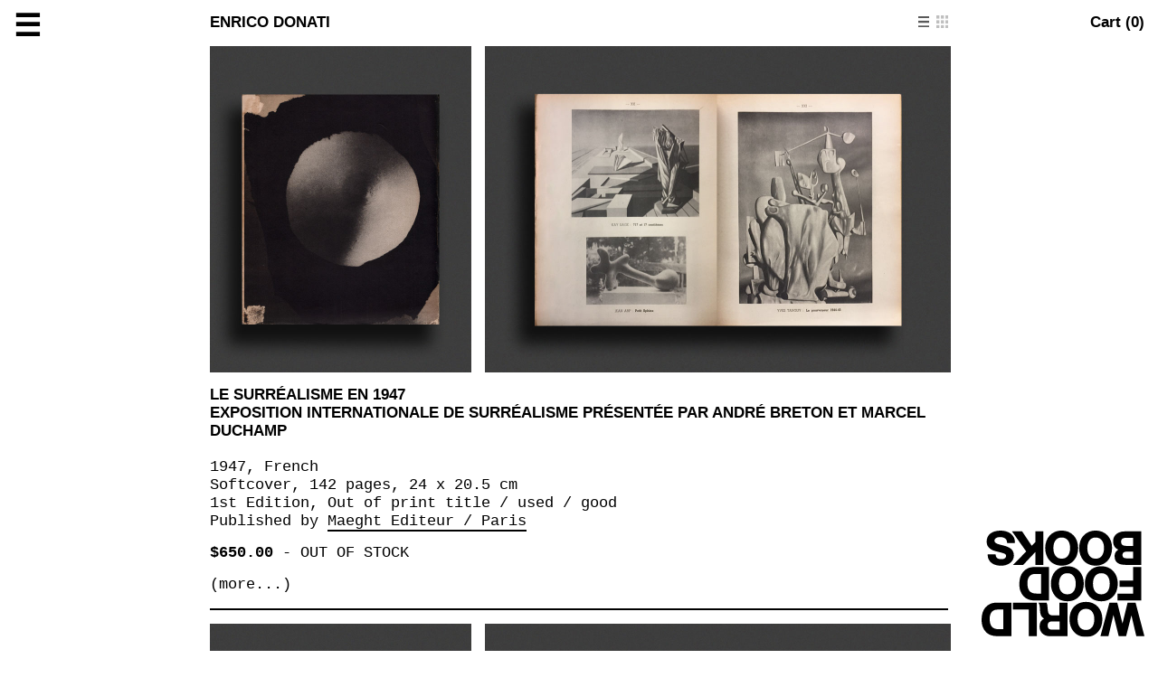

--- FILE ---
content_type: text/css
request_url: https://worldfoodbooks.com/styles/bundle.css?v=9
body_size: 13705
content:
::-moz-selection {
  background: yellow;
}

::selection {
  background: yellow;
}

.mono, body {
  font-family: "Courier New", "Courier", monospace;
  font-size: 1.7rem;
  font-weight: normal;
}

.sans, h1, h2, h3, h4, h5, .sidebar {
  font-family: "Helvetica", "Arial", sans-serif;
  font-weight: bold;
}

* {
  margin: 0;
  padding: 0;
  font: inherit;
  -webkit-box-sizing: border-box;
          box-sizing: border-box;
  text-decoration: none;
  color: inherit;
}

html {
  font-size: 10px;
  background: white;
}

body {
  font-size: 1.7rem;
  line-height: 1.2;
  min-height: 100vh;
}
@media (max-width: 768px) {
  body {
    font-size: 1.5rem;
  }
}
body.sidebar-open, body.cart-open, body.overlay-open {
  overflow-y: hidden;
}

h1, h2, h3, h4, h5, .sidebar {
  text-transform: uppercase;
}

.caps {
  text-transform: uppercase;
}

a.active, a:hover {
  border-bottom: 2px solid;
}

.item p a {
  border-bottom: 2px solid;
}
.item p a:hover {
  border-color: transparent;
}

p, h1 {
  margin-bottom: 0.9em;
}

strong {
  font-weight: bold;
}

img {
  display: block;
  -webkit-transition: opacity 0.5s;
  transition: opacity 0.5s;
}
img:not(.loaded) {
  opacity: 0;
}

.comma-list > *:not(:last-of-type):after {
  content: ",";
}

hr {
  border: none;
  border-bottom: 2px solid;
}

.underline {
  border-bottom: 2px solid;
}

.wrapper {
  position: relative;
  padding: 0.9em;
  margin-left: auto;
  margin-right: auto;
  max-width: 111.4rem;
}

.sidebar form {
  position: relative;
  z-index: 99;
  width: 27rem;
}
.sidebar input {
  border: none;
  outline: none;
  background: none;
  height: 1.2em;
  width: 100%;
  margin-top: -0.2em;
}
.sidebar input:focus {
  width: 80vw;
}
.sidebar input:not(:focus)::-webkit-input-placeholder {
  color: inherit;
}
.sidebar input:not(:focus):-ms-input-placeholder {
  color: inherit;
}
.sidebar input:not(:focus)::placeholder {
  color: inherit;
}
.sidebar input:not(:focus)::-ms-input-placeholder {
  color: inherit;
}
.sidebar input:not(:focus)::-moz-placeholder {
  color: inherit;
}
.sidebar input:focus, .sidebar input:active {
  color: #345EEE;
}
.sidebar__header {
  line-height: 1;
}
.sidebar__header a {
  display: inline-block;
  line-height: 0.9;
  border-bottom: 2px solid transparent;
}
.sidebar__header a:hover, .sidebar__header a.active {
  border-bottom-color: #000;
}
.sidebar__footer {
  color: #305CEE;
  position: relative;
  cursor: pointer;
  top: -0.2em;
}
.sidebar__footer:after {
  content: "Follow";
  color: #000;
  background-color: #fff;
  display: block;
  position: absolute;
  bottom: 0;
  width: 100%;
}
.sidebar__footer.open:after {
  display: none;
}

.item {
  margin-bottom: 0.9em;
}
.item:last-child hr {
  display: none;
}
.item[data-more=true] .more {
  display: block;
}
.item[data-more=true] .less {
  display: none;
}
.item[data-more=false] .less {
  display: block;
}
.item[data-more=false] .more {
  display: none;
}
.item hr {
  margin-top: 0.9em;
}
.item__images {
  display: -webkit-box;
  display: -ms-flexbox;
  display: flex;
  margin-bottom: 0.9em;
}
.item__image {
  margin-right: 0.9em;
}
.item__image img {
  height: 48rem;
}
.item ul {
  margin-bottom: 1.2em;
  margin-left: 1.1em;
}
.item ul li {
  list-style: none;
  position: relative;
}
.item ul li:before {
  content: "*";
  position: absolute;
  left: -1.1em;
}
.item__tags a:not(:last-child):after {
  content: ",";
}
.item__tags a {
  border: none !important;
}
.item__tags a span {
  border-bottom: 2px solid currentColor;
}
.item__tags a:hover span {
  border-bottom-color: transparent !important;
}
.item__add-to-cart {
  border-bottom: 2px solid currentColor;
}
.item__add-to-cart:hover {
  border-bottom-color: transparent !important;
}

.close-button {
  top: 1rem;
  width: 4rem;
  height: 4rem;
  display: block;
}
.close-button:hover {
  border: none;
}
.close-button:after, .close-button:before {
  content: "";
  display: block;
  width: 100%;
  height: 2px;
  background: black;
  position: absolute;
  top: 50%;
  left: 50%;
  z-index: 2;
}
.close-button:before {
  -webkit-transform: translate(-50%, -50%) rotate(45deg);
          transform: translate(-50%, -50%) rotate(45deg);
}
.close-button:after {
  -webkit-transform: translate(-50%, -50%) rotate(-45deg);
          transform: translate(-50%, -50%) rotate(-45deg);
}

.index-panel, .cart, .overlay {
  top: 0;
  height: 100%;
  z-index: 11;
}
.index-panel__inner, .cart__inner, .overlay__inner {
  position: absolute;
  top: 0;
  left: 0;
  bottom: 0;
  right: 0;
  padding-top: 1.45em;
  padding-bottom: 0.9em;
  padding-left: 0.9em;
  padding-right: 0.9em;
  overflow-y: auto;
  -webkit-overflow-scrolling: touch;
}
.index-panel p, .cart p, .overlay p {
  margin-bottom: 1em;
}
.index-panel__close, .cart__close, .overlay__close {
  top: 1rem;
  width: 4rem;
  height: 4rem;
  z-index: 4;
}
.index-panel__close:hover, .cart__close:hover, .overlay__close:hover {
  border: none;
}
.index-panel__close:after, .index-panel__close:before, .cart__close:after, .cart__close:before, .overlay__close:after, .overlay__close:before {
  content: "";
  display: block;
  width: 100%;
  height: 2px;
  background: black;
  position: absolute;
  top: 50%;
  left: 50%;
  z-index: 2;
}
.index-panel__close:before, .cart__close:before, .overlay__close:before {
  -webkit-transform: translate(-50%, -50%) rotate(45deg);
          transform: translate(-50%, -50%) rotate(45deg);
}
.index-panel__close:after, .cart__close:after, .overlay__close:after {
  -webkit-transform: translate(-50%, -50%) rotate(-45deg);
          transform: translate(-50%, -50%) rotate(-45deg);
}
.index-panel__group:not(:last-of-type), .cart__group:not(:last-of-type), .overlay__group:not(:last-of-type) {
  margin-bottom: 1.2em;
}

.index-panel {
  right: 29rem;
  position: fixed;
  text-transform: initial;
  border-right: 2px solid;
  -webkit-transform: translateX(calc(-100% - 31.5rem));
          transform: translateX(calc(-100% - 31.5rem));
  left: 31.5rem !important;
  margin-right: -2px;
}
@media (max-width: 1100px) {
  .index-panel {
    right: 0;
    overflow-wrap: break-word;
    word-wrap: break-word;
  }
}
@media (max-width: 768px) {
  .index-panel {
    left: 0 !important;
    z-index: 999 !important;
  }
}
.index-panel p {
  max-width: 80rem;
}
body.sidebar-open .index-panel {
  -webkit-transform: translateX(calc(-100% + 2px));
          transform: translateX(calc(-100% + 2px));
}
body.sidebar-open .index-panel:not(.open) {
  z-index: 9;
}
@media (max-width: 768px) {
  body.sidebar-open .index-panel {
    -webkit-transform: translateX(-100%);
            transform: translateX(-100%);
  }
}
.index-panel.open {
  -webkit-transform: translateX(0) !important;
          transform: translateX(0) !important;
}
.index-panel__close {
  right: 0.45em;
  position: absolute;
  z-index: 100;
}
.index-panel__inner {
  line-height: 1;
}

.cart, .overlay {
  right: 0;
  position: absolute;
}
.cart__close, .overlay__close {
  position: absolute;
  left: 0.9em;
}

.overlay {
  border-right: none;
  border-left: 2px solid;
  left: none !important;
  width: calc(86.7rem + 1.8em);
  background: white;
  position: fixed;
  -webkit-transform: translateX(100%);
          transform: translateX(100%);
  -webkit-transition: -webkit-transform 0.5s;
  transition: -webkit-transform 0.5s;
  transition: transform 0.5s;
  transition: transform 0.5s, -webkit-transform 0.5s;
}
@media (max-width: 768px) {
  .overlay {
    width: 100%;
  }
}
body.overlay-open .overlay {
  -webkit-transform: translateX(0);
          transform: translateX(0);
}
.overlay__inner {
  padding-top: 3.45em;
}
@media (min-width: 769px) {
  .overlay__inner {
    padding-left: 0;
    padding-right: 0;
  }
}
.overlay .item {
  max-width: 81.7rem;
  margin: auto;
}
@media (min-width: 769px) {
  .overlay .item__image img {
    height: 36.1rem;
  }
}

.pagination {
  display: -webkit-box;
  display: -ms-flexbox;
  display: flex;
  -webkit-box-pack: justify;
      -ms-flex-pack: justify;
          justify-content: space-between;
  visibility: hidden;
}

#logo {
  position: fixed;
  bottom: 0;
  right: 0;
  display: block;
  width: 18rem;
  margin: 0.9em;
}
@media (max-width: 768px) {
  #logo {
    width: 30%;
  }
}

#logo img {
  width: 100%;
}

#logo:hover {
  border: none;
}

.top-right {
  position: fixed;
  top: 0;
  right: 0;
  margin: 0.9em;
  z-index: 9;
}

.show-cart {
  display: -webkit-box;
  display: -ms-flexbox;
  display: flex;
  position: relative;
}
.show-cart:hover {
  border: none;
}
.show-cart__count {
  margin-left: 0.45em;
}
.show-cart__items {
  position: absolute;
  top: 3rem;
  right: 2rem;
}
.show-cart__item {
  position: absolute;
  right: 0;
  background: white;
}
.show-cart__item img {
  width: 4rem;
  -webkit-transition: none;
  transition: none;
}

.hamburger {
  position: fixed;
  top: -0.7rem;
  left: 0;
  margin: 0.45em;
  font-size: 200%;
  z-index: 9;
}
.hamburger:hover {
  border-color: transparent !important;
}

.item__image img {
  height: 48rem;
}

.sidebar__close {
  display: none;
}

@media (max-width: 1645px) {
  .wrapper {
    width: 84.7rem;
  }

  .item__image img {
    height: 36.1rem;
  }
}
@media (max-width: 870px) {
  .wrapper {
    width: 100%;
    margin-top: 7em;
    overflow-x: hidden;
  }

  .item__main .trigger-item--image {
    display: table;
    margin-bottom: 0.9em;
    margin-right: 0.9em;
    border: 0 !important;
  }

  .item__images {
    display: table-row;
    margin-left: -0.9em;
    margin-right: -0.9em;
    padding-left: 0.9em;
  }
  .item__images .item__image {
    display: table-cell;
    vertical-align: top;
  }
  .item__images .item__image:last-child {
    -webkit-transform: translateX(0.9em);
            transform: translateX(0.9em);
  }
  .item__images .item__image:last-child img {
    margin-bottom: 1px;
  }
  .item__images img {
    max-width: 100%;
    height: auto;
  }
}
.hamburger {
  display: block;
}

.sidebar, .index-panel {
  background: white;
  top: 0;
  left: 0;
  height: 100vh;
  -webkit-transition: -webkit-transform 0.5s;
  transition: -webkit-transform 0.5s;
  transition: transform 0.5s;
  transition: transform 0.5s, -webkit-transform 0.5s;
  position: fixed;
  padding: 0.45em;
  display: -webkit-box;
  display: -ms-flexbox;
  display: flex;
  overflow: hidden;
  -webkit-box-orient: vertical;
  -webkit-box-direction: normal;
      -ms-flex-direction: column;
          flex-direction: column;
  font-size: 200%;
  z-index: 10;
}

.sidebar {
  z-index: 11;
  width: 31.5rem;
  -webkit-transform: translateX(-100%);
          transform: translateX(-100%);
}
@media (max-width: 768px) {
  .sidebar {
    border-right: 2px solid;
  }
}
body.sidebar-open .sidebar {
  -webkit-transform: translateX(0);
          transform: translateX(0);
}
.sidebar .index-panel__close {
  -webkit-transition: opacity 0.25s;
  transition: opacity 0.25s;
}
body.index-panel-open .sidebar .index-panel__close {
  opacity: 0;
  pointer-events: none;
}

.sidebar__close {
  display: block;
}

body.over-logo {
  color: white;
}
body.over-logo #hours {
  color: white;
}
body.over-logo, body.over-logo .sidebar {
  background: blue;
}
body.over-logo .view-toggle a {
  -webkit-filter: invert(1);
          filter: invert(1);
}
body.over-logo img {
  -webkit-filter: grayscale(1);
          filter: grayscale(1);
  mix-blend-mode: screen;
}
body.over-logo #logo {
  -webkit-filter: invert(1);
          filter: invert(1);
}

.newsletter-input {
  position: relative;
}
.newsletter-input:not(:focus):not(:active) {
  opacity: 0;
}
.newsletter-input:focus + .newsletter-over, .newsletter-input:active + .newsletter-over {
  display: none;
}

.newsletter-over {
  background: white;
  position: absolute;
  top: 0;
  left: 0;
  pointer-events: none;
  text-transform: uppercase;
}

.items > .item__thumb {
  display: none;
}

body.grid:not(.single) .items > .item__thumb {
  display: block;
}
body.grid:not(.single) .items > .item__main {
  display: none;
}

.related__items .item__thumb__image img {
  -webkit-filter: grayscale(1);
          filter: grayscale(1);
}

.related__items, body.grid .items {
  display: -webkit-box;
  display: -ms-flexbox;
  display: flex;
  -ms-flex-wrap: wrap;
      flex-wrap: wrap;
  -webkit-box-align: end;
      -ms-flex-align: end;
          align-items: flex-end;
  margin: -0.45em;
}

.item__thumb {
  width: calc(100% * 1 / 4);
  padding: 0.45em;
  position: relative;
}
@media (max-width: 768px) {
  .item__thumb {
    width: calc(100% * 1 / 3);
  }
}
@media (max-width: 560px) {
  .item__thumb {
    width: calc(100% * 1 / 2);
  }
}
.item__thumb:hover .item__thumb__info {
  visibility: visible;
}
.item__thumb:hover .item__thumb__image {
  visibility: hidden;
}
.item__thumb__image img {
  width: 100%;
}
.item__thumb__info {
  position: absolute;
  top: 0;
  left: 0;
  width: 100%;
  height: 100%;
  display: -webkit-box;
  display: -ms-flexbox;
  display: flex;
  -webkit-box-pack: center;
      -ms-flex-pack: center;
          justify-content: center;
  -webkit-box-align: center;
      -ms-flex-align: center;
          align-items: center;
  text-align: center;
  -webkit-box-orient: vertical;
  -webkit-box-direction: normal;
      -ms-flex-direction: column;
          flex-direction: column;
  z-index: 2;
  visibility: hidden;
}
.item__thumb__info > * {
  word-wrap: break-word;
  width: 100%;
}
.item__thumb__info div:not(:last-child) {
  margin-bottom: 0.2em;
}

.occasions {
  display: -webkit-box;
  display: -ms-flexbox;
  display: flex;
  -ms-flex-wrap: wrap;
      flex-wrap: wrap;
  margin-right: 0.45em;
  margin-left: -0.45em;
}

.occasion {
  width: calc(100% * 1 / 3);
  padding: 0.45em;
  position: relative;
}
@media (max-width: 768px) {
  .occasion {
    width: calc(100% * 1 / 2);
  }
}
.occasion:hover .occasion__details {
  display: block;
}
.occasion:hover .occasion__thumb {
  visibility: hidden;
}
.occasion__details {
  position: absolute;
  top: 50%;
  left: 50%;
  -webkit-transform: translate(-50%, -50%);
          transform: translate(-50%, -50%);
  display: none;
  text-align: center;
  width: 100%;
  padding: 0 0.45em;
}
.occasion__thumb {
  padding-top: 100%;
  width: 100%;
  background-position: center center;
  background-repeat: no-repeat;
  background-size: contain;
  margin-bottom: 0.45em;
  -webkit-filter: grayscale(1);
          filter: grayscale(1);
}
.occasion__num {
  text-align: center;
}

.noline, .noline:hover {
  border-bottom: none !important;
}

.occasion-single__images {
  display: -webkit-box;
  display: -ms-flexbox;
  display: flex;
  -ms-flex-wrap: wrap;
      flex-wrap: wrap;
  -webkit-box-align: center;
      -ms-flex-align: center;
          align-items: center;
  -webkit-box-pack: center;
      -ms-flex-pack: center;
          justify-content: center;
  margin: -0.45em;
  margin-top: 0.9em;
}
.occasion-single__image {
  margin: 0.45em;
}
.occasion-single__image img {
  height: 18rem;
}
.occasion-single__image:not(:hover) img {
  -webkit-filter: grayscale(1);
          filter: grayscale(1);
}

.lightbox {
  display: block;
  background: white;
  position: fixed !important;
  top: 0;
  left: 0;
  bottom: 0;
  right: 9.6rem;
  z-index: 200;
  -webkit-transform: translateX(-100%);
          transform: translateX(-100%);
  -webkit-transition: -webkit-transform 0.5s;
  transition: -webkit-transform 0.5s;
  transition: transform 0.5s;
  transition: transform 0.5s, -webkit-transform 0.5s;
  overflow: hidden;
  border-left: 2px solid;
  border-right: 2px solid;
  margin: -2px;
}
@media (max-width: 768px) {
  .lightbox {
    z-index: 999;
    right: 0;
  }
}
.lightbox.in {
  -webkit-transform: translateX(0);
          transform: translateX(0);
}
.lightbox__arrow {
  position: fixed;
  top: 50%;
  -webkit-transform: translateY(-50%);
          transform: translateY(-50%);
  z-index: 201;
  margin: 0.2em;
}
.lightbox__arrow--left {
  left: 0;
}
.lightbox__arrow--left img {
  -webkit-transform: scaleX(-1);
          transform: scaleX(-1);
}
.lightbox__arrow--right {
  right: 0;
}
.lightbox__arrow img {
  height: 2.5em;
  width: auto;
}
.lightbox__close {
  position: absolute;
  top: 1rem;
  right: 1rem;
  z-index: 201;
}
.lightbox__slide {
  width: 100vw;
  height: 100vh;
  display: -webkit-box;
  display: -ms-flexbox;
  display: flex;
  -webkit-box-orient: vertical;
  -webkit-box-direction: normal;
      -ms-flex-direction: column;
          flex-direction: column;
  overflow: hidden;
  -webkit-box-pack: center;
      -ms-flex-pack: center;
          justify-content: center;
  -webkit-box-align: center;
      -ms-flex-align: center;
          align-items: center;
  padding: 0.9em 12rem;
  position: relative;
}
.lightbox__slide .spinner {
  position: absolute;
  top: 50%;
  left: 50%;
  -webkit-transform: translate(-50%, -50%);
          transform: translate(-50%, -50%);
}
@media (max-width: 768px) {
  .lightbox__slide {
    padding-left: 6rem;
    padding-right: 6rem;
  }
}
.lightbox__image {
  overflow: hidden;
  background-position: center center;
  background-repeat: no-repeat;
  background-size: contain;
  -webkit-box-flex: 1;
      -ms-flex: 1;
          flex: 1;
  width: 100%;
  -webkit-transition: opacity 0.5s;
  transition: opacity 0.5s;
}
.lightbox__image:not(.loaded) {
  opacity: 0;
}
.lightbox__image img {
  display: none;
}
.lightbox__caption {
  margin-top: 0.9em;
}
.lightbox__position {
  position: absolute;
  bottom: 0.45em;
  right: 0.45em;
  z-index: 202;
  font-size: 200%;
  line-height: 1;
}

.close-cover {
  position: fixed;
  top: 0;
  left: 0;
  bottom: 0;
  right: 0;
  z-index: 5;
  background: transparent;
  display: none;
  cursor: pointer;
}
body.sidebar-open .close-cover, body.cart-open .close-cover, body.overlay-open .close-cover {
  display: block;
}

.view-toggle {
  display: -webkit-box;
  display: -ms-flexbox;
  display: flex;
  position: absolute;
  right: 0;
  top: 0.1em;
  margin-right: 0.9em;
  margin-top: 0.9em;
}
.view-toggle a {
  opacity: 0.25;
}
body.grid .view-toggle a.toggle-grid, body:not(.grid) .view-toggle a.toggle-list {
  opacity: 0.65;
}
.view-toggle a:hover {
  border-bottom: none !important;
}
.view-toggle > a:not(:last-child) {
  margin-right: 0.4em;
}
.view-toggle img {
  width: 0.8em;
  height: 0.8em;
}
.view-toggle .toggle-list {
  -webkit-transform-origin: center center;
          transform-origin: center center;
  -webkit-transform: scale(0.9);
          transform: scale(0.9);
}

#hours {
  color: blue;
  position: fixed;
  bottom: 14rem;
  right: 4rem;
  z-index: 2;
  -webkit-transform-origin: bottom left;
          transform-origin: bottom left;
  -webkit-transform: rotate(-36deg);
          transform: rotate(-36deg);
}
@media (max-width: 768px) {
  #hours {
    position: absolute;
    bottom: initial;
    right: initial;
    top: 7.6rem;
    left: 30%;
  }
}

.items-loading {
  text-align: center;
  display: -webkit-box;
  display: -ms-flexbox;
  display: flex;
  text-align: center;
  -webkit-box-align: center;
      -ms-flex-align: center;
          align-items: center;
  -webkit-box-pack: center;
      -ms-flex-pack: center;
          justify-content: center;
  height: 8rem;
  margin-top: 0.9em;
  opacity: 0;
  -webkit-transition: opacity 0.15s;
  transition: opacity 0.15s;
}
body.loading-items .items-loading {
  opacity: 1;
}

.spinner {
  white-space: pre;
}

.overlay .spinner {
  position: absolute;
  top: 50%;
  left: 50%;
  -webkit-transform: translate(-50%, -50%);
          transform: translate(-50%, -50%);
}

mark {
  background: yellow;
}

.index-panel--the-shop iframe {
  -webkit-filter: grayscale(1) contrast(1.15);
          filter: grayscale(1) contrast(1.15);
  max-width: 100% !important;
}

.cart {
  border-right: none;
  border-left: 2px solid;
  left: 24rem;
  width: calc(100% - 24rem);
  background: white;
  position: fixed;
  -webkit-transform: translateX(100%);
          transform: translateX(100%);
  -webkit-transition: -webkit-transform 0.5s;
  transition: -webkit-transform 0.5s;
  transition: transform 0.5s;
  transition: transform 0.5s, -webkit-transform 0.5s;
}
@media (max-width: 768px) {
  .cart {
    left: 0;
    font-size: 75%;
    width: 100%;
  }
}
body.cart-open .cart {
  -webkit-transform: translateX(0);
          transform: translateX(0);
}
.cart__inner {
  padding-left: 0.9em;
  padding-right: 0.9em;
  left: 0 !important;
}
.cart__row {
  display: -webkit-box;
  display: -ms-flexbox;
  display: flex;
  border-top: 2px solid;
}
.cart__row--header {
  border-top: none;
}
.cart__row--header .cart__col--qty {
  display: block;
}
@media (max-width: 768px) {
  .cart__row--footer {
    -webkit-box-orient: vertical;
    -webkit-box-direction: normal;
        -ms-flex-direction: column;
            flex-direction: column;
  }
  .cart__row--footer .cart__col--footer__info {
    -webkit-box-ordinal-group: 2;
        -ms-flex-order: 1;
            order: 1;
  }
}
.cart__col {
  -webkit-box-flex: 1;
      -ms-flex: 1;
          flex: 1;
  padding-top: 1.2rem;
  padding-bottom: 1rem;
}
.cart__col:not(:last-child) {
  padding-right: 0.9em;
}
.cart__col .cart__row {
  margin-top: -2px;
}
.cart__col--title {
  -webkit-box-flex: 2;
      -ms-flex: 2;
          flex: 2;
}
.cart__col--qty, .cart__col--price {
  -webkit-box-flex: 0.5;
      -ms-flex: 0.5;
          flex: 0.5;
  text-align: right;
}
.cart__col--qty {
  display: -webkit-box;
  display: -ms-flexbox;
  display: flex;
}
.cart__col--qty__input {
  margin-left: auto;
  display: -webkit-box;
  display: -ms-flexbox;
  display: flex;
  -webkit-transform: translateX(1.3em);
          transform: translateX(1.3em);
}
.cart__col--qty__input:hover a {
  visibility: visible;
}
.cart__col--qty__input a {
  opacity: 0.5;
  visibility: hidden;
  padding: 0 0.4rem;
}
@media (max-width: 768px) {
  .cart__col--qty__input a {
    visibility: visible !important;
  }
}
.cart__col--qty__input a:hover {
  border: none;
  opacity: 1;
}
.cart__col--qty__input a:first-child {
  margin-right: 0.4rem;
}
.cart__col--qty__input a:last-child {
  margin-left: 0.4rem;
}
.cart__col--qty input {
  outline: none;
  border: none;
  direction: rtl;
}
.cart__col--image {
  -webkit-box-flex: 0;
      -ms-flex: none;
          flex: none;
  width: 8rem;
}
.cart__col--image img {
  width: 100%;
}
.cart__col--footer__info div {
  width: 100%;
  max-width: 40rem;
}
.cart__totals {
  padding-top: 0;
  padding-right: 0;
  padding-bottom: 0;
}
.cart__totals .cart__col--total {
  text-align: right;
}
.cart__totals .cart__col--checkout {
  display: -webkit-box;
  display: -ms-flexbox;
  display: flex;
  -webkit-box-pack: end;
      -ms-flex-pack: end;
          justify-content: flex-end;
}

.button {
  text-align: center;
  display: block;
  padding: 0.8rem 2.4rem 0.6rem;
  border: 2px solid;
  text-transform: uppercase;
  margin-left: auto;
  background: none;
  cursor: pointer;
}
.button:hover {
  border: 2px solid black;
  background: black;
  color: white;
}

select[disabled], input[disabled], .disabled {
  pointer-events: none;
  opacity: 0.5;
}

.cart__thanks {
  position: fixed;
  top: 50%;
  left: 50%;
  -webkit-transform: translate(-50%, -50%);
          transform: translate(-50%, -50%);
  border: 2px solid black;
  background: white;
  padding: 1.2em;
  width: 100%;
  max-width: 48rem;
  z-index: 1200;
  display: none;
}
.cart__thanks__header {
  display: -webkit-box;
  display: -ms-flexbox;
  display: flex;
  -webkit-box-pack: justify;
      -ms-flex-pack: justify;
          justify-content: space-between;
}
.cart__thanks__header a:not(:hover) {
  border-bottom: 2px solid transparent;
}

#paypal-button[data-hidden=true] {
  display: none;
}

/*# sourceMappingURL=[data-uri] */

--- FILE ---
content_type: application/javascript
request_url: https://worldfoodbooks.com/js/bundle.js?v=23
body_size: 180335
content:
!function(e){function t(r){if(n[r])return n[r].exports;var a=n[r]={i:r,l:!1,exports:{}};return e[r].call(a.exports,a,a.exports,t),a.l=!0,a.exports}var n={};t.m=e,t.c=n,t.d=function(e,n,r){t.o(e,n)||Object.defineProperty(e,n,{configurable:!1,enumerable:!0,get:r})},t.n=function(e){var n=e&&e.__esModule?function(){return e.default}:function(){return e};return t.d(n,"a",n),n},t.o=function(e,t){return Object.prototype.hasOwnProperty.call(e,t)},t.p="",t(t.s=219)}([function(e,t,n){var r=n(3),a=n(30),i=n(18),o=n(19),u=n(25),s=function(e,t,n){var c,l,p,f,h=e&s.F,d=e&s.G,m=e&s.S,g=e&s.P,v=e&s.B,y=d?r:m?r[t]||(r[t]={}):(r[t]||{}).prototype,b=d?a:a[t]||(a[t]={}),_=b.prototype||(b.prototype={});d&&(n=t);for(c in n)l=!h&&y&&void 0!==y[c],p=(l?y:n)[c],f=v&&l?u(p,r):g&&"function"==typeof p?u(Function.call,p):p,y&&o(y,c,p,e&s.U),b[c]!=p&&i(b,c,f),g&&_[c]!=p&&(_[c]=p)};r.core=a,s.F=1,s.G=2,s.S=4,s.P=8,s.B=16,s.W=32,s.U=64,s.R=128,e.exports=s},function(e,t,n){"use strict";function r(e,t,n,r,i,o,u,s){if(a(t),!e){var c;if(void 0===t)c=new Error("Minified exception occurred; use the non-minified dev environment for the full error message and additional helpful warnings.");else{var l=[n,r,i,o,u,s],p=0;c=new Error(t.replace(/%s/g,function(){return l[p++]})),c.name="Invariant Violation"}throw c.framesToPop=1,c}}var a=function(e){};e.exports=r},function(e,t,n){var r=n(7);e.exports=function(e){if(!r(e))throw TypeError(e+" is not an object!");return e}},function(e,t){var n=e.exports="undefined"!=typeof window&&window.Math==Math?window:"undefined"!=typeof self&&self.Math==Math?self:Function("return this")();"number"==typeof __g&&(__g=n)},function(e,t){e.exports=function(e){try{return!!e()}catch(e){return!0}}},function(e,t,n){"use strict";var r=n(28),a=r;e.exports=a},function(e,t,n){"use strict";function r(e){for(var t=arguments.length-1,n="Minified React error #"+e+"; visit http://facebook.github.io/react/docs/error-decoder.html?invariant="+e,r=0;r<t;r++)n+="&args[]="+encodeURIComponent(arguments[r+1]);n+=" for the full message or use the non-minified dev environment for full errors and additional helpful warnings.";var a=new Error(n);throw a.name="Invariant Violation",a.framesToPop=1,a}e.exports=r},function(e,t){e.exports=function(e){return"object"==typeof e?null!==e:"function"==typeof e}},function(e,t,n){var r=n(74)("wks"),a=n(46),i=n(3).Symbol,o="function"==typeof i;(e.exports=function(e){return r[e]||(r[e]=o&&i[e]||(o?i:a)("Symbol."+e))}).store=r},function(e,t,n){"use strict";function r(e){if(null===e||void 0===e)throw new TypeError("Object.assign cannot be called with null or undefined");return Object(e)}/*
object-assign
(c) Sindre Sorhus
@license MIT
*/
var a=Object.getOwnPropertySymbols,i=Object.prototype.hasOwnProperty,o=Object.prototype.propertyIsEnumerable;e.exports=function(){try{if(!Object.assign)return!1;var e=new String("abc");if(e[5]="de","5"===Object.getOwnPropertyNames(e)[0])return!1;for(var t={},n=0;n<10;n++)t["_"+String.fromCharCode(n)]=n;if("0123456789"!==Object.getOwnPropertyNames(t).map(function(e){return t[e]}).join(""))return!1;var r={};return"abcdefghijklmnopqrst".split("").forEach(function(e){r[e]=e}),"abcdefghijklmnopqrst"===Object.keys(Object.assign({},r)).join("")}catch(e){return!1}}()?Object.assign:function(e,t){for(var n,u,s=r(e),c=1;c<arguments.length;c++){n=Object(arguments[c]);for(var l in n)i.call(n,l)&&(s[l]=n[l]);if(a){u=a(n);for(var p=0;p<u.length;p++)o.call(n,u[p])&&(s[u[p]]=n[u[p]])}}return s}},function(e,t,n){e.exports=!n(4)(function(){return 7!=Object.defineProperty({},"a",{get:function(){return 7}}).a})},function(e,t,n){var r=n(2),a=n(146),i=n(31),o=Object.defineProperty;t.f=n(10)?Object.defineProperty:function(e,t,n){if(r(e),t=i(t,!0),r(n),a)try{return o(e,t,n)}catch(e){}if("get"in n||"set"in n)throw TypeError("Accessors not supported!");return"value"in n&&(e[t]=n.value),e}},function(e,t,n){var r=n(33),a=Math.min;e.exports=function(e){return e>0?a(r(e),9007199254740991):0}},function(e,t,n){"use strict";function r(e,t){return 1===e.nodeType&&e.getAttribute(d)===String(t)||8===e.nodeType&&e.nodeValue===" react-text: "+t+" "||8===e.nodeType&&e.nodeValue===" react-empty: "+t+" "}function a(e){for(var t;t=e._renderedComponent;)e=t;return e}function i(e,t){var n=a(e);n._hostNode=t,t[g]=n}function o(e){var t=e._hostNode;t&&(delete t[g],e._hostNode=null)}function u(e,t){if(!(e._flags&m.hasCachedChildNodes)){var n=e._renderedChildren,o=t.firstChild;e:for(var u in n)if(n.hasOwnProperty(u)){var s=n[u],c=a(s)._domID;if(0!==c){for(;null!==o;o=o.nextSibling)if(r(o,c)){i(s,o);continue e}p("32",c)}}e._flags|=m.hasCachedChildNodes}}function s(e){if(e[g])return e[g];for(var t=[];!e[g];){if(t.push(e),!e.parentNode)return null;e=e.parentNode}for(var n,r;e&&(r=e[g]);e=t.pop())n=r,t.length&&u(r,e);return n}function c(e){var t=s(e);return null!=t&&t._hostNode===e?t:null}function l(e){if(void 0===e._hostNode&&p("33"),e._hostNode)return e._hostNode;for(var t=[];!e._hostNode;)t.push(e),e._hostParent||p("34"),e=e._hostParent;for(;t.length;e=t.pop())u(e,e._hostNode);return e._hostNode}var p=n(6),f=n(62),h=n(185),d=(n(1),f.ID_ATTRIBUTE_NAME),m=h,g="__reactInternalInstance$"+Math.random().toString(36).slice(2),v={getClosestInstanceFromNode:s,getInstanceFromNode:c,getNodeFromInstance:l,precacheChildNodes:u,precacheNode:i,uncacheNode:o};e.exports=v},function(e,t,n){var r=n(32);e.exports=function(e){return Object(r(e))}},function(e,t){e.exports=function(e){if("function"!=typeof e)throw TypeError(e+" is not a function!");return e}},function(e,t,n){"use strict";var r=!("undefined"==typeof window||!window.document||!window.document.createElement),a={canUseDOM:r,canUseWorkers:"undefined"!=typeof Worker,canUseEventListeners:r&&!(!window.addEventListener&&!window.attachEvent),canUseViewport:r&&!!window.screen,isInWorker:!r};e.exports=a},function(e,t){var n={}.hasOwnProperty;e.exports=function(e,t){return n.call(e,t)}},function(e,t,n){var r=n(11),a=n(45);e.exports=n(10)?function(e,t,n){return r.f(e,t,a(1,n))}:function(e,t,n){return e[t]=n,e}},function(e,t,n){var r=n(3),a=n(18),i=n(17),o=n(46)("src"),u=Function.toString,s=(""+u).split("toString");n(30).inspectSource=function(e){return u.call(e)},(e.exports=function(e,t,n,u){var c="function"==typeof n;c&&(i(n,"name")||a(n,"name",t)),e[t]!==n&&(c&&(i(n,o)||a(n,o,e[t]?""+e[t]:s.join(String(t)))),e===r?e[t]=n:u?e[t]?e[t]=n:a(e,t,n):(delete e[t],a(e,t,n)))})(Function.prototype,"toString",function(){return"function"==typeof this&&this[o]||u.call(this)})},function(e,t,n){var r=n(65),a=n(32);e.exports=function(e){return r(a(e))}},function(e,t,n){var r=n(0),a=n(4),i=n(32),o=/"/g,u=function(e,t,n,r){var a=String(i(e)),u="<"+t;return""!==n&&(u+=" "+n+'="'+String(r).replace(o,"&quot;")+'"'),u+">"+a+"</"+t+">"};e.exports=function(e,t){var n={};n[e]=t(u),r(r.P+r.F*a(function(){var t=""[e]('"');return t!==t.toLowerCase()||t.split('"').length>3}),"String",n)}},function(e,t,n){var r=n(66),a=n(45),i=n(20),o=n(31),u=n(17),s=n(146),c=Object.getOwnPropertyDescriptor;t.f=n(10)?c:function(e,t){if(e=i(e),t=o(t,!0),s)try{return c(e,t)}catch(e){}if(u(e,t))return a(!r.f.call(e,t),e[t])}},function(e,t,n){var r=n(17),a=n(14),i=n(99)("IE_PROTO"),o=Object.prototype;e.exports=Object.getPrototypeOf||function(e){return e=a(e),r(e,i)?e[i]:"function"==typeof e.constructor&&e instanceof e.constructor?e.constructor.prototype:e instanceof Object?o:null}},function(e,t,n){"use strict";function r(e){return"[object Array]"===S.call(e)}function a(e){return"[object ArrayBuffer]"===S.call(e)}function i(e){return"undefined"!=typeof FormData&&e instanceof FormData}function o(e){return"undefined"!=typeof ArrayBuffer&&ArrayBuffer.isView?ArrayBuffer.isView(e):e&&e.buffer&&e.buffer instanceof ArrayBuffer}function u(e){return"string"==typeof e}function s(e){return"number"==typeof e}function c(e){return void 0===e}function l(e){return null!==e&&"object"==typeof e}function p(e){return"[object Date]"===S.call(e)}function f(e){return"[object File]"===S.call(e)}function h(e){return"[object Blob]"===S.call(e)}function d(e){return"[object Function]"===S.call(e)}function m(e){return l(e)&&d(e.pipe)}function g(e){return"undefined"!=typeof URLSearchParams&&e instanceof URLSearchParams}function v(e){return e.replace(/^\s*/,"").replace(/\s*$/,"")}function y(){return"undefined"!=typeof window&&"undefined"!=typeof document&&"function"==typeof document.createElement}function b(e,t){if(null!==e&&void 0!==e)if("object"==typeof e||r(e)||(e=[e]),r(e))for(var n=0,a=e.length;n<a;n++)t.call(null,e[n],n,e);else for(var i in e)Object.prototype.hasOwnProperty.call(e,i)&&t.call(null,e[i],i,e)}function _(){function e(e,n){"object"==typeof t[n]&&"object"==typeof e?t[n]=_(t[n],e):t[n]=e}for(var t={},n=0,r=arguments.length;n<r;n++)b(arguments[n],e);return t}function C(e,t,n){return b(t,function(t,r){e[r]=n&&"function"==typeof t?w(t,n):t}),e}var w=n(211),S=Object.prototype.toString;e.exports={isArray:r,isArrayBuffer:a,isFormData:i,isArrayBufferView:o,isString:u,isNumber:s,isObject:l,isUndefined:c,isDate:p,isFile:f,isBlob:h,isFunction:d,isStream:m,isURLSearchParams:g,isStandardBrowserEnv:y,forEach:b,merge:_,extend:C,trim:v}},function(e,t,n){var r=n(15);e.exports=function(e,t,n){if(r(e),void 0===t)return e;switch(n){case 1:return function(n){return e.call(t,n)};case 2:return function(n,r){return e.call(t,n,r)};case 3:return function(n,r,a){return e.call(t,n,r,a)}}return function(){return e.apply(t,arguments)}}},function(e,t){var n={}.toString;e.exports=function(e){return n.call(e).slice(8,-1)}},function(e,t,n){"use strict";var r=n(4);e.exports=function(e,t){return!!e&&r(function(){t?e.call(null,function(){},1):e.call(null)})}},function(e,t,n){"use strict";function r(e){return function(){return e}}var a=function(){};a.thatReturns=r,a.thatReturnsFalse=r(!1),a.thatReturnsTrue=r(!0),a.thatReturnsNull=r(null),a.thatReturnsThis=function(){return this},a.thatReturnsArgument=function(e){return e},e.exports=a},function(e,t,n){"use strict";var r=null;e.exports={debugTool:r}},function(e,t){var n=e.exports={version:"2.5.0"};"number"==typeof __e&&(__e=n)},function(e,t,n){var r=n(7);e.exports=function(e,t){if(!r(e))return e;var n,a;if(t&&"function"==typeof(n=e.toString)&&!r(a=n.call(e)))return a;if("function"==typeof(n=e.valueOf)&&!r(a=n.call(e)))return a;if(!t&&"function"==typeof(n=e.toString)&&!r(a=n.call(e)))return a;throw TypeError("Can't convert object to primitive value")}},function(e,t){e.exports=function(e){if(void 0==e)throw TypeError("Can't call method on  "+e);return e}},function(e,t){var n=Math.ceil,r=Math.floor;e.exports=function(e){return isNaN(e=+e)?0:(e>0?r:n)(e)}},function(e,t,n){var r=n(0),a=n(30),i=n(4);e.exports=function(e,t){var n=(a.Object||{})[e]||Object[e],o={};o[e]=t(n),r(r.S+r.F*i(function(){n(1)}),"Object",o)}},function(e,t,n){var r=n(25),a=n(65),i=n(14),o=n(12),u=n(116);e.exports=function(e,t){var n=1==e,s=2==e,c=3==e,l=4==e,p=6==e,f=5==e||p,h=t||u;return function(t,u,d){for(var m,g,v=i(t),y=a(v),b=r(u,d,3),_=o(y.length),C=0,w=n?h(t,_):s?h(t,0):void 0;_>C;C++)if((f||C in y)&&(m=y[C],g=b(m,C,v),e))if(n)w[C]=g;else if(g)switch(e){case 3:return!0;case 5:return m;case 6:return C;case 2:w.push(m)}else if(l)return!1;return p?-1:c||l?l:w}}},function(e,t,n){"use strict";function r(){A.ReactReconcileTransaction&&C||l("123")}function a(){this.reinitializeTransaction(),this.dirtyComponentsLength=null,this.callbackQueue=f.getPooled(),this.reconcileTransaction=A.ReactReconcileTransaction.getPooled(!0)}function i(e,t,n,a,i,o){return r(),C.batchedUpdates(e,t,n,a,i,o)}function o(e,t){return e._mountOrder-t._mountOrder}function u(e){var t=e.dirtyComponentsLength;t!==v.length&&l("124",t,v.length),v.sort(o),y++;for(var n=0;n<t;n++){var r=v[n],a=r._pendingCallbacks;r._pendingCallbacks=null;var i;if(d.logTopLevelRenders){var u=r;r._currentElement.type.isReactTopLevelWrapper&&(u=r._renderedComponent),i="React update: "+u.getName(),console.time(i)}if(m.performUpdateIfNecessary(r,e.reconcileTransaction,y),i&&console.timeEnd(i),a)for(var s=0;s<a.length;s++)e.callbackQueue.enqueue(a[s],r.getPublicInstance())}}function s(e){if(r(),!C.isBatchingUpdates)return void C.batchedUpdates(s,e);v.push(e),null==e._updateBatchNumber&&(e._updateBatchNumber=y+1)}function c(e,t){C.isBatchingUpdates||l("125"),b.enqueue(e,t),_=!0}var l=n(6),p=n(9),f=n(189),h=n(55),d=n(190),m=n(63),g=n(90),v=(n(1),[]),y=0,b=f.getPooled(),_=!1,C=null,w={initialize:function(){this.dirtyComponentsLength=v.length},close:function(){this.dirtyComponentsLength!==v.length?(v.splice(0,this.dirtyComponentsLength),k()):v.length=0}},S={initialize:function(){this.callbackQueue.reset()},close:function(){this.callbackQueue.notifyAll()}},x=[w,S];p(a.prototype,g,{getTransactionWrappers:function(){return x},destructor:function(){this.dirtyComponentsLength=null,f.release(this.callbackQueue),this.callbackQueue=null,A.ReactReconcileTransaction.release(this.reconcileTransaction),this.reconcileTransaction=null},perform:function(e,t,n){return g.perform.call(this,this.reconcileTransaction.perform,this.reconcileTransaction,e,t,n)}}),h.addPoolingTo(a);var k=function(){for(;v.length||_;){if(v.length){var e=a.getPooled();e.perform(u,null,e),a.release(e)}if(_){_=!1;var t=b;b=f.getPooled(),t.notifyAll(),f.release(t)}}},E={injectReconcileTransaction:function(e){e||l("126"),A.ReactReconcileTransaction=e},injectBatchingStrategy:function(e){e||l("127"),"function"!=typeof e.batchedUpdates&&l("128"),"boolean"!=typeof e.isBatchingUpdates&&l("129"),C=e}},A={ReactReconcileTransaction:null,batchedUpdates:i,enqueueUpdate:s,flushBatchedUpdates:k,injection:E,asap:c};e.exports=A},function(e,t,n){"use strict";if(n(10)){var r=n(47),a=n(3),i=n(4),o=n(0),u=n(85),s=n(122),c=n(25),l=n(52),p=n(45),f=n(18),h=n(54),d=n(33),m=n(12),g=n(171),v=n(48),y=n(31),b=n(17),_=n(67),C=n(7),w=n(14),S=n(113),x=n(49),k=n(23),E=n(50).f,A=n(115),O=n(46),P=n(8),T=n(35),M=n(75),R=n(83),j=n(118),N=n(58),I=n(80),D=n(51),L=n(117),U=n(161),B=n(11),F=n(22),V=B.f,G=F.f,W=a.RangeError,K=a.TypeError,z=a.Uint8Array,H=Array.prototype,Y=s.ArrayBuffer,q=s.DataView,$=T(0),Z=T(2),X=T(3),J=T(4),Q=T(5),ee=T(6),te=M(!0),ne=M(!1),re=j.values,ae=j.keys,ie=j.entries,oe=H.lastIndexOf,ue=H.reduce,se=H.reduceRight,ce=H.join,le=H.sort,pe=H.slice,fe=H.toString,he=H.toLocaleString,de=P("iterator"),me=P("toStringTag"),ge=O("typed_constructor"),ve=O("def_constructor"),ye=u.CONSTR,be=u.TYPED,_e=u.VIEW,Ce=T(1,function(e,t){return Ee(R(e,e[ve]),t)}),we=i(function(){return 1===new z(new Uint16Array([1]).buffer)[0]}),Se=!!z&&!!z.prototype.set&&i(function(){new z(1).set({})}),xe=function(e,t){var n=d(e);if(n<0||n%t)throw W("Wrong offset!");return n},ke=function(e){if(C(e)&&be in e)return e;throw K(e+" is not a typed array!")},Ee=function(e,t){if(!(C(e)&&ge in e))throw K("It is not a typed array constructor!");return new e(t)},Ae=function(e,t){return Oe(R(e,e[ve]),t)},Oe=function(e,t){for(var n=0,r=t.length,a=Ee(e,r);r>n;)a[n]=t[n++];return a},Pe=function(e,t,n){V(e,t,{get:function(){return this._d[n]}})},Te=function(e){var t,n,r,a,i,o,u=w(e),s=arguments.length,l=s>1?arguments[1]:void 0,p=void 0!==l,f=A(u);if(void 0!=f&&!S(f)){for(o=f.call(u),r=[],t=0;!(i=o.next()).done;t++)r.push(i.value);u=r}for(p&&s>2&&(l=c(l,arguments[2],2)),t=0,n=m(u.length),a=Ee(this,n);n>t;t++)a[t]=p?l(u[t],t):u[t];return a},Me=function(){for(var e=0,t=arguments.length,n=Ee(this,t);t>e;)n[e]=arguments[e++];return n},Re=!!z&&i(function(){he.call(new z(1))}),je=function(){return he.apply(Re?pe.call(ke(this)):ke(this),arguments)},Ne={copyWithin:function(e,t){return U.call(ke(this),e,t,arguments.length>2?arguments[2]:void 0)},every:function(e){return J(ke(this),e,arguments.length>1?arguments[1]:void 0)},fill:function(e){return L.apply(ke(this),arguments)},filter:function(e){return Ae(this,Z(ke(this),e,arguments.length>1?arguments[1]:void 0))},find:function(e){return Q(ke(this),e,arguments.length>1?arguments[1]:void 0)},findIndex:function(e){return ee(ke(this),e,arguments.length>1?arguments[1]:void 0)},forEach:function(e){$(ke(this),e,arguments.length>1?arguments[1]:void 0)},indexOf:function(e){return ne(ke(this),e,arguments.length>1?arguments[1]:void 0)},includes:function(e){return te(ke(this),e,arguments.length>1?arguments[1]:void 0)},join:function(e){return ce.apply(ke(this),arguments)},lastIndexOf:function(e){return oe.apply(ke(this),arguments)},map:function(e){return Ce(ke(this),e,arguments.length>1?arguments[1]:void 0)},reduce:function(e){return ue.apply(ke(this),arguments)},reduceRight:function(e){return se.apply(ke(this),arguments)},reverse:function(){for(var e,t=this,n=ke(t).length,r=Math.floor(n/2),a=0;a<r;)e=t[a],t[a++]=t[--n],t[n]=e;return t},some:function(e){return X(ke(this),e,arguments.length>1?arguments[1]:void 0)},sort:function(e){return le.call(ke(this),e)},subarray:function(e,t){var n=ke(this),r=n.length,a=v(e,r);return new(R(n,n[ve]))(n.buffer,n.byteOffset+a*n.BYTES_PER_ELEMENT,m((void 0===t?r:v(t,r))-a))}},Ie=function(e,t){return Ae(this,pe.call(ke(this),e,t))},De=function(e){ke(this);var t=xe(arguments[1],1),n=this.length,r=w(e),a=m(r.length),i=0;if(a+t>n)throw W("Wrong length!");for(;i<a;)this[t+i]=r[i++]},Le={entries:function(){return ie.call(ke(this))},keys:function(){return ae.call(ke(this))},values:function(){return re.call(ke(this))}},Ue=function(e,t){return C(e)&&e[be]&&"symbol"!=typeof t&&t in e&&String(+t)==String(t)},Be=function(e,t){return Ue(e,t=y(t,!0))?p(2,e[t]):G(e,t)},Fe=function(e,t,n){return!(Ue(e,t=y(t,!0))&&C(n)&&b(n,"value"))||b(n,"get")||b(n,"set")||n.configurable||b(n,"writable")&&!n.writable||b(n,"enumerable")&&!n.enumerable?V(e,t,n):(e[t]=n.value,e)};ye||(F.f=Be,B.f=Fe),o(o.S+o.F*!ye,"Object",{getOwnPropertyDescriptor:Be,defineProperty:Fe}),i(function(){fe.call({})})&&(fe=he=function(){return ce.call(this)});var Ve=h({},Ne);h(Ve,Le),f(Ve,de,Le.values),h(Ve,{slice:Ie,set:De,constructor:function(){},toString:fe,toLocaleString:je}),Pe(Ve,"buffer","b"),Pe(Ve,"byteOffset","o"),Pe(Ve,"byteLength","l"),Pe(Ve,"length","e"),V(Ve,me,{get:function(){return this[be]}}),e.exports=function(e,t,n,s){s=!!s;var c=e+(s?"Clamped":"")+"Array",p="get"+e,h="set"+e,d=a[c],v=d||{},y=d&&k(d),b=!d||!u.ABV,w={},S=d&&d.prototype,A=function(e,n){var r=e._d;return r.v[p](n*t+r.o,we)},O=function(e,n,r){var a=e._d;s&&(r=(r=Math.round(r))<0?0:r>255?255:255&r),a.v[h](n*t+a.o,r,we)},P=function(e,t){V(e,t,{get:function(){return A(this,t)},set:function(e){return O(this,t,e)},enumerable:!0})};b?(d=n(function(e,n,r,a){l(e,d,c,"_d");var i,o,u,s,p=0,h=0;if(C(n)){if(!(n instanceof Y||"ArrayBuffer"==(s=_(n))||"SharedArrayBuffer"==s))return be in n?Oe(d,n):Te.call(d,n);i=n,h=xe(r,t);var v=n.byteLength;if(void 0===a){if(v%t)throw W("Wrong length!");if((o=v-h)<0)throw W("Wrong length!")}else if((o=m(a)*t)+h>v)throw W("Wrong length!");u=o/t}else u=g(n),o=u*t,i=new Y(o);for(f(e,"_d",{b:i,o:h,l:o,e:u,v:new q(i)});p<u;)P(e,p++)}),S=d.prototype=x(Ve),f(S,"constructor",d)):i(function(){d(1)})&&i(function(){new d(-1)})&&I(function(e){new d,new d(null),new d(1.5),new d(e)},!0)||(d=n(function(e,n,r,a){l(e,d,c);var i;return C(n)?n instanceof Y||"ArrayBuffer"==(i=_(n))||"SharedArrayBuffer"==i?void 0!==a?new v(n,xe(r,t),a):void 0!==r?new v(n,xe(r,t)):new v(n):be in n?Oe(d,n):Te.call(d,n):new v(g(n))}),$(y!==Function.prototype?E(v).concat(E(y)):E(v),function(e){e in d||f(d,e,v[e])}),d.prototype=S,r||(S.constructor=d));var T=S[de],M=!!T&&("values"==T.name||void 0==T.name),R=Le.values;f(d,ge,!0),f(S,be,c),f(S,_e,!0),f(S,ve,d),(s?new d(1)[me]==c:me in S)||V(S,me,{get:function(){return c}}),w[c]=d,o(o.G+o.W+o.F*(d!=v),w),o(o.S,c,{BYTES_PER_ELEMENT:t}),o(o.S+o.F*i(function(){v.of.call(d,1)}),c,{from:Te,of:Me}),"BYTES_PER_ELEMENT"in S||f(S,"BYTES_PER_ELEMENT",t),o(o.P,c,Ne),D(c),o(o.P+o.F*Se,c,{set:De}),o(o.P+o.F*!M,c,Le),r||S.toString==fe||(S.toString=fe),o(o.P+o.F*i(function(){new d(1).slice()}),c,{slice:Ie}),o(o.P+o.F*(i(function(){return[1,2].toLocaleString()!=new d([1,2]).toLocaleString()})||!i(function(){S.toLocaleString.call([1,2])})),c,{toLocaleString:je}),N[c]=M?T:R,r||M||f(S,de,R)}}else e.exports=function(){}},function(e,t,n){var r=n(166),a=n(0),i=n(74)("metadata"),o=i.store||(i.store=new(n(169))),u=function(e,t,n){var a=o.get(e);if(!a){if(!n)return;o.set(e,a=new r)}var i=a.get(t);if(!i){if(!n)return;a.set(t,i=new r)}return i},s=function(e,t,n){var r=u(t,n,!1);return void 0!==r&&r.has(e)},c=function(e,t,n){var r=u(t,n,!1);return void 0===r?void 0:r.get(e)},l=function(e,t,n,r){u(n,r,!0).set(e,t)},p=function(e,t){var n=u(e,t,!1),r=[];return n&&n.forEach(function(e,t){r.push(t)}),r},f=function(e){return void 0===e||"symbol"==typeof e?e:String(e)},h=function(e){a(a.S,"Reflect",e)};e.exports={store:o,map:u,has:s,get:c,set:l,keys:p,key:f,exp:h}},function(e,t,n){"use strict";var r={current:null};e.exports=r},function(e,t,n){"use strict";function r(e,t,n,r){this.dispatchConfig=e,this._targetInst=t,this.nativeEvent=n;var a=this.constructor.Interface;for(var i in a)if(a.hasOwnProperty(i)){var u=a[i];u?this[i]=u(n):"target"===i?this.target=r:this[i]=n[i]}var s=null!=n.defaultPrevented?n.defaultPrevented:!1===n.returnValue;return this.isDefaultPrevented=s?o.thatReturnsTrue:o.thatReturnsFalse,this.isPropagationStopped=o.thatReturnsFalse,this}var a=n(9),i=n(55),o=n(28),u=(n(5),["dispatchConfig","_targetInst","nativeEvent","isDefaultPrevented","isPropagationStopped","_dispatchListeners","_dispatchInstances"]),s={type:null,target:null,currentTarget:o.thatReturnsNull,eventPhase:null,bubbles:null,cancelable:null,timeStamp:function(e){return e.timeStamp||Date.now()},defaultPrevented:null,isTrusted:null};a(r.prototype,{preventDefault:function(){this.defaultPrevented=!0;var e=this.nativeEvent;e&&(e.preventDefault?e.preventDefault():"unknown"!=typeof e.returnValue&&(e.returnValue=!1),this.isDefaultPrevented=o.thatReturnsTrue)},stopPropagation:function(){var e=this.nativeEvent;e&&(e.stopPropagation?e.stopPropagation():"unknown"!=typeof e.cancelBubble&&(e.cancelBubble=!0),this.isPropagationStopped=o.thatReturnsTrue)},persist:function(){this.isPersistent=o.thatReturnsTrue},isPersistent:o.thatReturnsFalse,destructor:function(){var e=this.constructor.Interface;for(var t in e)this[t]=null;for(var n=0;n<u.length;n++)this[u[n]]=null}}),r.Interface=s,r.augmentClass=function(e,t){var n=this,r=function(){};r.prototype=n.prototype;var o=new r;a(o,e.prototype),e.prototype=o,e.prototype.constructor=e,e.Interface=a({},n.Interface,t),e.augmentClass=n.augmentClass,i.addPoolingTo(e,i.fourArgumentPooler)},i.addPoolingTo(r,i.fourArgumentPooler),e.exports=r},function(e,t,n){var r=n(46)("meta"),a=n(7),i=n(17),o=n(11).f,u=0,s=Object.isExtensible||function(){return!0},c=!n(4)(function(){return s(Object.preventExtensions({}))}),l=function(e){o(e,r,{value:{i:"O"+ ++u,w:{}}})},p=function(e,t){if(!a(e))return"symbol"==typeof e?e:("string"==typeof e?"S":"P")+e;if(!i(e,r)){if(!s(e))return"F";if(!t)return"E";l(e)}return e[r].i},f=function(e,t){if(!i(e,r)){if(!s(e))return!0;if(!t)return!1;l(e)}return e[r].w},h=function(e){return c&&d.NEED&&s(e)&&!i(e,r)&&l(e),e},d=e.exports={KEY:r,NEED:!1,fastKey:p,getWeak:f,onFreeze:h}},function(e,t,n){var r=n(148),a=n(100);e.exports=Object.keys||function(e){return r(e,a)}},function(e,t,n){var r=n(8)("unscopables"),a=Array.prototype;void 0==a[r]&&n(18)(a,r,{}),e.exports=function(e){a[r][e]=!0}},function(e,t,n){"use strict";e.exports=n(60)},function(e,t){e.exports=function(e,t){return{enumerable:!(1&e),configurable:!(2&e),writable:!(4&e),value:t}}},function(e,t){var n=0,r=Math.random();e.exports=function(e){return"Symbol(".concat(void 0===e?"":e,")_",(++n+r).toString(36))}},function(e,t){e.exports=!1},function(e,t,n){var r=n(33),a=Math.max,i=Math.min;e.exports=function(e,t){return e=r(e),e<0?a(e+t,0):i(e,t)}},function(e,t,n){var r=n(2),a=n(149),i=n(100),o=n(99)("IE_PROTO"),u=function(){},s=function(){var e,t=n(97)("iframe"),r=i.length;for(t.style.display="none",n(101).appendChild(t),t.src="javascript:",e=t.contentWindow.document,e.open(),e.write("<script>document.F=Object<\/script>"),e.close(),s=e.F;r--;)delete s.prototype[i[r]];return s()};e.exports=Object.create||function(e,t){var n;return null!==e?(u.prototype=r(e),n=new u,u.prototype=null,n[o]=e):n=s(),void 0===t?n:a(n,t)}},function(e,t,n){var r=n(148),a=n(100).concat("length","prototype");t.f=Object.getOwnPropertyNames||function(e){return r(e,a)}},function(e,t,n){"use strict";var r=n(3),a=n(11),i=n(10),o=n(8)("species");e.exports=function(e){var t=r[e];i&&t&&!t[o]&&a.f(t,o,{configurable:!0,get:function(){return this}})}},function(e,t){e.exports=function(e,t,n,r){if(!(e instanceof t)||void 0!==r&&r in e)throw TypeError(n+": incorrect invocation!");return e}},function(e,t,n){var r=n(25),a=n(159),i=n(113),o=n(2),u=n(12),s=n(115),c={},l={},t=e.exports=function(e,t,n,p,f){var h,d,m,g,v=f?function(){return e}:s(e),y=r(n,p,t?2:1),b=0;if("function"!=typeof v)throw TypeError(e+" is not iterable!");if(i(v)){for(h=u(e.length);h>b;b++)if((g=t?y(o(d=e[b])[0],d[1]):y(e[b]))===c||g===l)return g}else for(m=v.call(e);!(d=m.next()).done;)if((g=a(m,y,d.value,t))===c||g===l)return g};t.BREAK=c,t.RETURN=l},function(e,t,n){var r=n(19);e.exports=function(e,t,n){for(var a in t)r(e,a,t[a],n);return e}},function(e,t,n){"use strict";var r=n(6),a=(n(1),function(e){var t=this;if(t.instancePool.length){var n=t.instancePool.pop();return t.call(n,e),n}return new t(e)}),i=function(e,t){var n=this;if(n.instancePool.length){var r=n.instancePool.pop();return n.call(r,e,t),r}return new n(e,t)},o=function(e,t,n){var r=this;if(r.instancePool.length){var a=r.instancePool.pop();return r.call(a,e,t,n),a}return new r(e,t,n)},u=function(e,t,n,r){var a=this;if(a.instancePool.length){var i=a.instancePool.pop();return a.call(i,e,t,n,r),i}return new a(e,t,n,r)},s=function(e){var t=this;e instanceof t||r("25"),e.destructor(),t.instancePool.length<t.poolSize&&t.instancePool.push(e)},c=a,l=function(e,t){var n=e;return n.instancePool=[],n.getPooled=t||c,n.poolSize||(n.poolSize=10),n.release=s,n},p={addPoolingTo:l,oneArgumentPooler:a,twoArgumentPooler:i,threeArgumentPooler:o,fourArgumentPooler:u};e.exports=p},function(e,t,n){var r=n(11).f,a=n(17),i=n(8)("toStringTag");e.exports=function(e,t,n){e&&!a(e=n?e:e.prototype,i)&&r(e,i,{configurable:!0,value:t})}},function(e,t,n){var r=n(0),a=n(32),i=n(4),o=n(103),u="["+o+"]",s="​",c=RegExp("^"+u+u+"*"),l=RegExp(u+u+"*$"),p=function(e,t,n){var a={},u=i(function(){return!!o[e]()||s[e]()!=s}),c=a[e]=u?t(f):o[e];n&&(a[n]=c),r(r.P+r.F*u,"String",a)},f=p.trim=function(e,t){return e=String(a(e)),1&t&&(e=e.replace(c,"")),2&t&&(e=e.replace(l,"")),e};e.exports=p},function(e,t){e.exports={}},function(e,t,n){var r=n(7);e.exports=function(e,t){if(!r(e)||e._t!==t)throw TypeError("Incompatible receiver, "+t+" required!");return e}},function(e,t,n){"use strict";var r=n(9),a=n(179),i=n(427),o=n(432),u=n(61),s=n(433),c=n(437),l=n(438),p=n(440),f=u.createElement,h=u.createFactory,d=u.cloneElement,m=r,g=function(e){return e},v={Children:{map:i.map,forEach:i.forEach,count:i.count,toArray:i.toArray,only:p},Component:a.Component,PureComponent:a.PureComponent,createElement:f,cloneElement:d,isValidElement:u.isValidElement,PropTypes:s,createClass:l,createFactory:h,createMixin:g,DOM:o,version:c,__spread:m};e.exports=v},function(e,t,n){"use strict";function r(e){return void 0!==e.ref}function a(e){return void 0!==e.key}var i=n(9),o=n(39),u=(n(5),n(181),Object.prototype.hasOwnProperty),s=n(182),c={key:!0,ref:!0,__self:!0,__source:!0},l=function(e,t,n,r,a,i,o){var u={$$typeof:s,type:e,key:t,ref:n,props:o,_owner:i};return u};l.createElement=function(e,t,n){var i,s={},p=null,f=null;if(null!=t){r(t)&&(f=t.ref),a(t)&&(p=""+t.key),void 0===t.__self?null:t.__self,void 0===t.__source?null:t.__source;for(i in t)u.call(t,i)&&!c.hasOwnProperty(i)&&(s[i]=t[i])}var h=arguments.length-2;if(1===h)s.children=n;else if(h>1){for(var d=Array(h),m=0;m<h;m++)d[m]=arguments[m+2];s.children=d}if(e&&e.defaultProps){var g=e.defaultProps;for(i in g)void 0===s[i]&&(s[i]=g[i])}return l(e,p,f,0,0,o.current,s)},l.createFactory=function(e){var t=l.createElement.bind(null,e);return t.type=e,t},l.cloneAndReplaceKey=function(e,t){return l(e.type,t,e.ref,e._self,e._source,e._owner,e.props)},l.cloneElement=function(e,t,n){var s,p=i({},e.props),f=e.key,h=e.ref,d=(e._self,e._source,e._owner);if(null!=t){r(t)&&(h=t.ref,d=o.current),a(t)&&(f=""+t.key);var m;e.type&&e.type.defaultProps&&(m=e.type.defaultProps);for(s in t)u.call(t,s)&&!c.hasOwnProperty(s)&&(void 0===t[s]&&void 0!==m?p[s]=m[s]:p[s]=t[s])}var g=arguments.length-2;if(1===g)p.children=n;else if(g>1){for(var v=Array(g),y=0;y<g;y++)v[y]=arguments[y+2];p.children=v}return l(e.type,f,h,0,0,d,p)},l.isValidElement=function(e){return"object"==typeof e&&null!==e&&e.$$typeof===s},e.exports=l},function(e,t,n){"use strict";function r(e,t){return(e&t)===t}var a=n(6),i=(n(1),{MUST_USE_PROPERTY:1,HAS_BOOLEAN_VALUE:4,HAS_NUMERIC_VALUE:8,HAS_POSITIVE_NUMERIC_VALUE:24,HAS_OVERLOADED_BOOLEAN_VALUE:32,injectDOMPropertyConfig:function(e){var t=i,n=e.Properties||{},o=e.DOMAttributeNamespaces||{},s=e.DOMAttributeNames||{},c=e.DOMPropertyNames||{},l=e.DOMMutationMethods||{};e.isCustomAttribute&&u._isCustomAttributeFunctions.push(e.isCustomAttribute);for(var p in n){u.properties.hasOwnProperty(p)&&a("48",p);var f=p.toLowerCase(),h=n[p],d={attributeName:f,attributeNamespace:null,propertyName:p,mutationMethod:null,mustUseProperty:r(h,t.MUST_USE_PROPERTY),hasBooleanValue:r(h,t.HAS_BOOLEAN_VALUE),hasNumericValue:r(h,t.HAS_NUMERIC_VALUE),hasPositiveNumericValue:r(h,t.HAS_POSITIVE_NUMERIC_VALUE),hasOverloadedBooleanValue:r(h,t.HAS_OVERLOADED_BOOLEAN_VALUE)};if(d.hasBooleanValue+d.hasNumericValue+d.hasOverloadedBooleanValue<=1||a("50",p),s.hasOwnProperty(p)){var m=s[p];d.attributeName=m}o.hasOwnProperty(p)&&(d.attributeNamespace=o[p]),c.hasOwnProperty(p)&&(d.propertyName=c[p]),l.hasOwnProperty(p)&&(d.mutationMethod=l[p]),u.properties[p]=d}}}),o=":A-Z_a-z\\u00C0-\\u00D6\\u00D8-\\u00F6\\u00F8-\\u02FF\\u0370-\\u037D\\u037F-\\u1FFF\\u200C-\\u200D\\u2070-\\u218F\\u2C00-\\u2FEF\\u3001-\\uD7FF\\uF900-\\uFDCF\\uFDF0-\\uFFFD",u={ID_ATTRIBUTE_NAME:"data-reactid",ROOT_ATTRIBUTE_NAME:"data-reactroot",ATTRIBUTE_NAME_START_CHAR:o,ATTRIBUTE_NAME_CHAR:o+"\\-.0-9\\u00B7\\u0300-\\u036F\\u203F-\\u2040",properties:{},getPossibleStandardName:null,_isCustomAttributeFunctions:[],isCustomAttribute:function(e){for(var t=0;t<u._isCustomAttributeFunctions.length;t++){if((0,u._isCustomAttributeFunctions[t])(e))return!0}return!1},injection:i};e.exports=u},function(e,t,n){"use strict";function r(){a.attachRefs(this,this._currentElement)}var a=n(449),i=(n(29),n(5),{mountComponent:function(e,t,n,a,i,o){var u=e.mountComponent(t,n,a,i,o);return e._currentElement&&null!=e._currentElement.ref&&t.getReactMountReady().enqueue(r,e),u},getHostNode:function(e){return e.getHostNode()},unmountComponent:function(e,t){a.detachRefs(e,e._currentElement),e.unmountComponent(t)},receiveComponent:function(e,t,n,i){var o=e._currentElement;if(t!==o||i!==e._context){var u=a.shouldUpdateRefs(o,t);u&&a.detachRefs(e,o),e.receiveComponent(t,n,i),u&&e._currentElement&&null!=e._currentElement.ref&&n.getReactMountReady().enqueue(r,e)}},performUpdateIfNecessary:function(e,t,n){e._updateBatchNumber===n&&e.performUpdateIfNecessary(t)}});e.exports=i},function(e,t,n){"use strict";function r(e){if(d){var t=e.node,n=e.children;if(n.length)for(var r=0;r<n.length;r++)m(t,n[r],null);else null!=e.html?p(t,e.html):null!=e.text&&h(t,e.text)}}function a(e,t){e.parentNode.replaceChild(t.node,e),r(t)}function i(e,t){d?e.children.push(t):e.node.appendChild(t.node)}function o(e,t){d?e.html=t:p(e.node,t)}function u(e,t){d?e.text=t:h(e.node,t)}function s(){return this.node.nodeName}function c(e){return{node:e,children:[],html:null,text:null,toString:s}}var l=n(130),p=n(92),f=n(131),h=n(194),d="undefined"!=typeof document&&"number"==typeof document.documentMode||"undefined"!=typeof navigator&&"string"==typeof navigator.userAgent&&/\bEdge\/\d/.test(navigator.userAgent),m=f(function(e,t,n){11===t.node.nodeType||1===t.node.nodeType&&"object"===t.node.nodeName.toLowerCase()&&(null==t.node.namespaceURI||t.node.namespaceURI===l.html)?(r(t),e.insertBefore(t.node,n)):(e.insertBefore(t.node,n),r(t))});c.insertTreeBefore=m,c.replaceChildWithTree=a,c.queueChild=i,c.queueHTML=o,c.queueText=u,e.exports=c},function(e,t,n){var r=n(26);e.exports=Object("z").propertyIsEnumerable(0)?Object:function(e){return"String"==r(e)?e.split(""):Object(e)}},function(e,t){t.f={}.propertyIsEnumerable},function(e,t,n){var r=n(26),a=n(8)("toStringTag"),i="Arguments"==r(function(){return arguments}()),o=function(e,t){try{return e[t]}catch(e){}};e.exports=function(e){var t,n,u;return void 0===e?"Undefined":null===e?"Null":"string"==typeof(n=o(t=Object(e),a))?n:i?r(t):"Object"==(u=r(t))&&"function"==typeof t.callee?"Arguments":u}},function(e,t,n){"use strict";function r(e){for(var t=arguments.length-1,n="Minified React error #"+e+"; visit http://facebook.github.io/react/docs/error-decoder.html?invariant="+e,r=0;r<t;r++)n+="&args[]="+encodeURIComponent(arguments[r+1]);n+=" for the full message or use the non-minified dev environment for full errors and additional helpful warnings.";var a=new Error(n);throw a.name="Invariant Violation",a.framesToPop=1,a}e.exports=r},function(e,t,n){"use strict";function r(e,t,n){var r=t.dispatchConfig.phasedRegistrationNames[n];return v(e,r)}function a(e,t,n){var a=r(e,n,t);a&&(n._dispatchListeners=m(n._dispatchListeners,a),n._dispatchInstances=m(n._dispatchInstances,e))}function i(e){e&&e.dispatchConfig.phasedRegistrationNames&&d.traverseTwoPhase(e._targetInst,a,e)}function o(e){if(e&&e.dispatchConfig.phasedRegistrationNames){var t=e._targetInst,n=t?d.getParentInstance(t):null;d.traverseTwoPhase(n,a,e)}}function u(e,t,n){if(n&&n.dispatchConfig.registrationName){var r=n.dispatchConfig.registrationName,a=v(e,r);a&&(n._dispatchListeners=m(n._dispatchListeners,a),n._dispatchInstances=m(n._dispatchInstances,e))}}function s(e){e&&e.dispatchConfig.registrationName&&u(e._targetInst,null,e)}function c(e){g(e,i)}function l(e){g(e,o)}function p(e,t,n,r){d.traverseEnterLeave(n,r,u,e,t)}function f(e){g(e,s)}var h=n(70),d=n(124),m=n(186),g=n(187),v=(n(5),h.getListener),y={accumulateTwoPhaseDispatches:c,accumulateTwoPhaseDispatchesSkipTarget:l,accumulateDirectDispatches:f,accumulateEnterLeaveDispatches:p};e.exports=y},function(e,t,n){"use strict";function r(e){return"button"===e||"input"===e||"select"===e||"textarea"===e}function a(e,t,n){switch(e){case"onClick":case"onClickCapture":case"onDoubleClick":case"onDoubleClickCapture":case"onMouseDown":case"onMouseDownCapture":case"onMouseMove":case"onMouseMoveCapture":case"onMouseUp":case"onMouseUpCapture":return!(!n.disabled||!r(t));default:return!1}}var i=n(6),o=n(123),u=n(124),s=n(125),c=n(186),l=n(187),p=(n(1),{}),f=null,h=function(e,t){e&&(u.executeDispatchesInOrder(e,t),e.isPersistent()||e.constructor.release(e))},d=function(e){return h(e,!0)},m=function(e){return h(e,!1)},g=function(e){return"."+e._rootNodeID},v={injection:{injectEventPluginOrder:o.injectEventPluginOrder,injectEventPluginsByName:o.injectEventPluginsByName},putListener:function(e,t,n){"function"!=typeof n&&i("94",t,typeof n);var r=g(e);(p[t]||(p[t]={}))[r]=n;var a=o.registrationNameModules[t];a&&a.didPutListener&&a.didPutListener(e,t,n)},getListener:function(e,t){var n=p[t];if(a(t,e._currentElement.type,e._currentElement.props))return null;var r=g(e);return n&&n[r]},deleteListener:function(e,t){var n=o.registrationNameModules[t];n&&n.willDeleteListener&&n.willDeleteListener(e,t);var r=p[t];if(r){delete r[g(e)]}},deleteAllListeners:function(e){var t=g(e);for(var n in p)if(p.hasOwnProperty(n)&&p[n][t]){var r=o.registrationNameModules[n];r&&r.willDeleteListener&&r.willDeleteListener(e,n),delete p[n][t]}},extractEvents:function(e,t,n,r){for(var a,i=o.plugins,u=0;u<i.length;u++){var s=i[u];if(s){var l=s.extractEvents(e,t,n,r);l&&(a=c(a,l))}}return a},enqueueEvents:function(e){e&&(f=c(f,e))},processEventQueue:function(e){var t=f;f=null,e?l(t,d):l(t,m),f&&i("95"),s.rethrowCaughtError()},__purge:function(){p={}},__getListenerBank:function(){return p}};e.exports=v},function(e,t,n){"use strict";function r(e,t,n,r){return a.call(this,e,t,n,r)}var a=n(40),i=n(126),o={view:function(e){if(e.view)return e.view;var t=i(e);if(t.window===t)return t;var n=t.ownerDocument;return n?n.defaultView||n.parentWindow:window},detail:function(e){return e.detail||0}};a.augmentClass(r,o),e.exports=r},function(e,t,n){"use strict";var r={remove:function(e){e._reactInternalInstance=void 0},get:function(e){return e._reactInternalInstance},has:function(e){return void 0!==e._reactInternalInstance},set:function(e,t){e._reactInternalInstance=t}};e.exports=r},function(e,t){var n;n=function(){return this}();try{n=n||Function("return this")()||(0,eval)("this")}catch(e){"object"==typeof window&&(n=window)}e.exports=n},function(e,t,n){var r=n(3),a=r["__core-js_shared__"]||(r["__core-js_shared__"]={});e.exports=function(e){return a[e]||(a[e]={})}},function(e,t,n){var r=n(20),a=n(12),i=n(48);e.exports=function(e){return function(t,n,o){var u,s=r(t),c=a(s.length),l=i(o,c);if(e&&n!=n){for(;c>l;)if((u=s[l++])!=u)return!0}else for(;c>l;l++)if((e||l in s)&&s[l]===n)return e||l||0;return!e&&-1}}},function(e,t){t.f=Object.getOwnPropertySymbols},function(e,t,n){var r=n(26);e.exports=Array.isArray||function(e){return"Array"==r(e)}},function(e,t){e.exports=function(e,t,n){var r=void 0===n;switch(t.length){case 0:return r?e():e.call(n);case 1:return r?e(t[0]):e.call(n,t[0]);case 2:return r?e(t[0],t[1]):e.call(n,t[0],t[1]);case 3:return r?e(t[0],t[1],t[2]):e.call(n,t[0],t[1],t[2]);case 4:return r?e(t[0],t[1],t[2],t[3]):e.call(n,t[0],t[1],t[2],t[3])}return e.apply(n,t)}},function(e,t,n){var r=n(7),a=n(26),i=n(8)("match");e.exports=function(e){var t;return r(e)&&(void 0!==(t=e[i])?!!t:"RegExp"==a(e))}},function(e,t,n){var r=n(8)("iterator"),a=!1;try{var i=[7][r]();i.return=function(){a=!0},Array.from(i,function(){throw 2})}catch(e){}e.exports=function(e,t){if(!t&&!a)return!1;var n=!1;try{var i=[7],o=i[r]();o.next=function(){return{done:n=!0}},i[r]=function(){return o},e(i)}catch(e){}return n}},function(e,t,n){"use strict";var r=n(2);e.exports=function(){var e=r(this),t="";return e.global&&(t+="g"),e.ignoreCase&&(t+="i"),e.multiline&&(t+="m"),e.unicode&&(t+="u"),e.sticky&&(t+="y"),t}},function(e,t,n){"use strict";var r=n(18),a=n(19),i=n(4),o=n(32),u=n(8);e.exports=function(e,t,n){var s=u(e),c=n(o,s,""[e]),l=c[0],p=c[1];i(function(){var t={};return t[s]=function(){return 7},7!=""[e](t)})&&(a(String.prototype,e,l),r(RegExp.prototype,s,2==t?function(e,t){return p.call(e,this,t)}:function(e){return p.call(e,this)}))}},function(e,t,n){var r=n(2),a=n(15),i=n(8)("species");e.exports=function(e,t){var n,o=r(e).constructor;return void 0===o||void 0==(n=r(o)[i])?t:a(n)}},function(e,t,n){"use strict";var r=n(3),a=n(0),i=n(19),o=n(54),u=n(41),s=n(53),c=n(52),l=n(7),p=n(4),f=n(80),h=n(56),d=n(104);e.exports=function(e,t,n,m,g,v){var y=r[e],b=y,_=g?"set":"add",C=b&&b.prototype,w={},S=function(e){var t=C[e];i(C,e,"delete"==e?function(e){return!(v&&!l(e))&&t.call(this,0===e?0:e)}:"has"==e?function(e){return!(v&&!l(e))&&t.call(this,0===e?0:e)}:"get"==e?function(e){return v&&!l(e)?void 0:t.call(this,0===e?0:e)}:"add"==e?function(e){return t.call(this,0===e?0:e),this}:function(e,n){return t.call(this,0===e?0:e,n),this})};if("function"==typeof b&&(v||C.forEach&&!p(function(){(new b).entries().next()}))){var x=new b,k=x[_](v?{}:-0,1)!=x,E=p(function(){x.has(1)}),A=f(function(e){new b(e)}),O=!v&&p(function(){for(var e=new b,t=5;t--;)e[_](t,t);return!e.has(-0)});A||(b=t(function(t,n){c(t,b,e);var r=d(new y,t,b);return void 0!=n&&s(n,g,r[_],r),r}),b.prototype=C,C.constructor=b),(E||O)&&(S("delete"),S("has"),g&&S("get")),(O||k)&&S(_),v&&C.clear&&delete C.clear}else b=m.getConstructor(t,e,g,_),o(b.prototype,n),u.NEED=!0;return h(b,e),w[e]=b,a(a.G+a.W+a.F*(b!=y),w),v||m.setStrong(b,e,g),b}},function(e,t,n){for(var r,a=n(3),i=n(18),o=n(46),u=o("typed_array"),s=o("view"),c=!(!a.ArrayBuffer||!a.DataView),l=c,p=0,f="Int8Array,Uint8Array,Uint8ClampedArray,Int16Array,Uint16Array,Int32Array,Uint32Array,Float32Array,Float64Array".split(",");p<9;)(r=a[f[p++]])?(i(r.prototype,u,!0),i(r.prototype,s,!0)):l=!1;e.exports={ABV:c,CONSTR:l,TYPED:u,VIEW:s}},function(e,t,n){"use strict";e.exports=n(47)||!n(4)(function(){var e=Math.random();__defineSetter__.call(null,e,function(){}),delete n(3)[e]})},function(e,t,n){"use strict";var r=n(0);e.exports=function(e){r(r.S,e,{of:function(){for(var e=arguments.length,t=Array(e);e--;)t[e]=arguments[e];return new this(t)}})}},function(e,t,n){"use strict";var r=n(0),a=n(15),i=n(25),o=n(53);e.exports=function(e){r(r.S,e,{from:function(e){var t,n,r,u,s=arguments[1];return a(this),t=void 0!==s,t&&a(s),void 0==e?new this:(n=[],t?(r=0,u=i(s,arguments[2],2),o(e,!1,function(e){n.push(u(e,r++))})):o(e,!1,n.push,n),new this(n))}})}},function(e,t,n){"use strict";var r={};e.exports=r},function(e,t,n){"use strict";var r=n(6),a=(n(1),{}),i={reinitializeTransaction:function(){this.transactionWrappers=this.getTransactionWrappers(),this.wrapperInitData?this.wrapperInitData.length=0:this.wrapperInitData=[],this._isInTransaction=!1},_isInTransaction:!1,getTransactionWrappers:null,isInTransaction:function(){return!!this._isInTransaction},perform:function(e,t,n,a,i,o,u,s){this.isInTransaction()&&r("27");var c,l;try{this._isInTransaction=!0,c=!0,this.initializeAll(0),l=e.call(t,n,a,i,o,u,s),c=!1}finally{try{if(c)try{this.closeAll(0)}catch(e){}else this.closeAll(0)}finally{this._isInTransaction=!1}}return l},initializeAll:function(e){for(var t=this.transactionWrappers,n=e;n<t.length;n++){var r=t[n];try{this.wrapperInitData[n]=a,this.wrapperInitData[n]=r.initialize?r.initialize.call(this):null}finally{if(this.wrapperInitData[n]===a)try{this.initializeAll(n+1)}catch(e){}}}},closeAll:function(e){this.isInTransaction()||r("28");for(var t=this.transactionWrappers,n=e;n<t.length;n++){var i,o=t[n],u=this.wrapperInitData[n];try{i=!0,u!==a&&o.close&&o.close.call(this,u),i=!1}finally{if(i)try{this.closeAll(n+1)}catch(e){}}}this.wrapperInitData.length=0}};e.exports=i},function(e,t,n){"use strict";function r(e,t,n,r){return a.call(this,e,t,n,r)}var a=n(71),i=n(193),o=n(128),u={screenX:null,screenY:null,clientX:null,clientY:null,ctrlKey:null,shiftKey:null,altKey:null,metaKey:null,getModifierState:o,button:function(e){var t=e.button;return"which"in e?t:2===t?2:4===t?1:0},buttons:null,relatedTarget:function(e){return e.relatedTarget||(e.fromElement===e.srcElement?e.toElement:e.fromElement)},pageX:function(e){return"pageX"in e?e.pageX:e.clientX+i.currentScrollLeft},pageY:function(e){return"pageY"in e?e.pageY:e.clientY+i.currentScrollTop}};a.augmentClass(r,u),e.exports=r},function(e,t,n){"use strict";var r,a=n(16),i=n(130),o=/^[ \r\n\t\f]/,u=/<(!--|link|noscript|meta|script|style)[ \r\n\t\f\/>]/,s=n(131),c=s(function(e,t){if(e.namespaceURI!==i.svg||"innerHTML"in e)e.innerHTML=t;else{r=r||document.createElement("div"),r.innerHTML="<svg>"+t+"</svg>";for(var n=r.firstChild;n.firstChild;)e.appendChild(n.firstChild)}});if(a.canUseDOM){var l=document.createElement("div");l.innerHTML=" ",""===l.innerHTML&&(c=function(e,t){if(e.parentNode&&e.parentNode.replaceChild(e,e),o.test(t)||"<"===t[0]&&u.test(t)){e.innerHTML=String.fromCharCode(65279)+t;var n=e.firstChild;1===n.data.length?e.removeChild(n):n.deleteData(0,1)}else e.innerHTML=t}),l=null}e.exports=c},function(e,t,n){"use strict";function r(e){var t=""+e,n=i.exec(t);if(!n)return t;var r,a="",o=0,u=0;for(o=n.index;o<t.length;o++){switch(t.charCodeAt(o)){case 34:r="&quot;";break;case 38:r="&amp;";break;case 39:r="&#x27;";break;case 60:r="&lt;";break;case 62:r="&gt;";break;default:continue}u!==o&&(a+=t.substring(u,o)),u=o+1,a+=r}return u!==o?a+t.substring(u,o):a}function a(e){return"boolean"==typeof e||"number"==typeof e?""+e:r(e)}var i=/["'&<>]/;e.exports=a},function(e,t,n){"use strict";function r(e){return Object.prototype.hasOwnProperty.call(e,m)||(e[m]=h++,p[e[m]]={}),p[e[m]]}var a,i=n(9),o=n(123),u=n(470),s=n(193),c=n(471),l=n(127),p={},f=!1,h=0,d={topAbort:"abort",topAnimationEnd:c("animationend")||"animationend",topAnimationIteration:c("animationiteration")||"animationiteration",topAnimationStart:c("animationstart")||"animationstart",topBlur:"blur",topCanPlay:"canplay",topCanPlayThrough:"canplaythrough",topChange:"change",topClick:"click",topCompositionEnd:"compositionend",topCompositionStart:"compositionstart",topCompositionUpdate:"compositionupdate",topContextMenu:"contextmenu",topCopy:"copy",topCut:"cut",topDoubleClick:"dblclick",topDrag:"drag",topDragEnd:"dragend",topDragEnter:"dragenter",topDragExit:"dragexit",topDragLeave:"dragleave",topDragOver:"dragover",topDragStart:"dragstart",topDrop:"drop",topDurationChange:"durationchange",topEmptied:"emptied",topEncrypted:"encrypted",topEnded:"ended",topError:"error",topFocus:"focus",topInput:"input",topKeyDown:"keydown",topKeyPress:"keypress",topKeyUp:"keyup",topLoadedData:"loadeddata",topLoadedMetadata:"loadedmetadata",topLoadStart:"loadstart",topMouseDown:"mousedown",topMouseMove:"mousemove",topMouseOut:"mouseout",topMouseOver:"mouseover",topMouseUp:"mouseup",topPaste:"paste",topPause:"pause",topPlay:"play",topPlaying:"playing",topProgress:"progress",topRateChange:"ratechange",topScroll:"scroll",topSeeked:"seeked",topSeeking:"seeking",topSelectionChange:"selectionchange",topStalled:"stalled",topSuspend:"suspend",topTextInput:"textInput",topTimeUpdate:"timeupdate",topTouchCancel:"touchcancel",topTouchEnd:"touchend",topTouchMove:"touchmove",topTouchStart:"touchstart",topTransitionEnd:c("transitionend")||"transitionend",topVolumeChange:"volumechange",topWaiting:"waiting",topWheel:"wheel"},m="_reactListenersID"+String(Math.random()).slice(2),g=i({},u,{ReactEventListener:null,injection:{injectReactEventListener:function(e){e.setHandleTopLevel(g.handleTopLevel),g.ReactEventListener=e}},setEnabled:function(e){g.ReactEventListener&&g.ReactEventListener.setEnabled(e)},isEnabled:function(){return!(!g.ReactEventListener||!g.ReactEventListener.isEnabled())},listenTo:function(e,t){for(var n=t,a=r(n),i=o.registrationNameDependencies[e],u=0;u<i.length;u++){var s=i[u];a.hasOwnProperty(s)&&a[s]||("topWheel"===s?l("wheel")?g.ReactEventListener.trapBubbledEvent("topWheel","wheel",n):l("mousewheel")?g.ReactEventListener.trapBubbledEvent("topWheel","mousewheel",n):g.ReactEventListener.trapBubbledEvent("topWheel","DOMMouseScroll",n):"topScroll"===s?l("scroll",!0)?g.ReactEventListener.trapCapturedEvent("topScroll","scroll",n):g.ReactEventListener.trapBubbledEvent("topScroll","scroll",g.ReactEventListener.WINDOW_HANDLE):"topFocus"===s||"topBlur"===s?(l("focus",!0)?(g.ReactEventListener.trapCapturedEvent("topFocus","focus",n),g.ReactEventListener.trapCapturedEvent("topBlur","blur",n)):l("focusin")&&(g.ReactEventListener.trapBubbledEvent("topFocus","focusin",n),g.ReactEventListener.trapBubbledEvent("topBlur","focusout",n)),a.topBlur=!0,a.topFocus=!0):d.hasOwnProperty(s)&&g.ReactEventListener.trapBubbledEvent(s,d[s],n),a[s]=!0)}},trapBubbledEvent:function(e,t,n){return g.ReactEventListener.trapBubbledEvent(e,t,n)},trapCapturedEvent:function(e,t,n){return g.ReactEventListener.trapCapturedEvent(e,t,n)},supportsEventPageXY:function(){if(!document.createEvent)return!1;var e=document.createEvent("MouseEvent");return null!=e&&"pageX"in e},ensureScrollValueMonitoring:function(){if(void 0===a&&(a=g.supportsEventPageXY()),!a&&!f){var e=s.refreshScrollValues;g.ReactEventListener.monitorScrollValue(e),f=!0}}});e.exports=g},function(e,t){function n(){throw new Error("setTimeout has not been defined")}function r(){throw new Error("clearTimeout has not been defined")}function a(e){if(l===setTimeout)return setTimeout(e,0);if((l===n||!l)&&setTimeout)return l=setTimeout,setTimeout(e,0);try{return l(e,0)}catch(t){try{return l.call(null,e,0)}catch(t){return l.call(this,e,0)}}}function i(e){if(p===clearTimeout)return clearTimeout(e);if((p===r||!p)&&clearTimeout)return p=clearTimeout,clearTimeout(e);try{return p(e)}catch(t){try{return p.call(null,e)}catch(t){return p.call(this,e)}}}function o(){m&&h&&(m=!1,h.length?d=h.concat(d):g=-1,d.length&&u())}function u(){if(!m){var e=a(o);m=!0;for(var t=d.length;t;){for(h=d,d=[];++g<t;)h&&h[g].run();g=-1,t=d.length}h=null,m=!1,i(e)}}function s(e,t){this.fun=e,this.array=t}function c(){}var l,p,f=e.exports={};!function(){try{l="function"==typeof setTimeout?setTimeout:n}catch(e){l=n}try{p="function"==typeof clearTimeout?clearTimeout:r}catch(e){p=r}}();var h,d=[],m=!1,g=-1;f.nextTick=function(e){var t=new Array(arguments.length-1);if(arguments.length>1)for(var n=1;n<arguments.length;n++)t[n-1]=arguments[n];d.push(new s(e,t)),1!==d.length||m||a(u)},s.prototype.run=function(){this.fun.apply(null,this.array)},f.title="browser",f.browser=!0,f.env={},f.argv=[],f.version="",f.versions={},f.on=c,f.addListener=c,f.once=c,f.off=c,f.removeListener=c,f.removeAllListeners=c,f.emit=c,f.prependListener=c,f.prependOnceListener=c,f.listeners=function(e){return[]},f.binding=function(e){throw new Error("process.binding is not supported")},f.cwd=function(){return"/"},f.chdir=function(e){throw new Error("process.chdir is not supported")},f.umask=function(){return 0}},function(e,t,n){"use strict";function r(e){return e&&e.__esModule?e:{default:e}}function a(e,t,n,r){n&&Object.defineProperty(e,t,{enumerable:n.enumerable,configurable:n.configurable,writable:n.writable,value:n.initializer?n.initializer.call(r):void 0})}function i(e,t){if(!(e instanceof t))throw new TypeError("Cannot call a class as a function")}function o(e,t,n,r,a){var i={};return Object.keys(r).forEach(function(e){i[e]=r[e]}),i.enumerable=!!i.enumerable,i.configurable=!!i.configurable,("value"in i||i.initializer)&&(i.writable=!0),i=n.slice().reverse().reduce(function(n,r){return r(e,t,n)||n},i),a&&void 0!==i.initializer&&(i.value=i.initializer?i.initializer.call(a):void 0,i.initializer=void 0),void 0===i.initializer&&(Object.defineProperty(e,t,i),i=null),i}function u(e){return e.toFixed(2).toString()}Object.defineProperty(t,"__esModule",{value:!0});var s,c,l,p,f,h,d,m,g,v=function(){function e(e,t){for(var n=0;n<t.length;n++){var r=t[n];r.enumerable=r.enumerable||!1,r.configurable=!0,"value"in r&&(r.writable=!0),Object.defineProperty(e,r.key,r)}}return function(t,n,r){return n&&e(t.prototype,n),r&&e(t,r),t}}(),y=n(141),b=n(210),_=r(b),C=n(535),w=(r(C),n(144)),S=n(537),x=r(S),k=n(538),E=r(k),A=n(142),O=r(A),P=(s=function(){function e(){i(this,e),a(this,"items",c,this),a(this,"shippingServices",l,this),a(this,"selectedShippingService",p,this),a(this,"shippingServicesLoading",f,this),a(this,"address",h,this),a(this,"voucher",d,this),a(this,"getCode",m,this),a(this,"clearVoucher",g,this),window._cart&&(this.items=window._cart.filter(function(e){return e.item})),this.fetchCart()}return v(e,[{key:"updateCart",value:function(e,t){var n=this;_.default.post("/cart",{item:e,qty:t}).then(function(){return n.fetchCart()}).catch(console.error)}},{key:"fetchCart",value:function(){var e=this;_.default.get("/cart").then(function(t){var n=t.data.items;e.items=n.filter(function(e){return e.item}),e.fetchShipping()}).catch(console.error)}},{key:"fetchShipping",value:function(){var e=this;this.address.country&&(this.shippingServicesLoading=!0,_.default.post("/shipping",{address:this.address,weight:this.weight}).then(function(t){var n=t.data;n&&n.services&&n.services.service&&(e.shippingServices=n.services.service,e.shippingServicesLoading=!1)}).catch(console.error))}},{key:"checkout",value:function(e){var t=this,n=this.amount,r=this.shipping,a=this.voucherId,i=this.voucherValue,o=this.shippingService;e&&_.default.post("/checkout",{amount:n,shipping:r,shippingService:o,bypass:e,voucherId:a,voucherValue:i}).then(function(e){t.fetchCart(),t.closeCart(),t.showThanks(),t.voucher=null})}},{key:"handlePayment",value:function(e){var t=this,n=this.amount,r=this.shipping,a=this.voucherId,i=this.voucherValue,o=this.shippingService;_.default.post("/checkout",{payment:e,amount:n,shipping:r,shippingService:o,voucherId:a,voucherValue:i}).then(function(e){t.fetchCart(),t.closeCart(),t.showThanks(),t.voucher=null})}},{key:"closeCart",value:function(){$(".cart__close").click()}},{key:"showThanks",value:function(){$(".cart__thanks").fadeIn()}},{key:"hasItem",value:function(e){var t=this;return(0,y.computed)(function(){var n=!1;return t.items.forEach(function(t){t.item._id===e&&(n=!0)}),n}).get()}},{key:"freeShipping",get:function(){if(new Date>new Date("2017-12-01")&&new Date<new Date("2017-12-25"))return this.address&&"AU"===this.address.country&&this.subtotal>=100}},{key:"disabled",get:function(){return!this.shippingService&&!this.freeShipping}},{key:"subtotal",get:function(){var e=0;return this.items.forEach(function(t){var n=t.item,r=t.qty;n&&n.price&&(e+=n&&n.price*(r||1))}),e}},{key:"weight",get:function(){var e=0;return this.items.forEach(function(t){var n=t.item,r=t.qty,a=E.default[n.shipping];a&&(e+=a*(r||1))}),e}},{key:"shipping",get:function(){return this.shippingService?(0,x.default)(this.shippingService.price):0}},{key:"voucherId",get:function(){return this.voucher&&this.voucher._id}},{key:"voucherValue",get:function(){if(!this.voucher||!this.voucher.balance&&!this.voucher.discount||this.voucherExpired)return 0;if(this.voucher.discount){var e=parseInt(this.voucher.discount)/100;return Math.max(Math.min(this.subtotal*e,this.subtotal),0)}return Math.max(Math.min(this.voucher.balance,this.subtotal),0)}},{key:"total",get:function(){return this.subtotal+this.shipping-this.voucherValue}},{key:"amount",get:function(){return Math.round(100*this.total)}},{key:"bypass",get:function(){return this.voucherValue&&0===this.total}},{key:"count",get:function(){var e=0;return this.items.forEach(function(t){var n=t.qty;return e+=n}),e}},{key:"shippingService",get:function(){var e=void 0;return this.selectedShippingService&&(e=(0,w.find)(this.shippingServices,{code:this.selectedShippingService})),e}},{key:"paypalItems",get:function(){var e=this.items.map(function(e){var t=e.item;return{quantity:e.qty,name:[t.title,t.subtitle].join("\n"),price:u(t.price),sku:t.slug,currency:"AUD"}});if(this.voucherValue&&e.push({quantity:1,name:"Voucher/Discount",price:u(0-this.voucherValue),sku:this.voucher&&this.voucher.code,currency:"AUD"}),this.shipping){var t="Shipping";this.shippingService&&(t=t+": "+this.shippingService.name+" ("+this.shippingService.code+")"),e.push({quantity:1,name:t,currency:"AUD",price:u(this.shipping)})}return e}},{key:"paypalAmount",get:function(){return{total:u(this.total),currency:"AUD",details:{subtotal:u(this.total)}}}},{key:"voucherExpired",get:function(){return!(!this.voucher||!this.voucher.expires)&&Date.now()>Date.parse(this.voucher.expires)}}]),e}(),c=o(s.prototype,"items",[y.observable],{enumerable:!0,initializer:function(){return[]}}),l=o(s.prototype,"shippingServices",[y.observable],{enumerable:!0,initializer:function(){return[]}}),p=o(s.prototype,"selectedShippingService",[y.observable],{enumerable:!0,initializer:function(){return null}}),f=o(s.prototype,"shippingServicesLoading",[y.observable],{enumerable:!0,initializer:function(){return!1}}),h=o(s.prototype,"address",[y.observable],{enumerable:!0,initializer:function(){return{}}}),d=o(s.prototype,"voucher",[y.observable],{enumerable:!0,initializer:function(){return null}}),o(s.prototype,"updateCart",[y.action],Object.getOwnPropertyDescriptor(s.prototype,"updateCart"),s.prototype),o(s.prototype,"fetchCart",[y.action],Object.getOwnPropertyDescriptor(s.prototype,"fetchCart"),s.prototype),o(s.prototype,"fetchShipping",[y.action],Object.getOwnPropertyDescriptor(s.prototype,"fetchShipping"),s.prototype),m=o(s.prototype,"getCode",[y.action],{enumerable:!0,initializer:function(){var e=this;return(0,w.debounce)(function(t){e.cancelGetCode&&e.cancelGetCode.cancel(),e.cancelGetCode=O.default.CancelToken.source();var n=e.cancelGetCode.token;_.default.post("/voucher",{code:(""+t).toUpperCase().trim()},{cancelToken:n}).then(function(t){var n=t.data;return e.voucher=n.voucher}).catch(function(e){})},1e3)}}),g=o(s.prototype,"clearVoucher",[y.action],{enumerable:!0,initializer:function(){var e=this;return function(){e.voucher=null}}}),o(s.prototype,"checkout",[y.action],Object.getOwnPropertyDescriptor(s.prototype,"checkout"),s.prototype),o(s.prototype,"handlePayment",[y.action],Object.getOwnPropertyDescriptor(s.prototype,"handlePayment"),s.prototype),o(s.prototype,"closeCart",[y.action],Object.getOwnPropertyDescriptor(s.prototype,"closeCart"),s.prototype),o(s.prototype,"showThanks",[y.action],Object.getOwnPropertyDescriptor(s.prototype,"showThanks"),s.prototype),o(s.prototype,"freeShipping",[y.computed],Object.getOwnPropertyDescriptor(s.prototype,"freeShipping"),s.prototype),o(s.prototype,"disabled",[y.computed],Object.getOwnPropertyDescriptor(s.prototype,"disabled"),s.prototype),o(s.prototype,"subtotal",[y.computed],Object.getOwnPropertyDescriptor(s.prototype,"subtotal"),s.prototype),o(s.prototype,"weight",[y.computed],Object.getOwnPropertyDescriptor(s.prototype,"weight"),s.prototype),o(s.prototype,"shipping",[y.computed],Object.getOwnPropertyDescriptor(s.prototype,"shipping"),s.prototype),o(s.prototype,"voucherId",[y.computed],Object.getOwnPropertyDescriptor(s.prototype,"voucherId"),s.prototype),o(s.prototype,"voucherValue",[y.computed],Object.getOwnPropertyDescriptor(s.prototype,"voucherValue"),s.prototype),o(s.prototype,"total",[y.computed],Object.getOwnPropertyDescriptor(s.prototype,"total"),s.prototype),o(s.prototype,"amount",[y.computed],Object.getOwnPropertyDescriptor(s.prototype,"amount"),s.prototype),o(s.prototype,"bypass",[y.computed],Object.getOwnPropertyDescriptor(s.prototype,"bypass"),s.prototype),o(s.prototype,"count",[y.computed],Object.getOwnPropertyDescriptor(s.prototype,"count"),s.prototype),o(s.prototype,"shippingService",[y.computed],Object.getOwnPropertyDescriptor(s.prototype,"shippingService"),s.prototype),o(s.prototype,"paypalItems",[y.computed],Object.getOwnPropertyDescriptor(s.prototype,"paypalItems"),s.prototype),o(s.prototype,"paypalAmount",[y.computed],Object.getOwnPropertyDescriptor(s.prototype,"paypalAmount"),s.prototype),o(s.prototype,"voucherExpired",[y.computed],Object.getOwnPropertyDescriptor(s.prototype,"voucherExpired"),s.prototype),s),T=new P;window.cartStore=T,t.default=T},function(e,t,n){var r=n(7),a=n(3).document,i=r(a)&&r(a.createElement);e.exports=function(e){return i?a.createElement(e):{}}},function(e,t,n){var r=n(3),a=n(30),i=n(47),o=n(147),u=n(11).f;e.exports=function(e){var t=a.Symbol||(a.Symbol=i?{}:r.Symbol||{});"_"==e.charAt(0)||e in t||u(t,e,{value:o.f(e)})}},function(e,t,n){var r=n(74)("keys"),a=n(46);e.exports=function(e){return r[e]||(r[e]=a(e))}},function(e,t){e.exports="constructor,hasOwnProperty,isPrototypeOf,propertyIsEnumerable,toLocaleString,toString,valueOf".split(",")},function(e,t,n){var r=n(3).document;e.exports=r&&r.documentElement},function(e,t,n){var r=n(7),a=n(2),i=function(e,t){if(a(e),!r(t)&&null!==t)throw TypeError(t+": can't set as prototype!")};e.exports={set:Object.setPrototypeOf||("__proto__"in{}?function(e,t,r){try{r=n(25)(Function.call,n(22).f(Object.prototype,"__proto__").set,2),r(e,[]),t=!(e instanceof Array)}catch(e){t=!0}return function(e,n){return i(e,n),t?e.__proto__=n:r(e,n),e}}({},!1):void 0),check:i}},function(e,t){e.exports="\t\n\v\f\r   ᠎             　\u2028\u2029\ufeff"},function(e,t,n){var r=n(7),a=n(102).set;e.exports=function(e,t,n){var i,o=t.constructor;return o!==n&&"function"==typeof o&&(i=o.prototype)!==n.prototype&&r(i)&&a&&a(e,i),e}},function(e,t,n){"use strict";var r=n(33),a=n(32);e.exports=function(e){var t=String(a(this)),n="",i=r(e);if(i<0||i==1/0)throw RangeError("Count can't be negative");for(;i>0;(i>>>=1)&&(t+=t))1&i&&(n+=t);return n}},function(e,t){e.exports=Math.sign||function(e){return 0==(e=+e)||e!=e?e:e<0?-1:1}},function(e,t){var n=Math.expm1;e.exports=!n||n(10)>22025.465794806718||n(10)<22025.465794806718||-2e-17!=n(-2e-17)?function(e){return 0==(e=+e)?e:e>-1e-6&&e<1e-6?e+e*e/2:Math.exp(e)-1}:n},function(e,t,n){var r=n(33),a=n(32);e.exports=function(e){return function(t,n){var i,o,u=String(a(t)),s=r(n),c=u.length;return s<0||s>=c?e?"":void 0:(i=u.charCodeAt(s),i<55296||i>56319||s+1===c||(o=u.charCodeAt(s+1))<56320||o>57343?e?u.charAt(s):i:e?u.slice(s,s+2):o-56320+(i-55296<<10)+65536)}}},function(e,t,n){"use strict";var r=n(47),a=n(0),i=n(19),o=n(18),u=n(17),s=n(58),c=n(110),l=n(56),p=n(23),f=n(8)("iterator"),h=!([].keys&&"next"in[].keys()),d=function(){return this};e.exports=function(e,t,n,m,g,v,y){c(n,t,m);var b,_,C,w=function(e){if(!h&&e in E)return E[e];switch(e){case"keys":case"values":return function(){return new n(this,e)}}return function(){return new n(this,e)}},S=t+" Iterator",x="values"==g,k=!1,E=e.prototype,A=E[f]||E["@@iterator"]||g&&E[g],O=A||w(g),P=g?x?w("entries"):O:void 0,T="Array"==t?E.entries||A:A;if(T&&(C=p(T.call(new e)))!==Object.prototype&&C.next&&(l(C,S,!0),r||u(C,f)||o(C,f,d)),x&&A&&"values"!==A.name&&(k=!0,O=function(){return A.call(this)}),r&&!y||!h&&!k&&E[f]||o(E,f,O),s[t]=O,s[S]=d,g)if(b={values:x?O:w("values"),keys:v?O:w("keys"),entries:P},y)for(_ in b)_ in E||i(E,_,b[_]);else a(a.P+a.F*(h||k),t,b);return b}},function(e,t,n){"use strict";var r=n(49),a=n(45),i=n(56),o={};n(18)(o,n(8)("iterator"),function(){return this}),e.exports=function(e,t,n){e.prototype=r(o,{next:a(1,n)}),i(e,t+" Iterator")}},function(e,t,n){var r=n(79),a=n(32);e.exports=function(e,t,n){if(r(t))throw TypeError("String#"+n+" doesn't accept regex!");return String(a(e))}},function(e,t,n){var r=n(8)("match");e.exports=function(e){var t=/./;try{"/./"[e](t)}catch(n){try{return t[r]=!1,!"/./"[e](t)}catch(e){}}return!0}},function(e,t,n){var r=n(58),a=n(8)("iterator"),i=Array.prototype;e.exports=function(e){return void 0!==e&&(r.Array===e||i[a]===e)}},function(e,t,n){"use strict";var r=n(11),a=n(45);e.exports=function(e,t,n){t in e?r.f(e,t,a(0,n)):e[t]=n}},function(e,t,n){var r=n(67),a=n(8)("iterator"),i=n(58);e.exports=n(30).getIteratorMethod=function(e){if(void 0!=e)return e[a]||e["@@iterator"]||i[r(e)]}},function(e,t,n){var r=n(313);e.exports=function(e,t){return new(r(e))(t)}},function(e,t,n){"use strict";var r=n(14),a=n(48),i=n(12);e.exports=function(e){for(var t=r(this),n=i(t.length),o=arguments.length,u=a(o>1?arguments[1]:void 0,n),s=o>2?arguments[2]:void 0,c=void 0===s?n:a(s,n);c>u;)t[u++]=e;return t}},function(e,t,n){"use strict";var r=n(43),a=n(162),i=n(58),o=n(20);e.exports=n(109)(Array,"Array",function(e,t){this._t=o(e),this._i=0,this._k=t},function(){var e=this._t,t=this._k,n=this._i++;return!e||n>=e.length?(this._t=void 0,a(1)):"keys"==t?a(0,n):"values"==t?a(0,e[n]):a(0,[n,e[n]])},"values"),i.Arguments=i.Array,r("keys"),r("values"),r("entries")},function(e,t,n){var r,a,i,o=n(25),u=n(78),s=n(101),c=n(97),l=n(3),p=l.process,f=l.setImmediate,h=l.clearImmediate,d=l.MessageChannel,m=l.Dispatch,g=0,v={},y=function(){var e=+this;if(v.hasOwnProperty(e)){var t=v[e];delete v[e],t()}},b=function(e){y.call(e.data)};f&&h||(f=function(e){for(var t=[],n=1;arguments.length>n;)t.push(arguments[n++]);return v[++g]=function(){u("function"==typeof e?e:Function(e),t)},r(g),g},h=function(e){delete v[e]},"process"==n(26)(p)?r=function(e){p.nextTick(o(y,e,1))}:m&&m.now?r=function(e){m.now(o(y,e,1))}:d?(a=new d,i=a.port2,a.port1.onmessage=b,r=o(i.postMessage,i,1)):l.addEventListener&&"function"==typeof postMessage&&!l.importScripts?(r=function(e){l.postMessage(e+"","*")},l.addEventListener("message",b,!1)):r="onreadystatechange"in c("script")?function(e){s.appendChild(c("script")).onreadystatechange=function(){s.removeChild(this),y.call(e)}}:function(e){setTimeout(o(y,e,1),0)}),e.exports={set:f,clear:h}},function(e,t,n){var r=n(3),a=n(119).set,i=r.MutationObserver||r.WebKitMutationObserver,o=r.process,u=r.Promise,s="process"==n(26)(o);e.exports=function(){var e,t,n,c=function(){var r,a;for(s&&(r=o.domain)&&r.exit();e;){a=e.fn,e=e.next;try{a()}catch(r){throw e?n():t=void 0,r}}t=void 0,r&&r.enter()};if(s)n=function(){o.nextTick(c)};else if(i){var l=!0,p=document.createTextNode("");new i(c).observe(p,{characterData:!0}),n=function(){p.data=l=!l}}else if(u&&u.resolve){var f=u.resolve();n=function(){f.then(c)}}else n=function(){a.call(r,c)};return function(r){var a={fn:r,next:void 0};t&&(t.next=a),e||(e=a,n()),t=a}}},function(e,t,n){"use strict";function r(e){var t,n;this.promise=new e(function(e,r){if(void 0!==t||void 0!==n)throw TypeError("Bad Promise constructor");t=e,n=r}),this.resolve=a(t),this.reject=a(n)}var a=n(15);e.exports.f=function(e){return new r(e)}},function(e,t,n){"use strict";function r(e,t,n){var r,a,i,o=Array(n),u=8*n-t-1,s=(1<<u)-1,c=s>>1,l=23===t?U(2,-24)-U(2,-77):0,p=0,f=e<0||0===e&&1/e<0?1:0;for(e=L(e),e!=e||e===I?(a=e!=e?1:0,r=s):(r=B(F(e)/V),e*(i=U(2,-r))<1&&(r--,i*=2),e+=r+c>=1?l/i:l*U(2,1-c),e*i>=2&&(r++,i/=2),r+c>=s?(a=0,r=s):r+c>=1?(a=(e*i-1)*U(2,t),r+=c):(a=e*U(2,c-1)*U(2,t),r=0));t>=8;o[p++]=255&a,a/=256,t-=8);for(r=r<<t|a,u+=t;u>0;o[p++]=255&r,r/=256,u-=8);return o[--p]|=128*f,o}function a(e,t,n){var r,a=8*n-t-1,i=(1<<a)-1,o=i>>1,u=a-7,s=n-1,c=e[s--],l=127&c;for(c>>=7;u>0;l=256*l+e[s],s--,u-=8);for(r=l&(1<<-u)-1,l>>=-u,u+=t;u>0;r=256*r+e[s],s--,u-=8);if(0===l)l=1-o;else{if(l===i)return r?NaN:c?-I:I;r+=U(2,t),l-=o}return(c?-1:1)*r*U(2,l-t)}function i(e){return e[3]<<24|e[2]<<16|e[1]<<8|e[0]}function o(e){return[255&e]}function u(e){return[255&e,e>>8&255]}function s(e){return[255&e,e>>8&255,e>>16&255,e>>24&255]}function c(e){return r(e,52,8)}function l(e){return r(e,23,4)}function p(e,t,n){E(e[P],t,{get:function(){return this[n]}})}function f(e,t,n,r){var a=+n,i=x(a);if(i+t>e[W])throw N(T);var o=e[G]._b,u=i+e[K],s=o.slice(u,u+t);return r?s:s.reverse()}function h(e,t,n,r,a,i){var o=+n,u=x(o);if(u+t>e[W])throw N(T);for(var s=e[G]._b,c=u+e[K],l=r(+a),p=0;p<t;p++)s[c+p]=l[i?p:t-p-1]}var d=n(3),m=n(10),g=n(47),v=n(85),y=n(18),b=n(54),_=n(4),C=n(52),w=n(33),S=n(12),x=n(171),k=n(50).f,E=n(11).f,A=n(117),O=n(56),P="prototype",T="Wrong index!",M=d.ArrayBuffer,R=d.DataView,j=d.Math,N=d.RangeError,I=d.Infinity,D=M,L=j.abs,U=j.pow,B=j.floor,F=j.log,V=j.LN2,G=m?"_b":"buffer",W=m?"_l":"byteLength",K=m?"_o":"byteOffset";if(v.ABV){if(!_(function(){M(1)})||!_(function(){new M(-1)})||_(function(){return new M,new M(1.5),new M(NaN),"ArrayBuffer"!=M.name})){M=function(e){return C(this,M),new D(x(e))};for(var z,H=M[P]=D[P],Y=k(D),q=0;Y.length>q;)(z=Y[q++])in M||y(M,z,D[z]);g||(H.constructor=M)}var $=new R(new M(2)),Z=R[P].setInt8;$.setInt8(0,2147483648),$.setInt8(1,2147483649),!$.getInt8(0)&&$.getInt8(1)||b(R[P],{setInt8:function(e,t){Z.call(this,e,t<<24>>24)},setUint8:function(e,t){Z.call(this,e,t<<24>>24)}},!0)}else M=function(e){C(this,M,"ArrayBuffer");var t=x(e);this._b=A.call(Array(t),0),this[W]=t},R=function(e,t,n){C(this,R,"DataView"),C(e,M,"DataView");var r=e[W],a=w(t);if(a<0||a>r)throw N("Wrong offset!");if(n=void 0===n?r-a:S(n),a+n>r)throw N("Wrong length!");this[G]=e,this[K]=a,this[W]=n},m&&(p(M,"byteLength","_l"),p(R,"buffer","_b"),p(R,"byteLength","_l"),p(R,"byteOffset","_o")),b(R[P],{getInt8:function(e){return f(this,1,e)[0]<<24>>24},getUint8:function(e){return f(this,1,e)[0]},getInt16:function(e){var t=f(this,2,e,arguments[1]);return(t[1]<<8|t[0])<<16>>16},getUint16:function(e){var t=f(this,2,e,arguments[1]);return t[1]<<8|t[0]},getInt32:function(e){return i(f(this,4,e,arguments[1]))},getUint32:function(e){return i(f(this,4,e,arguments[1]))>>>0},getFloat32:function(e){return a(f(this,4,e,arguments[1]),23,4)},getFloat64:function(e){return a(f(this,8,e,arguments[1]),52,8)},setInt8:function(e,t){h(this,1,e,o,t)},setUint8:function(e,t){h(this,1,e,o,t)},setInt16:function(e,t){h(this,2,e,u,t,arguments[2])},setUint16:function(e,t){h(this,2,e,u,t,arguments[2])},setInt32:function(e,t){h(this,4,e,s,t,arguments[2])},setUint32:function(e,t){h(this,4,e,s,t,arguments[2])},setFloat32:function(e,t){h(this,4,e,l,t,arguments[2])},setFloat64:function(e,t){h(this,8,e,c,t,arguments[2])}});O(M,"ArrayBuffer"),O(R,"DataView"),y(R[P],v.VIEW,!0),t.ArrayBuffer=M,t.DataView=R},function(e,t,n){"use strict";function r(){if(u)for(var e in s){var t=s[e],n=u.indexOf(e);if(n>-1||o("96",e),!c.plugins[n]){t.extractEvents||o("97",e),c.plugins[n]=t;var r=t.eventTypes;for(var i in r)a(r[i],t,i)||o("98",i,e)}}}function a(e,t,n){c.eventNameDispatchConfigs.hasOwnProperty(n)&&o("99",n),c.eventNameDispatchConfigs[n]=e;var r=e.phasedRegistrationNames;if(r){for(var a in r)if(r.hasOwnProperty(a)){var u=r[a];i(u,t,n)}return!0}return!!e.registrationName&&(i(e.registrationName,t,n),!0)}function i(e,t,n){c.registrationNameModules[e]&&o("100",e),c.registrationNameModules[e]=t,c.registrationNameDependencies[e]=t.eventTypes[n].dependencies}var o=n(6),u=(n(1),null),s={},c={plugins:[],eventNameDispatchConfigs:{},registrationNameModules:{},registrationNameDependencies:{},possibleRegistrationNames:null,injectEventPluginOrder:function(e){u&&o("101"),u=Array.prototype.slice.call(e),r()},injectEventPluginsByName:function(e){var t=!1;for(var n in e)if(e.hasOwnProperty(n)){var a=e[n];s.hasOwnProperty(n)&&s[n]===a||(s[n]&&o("102",n),s[n]=a,t=!0)}t&&r()},getPluginModuleForEvent:function(e){var t=e.dispatchConfig;if(t.registrationName)return c.registrationNameModules[t.registrationName]||null;if(void 0!==t.phasedRegistrationNames){var n=t.phasedRegistrationNames;for(var r in n)if(n.hasOwnProperty(r)){var a=c.registrationNameModules[n[r]];if(a)return a}}return null},_resetEventPlugins:function(){u=null;for(var e in s)s.hasOwnProperty(e)&&delete s[e];c.plugins.length=0;var t=c.eventNameDispatchConfigs;for(var n in t)t.hasOwnProperty(n)&&delete t[n];var r=c.registrationNameModules;for(var a in r)r.hasOwnProperty(a)&&delete r[a]}};e.exports=c},function(e,t,n){"use strict";function r(e){return"topMouseUp"===e||"topTouchEnd"===e||"topTouchCancel"===e}function a(e){return"topMouseMove"===e||"topTouchMove"===e}function i(e){return"topMouseDown"===e||"topTouchStart"===e}function o(e,t,n,r){var a=e.type||"unknown-event";e.currentTarget=v.getNodeFromInstance(r),t?m.invokeGuardedCallbackWithCatch(a,n,e):m.invokeGuardedCallback(a,n,e),e.currentTarget=null}function u(e,t){var n=e._dispatchListeners,r=e._dispatchInstances;if(Array.isArray(n))for(var a=0;a<n.length&&!e.isPropagationStopped();a++)o(e,t,n[a],r[a]);else n&&o(e,t,n,r);e._dispatchListeners=null,e._dispatchInstances=null}function s(e){var t=e._dispatchListeners,n=e._dispatchInstances;if(Array.isArray(t)){for(var r=0;r<t.length&&!e.isPropagationStopped();r++)if(t[r](e,n[r]))return n[r]}else if(t&&t(e,n))return n;return null}function c(e){var t=s(e);return e._dispatchInstances=null,e._dispatchListeners=null,t}function l(e){var t=e._dispatchListeners,n=e._dispatchInstances;Array.isArray(t)&&d("103"),e.currentTarget=t?v.getNodeFromInstance(n):null;var r=t?t(e):null;return e.currentTarget=null,e._dispatchListeners=null,e._dispatchInstances=null,r}function p(e){return!!e._dispatchListeners}var f,h,d=n(6),m=n(125),g=(n(1),n(5),{injectComponentTree:function(e){f=e},injectTreeTraversal:function(e){h=e}}),v={isEndish:r,isMoveish:a,isStartish:i,executeDirectDispatch:l,executeDispatchesInOrder:u,executeDispatchesInOrderStopAtTrue:c,hasDispatches:p,getInstanceFromNode:function(e){return f.getInstanceFromNode(e)},getNodeFromInstance:function(e){return f.getNodeFromInstance(e)},isAncestor:function(e,t){return h.isAncestor(e,t)},getLowestCommonAncestor:function(e,t){return h.getLowestCommonAncestor(e,t)},getParentInstance:function(e){return h.getParentInstance(e)},traverseTwoPhase:function(e,t,n){return h.traverseTwoPhase(e,t,n)},traverseEnterLeave:function(e,t,n,r,a){return h.traverseEnterLeave(e,t,n,r,a)},injection:g};e.exports=v},function(e,t,n){"use strict";function r(e,t,n){try{t(n)}catch(e){null===a&&(a=e)}}var a=null,i={invokeGuardedCallback:r,invokeGuardedCallbackWithCatch:r,rethrowCaughtError:function(){if(a){var e=a;throw a=null,e}}};e.exports=i},function(e,t,n){"use strict";function r(e){var t=e.target||e.srcElement||window;return t.correspondingUseElement&&(t=t.correspondingUseElement),3===t.nodeType?t.parentNode:t}e.exports=r},function(e,t,n){"use strict";/**
 * Checks if an event is supported in the current execution environment.
 *
 * NOTE: This will not work correctly for non-generic events such as `change`,
 * `reset`, `load`, `error`, and `select`.
 *
 * Borrows from Modernizr.
 *
 * @param {string} eventNameSuffix Event name, e.g. "click".
 * @param {?boolean} capture Check if the capture phase is supported.
 * @return {boolean} True if the event is supported.
 * @internal
 * @license Modernizr 3.0.0pre (Custom Build) | MIT
 */
function r(e,t){if(!i.canUseDOM||t&&!("addEventListener"in document))return!1;var n="on"+e,r=n in document;if(!r){var o=document.createElement("div");o.setAttribute(n,"return;"),r="function"==typeof o[n]}return!r&&a&&"wheel"===e&&(r=document.implementation.hasFeature("Events.wheel","3.0")),r}var a,i=n(16);i.canUseDOM&&(a=document.implementation&&document.implementation.hasFeature&&!0!==document.implementation.hasFeature("","")),e.exports=r},function(e,t,n){"use strict";function r(e){var t=this,n=t.nativeEvent;if(n.getModifierState)return n.getModifierState(e);var r=i[e];return!!r&&!!n[r]}function a(e){return r}var i={Alt:"altKey",Control:"ctrlKey",Meta:"metaKey",Shift:"shiftKey"};e.exports=a},function(e,t,n){"use strict";function r(e,t){return Array.isArray(t)&&(t=t[1]),t?t.nextSibling:e.firstChild}function a(e,t,n){l.insertTreeBefore(e,t,n)}function i(e,t,n){Array.isArray(t)?u(e,t[0],t[1],n):m(e,t,n)}function o(e,t){if(Array.isArray(t)){var n=t[1];t=t[0],s(e,t,n),e.removeChild(n)}e.removeChild(t)}function u(e,t,n,r){for(var a=t;;){var i=a.nextSibling;if(m(e,a,r),a===n)break;a=i}}function s(e,t,n){for(;;){var r=t.nextSibling;if(r===n)break;e.removeChild(r)}}function c(e,t,n){var r=e.parentNode,a=e.nextSibling;a===t?n&&m(r,document.createTextNode(n),a):n?(d(a,n),s(r,a,t)):s(r,e,t)}var l=n(64),p=n(455),f=(n(13),n(29),n(131)),h=n(92),d=n(194),m=f(function(e,t,n){e.insertBefore(t,n)}),g=p.dangerouslyReplaceNodeWithMarkup,v={dangerouslyReplaceNodeWithMarkup:g,replaceDelimitedText:c,processUpdates:function(e,t){for(var n=0;n<t.length;n++){var u=t[n];switch(u.type){case"INSERT_MARKUP":a(e,u.content,r(e,u.afterNode));break;case"MOVE_EXISTING":i(e,u.fromNode,r(e,u.afterNode));break;case"SET_MARKUP":h(e,u.content);break;case"TEXT_CONTENT":d(e,u.content);break;case"REMOVE_NODE":o(e,u.fromNode)}}}};e.exports=v},function(e,t,n){"use strict";var r={html:"http://www.w3.org/1999/xhtml",mathml:"http://www.w3.org/1998/Math/MathML",svg:"http://www.w3.org/2000/svg"};e.exports=r},function(e,t,n){"use strict";var r=function(e){return"undefined"!=typeof MSApp&&MSApp.execUnsafeLocalFunction?function(t,n,r,a){MSApp.execUnsafeLocalFunction(function(){return e(t,n,r,a)})}:e};e.exports=r},function(e,t,n){"use strict";function r(e){null!=e.checkedLink&&null!=e.valueLink&&u("87")}function a(e){r(e),(null!=e.value||null!=e.onChange)&&u("88")}function i(e){r(e),(null!=e.checked||null!=e.onChange)&&u("89")}function o(e){if(e){var t=e.getName();if(t)return" Check the render method of `"+t+"`."}return""}var u=n(6),s=n(473),c=n(183),l=n(60),p=c(l.isValidElement),f=(n(1),n(5),{button:!0,checkbox:!0,image:!0,hidden:!0,radio:!0,reset:!0,submit:!0}),h={value:function(e,t,n){return!e[t]||f[e.type]||e.onChange||e.readOnly||e.disabled?null:new Error("You provided a `value` prop to a form field without an `onChange` handler. This will render a read-only field. If the field should be mutable use `defaultValue`. Otherwise, set either `onChange` or `readOnly`.")},checked:function(e,t,n){return!e[t]||e.onChange||e.readOnly||e.disabled?null:new Error("You provided a `checked` prop to a form field without an `onChange` handler. This will render a read-only field. If the field should be mutable use `defaultChecked`. Otherwise, set either `onChange` or `readOnly`.")},onChange:p.func},d={},m={checkPropTypes:function(e,t,n){for(var r in h){if(h.hasOwnProperty(r))var a=h[r](t,r,e,"prop",null,s);if(a instanceof Error&&!(a.message in d)){d[a.message]=!0;o(n)}}},getValue:function(e){return e.valueLink?(a(e),e.valueLink.value):e.value},getChecked:function(e){return e.checkedLink?(i(e),e.checkedLink.value):e.checked},executeOnChange:function(e,t){return e.valueLink?(a(e),e.valueLink.requestChange(t.target.value)):e.checkedLink?(i(e),e.checkedLink.requestChange(t.target.checked)):e.onChange?e.onChange.call(void 0,t):void 0}};e.exports=m},function(e,t,n){"use strict";var r=n(6),a=(n(1),!1),i={replaceNodeWithMarkup:null,processChildrenUpdates:null,injection:{injectEnvironment:function(e){a&&r("104"),i.replaceNodeWithMarkup=e.replaceNodeWithMarkup,i.processChildrenUpdates=e.processChildrenUpdates,a=!0}}};e.exports=i},function(e,t,n){"use strict";function r(e,t){return e===t?0!==e||0!==t||1/e==1/t:e!==e&&t!==t}function a(e,t){if(r(e,t))return!0;if("object"!=typeof e||null===e||"object"!=typeof t||null===t)return!1;var n=Object.keys(e),a=Object.keys(t);if(n.length!==a.length)return!1;for(var o=0;o<n.length;o++)if(!i.call(t,n[o])||!r(e[n[o]],t[n[o]]))return!1;return!0}var i=Object.prototype.hasOwnProperty;e.exports=a},function(e,t,n){"use strict";function r(e,t){var n=null===e||!1===e,r=null===t||!1===t;if(n||r)return n===r;var a=typeof e,i=typeof t;return"string"===a||"number"===a?"string"===i||"number"===i:"object"===i&&e.type===t.type&&e.key===t.key}e.exports=r},function(e,t,n){"use strict";function r(e){var t={"=":"=0",":":"=2"};return"$"+(""+e).replace(/[=:]/g,function(e){return t[e]})}function a(e){var t=/(=0|=2)/g,n={"=0":"=","=2":":"};return(""+("."===e[0]&&"$"===e[1]?e.substring(2):e.substring(1))).replace(t,function(e){return n[e]})}var i={escape:r,unescape:a};e.exports=i},function(e,t,n){"use strict";function r(e){s.enqueueUpdate(e)}function a(e){var t=typeof e;if("object"!==t)return t;var n=e.constructor&&e.constructor.name||t,r=Object.keys(e);return r.length>0&&r.length<20?n+" (keys: "+r.join(", ")+")":n}function i(e,t){var n=u.get(e);if(!n){return null}return n}var o=n(6),u=(n(39),n(72)),s=(n(29),n(36)),c=(n(1),n(5),{isMounted:function(e){var t=u.get(e);return!!t&&!!t._renderedComponent},enqueueCallback:function(e,t,n){c.validateCallback(t,n);var a=i(e);if(!a)return null;a._pendingCallbacks?a._pendingCallbacks.push(t):a._pendingCallbacks=[t],r(a)},enqueueCallbackInternal:function(e,t){e._pendingCallbacks?e._pendingCallbacks.push(t):e._pendingCallbacks=[t],r(e)},enqueueForceUpdate:function(e){var t=i(e,"forceUpdate");t&&(t._pendingForceUpdate=!0,r(t))},enqueueReplaceState:function(e,t,n){var a=i(e,"replaceState");a&&(a._pendingStateQueue=[t],a._pendingReplaceState=!0,void 0!==n&&null!==n&&(c.validateCallback(n,"replaceState"),a._pendingCallbacks?a._pendingCallbacks.push(n):a._pendingCallbacks=[n]),r(a))},enqueueSetState:function(e,t){var n=i(e,"setState");if(n){(n._pendingStateQueue||(n._pendingStateQueue=[])).push(t),r(n)}},enqueueElementInternal:function(e,t,n){e._pendingElement=t,e._context=n,r(e)},validateCallback:function(e,t){e&&"function"!=typeof e&&o("122",t,a(e))}});e.exports=c},function(e,t,n){"use strict";var r=(n(9),n(28)),a=(n(5),r);e.exports=a},function(e,t,n){"use strict";function r(e){var t,n=e.keyCode;return"charCode"in e?0===(t=e.charCode)&&13===n&&(t=13):t=n,t>=32||13===t?t:0}e.exports=r},function(e,t,n){!function(e,r){r(t,n(141),n(44),n(184))}(0,function(e,t,n,r){"use strict";function a(e){function n(n,r,a,i,o,u){for(var s=arguments.length,c=Array(s>6?s-6:0),l=6;l<s;l++)c[l-6]=arguments[l];return t.untracked(function(){if(i=i||"<<anonymous>>",u=u||a,null==r[a]){if(n){var t=null===r[a]?"null":"undefined";return new Error("The "+o+" `"+u+"` is marked as required in `"+i+"`, but its value is `"+t+"`.")}return null}return e.apply(void 0,[r,a,i,o,u].concat(c))})}var r=n.bind(null,!1);return r.isRequired=n.bind(null,!0),r}function i(e,t){return"symbol"===e||("Symbol"===t["@@toStringTag"]||"function"==typeof Symbol&&t instanceof Symbol)}function o(e){var t=void 0===e?"undefined":x(e);return Array.isArray(e)?"array":e instanceof RegExp?"object":i(t,e)?"symbol":t}function u(e){var t=o(e);if("object"===t){if(e instanceof Date)return"date";if(e instanceof RegExp)return"regexp"}return t}function s(e,n){return a(function(r,a,i,s,c){return t.untracked(function(){if(e&&o(r[a])===n.toLowerCase())return null;var s=void 0;switch(n){case"Array":s=t.isObservableArray;break;case"Object":s=t.isObservableObject;break;case"Map":s=t.isObservableMap;break;default:throw new Error("Unexpected mobxType: "+n)}var l=r[a];if(!s(l)){var p=u(l),f=e?" or javascript `"+n.toLowerCase()+"`":"";return new Error("Invalid prop `"+c+"` of type `"+p+"` supplied to `"+i+"`, expected `mobx.Observable"+n+"`"+f+".")}return null})})}function c(e,n){return a(function(r,a,i,o,u){for(var c=arguments.length,l=Array(c>5?c-5:0),p=5;p<c;p++)l[p-5]=arguments[p];return t.untracked(function(){if("function"!=typeof n)return new Error("Property `"+u+"` of component `"+i+"` has invalid PropType notation.");var t=s(e,"Array")(r,a,i);if(t instanceof Error)return t;for(var c=r[a],p=0;p<c.length;p++)if((t=n.apply(void 0,[c,p,i,o,u+"["+p+"]"].concat(l)))instanceof Error)return t;return null})})}function l(e){return!(e.prototype&&e.prototype.render)}function p(e,t,r){var a,i,o="inject-"+(t.displayName||t.name||t.constructor&&t.constructor.name||"Unknown");r&&(o+="-with-"+r);var u=(i=a=function(n){function r(){var e,t,n,a;k(this,r);for(var i=arguments.length,o=Array(i),u=0;u<i;u++)o[u]=arguments[u];return t=n=O(this,(e=r.__proto__||Object.getPrototypeOf(r)).call.apply(e,[this].concat(o))),n.storeRef=function(e){n.wrappedInstance=e},a=t,O(n,a)}return A(r,n),E(r,[{key:"render",value:function(){var n={};for(var r in this.props)this.props.hasOwnProperty(r)&&(n[r]=this.props[r]);var a=e(this.context.mobxStores||{},n,this.context)||{};for(var i in a)n[i]=a[i];return l(t)||(n.ref=this.storeRef),w.createElement(t,n)}}]),r}(n.Component),a.displayName=o,i);return V(u,t),u.wrappedComponent=t,Object.defineProperties(u,W),u}function f(e){return function(t,n){return e.forEach(function(e){if(!(e in n)){if(!(e in t))throw new Error("MobX injector: Store '"+e+"' is not available! Make sure it is provided by some Provider");n[e]=t[e]}}),n}}function h(){var e=void 0;if("function"==typeof arguments[0])return e=arguments[0],function(t){var n=p(e,t);return n.isMobxInjector=!1,n=_(n),n.isMobxInjector=!0,n};for(var t=[],n=0;n<arguments.length;n++)t[n]=arguments[n];return e=f(t),function(n){return p(e,n,t.join("-"))}}function d(e){if(S)try{return S.findDOMNode(e)}catch(e){return null}return null}function m(e){var t=d(e);t&&Y&&Y.set(t,e),q.emit({event:"render",renderTime:e.__$mobRenderEnd-e.__$mobRenderStart,totalTime:Date.now()-e.__$mobRenderStart,component:e,node:t})}function g(){if("undefined"==typeof WeakMap)throw new Error("[mobx-react] tracking components is not supported in this browser.");K||(K=!0)}function v(e){z=e}function y(e,t){var n=arguments.length>2&&void 0!==arguments[2]&&arguments[2],r=e[t],a=Z[t],i=r?!0===n?function(){a.apply(this,arguments),r.apply(this,arguments)}:function(){r.apply(this,arguments),a.apply(this,arguments)}:a;e[t]=i}function b(e,t){if(null==e||null==t||"object"!==(void 0===e?"undefined":x(e))||"object"!==(void 0===t?"undefined":x(t)))return e!==t;var n=Object.keys(e);if(n.length!==Object.keys(t).length)return!0;for(var r=void 0,a=n.length-1;r=n[a];a--)if(t[r]!==e[r])return!0;return!1}function _(e,t){if("string"==typeof e)throw new Error("Store names should be provided as array");if(Array.isArray(e))return H||(H=!0,console.warn('Mobx observer: Using observer to inject stores is deprecated since 4.0. Use `@inject("store1", "store2") @observer ComponentClass` or `inject("store1", "store2")(observer(componentClass))` instead of `@observer(["store1", "store2"]) ComponentClass`')),t?h.apply(null,e)(_(t)):function(t){return _(e,t)};var r=e;if(!0===r.isMobxInjector&&console.warn("Mobx observer: You are trying to use 'observer' on a component that already has 'inject'. Please apply 'observer' before applying 'inject'"),!("function"!=typeof r||r.prototype&&r.prototype.render||r.isReactClass||w.Component.isPrototypeOf(r))){var a,i;return _((i=a=function(e){function t(){return k(this,t),O(this,(t.__proto__||Object.getPrototypeOf(t)).apply(this,arguments))}return A(t,e),E(t,[{key:"render",value:function(){return r.call(this,this.props,this.context)}}]),t}(n.Component),a.displayName=r.displayName||r.name,a.contextTypes=r.contextTypes,a.propTypes=r.propTypes,a.defaultProps=r.defaultProps,i))}if(!r)throw new Error("Please pass a valid component to 'observer'");return C(r.prototype||r),r.isMobXReactObserver=!0,r}function C(e){y(e,"componentWillMount",!0),["componentDidMount","componentWillUnmount","componentDidUpdate"].forEach(function(t){y(e,t)}),e.shouldComponentUpdate||(e.shouldComponentUpdate=Z.shouldComponentUpdate)}var w="default"in n?n.default:n,S="default"in r?r.default:r,x="function"==typeof Symbol&&"symbol"==typeof Symbol.iterator?function(e){return typeof e}:function(e){return e&&"function"==typeof Symbol&&e.constructor===Symbol&&e!==Symbol.prototype?"symbol":typeof e},k=function(e,t){if(!(e instanceof t))throw new TypeError("Cannot call a class as a function")},E=function(){function e(e,t){for(var n=0;n<t.length;n++){var r=t[n];r.enumerable=r.enumerable||!1,r.configurable=!0,"value"in r&&(r.writable=!0),Object.defineProperty(e,r.key,r)}}return function(t,n,r){return n&&e(t.prototype,n),r&&e(t,r),t}}(),A=function(e,t){if("function"!=typeof t&&null!==t)throw new TypeError("Super expression must either be null or a function, not "+typeof t);e.prototype=Object.create(t&&t.prototype,{constructor:{value:e,enumerable:!1,writable:!0,configurable:!0}}),t&&(Object.setPrototypeOf?Object.setPrototypeOf(e,t):e.__proto__=t)},O=function(e,t){if(!e)throw new ReferenceError("this hasn't been initialised - super() hasn't been called");return!t||"object"!=typeof t&&"function"!=typeof t?e:t},P=function(){function e(){k(this,e),this.listeners=[]}return E(e,[{key:"on",value:function(e){var t=this;return this.listeners.push(e),function(){var n=t.listeners.indexOf(e);-1!==n&&t.listeners.splice(n,1)}}},{key:"emit",value:function(e){this.listeners.forEach(function(t){return t(e)})}}]),e}(),T=s(!1,"Array"),M=c.bind(null,!1),R=s(!1,"Map"),j=s(!1,"Object"),N=s(!0,"Array"),I=c.bind(null,!0),D=s(!0,"Object"),L=Object.freeze({observableArray:T,observableArrayOf:M,observableMap:R,observableObject:j,arrayOrObservableArray:N,arrayOrObservableArrayOf:I,objectOrObservableObject:D}),U={childContextTypes:!0,contextTypes:!0,defaultProps:!0,displayName:!0,getDefaultProps:!0,mixins:!0,propTypes:!0,type:!0},B={name:!0,length:!0,prototype:!0,caller:!0,arguments:!0,arity:!0},F="function"==typeof Object.getOwnPropertySymbols,V=function(e,t,n){if("string"!=typeof t){var r=Object.getOwnPropertyNames(t);F&&(r=r.concat(Object.getOwnPropertySymbols(t)));for(var a=0;a<r.length;++a)if(!(U[r[a]]||B[r[a]]||n&&n[r[a]]))try{e[r[a]]=t[r[a]]}catch(e){}}return e},G={mobxStores:D};Object.seal(G);var W={contextTypes:{get:function(){return G},set:function(e){console.warn("Mobx Injector: you are trying to attach `contextTypes` on an component decorated with `inject` (or `observer`) HOC. Please specify the contextTypes on the wrapped component instead. It is accessible through the `wrappedComponent`")},configurable:!0,enumerable:!1},isMobxInjector:{value:!0,writable:!0,configurable:!0,enumerable:!0}},K=!1,z=!1,H=!1,Y="undefined"!=typeof WeakMap?new WeakMap:void 0,q=new P,$=new P,Z={componentWillMount:function(){function e(e){var n=this[e],r=new t.Atom("reactive "+e);Object.defineProperty(this,e,{configurable:!0,enumerable:!0,get:function(){return r.reportObserved(),n},set:function(e){!o&&b(n,e)?(n=e,i=!0,r.reportChanged(),i=!1):n=e}})}var n=this;if(!0!==z){var r=this.displayName||this.name||this.constructor&&(this.constructor.displayName||this.constructor.name)||"<component>",a=this._reactInternalInstance&&this._reactInternalInstance._rootNodeID,i=!1,o=!1;e.call(this,"props"),e.call(this,"state");var u=this.render.bind(this),s=null,c=!1,l=function(){return s=new t.Reaction(r+"#"+a+".render()",function(){if(!c&&(c=!0,"function"==typeof n.componentWillReact&&n.componentWillReact(),!0!==n.__$mobxIsUnmounted)){var e=!0;try{o=!0,i||w.Component.prototype.forceUpdate.call(n),e=!1}finally{o=!1,e&&s.dispose()}}}),p.$mobx=s,n.render=p,p()},p=function(){c=!1;var e=void 0,r=void 0;if(s.track(function(){K&&(n.__$mobRenderStart=Date.now());try{r=t.extras.allowStateChanges(!1,u)}catch(t){e=t}K&&(n.__$mobRenderEnd=Date.now())}),e)throw $.emit(e),e;return r};this.render=l}},componentWillUnmount:function(){if(!0!==z&&(this.render.$mobx&&this.render.$mobx.dispose(),this.__$mobxIsUnmounted=!0,K)){var e=d(this);e&&Y&&Y.delete(e),q.emit({event:"destroy",component:this,node:e})}},componentDidMount:function(){K&&m(this)},componentDidUpdate:function(){K&&m(this)},shouldComponentUpdate:function(e,t){return z&&console.warn("[mobx-react] It seems that a re-rendering of a React component is triggered while in static (server-side) mode. Please make sure components are rendered only once server-side."),this.state!==t||b(this.props,e)}},X=_(function(e){return(0,e.children)()});X.propTypes={children:function(e,t,n,r,a){if("function"!=typeof e[t])return new Error("Invalid prop `"+a+"` of type `"+x(e[t])+"` supplied to `"+n+"`, expected `function`.")}};var J,Q,ee={children:!0,key:!0,ref:!0},te=(Q=J=function(e){function t(){return k(this,t),O(this,(t.__proto__||Object.getPrototypeOf(t)).apply(this,arguments))}return A(t,e),E(t,[{key:"render",value:function(){return w.Children.only(this.props.children)}},{key:"getChildContext",value:function(){var e={},t=this.context.mobxStores;if(t)for(var n in t)e[n]=t[n];for(var r in this.props)ee[r]||"suppressChangedStoreWarning"===r||(e[r]=this.props[r]);return{mobxStores:e}}},{key:"componentWillReceiveProps",value:function(e){if(Object.keys(e).length!==Object.keys(this.props).length&&console.warn("MobX Provider: The set of provided stores has changed. Please avoid changing stores as the change might not propagate to all children"),!e.suppressChangedStoreWarning)for(var t in e)ee[t]||this.props[t]===e[t]||console.warn("MobX Provider: Provided store '"+t+"' has changed. Please avoid replacing stores as the change might not propagate to all children")}}]),t}(n.Component),J.contextTypes={mobxStores:D},J.childContextTypes={mobxStores:D.isRequired},Q),ne=void 0;if(ne="mobx-react",!t)throw new Error(ne+" requires the MobX package");if(!w)throw new Error(ne+" requires React to be available");"function"==typeof r.unstable_batchedUpdates&&t.extras.setReactionScheduler(r.unstable_batchedUpdates);var re=function(e){return $.on(e)};if("object"===("undefined"==typeof __MOBX_DEVTOOLS_GLOBAL_HOOK__?"undefined":x(__MOBX_DEVTOOLS_GLOBAL_HOOK__))){var ae={renderReporter:q,componentByNodeRegistery:Y,trackComponents:g};__MOBX_DEVTOOLS_GLOBAL_HOOK__.injectMobxReact(ae,t)}e.propTypes=L,e.PropTypes=L,e.onError=re,e.default=e,e.observer=_,e.Observer=X,e.renderReporter=q,e.componentByNodeRegistery=Y,e.trackComponents=g,e.useStaticRendering=v,e.Provider=te,e.inject=h,Object.defineProperty(e,"__esModule",{value:!0})})},function(e,t,n){"use strict";Object.defineProperty(t,"__esModule",{value:!0}),function(e){function r(e,t){function n(){this.constructor=e}Yt(e,t),e.prototype=null===t?Object.create(t):(n.prototype=t.prototype,new n)}function a(e){return e.interceptors&&e.interceptors.length>0}function i(e,t){var n=e.interceptors||(e.interceptors=[]);return n.push(t),ke(function(){var e=n.indexOf(t);-1!==e&&n.splice(e,1)})}function o(e,t){var n=ht();try{var r=e.interceptors;if(r)for(var a=0,i=r.length;a<i&&(t=r[a](t),Se(!t||t.type,"Intercept handlers should return nothing or a change object"),t);a++);return t}finally{dt(n)}}function u(e){return e.changeListeners&&e.changeListeners.length>0}function s(e,t){var n=e.changeListeners||(e.changeListeners=[]);return n.push(t),ke(function(){var e=n.indexOf(t);-1!==e&&n.splice(e,1)})}function c(e,t){var n=ht(),r=e.changeListeners;if(r){r=r.slice();for(var a=0,i=r.length;a<i;a++)r[a](t);dt(n)}}function l(){return!!Ln.spyListeners.length}function p(e){if(Ln.spyListeners.length)for(var t=Ln.spyListeners,n=0,r=t.length;n<r;n++)t[n](e)}function f(e){p(Te({},e,{spyReportStart:!0}))}function h(e){p(e?Te({},e,Xt):Xt)}function d(e){return Ln.spyListeners.push(e),ke(function(){var t=Ln.spyListeners.indexOf(e);-1!==t&&Ln.spyListeners.splice(t,1)})}function m(){return"function"==typeof Symbol&&Symbol.iterator||"@@iterator"}function g(e){Se(!0!==e[Jt],"Illegal state: cannot recycle array as iterator"),je(e,Jt,!0);var t=-1;return je(e,"next",function(){return t++,{done:t>=this.length,value:t<this.length?this[t]:void 0}}),e}function v(e,t){je(e,m(),t)}function y(e){return{enumerable:!1,configurable:!1,get:function(){return this.get(e)},set:function(t){this.set(e,t)}}}function b(e){Object.defineProperty(rn.prototype,""+e,y(e))}function _(e){for(var t=en;t<e;t++)b(t);en=e}function C(e){return Oe(e)&&on(e.$mobx)}function w(e){return ln[e]}function S(e,t){Se("function"==typeof t,w("m026")),Se("string"==typeof e&&e.length>0,"actions should have valid names, got: '"+e+"'");var n=function(){return x(e,t,this,arguments)};return n.originalFn=t,n.isMobxAction=!0,n}function x(e,t,n,r){var a=k(e,t,n,r);try{return t.apply(n,r)}finally{E(a)}}function k(e,t,n,r){var a=l()&&!!e,i=0;if(a){i=Date.now();var o=r&&r.length||0,u=new Array(o);if(o>0)for(var s=0;s<o;s++)u[s]=r[s];f({type:"action",name:e,fn:t,object:n,arguments:u})}var c=ht();return Qe(),{prevDerivation:c,prevAllowStateChanges:T(!0),notifySpy:a,startTime:i}}function E(e){M(e.prevAllowStateChanges),et(),dt(e.prevDerivation),e.notifySpy&&h({time:Date.now()-e.startTime})}function A(e){Se(null===Ln.trackingDerivation,w("m028")),Ln.strictMode=e,Ln.allowStateChanges=!e}function O(){return Ln.strictMode}function P(e,t){var n,r=T(e);try{n=t()}finally{M(r)}return n}function T(e){var t=Ln.allowStateChanges;return Ln.allowStateChanges=e,t}function M(e){Ln.allowStateChanges=e}function R(e,t,n,r,a){function i(i,o,u,s,c){if(void 0===c&&(c=0),Se(a||I(arguments),"This function is a decorator, but it wasn't invoked like a decorator"),u){Me(i,"__mobxLazyInitializers")||Re(i,"__mobxLazyInitializers",i.__mobxLazyInitializers&&i.__mobxLazyInitializers.slice()||[]);var l=u.value,p=u.initializer;return i.__mobxLazyInitializers.push(function(t){e(t,o,p?p.call(t):l,s,u)}),{enumerable:r,configurable:!0,get:function(){return!0!==this.__mobxDidRunLazyInitializers&&N(this),t.call(this,o)},set:function(e){!0!==this.__mobxDidRunLazyInitializers&&N(this),n.call(this,o,e)}}}var f={enumerable:r,configurable:!0,get:function(){return this.__mobxInitializedProps&&!0===this.__mobxInitializedProps[o]||j(this,o,void 0,e,s,u),t.call(this,o)},set:function(t){this.__mobxInitializedProps&&!0===this.__mobxInitializedProps[o]?n.call(this,o,t):j(this,o,t,e,s,u)}};return(arguments.length<3||5===arguments.length&&c<3)&&Object.defineProperty(i,o,f),f}return a?function(){if(I(arguments))return i.apply(null,arguments);var e=arguments,t=arguments.length;return function(n,r,a){return i(n,r,a,e,t)}}:i}function j(e,t,n,r,a,i){Me(e,"__mobxInitializedProps")||Re(e,"__mobxInitializedProps",{}),e.__mobxInitializedProps[t]=!0,r(e,t,n,a,i)}function N(e){!0!==e.__mobxDidRunLazyInitializers&&e.__mobxLazyInitializers&&(Re(e,"__mobxDidRunLazyInitializers",!0),e.__mobxDidRunLazyInitializers&&e.__mobxLazyInitializers.forEach(function(t){return t(e)}))}function I(e){return(2===e.length||3===e.length)&&"string"==typeof e[1]}function D(e){return function(t,n,r){return r&&"function"==typeof r.value?(r.value=S(e,r.value),r.enumerable=!1,r.configurable=!0,r):pn(e).apply(this,arguments)}}function L(e,t,n){var r="string"==typeof e?e:e.name||"<unnamed action>",a="function"==typeof e?e:t,i="function"==typeof e?t:n;return Se("function"==typeof a,w("m002")),Se(0===a.length,w("m003")),Se("string"==typeof r&&r.length>0,"actions should have valid names, got: '"+r+"'"),x(r,a,i,void 0)}function U(e){return"function"==typeof e&&!0===e.isMobxAction}function B(e,t,n){var r=function(){return x(t,n,e,arguments)};r.isMobxAction=!0,Re(e,t,r)}function F(e,t){return e===t}function V(e,t){return!("number"!=typeof e||"number"!=typeof t||!isNaN(e)||!isNaN(t))||Le(e,t)}function G(e,t){return!("number"!=typeof e||"number"!=typeof t||!isNaN(e)||!isNaN(t))||F(e,t)}function W(e,t,n){function r(){i(u)}var a,i,o;"string"==typeof e?(a=e,i=t,o=n):(a=e.name||"Autorun@"+Ce(),i=e,o=t),Se("function"==typeof i,w("m004")),Se(!1===U(i),w("m005")),o&&(i=i.bind(o));var u=new Kn(a,function(){this.track(r)});return u.schedule(),u.getDisposer()}function K(e,t,n,r){var a,i,o,u;return"string"==typeof e?(a=e,i=t,o=n,u=r):(a="When@"+Ce(),i=e,o=t,u=n),W(a,function(e){if(i.call(u)){e.dispose();var t=ht();o.call(u),dt(t)}})}function z(e,t,n,r){function a(){o(l)}var i,o,u,s;"string"==typeof e?(i=e,o=t,u=n,s=r):(i=e.name||"AutorunAsync@"+Ce(),o=e,u=t,s=n),Se(!1===U(o),w("m006")),void 0===u&&(u=1),s&&(o=o.bind(s));var c=!1,l=new Kn(i,function(){c||(c=!0,setTimeout(function(){c=!1,l.isDisposed||l.track(a)},u))});return l.schedule(),l.getDisposer()}function H(e,t,n){function r(){if(!c.isDisposed){var n=!1;c.track(function(){var t=e(c);n=o||!s(i,t),i=t}),o&&a.fireImmediately&&t(i,c),o||!0!==n||t(i,c),o&&(o=!1)}}arguments.length>3&&we(w("m007")),le(e)&&we(w("m008"));var a;a="object"==typeof n?n:{},a.name=a.name||e.name||t.name||"Reaction@"+Ce(),a.fireImmediately=!0===n||!0===a.fireImmediately,a.delay=a.delay||0,a.compareStructural=a.compareStructural||a.struct||!1,t=hn(a.name,a.context?t.bind(a.context):t),a.context&&(e=e.bind(a.context));var i,o=!0,u=!1,s=a.equals?a.equals:a.compareStructural||a.struct?dn.structural:dn.default,c=new Kn(a.name,function(){o||a.delay<1?r():u||(u=!0,setTimeout(function(){u=!1,r()},a.delay))});return c.schedule(),c.getDisposer()}function Y(e,t){if(ne(e)&&e.hasOwnProperty("$mobx"))return e.$mobx;Se(Object.isExtensible(e),w("m035")),Pe(e)||(t=(e.constructor.name||"ObservableObject")+"@"+Ce()),t||(t="ObservableObject@"+Ce());var n=new vn(e,t);return je(e,"$mobx",n),n}function q(e,t,n,r){if(e.values[t])return Se("value"in n,"The property "+t+" in "+e.name+" is already observable, cannot redefine it as computed property"),void(e.target[t]=n.value);if("value"in n)if(le(n.value)){var a=n.value;$(e,t,a.initialValue,a.enhancer)}else U(n.value)&&!0===n.value.autoBind?B(e.target,t,n.value.originalFn):gn(n.value)?X(e,t,n.value):$(e,t,n.value,r);else Z(e,t,n.get,n.set,dn.default,!0)}function $(e,t,n,r){if(Ie(e.target,t),a(e)){var i=o(e,{object:e.target,name:t,type:"add",newValue:n});if(!i)return;n=i.newValue}n=(e.values[t]=new sn(n,r,e.name+"."+t,!1)).value,Object.defineProperty(e.target,t,J(t)),te(e,e.target,t,n)}function Z(e,t,n,r,a,i){i&&Ie(e.target,t),e.values[t]=new mn(n,e.target,a,e.name+"."+t,r),i&&Object.defineProperty(e.target,t,Q(t))}function X(e,t,n){var r=e.name+"."+t;n.name=r,n.scope||(n.scope=e.target),e.values[t]=n,Object.defineProperty(e.target,t,Q(t))}function J(e){return yn[e]||(yn[e]={configurable:!0,enumerable:!0,get:function(){return this.$mobx.values[e].get()},set:function(t){ee(this,e,t)}})}function Q(e){return bn[e]||(bn[e]={configurable:!0,enumerable:!1,get:function(){return this.$mobx.values[e].get()},set:function(t){return this.$mobx.values[e].set(t)}})}function ee(e,t,n){var r=e.$mobx,i=r.values[t];if(a(r)){var s=o(r,{type:"update",object:e,name:t,newValue:n});if(!s)return;n=s.newValue}if((n=i.prepareNewValue(n))!==un){var p=u(r),d=l(),s=p||d?{type:"update",object:e,oldValue:i.value,name:t,newValue:n}:null;d&&f(s),i.setNewValue(n),p&&c(r,s),d&&h()}}function te(e,t,n,r){var a=u(e),i=l(),o=a||i?{type:"add",object:t,name:n,newValue:r}:null;i&&f(o),a&&c(e,o),i&&h()}function ne(e){return!!Oe(e)&&(N(e),_n(e.$mobx))}function re(e,t){if(null===e||void 0===e)return!1;if(void 0!==t){if(C(e)||Tn(e))throw new Error(w("m019"));if(ne(e)){var n=e.$mobx;return n.values&&!!n.values[t]}return!1}return ne(e)||!!e.$mobx||Zt(e)||Yn(e)||gn(e)}function ae(e){return Se(!!e,":("),R(function(t,n,r,a,i){Ie(t,n),Se(!i||!i.get,w("m022")),$(Y(t,void 0),n,r,e)},function(e){var t=this.$mobx.values[e];if(void 0!==t)return t.get()},function(e,t){ee(this,e,t)},!0,!1)}function ie(e){for(var t=[],n=1;n<arguments.length;n++)t[n-1]=arguments[n];return ue(e,fe,t)}function oe(e){for(var t=[],n=1;n<arguments.length;n++)t[n-1]=arguments[n];return ue(e,de,t)}function ue(e,t,n){Se(arguments.length>=2,w("m014")),Se("object"==typeof e,w("m015")),Se(!Tn(e),w("m016")),n.forEach(function(e){Se("object"==typeof e,w("m017")),Se(!re(e),w("m018"))});for(var r=Y(e),a={},i=n.length-1;i>=0;i--){var o=n[i];for(var u in o)if(!0!==a[u]&&Me(o,u)){if(a[u]=!0,e===o&&!Ne(e,u))continue;var s=Object.getOwnPropertyDescriptor(o,u);q(r,u,s,t)}}return e}function se(e){if(void 0===e&&(e=void 0),"string"==typeof arguments[1])return Cn.apply(null,arguments);if(Se(arguments.length<=1,w("m021")),Se(!le(e),w("m020")),re(e))return e;var t=fe(e,void 0,void 0);return t!==e?t:An.box(e)}function ce(e){we("Expected one or two arguments to observable."+e+". Did you accidentally try to use observable."+e+" as decorator?")}function le(e){return"object"==typeof e&&null!==e&&!0===e.isMobxModifierDescriptor}function pe(e,t){return Se(!le(t),"Modifiers cannot be nested"),{isMobxModifierDescriptor:!0,initialValue:t,enhancer:e}}function fe(e,t,n){return le(e)&&we("You tried to assign a modifier wrapped value to a collection, please define modifiers when creating the collection, not when modifying it"),re(e)?e:Array.isArray(e)?An.array(e,n):Pe(e)?An.object(e,n):Ve(e)?An.map(e,n):e}function he(e,t,n){return le(e)&&we("You tried to assign a modifier wrapped value to a collection, please define modifiers when creating the collection, not when modifying it"),void 0===e||null===e?e:ne(e)||C(e)||Tn(e)?e:Array.isArray(e)?An.shallowArray(e,n):Pe(e)?An.shallowObject(e,n):Ve(e)?An.shallowMap(e,n):we("The shallow modifier / decorator can only used in combination with arrays, objects and maps")}function de(e){return e}function me(e,t,n){if(Le(e,t))return t;if(re(e))return e;if(Array.isArray(e))return new rn(e,me,n);if(Ve(e))return new Pn(e,me,n);if(Pe(e)){var r={};return Y(r,n),ue(r,me,[e]),r}return e}function ge(e,t,n){return Le(e,t)?t:e}function ve(e,t){return void 0===t&&(t=void 0),xe(w("m023")),ye.apply(void 0,arguments)}function ye(e,t){return void 0===t&&(t=void 0),x("",e)}function be(e){return xe("`mobx.map` is deprecated, use `new ObservableMap` or `mobx.observable.map` instead"),An.map(e)}function _e(){return"undefined"!=typeof window?window:e}function Ce(){return++Ln.mobxGuid}function we(e,t){throw Se(!1,e,t),"X"}function Se(e,t,n){if(!e)throw new Error("[mobx] Invariant failed: "+t+(n?" in '"+n+"'":""))}function xe(e){return-1===Rn.indexOf(e)&&(Rn.push(e),console.error("[mobx] Deprecated: "+e),!0)}function ke(e){var t=!1;return function(){if(!t)return t=!0,e.apply(this,arguments)}}function Ee(e){var t=[];return e.forEach(function(e){-1===t.indexOf(e)&&t.push(e)}),t}function Ae(e,t,n){return void 0===t&&(t=100),void 0===n&&(n=" - "),e?e.slice(0,t).join(n)+(e.length>t?" (... and "+(e.length-t)+"more)":""):""}function Oe(e){return null!==e&&"object"==typeof e}function Pe(e){if(null===e||"object"!=typeof e)return!1;var t=Object.getPrototypeOf(e);return t===Object.prototype||null===t}function Te(){for(var e=arguments[0],t=1,n=arguments.length;t<n;t++){var r=arguments[t];for(var a in r)Me(r,a)&&(e[a]=r[a])}return e}function Me(e,t){return Nn.call(e,t)}function Re(e,t,n){Object.defineProperty(e,t,{enumerable:!1,writable:!0,configurable:!0,value:n})}function je(e,t,n){Object.defineProperty(e,t,{enumerable:!1,writable:!1,configurable:!0,value:n})}function Ne(e,t){var n=Object.getOwnPropertyDescriptor(e,t);return!n||!1!==n.configurable&&!1!==n.writable}function Ie(e,t){Se(Ne(e,t),"Cannot make property '"+t+"' observable, it is not configurable and writable in the target object")}function De(e){var t=[];for(var n in e)t.push(n);return t}function Le(e,t){if(null===e&&null===t)return!0;if(void 0===e&&void 0===t)return!0;if("object"!=typeof e)return e===t;var n=Be(e),r=Fe(e);if(n!==Be(t))return!1;if(r!==Fe(t))return!1;if(n){if(e.length!==t.length)return!1;for(var a=e.length-1;a>=0;a--)if(!Le(e[a],t[a]))return!1;return!0}if(r){if(e.size!==t.size)return!1;var i=!0;return e.forEach(function(e,n){i=i&&Le(t.get(n),e)}),i}if("object"==typeof e&&"object"==typeof t){if(null===e||null===t)return!1;if(Fe(e)&&Fe(t))return e.size===t.size&&Le(An.shallowMap(e).entries(),An.shallowMap(t).entries());if(De(e).length!==De(t).length)return!1;for(var o in e){if(!(o in t))return!1;if(!Le(e[o],t[o]))return!1}return!0}return!1}function Ue(e,t){var n="isMobX"+e;return t.prototype[n]=!0,function(e){return Oe(e)&&!0===e[n]}}function Be(e){return Array.isArray(e)||C(e)}function Fe(e){return Ve(e)||Tn(e)}function Ve(e){return void 0!==_e().Map&&e instanceof _e().Map}function Ge(){return"function"==typeof Symbol&&Symbol.toPrimitive||"@@toPrimitive"}function We(e){return null===e?null:"object"==typeof e?""+e:e}function Ke(){Bn=!0,_e().__mobxInstanceCount--}function ze(){xe("Using `shareGlobalState` is not recommended, use peer dependencies instead. See https://github.com/mobxjs/mobx/issues/1082 for details."),Un=!0;var e=_e(),t=Ln;if(e.__mobservableTrackingStack||e.__mobservableViewStack)throw new Error("[mobx] An incompatible version of mobservable is already loaded.");if(e.__mobxGlobal&&e.__mobxGlobal.version!==t.version)throw new Error("[mobx] An incompatible version of mobx is already loaded.");e.__mobxGlobal?Ln=e.__mobxGlobal:e.__mobxGlobal=t}function He(){return Ln}function Ye(){Ln.resetId++;var e=new Dn;for(var t in e)-1===In.indexOf(t)&&(Ln[t]=e[t]);Ln.allowStateChanges=!Ln.strictMode}function qe(e){return e.observers&&e.observers.length>0}function $e(e){return e.observers}function Ze(e,t){var n=e.observers.length;n&&(e.observersIndexes[t.__mapid]=n),e.observers[n]=t,e.lowestObserverState>t.dependenciesState&&(e.lowestObserverState=t.dependenciesState)}function Xe(e,t){if(1===e.observers.length)e.observers.length=0,Je(e);else{var n=e.observers,r=e.observersIndexes,a=n.pop();if(a!==t){var i=r[t.__mapid]||0;i?r[a.__mapid]=i:delete r[a.__mapid],n[i]=a}delete r[t.__mapid]}}function Je(e){e.isPendingUnobservation||(e.isPendingUnobservation=!0,Ln.pendingUnobservations.push(e))}function Qe(){Ln.inBatch++}function et(){if(0==--Ln.inBatch){yt();for(var e=Ln.pendingUnobservations,t=0;t<e.length;t++){var n=e[t];n.isPendingUnobservation=!1,0===n.observers.length&&n.onBecomeUnobserved()}Ln.pendingUnobservations=[]}}function tt(e){var t=Ln.trackingDerivation;null!==t?t.runId!==e.lastAccessedBy&&(e.lastAccessedBy=t.runId,t.newObserving[t.unboundDepsCount++]=e):0===e.observers.length&&Je(e)}function nt(e){if(e.lowestObserverState!==Gn.STALE){e.lowestObserverState=Gn.STALE;for(var t=e.observers,n=t.length;n--;){var r=t[n];r.dependenciesState===Gn.UP_TO_DATE&&r.onBecomeStale(),r.dependenciesState=Gn.STALE}}}function rt(e){if(e.lowestObserverState!==Gn.STALE){e.lowestObserverState=Gn.STALE;for(var t=e.observers,n=t.length;n--;){var r=t[n];r.dependenciesState===Gn.POSSIBLY_STALE?r.dependenciesState=Gn.STALE:r.dependenciesState===Gn.UP_TO_DATE&&(e.lowestObserverState=Gn.UP_TO_DATE)}}}function at(e){if(e.lowestObserverState===Gn.UP_TO_DATE){e.lowestObserverState=Gn.POSSIBLY_STALE;for(var t=e.observers,n=t.length;n--;){var r=t[n];r.dependenciesState===Gn.UP_TO_DATE&&(r.dependenciesState=Gn.POSSIBLY_STALE,r.onBecomeStale())}}}function it(e){return e instanceof Wn}function ot(e){switch(e.dependenciesState){case Gn.UP_TO_DATE:return!1;case Gn.NOT_TRACKING:case Gn.STALE:return!0;case Gn.POSSIBLY_STALE:for(var t=ht(),n=e.observing,r=n.length,a=0;a<r;a++){var i=n[a];if(gn(i)){try{i.get()}catch(e){return dt(t),!0}if(e.dependenciesState===Gn.STALE)return dt(t),!0}}return mt(e),dt(t),!1}}function ut(){return null!==Ln.trackingDerivation}function st(e){var t=e.observers.length>0;Ln.computationDepth>0&&t&&we(w("m031")+e.name),!Ln.allowStateChanges&&t&&we(w(Ln.strictMode?"m030a":"m030b")+e.name)}function ct(e,t,n){mt(e),e.newObserving=new Array(e.observing.length+100),e.unboundDepsCount=0,e.runId=++Ln.runId;var r=Ln.trackingDerivation;Ln.trackingDerivation=e;var a;try{a=t.call(n)}catch(e){a=new Wn(e)}return Ln.trackingDerivation=r,lt(e),a}function lt(e){var t=e.observing,n=e.observing=e.newObserving,r=Gn.UP_TO_DATE;e.newObserving=null;for(var a=0,i=e.unboundDepsCount,o=0;o<i;o++){var u=n[o];0===u.diffValue&&(u.diffValue=1,a!==o&&(n[a]=u),a++),u.dependenciesState>r&&(r=u.dependenciesState)}for(n.length=a,i=t.length;i--;){var u=t[i];0===u.diffValue&&Xe(u,e),u.diffValue=0}for(;a--;){var u=n[a];1===u.diffValue&&(u.diffValue=0,Ze(u,e))}r!==Gn.UP_TO_DATE&&(e.dependenciesState=r,e.onBecomeStale())}function pt(e){var t=e.observing;e.observing=[];for(var n=t.length;n--;)Xe(t[n],e);e.dependenciesState=Gn.NOT_TRACKING}function ft(e){var t=ht(),n=e();return dt(t),n}function ht(){var e=Ln.trackingDerivation;return Ln.trackingDerivation=null,e}function dt(e){Ln.trackingDerivation=e}function mt(e){if(e.dependenciesState!==Gn.UP_TO_DATE){e.dependenciesState=Gn.UP_TO_DATE;for(var t=e.observing,n=t.length;n--;)t[n].lowestObserverState=Gn.UP_TO_DATE}}function gt(e){Se(this&&this.$mobx&&Yn(this.$mobx),"Invalid `this`"),Se(!this.$mobx.errorHandler,"Only one onErrorHandler can be registered"),this.$mobx.errorHandler=e}function vt(e){return Ln.globalReactionErrorHandlers.push(e),function(){var t=Ln.globalReactionErrorHandlers.indexOf(e);t>=0&&Ln.globalReactionErrorHandlers.splice(t,1)}}function yt(){Ln.inBatch>0||Ln.isRunningReactions||Hn(bt)}function bt(){Ln.isRunningReactions=!0;for(var e=Ln.pendingReactions,t=0;e.length>0;){++t===zn&&(console.error("Reaction doesn't converge to a stable state after "+zn+" iterations. Probably there is a cycle in the reactive function: "+e[0]),e.splice(0));for(var n=e.splice(0),r=0,a=n.length;r<a;r++)n[r].runReaction()}Ln.isRunningReactions=!1}function _t(e){var t=Hn;Hn=function(n){return e(function(){return t(n)})}}function Ct(e){return xe("asReference is deprecated, use observable.ref instead"),An.ref(e)}function wt(e){return xe("asStructure is deprecated. Use observable.struct, computed.struct or reaction options instead."),An.struct(e)}function St(e){return xe("asFlat is deprecated, use observable.shallow instead"),An.shallow(e)}function xt(e){return xe("asMap is deprecated, use observable.map or observable.shallowMap instead"),An.map(e||{})}function kt(e){return R(function(t,n,r,a,i){Se(void 0!==i,w("m009")),Se("function"==typeof i.get,w("m010")),Z(Y(t,""),n,i.get,i.set,e,!1)},function(e){var t=this.$mobx.values[e];if(void 0!==t)return t.get()},function(e,t){this.$mobx.values[e].set(t)},!1,!1)}function Et(e,t){if("object"==typeof e&&null!==e){if(C(e))return Se(void 0===t,w("m036")),e.$mobx.atom;if(Tn(e)){var n=e;if(void 0===t)return Et(n._keys);var r=n._data[t]||n._hasMap[t];return Se(!!r,"the entry '"+t+"' does not exist in the observable map '"+Ot(e)+"'"),r}if(N(e),t&&!e.$mobx&&e[t],ne(e)){if(!t)return we("please specify a property");var r=e.$mobx.values[t];return Se(!!r,"no observable property '"+t+"' found on the observable object '"+Ot(e)+"'"),r}if(Zt(e)||gn(e)||Yn(e))return e}else if("function"==typeof e&&Yn(e.$mobx))return e.$mobx;return we("Cannot obtain atom from "+e)}function At(e,t){return Se(e,"Expecting some object"),void 0!==t?At(Et(e,t)):Zt(e)||gn(e)||Yn(e)?e:Tn(e)?e:(N(e),e.$mobx?e.$mobx:void Se(!1,"Cannot obtain administration from "+e))}function Ot(e,t){var n;return n=void 0!==t?Et(e,t):ne(e)||Tn(e)?At(e):Et(e),n.name}function Pt(e,t){if(null===e||void 0===e)return!1;if(void 0!==t){if(!1===ne(e))return!1;var n=Et(e,t);return gn(n)}return gn(e)}function Tt(e,t,n,r){return"function"==typeof n?Rt(e,t,n,r):Mt(e,t,n)}function Mt(e,t,n){return At(e).observe(t,n)}function Rt(e,t,n,r){return At(e,t).observe(n,r)}function jt(e,t,n){return"function"==typeof n?It(e,t,n):Nt(e,t)}function Nt(e,t){return At(e).intercept(t)}function It(e,t,n){return At(e,t).intercept(n)}function Dt(e,t){return ut()||console.warn(w("m013")),Zn(e,{context:t}).get()}function Lt(e,t,n){function r(r){return t&&n.push([e,r]),r}if(void 0===t&&(t=!0),void 0===n&&(n=[]),re(e)){if(t&&null===n&&(n=[]),t&&null!==e&&"object"==typeof e)for(var a=0,i=n.length;a<i;a++)if(n[a][0]===e)return n[a][1];if(C(e)){var o=r([]),u=e.map(function(e){return Lt(e,t,n)});o.length=u.length;for(var a=0,i=u.length;a<i;a++)o[a]=u[a];return o}if(ne(e)){var o=r({});for(var s in e)o[s]=Lt(e[s],t,n);return o}if(Tn(e)){var c=r({});return e.forEach(function(e,r){return c[r]=Lt(e,t,n)}),c}if(cn(e))return Lt(e.get(),t,n)}return e}function Ut(e,t){Se("function"==typeof e&&e.length<2,"createTransformer expects a function that accepts one argument");var n={},a=Ln.resetId,i=function(a){function i(t,n){var r=a.call(this,function(){return e(n)},void 0,dn.default,"Transformer-"+e.name+"-"+t,void 0)||this;return r.sourceIdentifier=t,r.sourceObject=n,r}return r(i,a),i.prototype.onBecomeUnobserved=function(){var e=this.value;a.prototype.onBecomeUnobserved.call(this),delete n[this.sourceIdentifier],t&&t(e,this.sourceObject)},i}(mn);return function(e){a!==Ln.resetId&&(n={},a=Ln.resetId);var t=Bt(e),r=n[t];return r?r.get():(r=n[t]=new i(t,e),r.get())}}function Bt(e){if("string"==typeof e||"number"==typeof e)return e;if(null===e||"object"!=typeof e)throw new Error("[mobx] transform expected some kind of object or primitive value, got: "+e);var t=e.$transformId;return void 0===t&&(t=Ce(),Re(e,"$transformId",t)),t}function Ft(e){return console.log(e),e}function Vt(e,t){switch(arguments.length){case 0:if(!(e=Ln.trackingDerivation))return Ft(w("m024"));break;case 2:e=Et(e,t)}return e=Et(e),gn(e)?Ft(e.whyRun()):Yn(e)?Ft(e.whyRun()):we(w("m025"))}function Gt(e,t){return Wt(Et(e,t))}function Wt(e){var t={name:e.name};return e.observing&&e.observing.length>0&&(t.dependencies=Ee(e.observing).map(Wt)),t}function Kt(e,t){return zt(Et(e,t))}function zt(e){var t={name:e.name};return qe(e)&&(t.observers=$e(e).map(zt)),t}function Ht(e,t,n){var r;if(Tn(e)||C(e)||cn(e))r=At(e);else{if(!ne(e))return we("Expected observable map, object or array as first array");if("string"!=typeof t)return we("InterceptReads can only be used with a specific property, not with an object in general");r=At(e,t)}return void 0!==r.dehancer?we("An intercept reader was already established"):(r.dehancer="function"==typeof t?t:n,function(){r.dehancer=void 0})}n.d(t,"extras",function(){return Xn}),n.d(t,"Reaction",function(){return Kn}),n.d(t,"untracked",function(){return ft}),n.d(t,"IDerivationState",function(){return Gn}),n.d(t,"Atom",function(){return $t}),n.d(t,"BaseAtom",function(){return qt}),n.d(t,"useStrict",function(){return A}),n.d(t,"isStrictModeEnabled",function(){return O}),n.d(t,"spy",function(){return d}),n.d(t,"comparer",function(){return dn}),n.d(t,"asReference",function(){return Ct}),n.d(t,"asFlat",function(){return St}),n.d(t,"asStructure",function(){return wt}),n.d(t,"asMap",function(){return xt}),n.d(t,"isModifierDescriptor",function(){return le}),n.d(t,"isObservableObject",function(){return ne}),n.d(t,"isBoxedObservable",function(){return cn}),n.d(t,"isObservableArray",function(){return C}),n.d(t,"ObservableMap",function(){return Pn}),n.d(t,"isObservableMap",function(){return Tn}),n.d(t,"map",function(){return be}),n.d(t,"transaction",function(){return ve}),n.d(t,"observable",function(){return An}),n.d(t,"IObservableFactories",function(){return En}),n.d(t,"computed",function(){return Zn}),n.d(t,"isObservable",function(){return re}),n.d(t,"isComputed",function(){return Pt}),n.d(t,"extendObservable",function(){return ie}),n.d(t,"extendShallowObservable",function(){return oe}),n.d(t,"observe",function(){return Tt}),n.d(t,"intercept",function(){return jt}),n.d(t,"autorun",function(){return W}),n.d(t,"autorunAsync",function(){return z}),n.d(t,"when",function(){return K}),n.d(t,"reaction",function(){return H}),n.d(t,"action",function(){return hn}),n.d(t,"isAction",function(){return U}),n.d(t,"runInAction",function(){return L}),n.d(t,"expr",function(){return Dt}),n.d(t,"toJS",function(){return Lt}),n.d(t,"createTransformer",function(){return Ut}),n.d(t,"whyRun",function(){return Vt}),n.d(t,"isArrayLike",function(){return Be});/*! *****************************************************************************
Copyright (c) Microsoft Corporation. All rights reserved.
Licensed under the Apache License, Version 2.0 (the "License"); you may not use
this file except in compliance with the License. You may obtain a copy of the
License at http://www.apache.org/licenses/LICENSE-2.0

THIS CODE IS PROVIDED ON AN *AS IS* BASIS, WITHOUT WARRANTIES OR CONDITIONS OF ANY
KIND, EITHER EXPRESS OR IMPLIED, INCLUDING WITHOUT LIMITATION ANY IMPLIED
WARRANTIES OR CONDITIONS OF TITLE, FITNESS FOR A PARTICULAR PURPOSE,
MERCHANTABLITY OR NON-INFRINGEMENT.

See the Apache Version 2.0 License for specific language governing permissions
and limitations under the License.
***************************************************************************** */
var Yt=Object.setPrototypeOf||{__proto__:[]}instanceof Array&&function(e,t){e.__proto__=t}||function(e,t){for(var n in t)t.hasOwnProperty(n)&&(e[n]=t[n])},qt=function(){function e(e){void 0===e&&(e="Atom@"+Ce()),this.name=e,this.isPendingUnobservation=!0,this.observers=[],this.observersIndexes={},this.diffValue=0,this.lastAccessedBy=0,this.lowestObserverState=Gn.NOT_TRACKING}return e.prototype.onBecomeUnobserved=function(){},e.prototype.reportObserved=function(){tt(this)},e.prototype.reportChanged=function(){Qe(),nt(this),et()},e.prototype.toString=function(){return this.name},e}(),$t=function(e){function t(t,n,r){void 0===t&&(t="Atom@"+Ce()),void 0===n&&(n=jn),void 0===r&&(r=jn);var a=e.call(this,t)||this;return a.name=t,a.onBecomeObservedHandler=n,a.onBecomeUnobservedHandler=r,a.isPendingUnobservation=!1,a.isBeingTracked=!1,a}return r(t,e),t.prototype.reportObserved=function(){return Qe(),e.prototype.reportObserved.call(this),this.isBeingTracked||(this.isBeingTracked=!0,this.onBecomeObservedHandler()),et(),!!Ln.trackingDerivation},t.prototype.onBecomeUnobserved=function(){this.isBeingTracked=!1,this.onBecomeUnobservedHandler()},t}(qt),Zt=Ue("Atom",qt),Xt={spyReportEnd:!0},Jt="__$$iterating",Qt=function(){var e=!1,t={};return Object.defineProperty(t,"0",{set:function(){e=!0}}),Object.create(t)[0]=1,!1===e}(),en=0,tn=function(){function e(){}return e}();!function(e,t){void 0!==Object.setPrototypeOf?Object.setPrototypeOf(e.prototype,t):void 0!==e.prototype.__proto__?e.prototype.__proto__=t:e.prototype=t}(tn,Array.prototype);var nn=function(){function e(e,t,n,r){this.array=n,this.owned=r,this.values=[],this.lastKnownLength=0,this.interceptors=null,this.changeListeners=null,this.atom=new qt(e||"ObservableArray@"+Ce()),this.enhancer=function(n,r){return t(n,r,e+"[..]")}}return e.prototype.dehanceValue=function(e){return void 0!==this.dehancer?this.dehancer(e):e},e.prototype.dehanceValues=function(e){return void 0!==this.dehancer?e.map(this.dehancer):e},e.prototype.intercept=function(e){return i(this,e)},e.prototype.observe=function(e,t){return void 0===t&&(t=!1),t&&e({object:this.array,type:"splice",index:0,added:this.values.slice(),addedCount:this.values.length,removed:[],removedCount:0}),s(this,e)},e.prototype.getArrayLength=function(){return this.atom.reportObserved(),this.values.length},e.prototype.setArrayLength=function(e){if("number"!=typeof e||e<0)throw new Error("[mobx.array] Out of range: "+e);var t=this.values.length;if(e!==t)if(e>t){for(var n=new Array(e-t),r=0;r<e-t;r++)n[r]=void 0;this.spliceWithArray(t,0,n)}else this.spliceWithArray(e,t-e)},e.prototype.updateArrayLength=function(e,t){if(e!==this.lastKnownLength)throw new Error("[mobx] Modification exception: the internal structure of an observable array was changed. Did you use peek() to change it?");this.lastKnownLength+=t,t>0&&e+t+1>en&&_(e+t+1)},e.prototype.spliceWithArray=function(e,t,n){var r=this;st(this.atom);var i=this.values.length;if(void 0===e?e=0:e>i?e=i:e<0&&(e=Math.max(0,i+e)),t=1===arguments.length?i-e:void 0===t||null===t?0:Math.max(0,Math.min(t,i-e)),void 0===n&&(n=[]),a(this)){var u=o(this,{object:this.array,type:"splice",index:e,removedCount:t,added:n});if(!u)return Mn;t=u.removedCount,n=u.added}n=n.map(function(e){return r.enhancer(e,void 0)});var s=n.length-t;this.updateArrayLength(i,s);var c=this.spliceItemsIntoValues(e,t,n);return 0===t&&0===n.length||this.notifyArraySplice(e,n,c),this.dehanceValues(c)},e.prototype.spliceItemsIntoValues=function(e,t,n){if(n.length<1e4)return(a=this.values).splice.apply(a,[e,t].concat(n));var r=this.values.slice(e,e+t);return this.values=this.values.slice(0,e).concat(n,this.values.slice(e+t)),r;var a},e.prototype.notifyArrayChildUpdate=function(e,t,n){var r=!this.owned&&l(),a=u(this),i=a||r?{object:this.array,type:"update",index:e,newValue:t,oldValue:n}:null;r&&f(i),this.atom.reportChanged(),a&&c(this,i),r&&h()},e.prototype.notifyArraySplice=function(e,t,n){var r=!this.owned&&l(),a=u(this),i=a||r?{object:this.array,type:"splice",index:e,removed:n,added:t,removedCount:n.length,addedCount:t.length}:null;r&&f(i),this.atom.reportChanged(),a&&c(this,i),r&&h()},e}(),rn=function(e){function t(t,n,r,a){void 0===r&&(r="ObservableArray@"+Ce()),void 0===a&&(a=!1);var i=e.call(this)||this,o=new nn(r,n,i,a);return je(i,"$mobx",o),t&&t.length&&i.spliceWithArray(0,0,t),Qt&&Object.defineProperty(o.array,"0",an),i}return r(t,e),t.prototype.intercept=function(e){return this.$mobx.intercept(e)},t.prototype.observe=function(e,t){return void 0===t&&(t=!1),this.$mobx.observe(e,t)},t.prototype.clear=function(){return this.splice(0)},t.prototype.concat=function(){for(var e=[],t=0;t<arguments.length;t++)e[t]=arguments[t];return this.$mobx.atom.reportObserved(),Array.prototype.concat.apply(this.peek(),e.map(function(e){return C(e)?e.peek():e}))},t.prototype.replace=function(e){return this.$mobx.spliceWithArray(0,this.$mobx.values.length,e)},t.prototype.toJS=function(){return this.slice()},t.prototype.toJSON=function(){return this.toJS()},t.prototype.peek=function(){return this.$mobx.atom.reportObserved(),this.$mobx.dehanceValues(this.$mobx.values)},t.prototype.find=function(e,t,n){void 0===n&&(n=0);var r=this.findIndex.apply(this,arguments);return-1===r?void 0:this.get(r)},t.prototype.findIndex=function(e,t,n){void 0===n&&(n=0);for(var r=this.peek(),a=r.length,i=n;i<a;i++)if(e.call(t,r[i],i,this))return i;return-1},t.prototype.splice=function(e,t){for(var n=[],r=2;r<arguments.length;r++)n[r-2]=arguments[r];switch(arguments.length){case 0:return[];case 1:return this.$mobx.spliceWithArray(e);case 2:return this.$mobx.spliceWithArray(e,t)}return this.$mobx.spliceWithArray(e,t,n)},t.prototype.spliceWithArray=function(e,t,n){return this.$mobx.spliceWithArray(e,t,n)},t.prototype.push=function(){for(var e=[],t=0;t<arguments.length;t++)e[t]=arguments[t];var n=this.$mobx;return n.spliceWithArray(n.values.length,0,e),n.values.length},t.prototype.pop=function(){return this.splice(Math.max(this.$mobx.values.length-1,0),1)[0]},t.prototype.shift=function(){return this.splice(0,1)[0]},t.prototype.unshift=function(){for(var e=[],t=0;t<arguments.length;t++)e[t]=arguments[t];var n=this.$mobx;return n.spliceWithArray(0,0,e),n.values.length},t.prototype.reverse=function(){var e=this.slice();return e.reverse.apply(e,arguments)},t.prototype.sort=function(e){var t=this.slice();return t.sort.apply(t,arguments)},t.prototype.remove=function(e){var t=this.$mobx.dehanceValues(this.$mobx.values).indexOf(e);return t>-1&&(this.splice(t,1),!0)},t.prototype.move=function(e,t){function n(e){if(e<0)throw new Error("[mobx.array] Index out of bounds: "+e+" is negative");var t=this.$mobx.values.length;if(e>=t)throw new Error("[mobx.array] Index out of bounds: "+e+" is not smaller than "+t)}if(n.call(this,e),n.call(this,t),e!==t){var r,a=this.$mobx.values;r=e<t?a.slice(0,e).concat(a.slice(e+1,t+1),[a[e]],a.slice(t+1)):a.slice(0,t).concat([a[e]],a.slice(t,e),a.slice(e+1)),this.replace(r)}},t.prototype.get=function(e){var t=this.$mobx;if(t){if(e<t.values.length)return t.atom.reportObserved(),t.dehanceValue(t.values[e]);console.warn("[mobx.array] Attempt to read an array index ("+e+") that is out of bounds ("+t.values.length+"). Please check length first. Out of bound indices will not be tracked by MobX")}},t.prototype.set=function(e,t){var n=this.$mobx,r=n.values;if(e<r.length){st(n.atom);var i=r[e];if(a(n)){var u=o(n,{type:"update",object:this,index:e,newValue:t});if(!u)return;t=u.newValue}t=n.enhancer(t,i);t!==i&&(r[e]=t,n.notifyArrayChildUpdate(e,t,i))}else{if(e!==r.length)throw new Error("[mobx.array] Index out of bounds, "+e+" is larger than "+r.length);n.spliceWithArray(e,0,[t])}},t}(tn);v(rn.prototype,function(){return g(this.slice())}),Object.defineProperty(rn.prototype,"length",{enumerable:!1,configurable:!0,get:function(){return this.$mobx.getArrayLength()},set:function(e){this.$mobx.setArrayLength(e)}}),["every","filter","forEach","indexOf","join","lastIndexOf","map","reduce","reduceRight","slice","some","toString","toLocaleString"].forEach(function(e){var t=Array.prototype[e];Se("function"==typeof t,"Base function not defined on Array prototype: '"+e+"'"),Re(rn.prototype,e,function(){return t.apply(this.peek(),arguments)})}),function(e,t){for(var n=0;n<t.length;n++)Re(e,t[n],e[t[n]])}(rn.prototype,["constructor","intercept","observe","clear","concat","get","replace","toJS","toJSON","peek","find","findIndex","splice","spliceWithArray","push","pop","set","shift","unshift","reverse","sort","remove","move","toString","toLocaleString"]);var an=y(0);_(1e3);var on=Ue("ObservableArrayAdministration",nn),un={},sn=function(e){function t(t,n,r,a){void 0===r&&(r="ObservableValue@"+Ce()),void 0===a&&(a=!0);var i=e.call(this,r)||this;return i.enhancer=n,i.hasUnreportedChange=!1,i.dehancer=void 0,i.value=n(t,void 0,r),a&&l()&&p({type:"create",object:i,newValue:i.value}),i}return r(t,e),t.prototype.dehanceValue=function(e){return void 0!==this.dehancer?this.dehancer(e):e},t.prototype.set=function(e){var t=this.value;if((e=this.prepareNewValue(e))!==un){var n=l();n&&f({type:"update",object:this,newValue:e,oldValue:t}),this.setNewValue(e),n&&h()}},t.prototype.prepareNewValue=function(e){if(st(this),a(this)){var t=o(this,{object:this,type:"update",newValue:e});if(!t)return un;e=t.newValue}return e=this.enhancer(e,this.value,this.name),this.value!==e?e:un},t.prototype.setNewValue=function(e){var t=this.value;this.value=e,this.reportChanged(),u(this)&&c(this,{type:"update",object:this,newValue:e,oldValue:t})},t.prototype.get=function(){return this.reportObserved(),this.dehanceValue(this.value)},t.prototype.intercept=function(e){return i(this,e)},t.prototype.observe=function(e,t){return t&&e({object:this,type:"update",newValue:this.value,oldValue:void 0}),s(this,e)},t.prototype.toJSON=function(){return this.get()},t.prototype.toString=function(){return this.name+"["+this.value+"]"},t.prototype.valueOf=function(){return We(this.get())},t}(qt);sn.prototype[Ge()]=sn.prototype.valueOf;var cn=Ue("ObservableValue",sn),ln={m001:"It is not allowed to assign new values to @action fields",m002:"`runInAction` expects a function",m003:"`runInAction` expects a function without arguments",m004:"autorun expects a function",m005:"Warning: attempted to pass an action to autorun. Actions are untracked and will not trigger on state changes. Use `reaction` or wrap only your state modification code in an action.",m006:"Warning: attempted to pass an action to autorunAsync. Actions are untracked and will not trigger on state changes. Use `reaction` or wrap only your state modification code in an action.",m007:"reaction only accepts 2 or 3 arguments. If migrating from MobX 2, please provide an options object",m008:"wrapping reaction expression in `asReference` is no longer supported, use options object instead",m009:"@computed can only be used on getter functions, like: '@computed get myProps() { return ...; }'. It looks like it was used on a property.",m010:"@computed can only be used on getter functions, like: '@computed get myProps() { return ...; }'",m011:"First argument to `computed` should be an expression. If using computed as decorator, don't pass it arguments",m012:"computed takes one or two arguments if used as function",m013:"[mobx.expr] 'expr' should only be used inside other reactive functions.",m014:"extendObservable expected 2 or more arguments",m015:"extendObservable expects an object as first argument",m016:"extendObservable should not be used on maps, use map.merge instead",m017:"all arguments of extendObservable should be objects",m018:"extending an object with another observable (object) is not supported. Please construct an explicit propertymap, using `toJS` if need. See issue #540",m019:"[mobx.isObservable] isObservable(object, propertyName) is not supported for arrays and maps. Use map.has or array.length instead.",m020:"modifiers can only be used for individual object properties",m021:"observable expects zero or one arguments",m022:"@observable can not be used on getters, use @computed instead",m023:"Using `transaction` is deprecated, use `runInAction` or `(@)action` instead.",m024:"whyRun() can only be used if a derivation is active, or by passing an computed value / reaction explicitly. If you invoked whyRun from inside a computation; the computation is currently suspended but re-evaluating because somebody requested its value.",m025:"whyRun can only be used on reactions and computed values",m026:"`action` can only be invoked on functions",m028:"It is not allowed to set `useStrict` when a derivation is running",m029:"INTERNAL ERROR only onBecomeUnobserved shouldn't be called twice in a row",m030a:"Since strict-mode is enabled, changing observed observable values outside actions is not allowed. Please wrap the code in an `action` if this change is intended. Tried to modify: ",m030b:"Side effects like changing state are not allowed at this point. Are you trying to modify state from, for example, the render function of a React component? Tried to modify: ",m031:"Computed values are not allowed to cause side effects by changing observables that are already being observed. Tried to modify: ",m032:"* This computation is suspended (not in use by any reaction) and won't run automatically.\n\tDidn't expect this computation to be suspended at this point?\n\t  1. Make sure this computation is used by a reaction (reaction, autorun, observer).\n\t  2. Check whether you are using this computation synchronously (in the same stack as they reaction that needs it).",m033:"`observe` doesn't support the fire immediately property for observable maps.",m034:"`mobx.map` is deprecated, use `new ObservableMap` or `mobx.observable.map` instead",m035:"Cannot make the designated object observable; it is not extensible",m036:"It is not possible to get index atoms from arrays",m037:'Hi there! I\'m sorry you have just run into an exception.\nIf your debugger ends up here, know that some reaction (like the render() of an observer component, autorun or reaction)\nthrew an exception and that mobx caught it, to avoid that it brings the rest of your application down.\nThe original cause of the exception (the code that caused this reaction to run (again)), is still in the stack.\n\nHowever, more interesting is the actual stack trace of the error itself.\nHopefully the error is an instanceof Error, because in that case you can inspect the original stack of the error from where it was thrown.\nSee `error.stack` property, or press the very subtle "(...)" link you see near the console.error message that probably brought you here.\nThat stack is more interesting than the stack of this console.error itself.\n\nIf the exception you see is an exception you created yourself, make sure to use `throw new Error("Oops")` instead of `throw "Oops"`,\nbecause the javascript environment will only preserve the original stack trace in the first form.\n\nYou can also make sure the debugger pauses the next time this very same exception is thrown by enabling "Pause on caught exception".\n(Note that it might pause on many other, unrelated exception as well).\n\nIf that all doesn\'t help you out, feel free to open an issue https://github.com/mobxjs/mobx/issues!\n',m038:"Missing items in this list?\n    1. Check whether all used values are properly marked as observable (use isObservable to verify)\n    2. Make sure you didn't dereference values too early. MobX observes props, not primitives. E.g: use 'person.name' instead of 'name' in your computation.\n"},pn=R(function(e,t,n,r,a){var i=r&&1===r.length?r[0]:n.name||t||"<unnamed action>";Re(e,t,hn(i,n))},function(e){return this[e]},function(){Se(!1,w("m001"))},!1,!0),fn=R(function(e,t,n){B(e,t,n)},function(e){return this[e]},function(){Se(!1,w("m001"))},!1,!1),hn=function(e,t,n,r){return 1===arguments.length&&"function"==typeof e?S(e.name||"<unnamed action>",e):2===arguments.length&&"function"==typeof t?S(e,t):1===arguments.length&&"string"==typeof e?D(e):D(t).apply(null,arguments)};hn.bound=function(e,t,n){if("function"==typeof e){var r=S("<not yet bound action>",e);return r.autoBind=!0,r}return fn.apply(null,arguments)};var dn={identity:F,structural:V,default:G},mn=function(){function e(e,t,n,r,a){this.derivation=e,this.scope=t,this.equals=n,this.dependenciesState=Gn.NOT_TRACKING,this.observing=[],this.newObserving=null,this.isPendingUnobservation=!1,this.observers=[],this.observersIndexes={},this.diffValue=0,this.runId=0,this.lastAccessedBy=0,this.lowestObserverState=Gn.UP_TO_DATE,this.unboundDepsCount=0,this.__mapid="#"+Ce(),this.value=new Wn(null),this.isComputing=!1,this.isRunningSetter=!1,this.name=r||"ComputedValue@"+Ce(),a&&(this.setter=S(r+"-setter",a))}return e.prototype.onBecomeStale=function(){at(this)},e.prototype.onBecomeUnobserved=function(){pt(this),this.value=void 0},e.prototype.get=function(){Se(!this.isComputing,"Cycle detected in computation "+this.name,this.derivation),0===Ln.inBatch?(Qe(),ot(this)&&(this.value=this.computeValue(!1)),et()):(tt(this),ot(this)&&this.trackAndCompute()&&rt(this));var e=this.value;if(it(e))throw e.cause;return e},e.prototype.peek=function(){var e=this.computeValue(!1);if(it(e))throw e.cause;return e},e.prototype.set=function(e){if(this.setter){Se(!this.isRunningSetter,"The setter of computed value '"+this.name+"' is trying to update itself. Did you intend to update an _observable_ value, instead of the computed property?"),this.isRunningSetter=!0;try{this.setter.call(this.scope,e)}finally{this.isRunningSetter=!1}}else Se(!1,"[ComputedValue '"+this.name+"'] It is not possible to assign a new value to a computed value.")},e.prototype.trackAndCompute=function(){l()&&p({object:this.scope,type:"compute",fn:this.derivation});var e=this.value,t=this.value=this.computeValue(!0);return it(e)||it(t)||!this.equals(e,t)},e.prototype.computeValue=function(e){this.isComputing=!0,Ln.computationDepth++;var t;if(e)t=ct(this,this.derivation,this.scope);else try{t=this.derivation.call(this.scope)}catch(e){t=new Wn(e)}return Ln.computationDepth--,this.isComputing=!1,t},e.prototype.observe=function(e,t){var n=this,r=!0,a=void 0;return W(function(){var i=n.get();if(!r||t){var o=ht();e({type:"update",object:n,newValue:i,oldValue:a}),dt(o)}r=!1,a=i})},e.prototype.toJSON=function(){return this.get()},e.prototype.toString=function(){return this.name+"["+this.derivation.toString()+"]"},e.prototype.valueOf=function(){return We(this.get())},e.prototype.whyRun=function(){var e=Boolean(Ln.trackingDerivation),t=Ee(this.isComputing?this.newObserving:this.observing).map(function(e){return e.name}),n=Ee($e(this).map(function(e){return e.name}));return"\nWhyRun? computation '"+this.name+"':\n * Running because: "+(e?"[active] the value of this computation is needed by a reaction":this.isComputing?"[get] The value of this computed was requested outside a reaction":"[idle] not running at the moment")+"\n"+(this.dependenciesState===Gn.NOT_TRACKING?w("m032"):" * This computation will re-run if any of the following observables changes:\n    "+Ae(t)+"\n    "+(this.isComputing&&e?" (... or any observable accessed during the remainder of the current run)":"")+"\n\t"+w("m038")+"\n\n  * If the outcome of this computation changes, the following observers will be re-run:\n    "+Ae(n)+"\n")},e}();mn.prototype[Ge()]=mn.prototype.valueOf;var gn=Ue("ComputedValue",mn),vn=function(){function e(e,t){this.target=e,this.name=t,this.values={},this.changeListeners=null,this.interceptors=null}return e.prototype.observe=function(e,t){return Se(!0!==t,"`observe` doesn't support the fire immediately property for observable objects."),s(this,e)},e.prototype.intercept=function(e){return i(this,e)},e}(),yn={},bn={},_n=Ue("ObservableObjectAdministration",vn),Cn=ae(fe),wn=ae(he),Sn=ae(de),xn=ae(me),kn=ae(ge),En=function(){function e(){}return e.prototype.box=function(e,t){return arguments.length>2&&ce("box"),new sn(e,fe,t)},e.prototype.shallowBox=function(e,t){return arguments.length>2&&ce("shallowBox"),new sn(e,de,t)},e.prototype.array=function(e,t){return arguments.length>2&&ce("array"),new rn(e,fe,t)},e.prototype.shallowArray=function(e,t){return arguments.length>2&&ce("shallowArray"),new rn(e,de,t)},e.prototype.map=function(e,t){return arguments.length>2&&ce("map"),new Pn(e,fe,t)},e.prototype.shallowMap=function(e,t){return arguments.length>2&&ce("shallowMap"),new Pn(e,de,t)},e.prototype.object=function(e,t){arguments.length>2&&ce("object");var n={};return Y(n,t),ie(n,e),n},e.prototype.shallowObject=function(e,t){arguments.length>2&&ce("shallowObject");var n={};return Y(n,t),oe(n,e),n},e.prototype.ref=function(){return arguments.length<2?pe(de,arguments[0]):Sn.apply(null,arguments)},e.prototype.shallow=function(){return arguments.length<2?pe(he,arguments[0]):wn.apply(null,arguments)},e.prototype.deep=function(){return arguments.length<2?pe(fe,arguments[0]):Cn.apply(null,arguments)},e.prototype.struct=function(){return arguments.length<2?pe(me,arguments[0]):xn.apply(null,arguments)},e}(),An=se;Object.getOwnPropertyNames(En.prototype).filter(function(e){return"constructor"!==e}).forEach(function(e){return An[e]=En.prototype[e]}),An.deep.struct=An.struct,An.ref.struct=function(){return arguments.length<2?pe(ge,arguments[0]):kn.apply(null,arguments)};var On={},Pn=function(){function e(e,t,n){void 0===t&&(t=fe),void 0===n&&(n="ObservableMap@"+Ce()),this.enhancer=t,this.name=n,this.$mobx=On,this._data=Object.create(null),this._hasMap=Object.create(null),this._keys=new rn(void 0,de,this.name+".keys()",!0),this.interceptors=null,this.changeListeners=null,this.dehancer=void 0,this.merge(e)}return e.prototype._has=function(e){return void 0!==this._data[e]},e.prototype.has=function(e){return!!this.isValidKey(e)&&(e=""+e,this._hasMap[e]?this._hasMap[e].get():this._updateHasMapEntry(e,!1).get())},e.prototype.set=function(e,t){this.assertValidKey(e),e=""+e;var n=this._has(e);if(a(this)){var r=o(this,{type:n?"update":"add",object:this,newValue:t,name:e});if(!r)return this;t=r.newValue}return n?this._updateValue(e,t):this._addValue(e,t),this},e.prototype.delete=function(e){var t=this;if(this.assertValidKey(e),e=""+e,a(this)){var n=o(this,{type:"delete",object:this,name:e});if(!n)return!1}if(this._has(e)){var r=l(),i=u(this),n=i||r?{type:"delete",object:this,oldValue:this._data[e].value,name:e}:null;return r&&f(n),ye(function(){t._keys.remove(e),t._updateHasMapEntry(e,!1),t._data[e].setNewValue(void 0),t._data[e]=void 0}),i&&c(this,n),r&&h(),!0}return!1},e.prototype._updateHasMapEntry=function(e,t){var n=this._hasMap[e];return n?n.setNewValue(t):n=this._hasMap[e]=new sn(t,de,this.name+"."+e+"?",!1),n},e.prototype._updateValue=function(e,t){var n=this._data[e];if((t=n.prepareNewValue(t))!==un){var r=l(),a=u(this),i=a||r?{type:"update",object:this,oldValue:n.value,name:e,newValue:t}:null;r&&f(i),n.setNewValue(t),a&&c(this,i),r&&h()}},e.prototype._addValue=function(e,t){var n=this;ye(function(){var r=n._data[e]=new sn(t,n.enhancer,n.name+"."+e,!1);t=r.value,n._updateHasMapEntry(e,!0),n._keys.push(e)});var r=l(),a=u(this),i=a||r?{type:"add",object:this,name:e,newValue:t}:null;r&&f(i),a&&c(this,i),r&&h()},e.prototype.get=function(e){return e=""+e,this.has(e)?this.dehanceValue(this._data[e].get()):this.dehanceValue(void 0)},e.prototype.dehanceValue=function(e){return void 0!==this.dehancer?this.dehancer(e):e},e.prototype.keys=function(){return g(this._keys.slice())},e.prototype.values=function(){return g(this._keys.map(this.get,this))},e.prototype.entries=function(){var e=this;return g(this._keys.map(function(t){return[t,e.get(t)]}))},e.prototype.forEach=function(e,t){var n=this;this.keys().forEach(function(r){return e.call(t,n.get(r),r,n)})},e.prototype.merge=function(e){var t=this;return Tn(e)&&(e=e.toJS()),ye(function(){Pe(e)?Object.keys(e).forEach(function(n){return t.set(n,e[n])}):Array.isArray(e)?e.forEach(function(e){var n=e[0],r=e[1];return t.set(n,r)}):Ve(e)?e.forEach(function(e,n){return t.set(n,e)}):null!==e&&void 0!==e&&we("Cannot initialize map from "+e)}),this},e.prototype.clear=function(){var e=this;ye(function(){ft(function(){e.keys().forEach(e.delete,e)})})},e.prototype.replace=function(e){var t=this;return ye(function(){t.clear(),t.merge(e)}),this},Object.defineProperty(e.prototype,"size",{get:function(){return this._keys.length},enumerable:!0,configurable:!0}),e.prototype.toJS=function(){var e=this,t={};return this.keys().forEach(function(n){return t[n]=e.get(n)}),t},e.prototype.toJSON=function(){return this.toJS()},e.prototype.isValidKey=function(e){return null!==e&&void 0!==e&&("string"==typeof e||"number"==typeof e||"boolean"==typeof e)},e.prototype.assertValidKey=function(e){if(!this.isValidKey(e))throw new Error("[mobx.map] Invalid key: '"+e+"', only strings, numbers and booleans are accepted as key in observable maps.")},e.prototype.toString=function(){var e=this;return this.name+"[{ "+this.keys().map(function(t){return t+": "+e.get(t)}).join(", ")+" }]"},e.prototype.observe=function(e,t){return Se(!0!==t,w("m033")),s(this,e)},e.prototype.intercept=function(e){return i(this,e)},e}();v(Pn.prototype,function(){return this.entries()});var Tn=Ue("ObservableMap",Pn),Mn=[];Object.freeze(Mn);var Rn=[],jn=function(){},Nn=Object.prototype.hasOwnProperty,In=["mobxGuid","resetId","spyListeners","strictMode","runId"],Dn=function(){function e(){this.version=5,this.trackingDerivation=null,this.computationDepth=0,this.runId=0,this.mobxGuid=0,this.inBatch=0,this.pendingUnobservations=[],this.pendingReactions=[],this.isRunningReactions=!1,this.allowStateChanges=!0,this.strictMode=!1,this.resetId=0,this.spyListeners=[],this.globalReactionErrorHandlers=[]}return e}(),Ln=new Dn,Un=!1,Bn=!1,Fn=!1,Vn=_e();Vn.__mobxInstanceCount?(Vn.__mobxInstanceCount++,setTimeout(function(){Un||Bn||Fn||(Fn=!0,console.warn("[mobx] Warning: there are multiple mobx instances active. This might lead to unexpected results. See https://github.com/mobxjs/mobx/issues/1082 for details."))})):Vn.__mobxInstanceCount=1;var Gn;!function(e){e[e.NOT_TRACKING=-1]="NOT_TRACKING",e[e.UP_TO_DATE=0]="UP_TO_DATE",e[e.POSSIBLY_STALE=1]="POSSIBLY_STALE",e[e.STALE=2]="STALE"}(Gn||(Gn={}));var Wn=function(){function e(e){this.cause=e}return e}(),Kn=function(){function e(e,t){void 0===e&&(e="Reaction@"+Ce()),this.name=e,this.onInvalidate=t,this.observing=[],this.newObserving=[],this.dependenciesState=Gn.NOT_TRACKING,this.diffValue=0,this.runId=0,this.unboundDepsCount=0,this.__mapid="#"+Ce(),this.isDisposed=!1,this._isScheduled=!1,this._isTrackPending=!1,this._isRunning=!1}return e.prototype.onBecomeStale=function(){this.schedule()},e.prototype.schedule=function(){this._isScheduled||(this._isScheduled=!0,Ln.pendingReactions.push(this),yt())},e.prototype.isScheduled=function(){return this._isScheduled},e.prototype.runReaction=function(){this.isDisposed||(Qe(),this._isScheduled=!1,ot(this)&&(this._isTrackPending=!0,this.onInvalidate(),this._isTrackPending&&l()&&p({object:this,type:"scheduled-reaction"})),et())},e.prototype.track=function(e){Qe();var t,n=l();n&&(t=Date.now(),f({object:this,type:"reaction",fn:e})),this._isRunning=!0;var r=ct(this,e,void 0);this._isRunning=!1,this._isTrackPending=!1,this.isDisposed&&pt(this),it(r)&&this.reportExceptionInDerivation(r.cause),n&&h({time:Date.now()-t}),et()},e.prototype.reportExceptionInDerivation=function(e){var t=this;if(this.errorHandler)return void this.errorHandler(e,this);var n="[mobx] Encountered an uncaught exception that was thrown by a reaction or observer component, in: '"+this,r=w("m037");console.error(n||r,e),l()&&p({type:"error",message:n,error:e,object:this}),Ln.globalReactionErrorHandlers.forEach(function(n){return n(e,t)})},e.prototype.dispose=function(){this.isDisposed||(this.isDisposed=!0,this._isRunning||(Qe(),pt(this),et()))},e.prototype.getDisposer=function(){var e=this.dispose.bind(this);return e.$mobx=this,e.onError=gt,e},e.prototype.toString=function(){return"Reaction["+this.name+"]"},e.prototype.whyRun=function(){var e=Ee(this._isRunning?this.newObserving:this.observing).map(function(e){return e.name});return"\nWhyRun? reaction '"+this.name+"':\n * Status: ["+(this.isDisposed?"stopped":this._isRunning?"running":this.isScheduled()?"scheduled":"idle")+"]\n * This reaction will re-run if any of the following observables changes:\n    "+Ae(e)+"\n    "+(this._isRunning?" (... or any observable accessed during the remainder of the current run)":"")+"\n\t"+w("m038")+"\n"},e}(),zn=100,Hn=function(e){return e()},Yn=Ue("Reaction",Kn),qn=kt(dn.default),$n=kt(dn.structural),Zn=function(e,t,n){if("string"==typeof t)return qn.apply(null,arguments);Se("function"==typeof e,w("m011")),Se(arguments.length<3,w("m012"));var r="object"==typeof t?t:{};r.setter="function"==typeof t?t:r.setter;var a=r.equals?r.equals:r.compareStructural||r.struct?dn.structural:dn.default;return new mn(e,r.context,a,r.name||e.name||"",r.setter)};Zn.struct=$n,Zn.equals=kt;var Xn={allowStateChanges:P,deepEqual:Le,getAtom:Et,getDebugName:Ot,getDependencyTree:Gt,getAdministration:At,getGlobalState:He,getObserverTree:Kt,interceptReads:Ht,isComputingDerivation:ut,isSpyEnabled:l,onReactionError:vt,reserveArrayBuffer:_,resetGlobalState:Ye,isolateGlobalState:Ke,shareGlobalState:ze,spyReport:p,spyReportEnd:h,spyReportStart:f,setReactionScheduler:_t},Jn={Reaction:Kn,untracked:ft,Atom:$t,BaseAtom:qt,useStrict:A,isStrictModeEnabled:O,spy:d,comparer:dn,asReference:Ct,asFlat:St,asStructure:wt,asMap:xt,isModifierDescriptor:le,isObservableObject:ne,isBoxedObservable:cn,isObservableArray:C,ObservableMap:Pn,isObservableMap:Tn,map:be,transaction:ve,observable:An,computed:Zn,isObservable:re,isComputed:Pt,extendObservable:ie,extendShallowObservable:oe,observe:Tt,intercept:jt,autorun:W,autorunAsync:z,when:K,reaction:H,action:hn,isAction:U,runInAction:L,expr:Dt,toJS:Lt,createTransformer:Ut,whyRun:Vt,isArrayLike:Be,extras:Xn},Qn=!1;for(var er in Jn)!function(e){var t=Jn[e];Object.defineProperty(Jn,e,{get:function(){return Qn||(Qn=!0,console.warn("Using default export (`import mobx from 'mobx'`) is deprecated and won’t work in mobx@4.0.0\nUse `import * as mobx from 'mobx'` instead")),t}})}(er);"object"==typeof __MOBX_DEVTOOLS_GLOBAL_HOOK__&&__MOBX_DEVTOOLS_GLOBAL_HOOK__.injectMobx({spy:d,extras:Xn}),t.default=Jn}.call(t,n(73))},function(e,t,n){e.exports=n(518)},function(e,t,n){"use strict";(function(t){function r(e,t){!a.isUndefined(e)&&a.isUndefined(e["Content-Type"])&&(e["Content-Type"]=t)}var a=n(24),i=n(520),o=/^\)\]\}',?\n/,u={"Content-Type":"application/x-www-form-urlencoded"},s={adapter:function(){var e;return"undefined"!=typeof XMLHttpRequest?e=n(212):void 0!==t&&(e=n(212)),e}(),transformRequest:[function(e,t){return i(t,"Content-Type"),a.isFormData(e)||a.isArrayBuffer(e)||a.isStream(e)||a.isFile(e)||a.isBlob(e)?e:a.isArrayBufferView(e)?e.buffer:a.isURLSearchParams(e)?(r(t,"application/x-www-form-urlencoded;charset=utf-8"),e.toString()):a.isObject(e)?(r(t,"application/json;charset=utf-8"),JSON.stringify(e)):e}],transformResponse:[function(e){if("string"==typeof e){e=e.replace(o,"");try{e=JSON.parse(e)}catch(e){}}return e}],timeout:0,xsrfCookieName:"XSRF-TOKEN",xsrfHeaderName:"X-XSRF-TOKEN",maxContentLength:-1,validateStatus:function(e){return e>=200&&e<300}};s.headers={common:{Accept:"application/json, text/plain, */*"}},a.forEach(["delete","get","head"],function(e){s.headers[e]={}}),a.forEach(["post","put","patch"],function(e){s.headers[e]=a.merge(u)}),e.exports=s}).call(t,n(95))},function(e,t,n){(function(e,r){var a;(function(){function i(e,t){return e.set(t[0],t[1]),e}function o(e,t){return e.add(t),e}function u(e,t,n){switch(n.length){case 0:return e.call(t);case 1:return e.call(t,n[0]);case 2:return e.call(t,n[0],n[1]);case 3:return e.call(t,n[0],n[1],n[2])}return e.apply(t,n)}function s(e,t,n,r){for(var a=-1,i=null==e?0:e.length;++a<i;){var o=e[a];t(r,o,n(o),e)}return r}function c(e,t){for(var n=-1,r=null==e?0:e.length;++n<r&&!1!==t(e[n],n,e););return e}function l(e,t){for(var n=null==e?0:e.length;n--&&!1!==t(e[n],n,e););return e}function p(e,t){for(var n=-1,r=null==e?0:e.length;++n<r;)if(!t(e[n],n,e))return!1;return!0}function f(e,t){for(var n=-1,r=null==e?0:e.length,a=0,i=[];++n<r;){var o=e[n];t(o,n,e)&&(i[a++]=o)}return i}function h(e,t){return!!(null==e?0:e.length)&&x(e,t,0)>-1}function d(e,t,n){for(var r=-1,a=null==e?0:e.length;++r<a;)if(n(t,e[r]))return!0;return!1}function m(e,t){for(var n=-1,r=null==e?0:e.length,a=Array(r);++n<r;)a[n]=t(e[n],n,e);return a}function g(e,t){for(var n=-1,r=t.length,a=e.length;++n<r;)e[a+n]=t[n];return e}function v(e,t,n,r){var a=-1,i=null==e?0:e.length;for(r&&i&&(n=e[++a]);++a<i;)n=t(n,e[a],a,e);return n}function y(e,t,n,r){var a=null==e?0:e.length;for(r&&a&&(n=e[--a]);a--;)n=t(n,e[a],a,e);return n}function b(e,t){for(var n=-1,r=null==e?0:e.length;++n<r;)if(t(e[n],n,e))return!0;return!1}function _(e){return e.split("")}function C(e){return e.match(Ft)||[]}function w(e,t,n){var r;return n(e,function(e,n,a){if(t(e,n,a))return r=n,!1}),r}function S(e,t,n,r){for(var a=e.length,i=n+(r?1:-1);r?i--:++i<a;)if(t(e[i],i,e))return i;return-1}function x(e,t,n){return t===t?X(e,t,n):S(e,E,n)}function k(e,t,n,r){for(var a=n-1,i=e.length;++a<i;)if(r(e[a],t))return a;return-1}function E(e){return e!==e}function A(e,t){var n=null==e?0:e.length;return n?R(e,t)/n:Ie}function O(e){return function(t){return null==t?ae:t[e]}}function P(e){return function(t){return null==e?ae:e[t]}}function T(e,t,n,r,a){return a(e,function(e,a,i){n=r?(r=!1,e):t(n,e,a,i)}),n}function M(e,t){var n=e.length;for(e.sort(t);n--;)e[n]=e[n].value;return e}function R(e,t){for(var n,r=-1,a=e.length;++r<a;){var i=t(e[r]);i!==ae&&(n=n===ae?i:n+i)}return n}function j(e,t){for(var n=-1,r=Array(e);++n<e;)r[n]=t(n);return r}function N(e,t){return m(t,function(t){return[t,e[t]]})}function I(e){return function(t){return e(t)}}function D(e,t){return m(t,function(t){return e[t]})}function L(e,t){return e.has(t)}function U(e,t){for(var n=-1,r=e.length;++n<r&&x(t,e[n],0)>-1;);return n}function B(e,t){for(var n=e.length;n--&&x(t,e[n],0)>-1;);return n}function F(e,t){for(var n=e.length,r=0;n--;)e[n]===t&&++r;return r}function V(e){return"\\"+On[e]}function G(e,t){return null==e?ae:e[t]}function W(e){return bn.test(e)}function K(e){return _n.test(e)}function z(e){for(var t,n=[];!(t=e.next()).done;)n.push(t.value);return n}function H(e){var t=-1,n=Array(e.size);return e.forEach(function(e,r){n[++t]=[r,e]}),n}function Y(e,t){return function(n){return e(t(n))}}function q(e,t){for(var n=-1,r=e.length,a=0,i=[];++n<r;){var o=e[n];o!==t&&o!==le||(e[n]=le,i[a++]=n)}return i}function $(e){var t=-1,n=Array(e.size);return e.forEach(function(e){n[++t]=e}),n}function Z(e){var t=-1,n=Array(e.size);return e.forEach(function(e){n[++t]=[e,e]}),n}function X(e,t,n){for(var r=n-1,a=e.length;++r<a;)if(e[r]===t)return r;return-1}function J(e,t,n){for(var r=n+1;r--;)if(e[r]===t)return r;return r}function Q(e){return W(e)?te(e):zn(e)}function ee(e){return W(e)?ne(e):_(e)}function te(e){for(var t=vn.lastIndex=0;vn.test(e);)++t;return t}function ne(e){return e.match(vn)||[]}function re(e){return e.match(yn)||[]}var ae,ie=200,oe="Unsupported core-js use. Try https://npms.io/search?q=ponyfill.",ue="Expected a function",se="__lodash_hash_undefined__",ce=500,le="__lodash_placeholder__",pe=1,fe=2,he=4,de=1,me=2,ge=1,ve=2,ye=4,be=8,_e=16,Ce=32,we=64,Se=128,xe=256,ke=512,Ee=30,Ae="...",Oe=800,Pe=16,Te=1,Me=2,Re=1/0,je=9007199254740991,Ne=1.7976931348623157e308,Ie=NaN,De=4294967295,Le=De-1,Ue=De>>>1,Be=[["ary",Se],["bind",ge],["bindKey",ve],["curry",be],["curryRight",_e],["flip",ke],["partial",Ce],["partialRight",we],["rearg",xe]],Fe="[object Arguments]",Ve="[object Array]",Ge="[object AsyncFunction]",We="[object Boolean]",Ke="[object Date]",ze="[object DOMException]",He="[object Error]",Ye="[object Function]",qe="[object GeneratorFunction]",$e="[object Map]",Ze="[object Number]",Xe="[object Null]",Je="[object Object]",Qe="[object Proxy]",et="[object RegExp]",tt="[object Set]",nt="[object String]",rt="[object Symbol]",at="[object Undefined]",it="[object WeakMap]",ot="[object WeakSet]",ut="[object ArrayBuffer]",st="[object DataView]",ct="[object Float32Array]",lt="[object Float64Array]",pt="[object Int8Array]",ft="[object Int16Array]",ht="[object Int32Array]",dt="[object Uint8Array]",mt="[object Uint8ClampedArray]",gt="[object Uint16Array]",vt="[object Uint32Array]",yt=/\b__p \+= '';/g,bt=/\b(__p \+=) '' \+/g,_t=/(__e\(.*?\)|\b__t\)) \+\n'';/g,Ct=/&(?:amp|lt|gt|quot|#39);/g,wt=/[&<>"']/g,St=RegExp(Ct.source),xt=RegExp(wt.source),kt=/<%-([\s\S]+?)%>/g,Et=/<%([\s\S]+?)%>/g,At=/<%=([\s\S]+?)%>/g,Ot=/\.|\[(?:[^[\]]*|(["'])(?:(?!\1)[^\\]|\\.)*?\1)\]/,Pt=/^\w*$/,Tt=/^\./,Mt=/[^.[\]]+|\[(?:(-?\d+(?:\.\d+)?)|(["'])((?:(?!\2)[^\\]|\\.)*?)\2)\]|(?=(?:\.|\[\])(?:\.|\[\]|$))/g,Rt=/[\\^$.*+?()[\]{}|]/g,jt=RegExp(Rt.source),Nt=/^\s+|\s+$/g,It=/^\s+/,Dt=/\s+$/,Lt=/\{(?:\n\/\* \[wrapped with .+\] \*\/)?\n?/,Ut=/\{\n\/\* \[wrapped with (.+)\] \*/,Bt=/,? & /,Ft=/[^\x00-\x2f\x3a-\x40\x5b-\x60\x7b-\x7f]+/g,Vt=/\\(\\)?/g,Gt=/\$\{([^\\}]*(?:\\.[^\\}]*)*)\}/g,Wt=/\w*$/,Kt=/^[-+]0x[0-9a-f]+$/i,zt=/^0b[01]+$/i,Ht=/^\[object .+?Constructor\]$/,Yt=/^0o[0-7]+$/i,qt=/^(?:0|[1-9]\d*)$/,$t=/[\xc0-\xd6\xd8-\xf6\xf8-\xff\u0100-\u017f]/g,Zt=/($^)/,Xt=/['\n\r\u2028\u2029\\]/g,Jt="\\u0300-\\u036f\\ufe20-\\ufe2f\\u20d0-\\u20ff",Qt="\\xac\\xb1\\xd7\\xf7\\x00-\\x2f\\x3a-\\x40\\x5b-\\x60\\x7b-\\xbf\\u2000-\\u206f \\t\\x0b\\f\\xa0\\ufeff\\n\\r\\u2028\\u2029\\u1680\\u180e\\u2000\\u2001\\u2002\\u2003\\u2004\\u2005\\u2006\\u2007\\u2008\\u2009\\u200a\\u202f\\u205f\\u3000",en="["+Qt+"]",tn="["+Jt+"]",nn="[a-z\\xdf-\\xf6\\xf8-\\xff]",rn="[^\\ud800-\\udfff"+Qt+"\\d+\\u2700-\\u27bfa-z\\xdf-\\xf6\\xf8-\\xffA-Z\\xc0-\\xd6\\xd8-\\xde]",an="\\ud83c[\\udffb-\\udfff]",on="(?:\\ud83c[\\udde6-\\uddff]){2}",un="[\\ud800-\\udbff][\\udc00-\\udfff]",sn="[A-Z\\xc0-\\xd6\\xd8-\\xde]",cn="(?:"+nn+"|"+rn+")",ln="(?:[\\u0300-\\u036f\\ufe20-\\ufe2f\\u20d0-\\u20ff]|\\ud83c[\\udffb-\\udfff])?",pn="(?:\\u200d(?:"+["[^\\ud800-\\udfff]",on,un].join("|")+")[\\ufe0e\\ufe0f]?"+ln+")*",fn="[\\ufe0e\\ufe0f]?"+ln+pn,hn="(?:"+["[\\u2700-\\u27bf]",on,un].join("|")+")"+fn,dn="(?:"+["[^\\ud800-\\udfff]"+tn+"?",tn,on,un,"[\\ud800-\\udfff]"].join("|")+")",mn=RegExp("['’]","g"),gn=RegExp(tn,"g"),vn=RegExp(an+"(?="+an+")|"+dn+fn,"g"),yn=RegExp([sn+"?"+nn+"+(?:['’](?:d|ll|m|re|s|t|ve))?(?="+[en,sn,"$"].join("|")+")","(?:[A-Z\\xc0-\\xd6\\xd8-\\xde]|[^\\ud800-\\udfff\\xac\\xb1\\xd7\\xf7\\x00-\\x2f\\x3a-\\x40\\x5b-\\x60\\x7b-\\xbf\\u2000-\\u206f \\t\\x0b\\f\\xa0\\ufeff\\n\\r\\u2028\\u2029\\u1680\\u180e\\u2000\\u2001\\u2002\\u2003\\u2004\\u2005\\u2006\\u2007\\u2008\\u2009\\u200a\\u202f\\u205f\\u3000\\d+\\u2700-\\u27bfa-z\\xdf-\\xf6\\xf8-\\xffA-Z\\xc0-\\xd6\\xd8-\\xde])+(?:['’](?:D|LL|M|RE|S|T|VE))?(?="+[en,sn+cn,"$"].join("|")+")",sn+"?"+cn+"+(?:['’](?:d|ll|m|re|s|t|ve))?",sn+"+(?:['’](?:D|LL|M|RE|S|T|VE))?","\\d*(?:(?:1ST|2ND|3RD|(?![123])\\dTH)\\b)","\\d*(?:(?:1st|2nd|3rd|(?![123])\\dth)\\b)","\\d+",hn].join("|"),"g"),bn=RegExp("[\\u200d\\ud800-\\udfff"+Jt+"\\ufe0e\\ufe0f]"),_n=/[a-z][A-Z]|[A-Z]{2,}[a-z]|[0-9][a-zA-Z]|[a-zA-Z][0-9]|[^a-zA-Z0-9 ]/,Cn=["Array","Buffer","DataView","Date","Error","Float32Array","Float64Array","Function","Int8Array","Int16Array","Int32Array","Map","Math","Object","Promise","RegExp","Set","String","Symbol","TypeError","Uint8Array","Uint8ClampedArray","Uint16Array","Uint32Array","WeakMap","_","clearTimeout","isFinite","parseInt","setTimeout"],wn=-1,Sn={};Sn[ct]=Sn[lt]=Sn[pt]=Sn[ft]=Sn[ht]=Sn[dt]=Sn[mt]=Sn[gt]=Sn[vt]=!0,Sn[Fe]=Sn[Ve]=Sn[ut]=Sn[We]=Sn[st]=Sn[Ke]=Sn[He]=Sn[Ye]=Sn[$e]=Sn[Ze]=Sn[Je]=Sn[et]=Sn[tt]=Sn[nt]=Sn[it]=!1;var xn={};xn[Fe]=xn[Ve]=xn[ut]=xn[st]=xn[We]=xn[Ke]=xn[ct]=xn[lt]=xn[pt]=xn[ft]=xn[ht]=xn[$e]=xn[Ze]=xn[Je]=xn[et]=xn[tt]=xn[nt]=xn[rt]=xn[dt]=xn[mt]=xn[gt]=xn[vt]=!0,xn[He]=xn[Ye]=xn[it]=!1;var kn={"À":"A","Á":"A","Â":"A","Ã":"A","Ä":"A","Å":"A","à":"a","á":"a","â":"a","ã":"a","ä":"a","å":"a","Ç":"C","ç":"c","Ð":"D","ð":"d","È":"E","É":"E","Ê":"E","Ë":"E","è":"e","é":"e","ê":"e","ë":"e","Ì":"I","Í":"I","Î":"I","Ï":"I","ì":"i","í":"i","î":"i","ï":"i","Ñ":"N","ñ":"n","Ò":"O","Ó":"O","Ô":"O","Õ":"O","Ö":"O","Ø":"O","ò":"o","ó":"o","ô":"o","õ":"o","ö":"o","ø":"o","Ù":"U","Ú":"U","Û":"U","Ü":"U","ù":"u","ú":"u","û":"u","ü":"u","Ý":"Y","ý":"y","ÿ":"y","Æ":"Ae","æ":"ae","Þ":"Th","þ":"th","ß":"ss","Ā":"A","Ă":"A","Ą":"A","ā":"a","ă":"a","ą":"a","Ć":"C","Ĉ":"C","Ċ":"C","Č":"C","ć":"c","ĉ":"c","ċ":"c","č":"c","Ď":"D","Đ":"D","ď":"d","đ":"d","Ē":"E","Ĕ":"E","Ė":"E","Ę":"E","Ě":"E","ē":"e","ĕ":"e","ė":"e","ę":"e","ě":"e","Ĝ":"G","Ğ":"G","Ġ":"G","Ģ":"G","ĝ":"g","ğ":"g","ġ":"g","ģ":"g","Ĥ":"H","Ħ":"H","ĥ":"h","ħ":"h","Ĩ":"I","Ī":"I","Ĭ":"I","Į":"I","İ":"I","ĩ":"i","ī":"i","ĭ":"i","į":"i","ı":"i","Ĵ":"J","ĵ":"j","Ķ":"K","ķ":"k","ĸ":"k","Ĺ":"L","Ļ":"L","Ľ":"L","Ŀ":"L","Ł":"L","ĺ":"l","ļ":"l","ľ":"l","ŀ":"l","ł":"l","Ń":"N","Ņ":"N","Ň":"N","Ŋ":"N","ń":"n","ņ":"n","ň":"n","ŋ":"n","Ō":"O","Ŏ":"O","Ő":"O","ō":"o","ŏ":"o","ő":"o","Ŕ":"R","Ŗ":"R","Ř":"R","ŕ":"r","ŗ":"r","ř":"r","Ś":"S","Ŝ":"S","Ş":"S","Š":"S","ś":"s","ŝ":"s","ş":"s","š":"s","Ţ":"T","Ť":"T","Ŧ":"T","ţ":"t","ť":"t","ŧ":"t","Ũ":"U","Ū":"U","Ŭ":"U","Ů":"U","Ű":"U","Ų":"U","ũ":"u","ū":"u","ŭ":"u","ů":"u","ű":"u","ų":"u","Ŵ":"W","ŵ":"w","Ŷ":"Y","ŷ":"y","Ÿ":"Y","Ź":"Z","Ż":"Z","Ž":"Z","ź":"z","ż":"z","ž":"z","Ĳ":"IJ","ĳ":"ij","Œ":"Oe","œ":"oe","ŉ":"'n","ſ":"s"},En={"&":"&amp;","<":"&lt;",">":"&gt;",'"':"&quot;","'":"&#39;"},An={"&amp;":"&","&lt;":"<","&gt;":">","&quot;":'"',"&#39;":"'"},On={"\\":"\\","'":"'","\n":"n","\r":"r","\u2028":"u2028","\u2029":"u2029"},Pn=parseFloat,Tn=parseInt,Mn="object"==typeof e&&e&&e.Object===Object&&e,Rn="object"==typeof self&&self&&self.Object===Object&&self,jn=Mn||Rn||Function("return this")(),Nn="object"==typeof t&&t&&!t.nodeType&&t,In=Nn&&"object"==typeof r&&r&&!r.nodeType&&r,Dn=In&&In.exports===Nn,Ln=Dn&&Mn.process,Un=function(){try{return Ln&&Ln.binding&&Ln.binding("util")}catch(e){}}(),Bn=Un&&Un.isArrayBuffer,Fn=Un&&Un.isDate,Vn=Un&&Un.isMap,Gn=Un&&Un.isRegExp,Wn=Un&&Un.isSet,Kn=Un&&Un.isTypedArray,zn=O("length"),Hn=P(kn),Yn=P(En),qn=P(An),$n=function e(t){function n(e){if(is(e)&&!vf(e)&&!(e instanceof _)){if(e instanceof a)return e;if(gl.call(e,"__wrapped__"))return to(e)}return new a(e)}function r(){}function a(e,t){this.__wrapped__=e,this.__actions__=[],this.__chain__=!!t,this.__index__=0,this.__values__=ae}function _(e){this.__wrapped__=e,this.__actions__=[],this.__dir__=1,this.__filtered__=!1,this.__iteratees__=[],this.__takeCount__=De,this.__views__=[]}function P(){var e=new _(this.__wrapped__);return e.__actions__=La(this.__actions__),e.__dir__=this.__dir__,e.__filtered__=this.__filtered__,e.__iteratees__=La(this.__iteratees__),e.__takeCount__=this.__takeCount__,e.__views__=La(this.__views__),e}function X(){if(this.__filtered__){var e=new _(this);e.__dir__=-1,e.__filtered__=!0}else e=this.clone(),e.__dir__*=-1;return e}function te(){var e=this.__wrapped__.value(),t=this.__dir__,n=vf(e),r=t<0,a=n?e.length:0,i=Ei(0,a,this.__views__),o=i.start,u=i.end,s=u-o,c=r?u:o-1,l=this.__iteratees__,p=l.length,f=0,h=Hl(s,this.__takeCount__);if(!n||!r&&a==s&&h==s)return ya(e,this.__actions__);var d=[];e:for(;s--&&f<h;){c+=t;for(var m=-1,g=e[c];++m<p;){var v=l[m],y=v.iteratee,b=v.type,_=y(g);if(b==Me)g=_;else if(!_){if(b==Te)continue e;break e}}d[f++]=g}return d}function ne(e){var t=-1,n=null==e?0:e.length;for(this.clear();++t<n;){var r=e[t];this.set(r[0],r[1])}}function Ft(){this.__data__=np?np(null):{},this.size=0}function Jt(e){var t=this.has(e)&&delete this.__data__[e];return this.size-=t?1:0,t}function Qt(e){var t=this.__data__;if(np){var n=t[e];return n===se?ae:n}return gl.call(t,e)?t[e]:ae}function en(e){var t=this.__data__;return np?t[e]!==ae:gl.call(t,e)}function tn(e,t){var n=this.__data__;return this.size+=this.has(e)?0:1,n[e]=np&&t===ae?se:t,this}function nn(e){var t=-1,n=null==e?0:e.length;for(this.clear();++t<n;){var r=e[t];this.set(r[0],r[1])}}function rn(){this.__data__=[],this.size=0}function an(e){var t=this.__data__,n=Zn(t,e);return!(n<0)&&(n==t.length-1?t.pop():Tl.call(t,n,1),--this.size,!0)}function on(e){var t=this.__data__,n=Zn(t,e);return n<0?ae:t[n][1]}function un(e){return Zn(this.__data__,e)>-1}function sn(e,t){var n=this.__data__,r=Zn(n,e);return r<0?(++this.size,n.push([e,t])):n[r][1]=t,this}function cn(e){var t=-1,n=null==e?0:e.length;for(this.clear();++t<n;){var r=e[t];this.set(r[0],r[1])}}function ln(){this.size=0,this.__data__={hash:new ne,map:new(Jl||nn),string:new ne}}function pn(e){var t=wi(this,e).delete(e);return this.size-=t?1:0,t}function fn(e){return wi(this,e).get(e)}function hn(e){return wi(this,e).has(e)}function dn(e,t){var n=wi(this,e),r=n.size;return n.set(e,t),this.size+=n.size==r?0:1,this}function vn(e){var t=-1,n=null==e?0:e.length;for(this.__data__=new cn;++t<n;)this.add(e[t])}function yn(e){return this.__data__.set(e,se),this}function bn(e){return this.__data__.has(e)}function _n(e){var t=this.__data__=new nn(e);this.size=t.size}function kn(){this.__data__=new nn,this.size=0}function En(e){var t=this.__data__,n=t.delete(e);return this.size=t.size,n}function An(e){return this.__data__.get(e)}function On(e){return this.__data__.has(e)}function Mn(e,t){var n=this.__data__;if(n instanceof nn){var r=n.__data__;if(!Jl||r.length<ie-1)return r.push([e,t]),this.size=++n.size,this;n=this.__data__=new cn(r)}return n.set(e,t),this.size=n.size,this}function Rn(e,t){var n=vf(e),r=!n&&gf(e),a=!n&&!r&&bf(e),i=!n&&!r&&!a&&xf(e),o=n||r||a||i,u=o?j(e.length,cl):[],s=u.length;for(var c in e)!t&&!gl.call(e,c)||o&&("length"==c||a&&("offset"==c||"parent"==c)||i&&("buffer"==c||"byteLength"==c||"byteOffset"==c)||Ni(c,s))||u.push(c);return u}function Nn(e){var t=e.length;return t?e[Qr(0,t-1)]:ae}function In(e,t){return Xi(La(e),nr(t,0,e.length))}function Ln(e){return Xi(La(e))}function Un(e,t,n){(n===ae||zu(e[t],n))&&(n!==ae||t in e)||er(e,t,n)}function zn(e,t,n){var r=e[t];gl.call(e,t)&&zu(r,n)&&(n!==ae||t in e)||er(e,t,n)}function Zn(e,t){for(var n=e.length;n--;)if(zu(e[n][0],t))return n;return-1}function Xn(e,t,n,r){return dp(e,function(e,a,i){t(r,e,n(e),i)}),r}function Jn(e,t){return e&&Ua(t,Fs(t),e)}function Qn(e,t){return e&&Ua(t,Vs(t),e)}function er(e,t,n){"__proto__"==t&&Nl?Nl(e,t,{configurable:!0,enumerable:!0,value:n,writable:!0}):e[t]=n}function tr(e,t){for(var n=-1,r=t.length,a=nl(r),i=null==e;++n<r;)a[n]=i?ae:Ls(e,t[n]);return a}function nr(e,t,n){return e===e&&(n!==ae&&(e=e<=n?e:n),t!==ae&&(e=e>=t?e:t)),e}function rr(e,t,n,r,a,i){var o,u=t&pe,s=t&fe,l=t&he;if(n&&(o=a?n(e,r,a,i):n(e)),o!==ae)return o;if(!as(e))return e;var p=vf(e);if(p){if(o=Pi(e),!u)return La(e,o)}else{var f=Ep(e),h=f==Ye||f==qe;if(bf(e))return ka(e,u);if(f==Je||f==Fe||h&&!a){if(o=s||h?{}:Ti(e),!u)return s?Fa(e,Qn(o,e)):Ba(e,Jn(o,e))}else{if(!xn[f])return a?e:{};o=Mi(e,f,rr,u)}}i||(i=new _n);var d=i.get(e);if(d)return d;i.set(e,o);var m=l?s?yi:vi:s?Vs:Fs,g=p?ae:m(e);return c(g||e,function(r,a){g&&(a=r,r=e[a]),zn(o,a,rr(r,t,n,a,e,i))}),o}function ar(e){var t=Fs(e);return function(n){return ir(n,e,t)}}function ir(e,t,n){var r=n.length;if(null==e)return!r;for(e=ul(e);r--;){var a=n[r],i=t[a],o=e[a];if(o===ae&&!(a in e)||!i(o))return!1}return!0}function or(e,t,n){if("function"!=typeof e)throw new ll(ue);return Pp(function(){e.apply(ae,n)},t)}function ur(e,t,n,r){var a=-1,i=h,o=!0,u=e.length,s=[],c=t.length;if(!u)return s;n&&(t=m(t,I(n))),r?(i=d,o=!1):t.length>=ie&&(i=L,o=!1,t=new vn(t));e:for(;++a<u;){var l=e[a],p=null==n?l:n(l);if(l=r||0!==l?l:0,o&&p===p){for(var f=c;f--;)if(t[f]===p)continue e;s.push(l)}else i(t,p,r)||s.push(l)}return s}function sr(e,t){var n=!0;return dp(e,function(e,r,a){return n=!!t(e,r,a)}),n}function cr(e,t,n){for(var r=-1,a=e.length;++r<a;){var i=e[r],o=t(i);if(null!=o&&(u===ae?o===o&&!gs(o):n(o,u)))var u=o,s=i}return s}function lr(e,t,n,r){var a=e.length;for(n=ws(n),n<0&&(n=-n>a?0:a+n),r=r===ae||r>a?a:ws(r),r<0&&(r+=a),r=n>r?0:Ss(r);n<r;)e[n++]=t;return e}function pr(e,t){var n=[];return dp(e,function(e,r,a){t(e,r,a)&&n.push(e)}),n}function fr(e,t,n,r,a){var i=-1,o=e.length;for(n||(n=ji),a||(a=[]);++i<o;){var u=e[i];t>0&&n(u)?t>1?fr(u,t-1,n,r,a):g(a,u):r||(a[a.length]=u)}return a}function hr(e,t){return e&&gp(e,t,Fs)}function dr(e,t){return e&&vp(e,t,Fs)}function mr(e,t){return f(t,function(t){return ts(e[t])})}function gr(e,t){t=Sa(t,e);for(var n=0,r=t.length;null!=e&&n<r;)e=e[Ji(t[n++])];return n&&n==r?e:ae}function vr(e,t,n){var r=t(e);return vf(e)?r:g(r,n(e))}function yr(e){return null==e?e===ae?at:Xe:jl&&jl in ul(e)?ki(e):zi(e)}function br(e,t){return e>t}function _r(e,t){return null!=e&&gl.call(e,t)}function Cr(e,t){return null!=e&&t in ul(e)}function wr(e,t,n){return e>=Hl(t,n)&&e<zl(t,n)}function Sr(e,t,n){for(var r=n?d:h,a=e[0].length,i=e.length,o=i,u=nl(i),s=1/0,c=[];o--;){var l=e[o];o&&t&&(l=m(l,I(t))),s=Hl(l.length,s),u[o]=!n&&(t||a>=120&&l.length>=120)?new vn(o&&l):ae}l=e[0];var p=-1,f=u[0];e:for(;++p<a&&c.length<s;){var g=l[p],v=t?t(g):g;if(g=n||0!==g?g:0,!(f?L(f,v):r(c,v,n))){for(o=i;--o;){var y=u[o];if(!(y?L(y,v):r(e[o],v,n)))continue e}f&&f.push(v),c.push(g)}}return c}function xr(e,t,n,r){return hr(e,function(e,a,i){t(r,n(e),a,i)}),r}function kr(e,t,n){t=Sa(t,e),e=Yi(e,t);var r=null==e?e:e[Ji(Co(t))];return null==r?ae:u(r,e,n)}function Er(e){return is(e)&&yr(e)==Fe}function Ar(e){return is(e)&&yr(e)==ut}function Or(e){return is(e)&&yr(e)==Ke}function Pr(e,t,n,r,a){return e===t||(null==e||null==t||!is(e)&&!is(t)?e!==e&&t!==t:Tr(e,t,n,r,Pr,a))}function Tr(e,t,n,r,a,i){var o=vf(e),u=vf(t),s=o?Ve:Ep(e),c=u?Ve:Ep(t);s=s==Fe?Je:s,c=c==Fe?Je:c;var l=s==Je,p=c==Je,f=s==c;if(f&&bf(e)){if(!bf(t))return!1;o=!0,l=!1}if(f&&!l)return i||(i=new _n),o||xf(e)?hi(e,t,n,r,a,i):di(e,t,s,n,r,a,i);if(!(n&de)){var h=l&&gl.call(e,"__wrapped__"),d=p&&gl.call(t,"__wrapped__");if(h||d){var m=h?e.value():e,g=d?t.value():t;return i||(i=new _n),a(m,g,n,r,i)}}return!!f&&(i||(i=new _n),mi(e,t,n,r,a,i))}function Mr(e){return is(e)&&Ep(e)==$e}function Rr(e,t,n,r){var a=n.length,i=a,o=!r;if(null==e)return!i;for(e=ul(e);a--;){var u=n[a];if(o&&u[2]?u[1]!==e[u[0]]:!(u[0]in e))return!1}for(;++a<i;){u=n[a];var s=u[0],c=e[s],l=u[1];if(o&&u[2]){if(c===ae&&!(s in e))return!1}else{var p=new _n;if(r)var f=r(c,l,s,e,t,p);if(!(f===ae?Pr(l,c,de|me,r,p):f))return!1}}return!0}function jr(e){return!(!as(e)||Bi(e))&&(ts(e)?wl:Ht).test(Qi(e))}function Nr(e){return is(e)&&yr(e)==et}function Ir(e){return is(e)&&Ep(e)==tt}function Dr(e){return is(e)&&rs(e.length)&&!!Sn[yr(e)]}function Lr(e){return"function"==typeof e?e:null==e?Tc:"object"==typeof e?vf(e)?Wr(e[0],e[1]):Gr(e):Uc(e)}function Ur(e){if(!Fi(e))return Kl(e);var t=[];for(var n in ul(e))gl.call(e,n)&&"constructor"!=n&&t.push(n);return t}function Br(e){if(!as(e))return Ki(e);var t=Fi(e),n=[];for(var r in e)("constructor"!=r||!t&&gl.call(e,r))&&n.push(r);return n}function Fr(e,t){return e<t}function Vr(e,t){var n=-1,r=Hu(e)?nl(e.length):[];return dp(e,function(e,a,i){r[++n]=t(e,a,i)}),r}function Gr(e){var t=Si(e);return 1==t.length&&t[0][2]?Gi(t[0][0],t[0][1]):function(n){return n===e||Rr(n,e,t)}}function Wr(e,t){return Di(e)&&Vi(t)?Gi(Ji(e),t):function(n){var r=Ls(n,e);return r===ae&&r===t?Bs(n,e):Pr(t,r,de|me)}}function Kr(e,t,n,r,a){e!==t&&gp(t,function(i,o){if(as(i))a||(a=new _n),zr(e,t,o,n,Kr,r,a);else{var u=r?r(e[o],i,o+"",e,t,a):ae;u===ae&&(u=i),Un(e,o,u)}},Vs)}function zr(e,t,n,r,a,i,o){var u=e[n],s=t[n],c=o.get(s);if(c)return void Un(e,n,c);var l=i?i(u,s,n+"",e,t,o):ae,p=l===ae;if(p){var f=vf(s),h=!f&&bf(s),d=!f&&!h&&xf(s);l=s,f||h||d?vf(u)?l=u:Yu(u)?l=La(u):h?(p=!1,l=ka(s,!0)):d?(p=!1,l=Ra(s,!0)):l=[]:hs(s)||gf(s)?(l=u,gf(u)?l=ks(u):(!as(u)||r&&ts(u))&&(l=Ti(s))):p=!1}p&&(o.set(s,l),a(l,s,r,i,o),o.delete(s)),Un(e,n,l)}function Hr(e,t){var n=e.length;if(n)return t+=t<0?n:0,Ni(t,n)?e[t]:ae}function Yr(e,t,n){var r=-1;return t=m(t.length?t:[Tc],I(Ci())),M(Vr(e,function(e,n,a){return{criteria:m(t,function(t){return t(e)}),index:++r,value:e}}),function(e,t){return Na(e,t,n)})}function qr(e,t){return $r(e,t,function(t,n){return Bs(e,n)})}function $r(e,t,n){for(var r=-1,a=t.length,i={};++r<a;){var o=t[r],u=gr(e,o);n(u,o)&&ia(i,Sa(o,e),u)}return i}function Zr(e){return function(t){return gr(t,e)}}function Xr(e,t,n,r){var a=r?k:x,i=-1,o=t.length,u=e;for(e===t&&(t=La(t)),n&&(u=m(e,I(n)));++i<o;)for(var s=0,c=t[i],l=n?n(c):c;(s=a(u,l,s,r))>-1;)u!==e&&Tl.call(u,s,1),Tl.call(e,s,1);return e}function Jr(e,t){for(var n=e?t.length:0,r=n-1;n--;){var a=t[n];if(n==r||a!==i){var i=a;Ni(a)?Tl.call(e,a,1):ma(e,a)}}return e}function Qr(e,t){return e+Bl($l()*(t-e+1))}function ea(e,t,n,r){for(var a=-1,i=zl(Ul((t-e)/(n||1)),0),o=nl(i);i--;)o[r?i:++a]=e,e+=n;return o}function ta(e,t){var n="";if(!e||t<1||t>je)return n;do{t%2&&(n+=e),(t=Bl(t/2))&&(e+=e)}while(t);return n}function na(e,t){return Tp(Hi(e,t,Tc),e+"")}function ra(e){return Nn(Qs(e))}function aa(e,t){var n=Qs(e);return Xi(n,nr(t,0,n.length))}function ia(e,t,n,r){if(!as(e))return e;t=Sa(t,e);for(var a=-1,i=t.length,o=i-1,u=e;null!=u&&++a<i;){var s=Ji(t[a]),c=n;if(a!=o){var l=u[s];c=r?r(l,s,u):ae,c===ae&&(c=as(l)?l:Ni(t[a+1])?[]:{})}zn(u,s,c),u=u[s]}return e}function oa(e){return Xi(Qs(e))}function ua(e,t,n){var r=-1,a=e.length;t<0&&(t=-t>a?0:a+t),n=n>a?a:n,n<0&&(n+=a),a=t>n?0:n-t>>>0,t>>>=0;for(var i=nl(a);++r<a;)i[r]=e[r+t];return i}function sa(e,t){var n;return dp(e,function(e,r,a){return!(n=t(e,r,a))}),!!n}function ca(e,t,n){var r=0,a=null==e?r:e.length;if("number"==typeof t&&t===t&&a<=Ue){for(;r<a;){var i=r+a>>>1,o=e[i];null!==o&&!gs(o)&&(n?o<=t:o<t)?r=i+1:a=i}return a}return la(e,t,Tc,n)}function la(e,t,n,r){t=n(t);for(var a=0,i=null==e?0:e.length,o=t!==t,u=null===t,s=gs(t),c=t===ae;a<i;){var l=Bl((a+i)/2),p=n(e[l]),f=p!==ae,h=null===p,d=p===p,m=gs(p);if(o)var g=r||d;else g=c?d&&(r||f):u?d&&f&&(r||!h):s?d&&f&&!h&&(r||!m):!h&&!m&&(r?p<=t:p<t);g?a=l+1:i=l}return Hl(i,Le)}function pa(e,t){for(var n=-1,r=e.length,a=0,i=[];++n<r;){var o=e[n],u=t?t(o):o;if(!n||!zu(u,s)){var s=u;i[a++]=0===o?0:o}}return i}function fa(e){return"number"==typeof e?e:gs(e)?Ie:+e}function ha(e){if("string"==typeof e)return e;if(vf(e))return m(e,ha)+"";if(gs(e))return fp?fp.call(e):"";var t=e+"";return"0"==t&&1/e==-Re?"-0":t}function da(e,t,n){var r=-1,a=h,i=e.length,o=!0,u=[],s=u;if(n)o=!1,a=d;else if(i>=ie){var c=t?null:wp(e);if(c)return $(c);o=!1,a=L,s=new vn}else s=t?[]:u;e:for(;++r<i;){var l=e[r],p=t?t(l):l;if(l=n||0!==l?l:0,o&&p===p){for(var f=s.length;f--;)if(s[f]===p)continue e;t&&s.push(p),u.push(l)}else a(s,p,n)||(s!==u&&s.push(p),u.push(l))}return u}function ma(e,t){return t=Sa(t,e),null==(e=Yi(e,t))||delete e[Ji(Co(t))]}function ga(e,t,n,r){return ia(e,t,n(gr(e,t)),r)}function va(e,t,n,r){for(var a=e.length,i=r?a:-1;(r?i--:++i<a)&&t(e[i],i,e););return n?ua(e,r?0:i,r?i+1:a):ua(e,r?i+1:0,r?a:i)}function ya(e,t){var n=e;return n instanceof _&&(n=n.value()),v(t,function(e,t){return t.func.apply(t.thisArg,g([e],t.args))},n)}function ba(e,t,n){var r=e.length;if(r<2)return r?da(e[0]):[];for(var a=-1,i=nl(r);++a<r;)for(var o=e[a],u=-1;++u<r;)u!=a&&(i[a]=ur(i[a]||o,e[u],t,n));return da(fr(i,1),t,n)}function _a(e,t,n){for(var r=-1,a=e.length,i=t.length,o={};++r<a;){var u=r<i?t[r]:ae;n(o,e[r],u)}return o}function Ca(e){return Yu(e)?e:[]}function wa(e){return"function"==typeof e?e:Tc}function Sa(e,t){return vf(e)?e:Di(e,t)?[e]:Mp(As(e))}function xa(e,t,n){var r=e.length;return n=n===ae?r:n,!t&&n>=r?e:ua(e,t,n)}function ka(e,t){if(t)return e.slice();var n=e.length,r=El?El(n):new e.constructor(n);return e.copy(r),r}function Ea(e){var t=new e.constructor(e.byteLength);return new kl(t).set(new kl(e)),t}function Aa(e,t){var n=t?Ea(e.buffer):e.buffer;return new e.constructor(n,e.byteOffset,e.byteLength)}function Oa(e,t,n){return v(t?n(H(e),pe):H(e),i,new e.constructor)}function Pa(e){var t=new e.constructor(e.source,Wt.exec(e));return t.lastIndex=e.lastIndex,t}function Ta(e,t,n){return v(t?n($(e),pe):$(e),o,new e.constructor)}function Ma(e){return pp?ul(pp.call(e)):{}}function Ra(e,t){var n=t?Ea(e.buffer):e.buffer;return new e.constructor(n,e.byteOffset,e.length)}function ja(e,t){if(e!==t){var n=e!==ae,r=null===e,a=e===e,i=gs(e),o=t!==ae,u=null===t,s=t===t,c=gs(t);if(!u&&!c&&!i&&e>t||i&&o&&s&&!u&&!c||r&&o&&s||!n&&s||!a)return 1;if(!r&&!i&&!c&&e<t||c&&n&&a&&!r&&!i||u&&n&&a||!o&&a||!s)return-1}return 0}function Na(e,t,n){for(var r=-1,a=e.criteria,i=t.criteria,o=a.length,u=n.length;++r<o;){var s=ja(a[r],i[r]);if(s){if(r>=u)return s;return s*("desc"==n[r]?-1:1)}}return e.index-t.index}function Ia(e,t,n,r){for(var a=-1,i=e.length,o=n.length,u=-1,s=t.length,c=zl(i-o,0),l=nl(s+c),p=!r;++u<s;)l[u]=t[u];for(;++a<o;)(p||a<i)&&(l[n[a]]=e[a]);for(;c--;)l[u++]=e[a++];return l}function Da(e,t,n,r){for(var a=-1,i=e.length,o=-1,u=n.length,s=-1,c=t.length,l=zl(i-u,0),p=nl(l+c),f=!r;++a<l;)p[a]=e[a];for(var h=a;++s<c;)p[h+s]=t[s];for(;++o<u;)(f||a<i)&&(p[h+n[o]]=e[a++]);return p}function La(e,t){var n=-1,r=e.length;for(t||(t=nl(r));++n<r;)t[n]=e[n];return t}function Ua(e,t,n,r){var a=!n;n||(n={});for(var i=-1,o=t.length;++i<o;){var u=t[i],s=r?r(n[u],e[u],u,n,e):ae;s===ae&&(s=e[u]),a?er(n,u,s):zn(n,u,s)}return n}function Ba(e,t){return Ua(e,xp(e),t)}function Fa(e,t){return Ua(e,kp(e),t)}function Va(e,t){return function(n,r){var a=vf(n)?s:Xn,i=t?t():{};return a(n,e,Ci(r,2),i)}}function Ga(e){return na(function(t,n){var r=-1,a=n.length,i=a>1?n[a-1]:ae,o=a>2?n[2]:ae;for(i=e.length>3&&"function"==typeof i?(a--,i):ae,o&&Ii(n[0],n[1],o)&&(i=a<3?ae:i,a=1),t=ul(t);++r<a;){var u=n[r];u&&e(t,u,r,i)}return t})}function Wa(e,t){return function(n,r){if(null==n)return n;if(!Hu(n))return e(n,r);for(var a=n.length,i=t?a:-1,o=ul(n);(t?i--:++i<a)&&!1!==r(o[i],i,o););return n}}function Ka(e){return function(t,n,r){for(var a=-1,i=ul(t),o=r(t),u=o.length;u--;){var s=o[e?u:++a];if(!1===n(i[s],s,i))break}return t}}function za(e,t,n){function r(){return(this&&this!==jn&&this instanceof r?i:e).apply(a?n:this,arguments)}var a=t&ge,i=qa(e);return r}function Ha(e){return function(t){t=As(t);var n=W(t)?ee(t):ae,r=n?n[0]:t.charAt(0),a=n?xa(n,1).join(""):t.slice(1);return r[e]()+a}}function Ya(e){return function(t){return v(kc(ic(t).replace(mn,"")),e,"")}}function qa(e){return function(){var t=arguments;switch(t.length){case 0:return new e;case 1:return new e(t[0]);case 2:return new e(t[0],t[1]);case 3:return new e(t[0],t[1],t[2]);case 4:return new e(t[0],t[1],t[2],t[3]);case 5:return new e(t[0],t[1],t[2],t[3],t[4]);case 6:return new e(t[0],t[1],t[2],t[3],t[4],t[5]);case 7:return new e(t[0],t[1],t[2],t[3],t[4],t[5],t[6])}var n=hp(e.prototype),r=e.apply(n,t);return as(r)?r:n}}function $a(e,t,n){function r(){for(var i=arguments.length,o=nl(i),s=i,c=_i(r);s--;)o[s]=arguments[s];var l=i<3&&o[0]!==c&&o[i-1]!==c?[]:q(o,c);return(i-=l.length)<n?oi(e,t,Ja,r.placeholder,ae,o,l,ae,ae,n-i):u(this&&this!==jn&&this instanceof r?a:e,this,o)}var a=qa(e);return r}function Za(e){return function(t,n,r){var a=ul(t);if(!Hu(t)){var i=Ci(n,3);t=Fs(t),n=function(e){return i(a[e],e,a)}}var o=e(t,n,r);return o>-1?a[i?t[o]:o]:ae}}function Xa(e){return gi(function(t){var n=t.length,r=n,i=a.prototype.thru;for(e&&t.reverse();r--;){var o=t[r];if("function"!=typeof o)throw new ll(ue);if(i&&!u&&"wrapper"==bi(o))var u=new a([],!0)}for(r=u?r:n;++r<n;){o=t[r];var s=bi(o),c="wrapper"==s?Sp(o):ae;u=c&&Ui(c[0])&&c[1]==(Se|be|Ce|xe)&&!c[4].length&&1==c[9]?u[bi(c[0])].apply(u,c[3]):1==o.length&&Ui(o)?u[s]():u.thru(o)}return function(){var e=arguments,r=e[0];if(u&&1==e.length&&vf(r))return u.plant(r).value();for(var a=0,i=n?t[a].apply(this,e):r;++a<n;)i=t[a].call(this,i);return i}})}function Ja(e,t,n,r,a,i,o,u,s,c){function l(){for(var v=arguments.length,y=nl(v),b=v;b--;)y[b]=arguments[b];if(d)var _=_i(l),C=F(y,_);if(r&&(y=Ia(y,r,a,d)),i&&(y=Da(y,i,o,d)),v-=C,d&&v<c){var w=q(y,_);return oi(e,t,Ja,l.placeholder,n,y,w,u,s,c-v)}var S=f?n:this,x=h?S[e]:e;return v=y.length,u?y=qi(y,u):m&&v>1&&y.reverse(),p&&s<v&&(y.length=s),this&&this!==jn&&this instanceof l&&(x=g||qa(x)),x.apply(S,y)}var p=t&Se,f=t&ge,h=t&ve,d=t&(be|_e),m=t&ke,g=h?ae:qa(e);return l}function Qa(e,t){return function(n,r){return xr(n,e,t(r),{})}}function ei(e,t){return function(n,r){var a;if(n===ae&&r===ae)return t;if(n!==ae&&(a=n),r!==ae){if(a===ae)return r;"string"==typeof n||"string"==typeof r?(n=ha(n),r=ha(r)):(n=fa(n),r=fa(r)),a=e(n,r)}return a}}function ti(e){return gi(function(t){return t=m(t,I(Ci())),na(function(n){var r=this;return e(t,function(e){return u(e,r,n)})})})}function ni(e,t){t=t===ae?" ":ha(t);var n=t.length;if(n<2)return n?ta(t,e):t;var r=ta(t,Ul(e/Q(t)));return W(t)?xa(ee(r),0,e).join(""):r.slice(0,e)}function ri(e,t,n,r){function a(){for(var t=-1,s=arguments.length,c=-1,l=r.length,p=nl(l+s),f=this&&this!==jn&&this instanceof a?o:e;++c<l;)p[c]=r[c];for(;s--;)p[c++]=arguments[++t];return u(f,i?n:this,p)}var i=t&ge,o=qa(e);return a}function ai(e){return function(t,n,r){return r&&"number"!=typeof r&&Ii(t,n,r)&&(n=r=ae),t=Cs(t),n===ae?(n=t,t=0):n=Cs(n),r=r===ae?t<n?1:-1:Cs(r),ea(t,n,r,e)}}function ii(e){return function(t,n){return"string"==typeof t&&"string"==typeof n||(t=xs(t),n=xs(n)),e(t,n)}}function oi(e,t,n,r,a,i,o,u,s,c){var l=t&be,p=l?o:ae,f=l?ae:o,h=l?i:ae,d=l?ae:i;t|=l?Ce:we,(t&=~(l?we:Ce))&ye||(t&=~(ge|ve));var m=[e,t,a,h,p,d,f,u,s,c],g=n.apply(ae,m);return Ui(e)&&Op(g,m),g.placeholder=r,$i(g,e,t)}function ui(e){var t=ol[e];return function(e,n){if(e=xs(e),n=null==n?0:Hl(ws(n),292)){var r=(As(e)+"e").split("e");return r=(As(t(r[0]+"e"+(+r[1]+n)))+"e").split("e"),+(r[0]+"e"+(+r[1]-n))}return t(e)}}function si(e){return function(t){var n=Ep(t);return n==$e?H(t):n==tt?Z(t):N(t,e(t))}}function ci(e,t,n,r,a,i,o,u){var s=t&ve;if(!s&&"function"!=typeof e)throw new ll(ue);var c=r?r.length:0;if(c||(t&=~(Ce|we),r=a=ae),o=o===ae?o:zl(ws(o),0),u=u===ae?u:ws(u),c-=a?a.length:0,t&we){var l=r,p=a;r=a=ae}var f=s?ae:Sp(e),h=[e,t,n,r,a,l,p,i,o,u];if(f&&Wi(h,f),e=h[0],t=h[1],n=h[2],r=h[3],a=h[4],u=h[9]=h[9]===ae?s?0:e.length:zl(h[9]-c,0),!u&&t&(be|_e)&&(t&=~(be|_e)),t&&t!=ge)d=t==be||t==_e?$a(e,t,u):t!=Ce&&t!=(ge|Ce)||a.length?Ja.apply(ae,h):ri(e,t,n,r);else var d=za(e,t,n);return $i((f?yp:Op)(d,h),e,t)}function li(e,t,n,r){return e===ae||zu(e,hl[n])&&!gl.call(r,n)?t:e}function pi(e,t,n,r,a,i){return as(e)&&as(t)&&(i.set(t,e),Kr(e,t,ae,pi,i),i.delete(t)),e}function fi(e){return hs(e)?ae:e}function hi(e,t,n,r,a,i){var o=n&de,u=e.length,s=t.length;if(u!=s&&!(o&&s>u))return!1;var c=i.get(e);if(c&&i.get(t))return c==t;var l=-1,p=!0,f=n&me?new vn:ae;for(i.set(e,t),i.set(t,e);++l<u;){var h=e[l],d=t[l];if(r)var m=o?r(d,h,l,t,e,i):r(h,d,l,e,t,i);if(m!==ae){if(m)continue;p=!1;break}if(f){if(!b(t,function(e,t){if(!L(f,t)&&(h===e||a(h,e,n,r,i)))return f.push(t)})){p=!1;break}}else if(h!==d&&!a(h,d,n,r,i)){p=!1;break}}return i.delete(e),i.delete(t),p}function di(e,t,n,r,a,i,o){switch(n){case st:if(e.byteLength!=t.byteLength||e.byteOffset!=t.byteOffset)return!1;e=e.buffer,t=t.buffer;case ut:return!(e.byteLength!=t.byteLength||!i(new kl(e),new kl(t)));case We:case Ke:case Ze:return zu(+e,+t);case He:return e.name==t.name&&e.message==t.message;case et:case nt:return e==t+"";case $e:var u=H;case tt:var s=r&de;if(u||(u=$),e.size!=t.size&&!s)return!1;var c=o.get(e);if(c)return c==t;r|=me,o.set(e,t);var l=hi(u(e),u(t),r,a,i,o);return o.delete(e),l;case rt:if(pp)return pp.call(e)==pp.call(t)}return!1}function mi(e,t,n,r,a,i){var o=n&de,u=vi(e),s=u.length;if(s!=vi(t).length&&!o)return!1;for(var c=s;c--;){var l=u[c];if(!(o?l in t:gl.call(t,l)))return!1}var p=i.get(e);if(p&&i.get(t))return p==t;var f=!0;i.set(e,t),i.set(t,e);for(var h=o;++c<s;){l=u[c];var d=e[l],m=t[l];if(r)var g=o?r(m,d,l,t,e,i):r(d,m,l,e,t,i);if(!(g===ae?d===m||a(d,m,n,r,i):g)){f=!1;break}h||(h="constructor"==l)}if(f&&!h){var v=e.constructor,y=t.constructor;v!=y&&"constructor"in e&&"constructor"in t&&!("function"==typeof v&&v instanceof v&&"function"==typeof y&&y instanceof y)&&(f=!1)}return i.delete(e),i.delete(t),f}function gi(e){return Tp(Hi(e,ae,fo),e+"")}function vi(e){return vr(e,Fs,xp)}function yi(e){return vr(e,Vs,kp)}function bi(e){for(var t=e.name+"",n=ap[t],r=gl.call(ap,t)?n.length:0;r--;){var a=n[r],i=a.func;if(null==i||i==e)return a.name}return t}function _i(e){return(gl.call(n,"placeholder")?n:e).placeholder}function Ci(){var e=n.iteratee||Mc;return e=e===Mc?Lr:e,arguments.length?e(arguments[0],arguments[1]):e}function wi(e,t){var n=e.__data__;return Li(t)?n["string"==typeof t?"string":"hash"]:n.map}function Si(e){for(var t=Fs(e),n=t.length;n--;){var r=t[n],a=e[r];t[n]=[r,a,Vi(a)]}return t}function xi(e,t){var n=G(e,t);return jr(n)?n:ae}function ki(e){var t=gl.call(e,jl),n=e[jl];try{e[jl]=ae;var r=!0}catch(e){}var a=bl.call(e);return r&&(t?e[jl]=n:delete e[jl]),a}function Ei(e,t,n){for(var r=-1,a=n.length;++r<a;){var i=n[r],o=i.size;switch(i.type){case"drop":e+=o;break;case"dropRight":t-=o;break;case"take":t=Hl(t,e+o);break;case"takeRight":e=zl(e,t-o)}}return{start:e,end:t}}function Ai(e){var t=e.match(Ut);return t?t[1].split(Bt):[]}function Oi(e,t,n){t=Sa(t,e);for(var r=-1,a=t.length,i=!1;++r<a;){var o=Ji(t[r]);if(!(i=null!=e&&n(e,o)))break;e=e[o]}return i||++r!=a?i:!!(a=null==e?0:e.length)&&rs(a)&&Ni(o,a)&&(vf(e)||gf(e))}function Pi(e){var t=e.length,n=e.constructor(t);return t&&"string"==typeof e[0]&&gl.call(e,"index")&&(n.index=e.index,n.input=e.input),n}function Ti(e){return"function"!=typeof e.constructor||Fi(e)?{}:hp(Al(e))}function Mi(e,t,n,r){var a=e.constructor;switch(t){case ut:return Ea(e);case We:case Ke:return new a(+e);case st:return Aa(e,r);case ct:case lt:case pt:case ft:case ht:case dt:case mt:case gt:case vt:return Ra(e,r);case $e:return Oa(e,r,n);case Ze:case nt:return new a(e);case et:return Pa(e);case tt:return Ta(e,r,n);case rt:return Ma(e)}}function Ri(e,t){var n=t.length;if(!n)return e;var r=n-1;return t[r]=(n>1?"& ":"")+t[r],t=t.join(n>2?", ":" "),e.replace(Lt,"{\n/* [wrapped with "+t+"] */\n")}function ji(e){return vf(e)||gf(e)||!!(Ml&&e&&e[Ml])}function Ni(e,t){return!!(t=null==t?je:t)&&("number"==typeof e||qt.test(e))&&e>-1&&e%1==0&&e<t}function Ii(e,t,n){if(!as(n))return!1;var r=typeof t;return!!("number"==r?Hu(n)&&Ni(t,n.length):"string"==r&&t in n)&&zu(n[t],e)}function Di(e,t){if(vf(e))return!1;var n=typeof e;return!("number"!=n&&"symbol"!=n&&"boolean"!=n&&null!=e&&!gs(e))||(Pt.test(e)||!Ot.test(e)||null!=t&&e in ul(t))}function Li(e){var t=typeof e;return"string"==t||"number"==t||"symbol"==t||"boolean"==t?"__proto__"!==e:null===e}function Ui(e){var t=bi(e),r=n[t];if("function"!=typeof r||!(t in _.prototype))return!1;if(e===r)return!0;var a=Sp(r);return!!a&&e===a[0]}function Bi(e){return!!yl&&yl in e}function Fi(e){var t=e&&e.constructor;return e===("function"==typeof t&&t.prototype||hl)}function Vi(e){return e===e&&!as(e)}function Gi(e,t){return function(n){return null!=n&&(n[e]===t&&(t!==ae||e in ul(n)))}}function Wi(e,t){var n=e[1],r=t[1],a=n|r,i=a<(ge|ve|Se),o=r==Se&&n==be||r==Se&&n==xe&&e[7].length<=t[8]||r==(Se|xe)&&t[7].length<=t[8]&&n==be;if(!i&&!o)return e;r&ge&&(e[2]=t[2],a|=n&ge?0:ye);var u=t[3];if(u){var s=e[3];e[3]=s?Ia(s,u,t[4]):u,e[4]=s?q(e[3],le):t[4]}return u=t[5],u&&(s=e[5],e[5]=s?Da(s,u,t[6]):u,e[6]=s?q(e[5],le):t[6]),u=t[7],u&&(e[7]=u),r&Se&&(e[8]=null==e[8]?t[8]:Hl(e[8],t[8])),null==e[9]&&(e[9]=t[9]),e[0]=t[0],e[1]=a,e}function Ki(e){var t=[];if(null!=e)for(var n in ul(e))t.push(n);return t}function zi(e){return bl.call(e)}function Hi(e,t,n){return t=zl(t===ae?e.length-1:t,0),function(){for(var r=arguments,a=-1,i=zl(r.length-t,0),o=nl(i);++a<i;)o[a]=r[t+a];a=-1;for(var s=nl(t+1);++a<t;)s[a]=r[a];return s[t]=n(o),u(e,this,s)}}function Yi(e,t){return t.length<2?e:gr(e,ua(t,0,-1))}function qi(e,t){for(var n=e.length,r=Hl(t.length,n),a=La(e);r--;){var i=t[r];e[r]=Ni(i,n)?a[i]:ae}return e}function $i(e,t,n){var r=t+"";return Tp(e,Ri(r,eo(Ai(r),n)))}function Zi(e){var t=0,n=0;return function(){var r=Yl(),a=Pe-(r-n);if(n=r,a>0){if(++t>=Oe)return arguments[0]}else t=0;return e.apply(ae,arguments)}}function Xi(e,t){var n=-1,r=e.length,a=r-1;for(t=t===ae?r:t;++n<t;){var i=Qr(n,a),o=e[i];e[i]=e[n],e[n]=o}return e.length=t,e}function Ji(e){if("string"==typeof e||gs(e))return e;var t=e+"";return"0"==t&&1/e==-Re?"-0":t}function Qi(e){if(null!=e){try{return ml.call(e)}catch(e){}try{return e+""}catch(e){}}return""}function eo(e,t){return c(Be,function(n){var r="_."+n[0];t&n[1]&&!h(e,r)&&e.push(r)}),e.sort()}function to(e){if(e instanceof _)return e.clone();var t=new a(e.__wrapped__,e.__chain__);return t.__actions__=La(e.__actions__),t.__index__=e.__index__,t.__values__=e.__values__,t}function no(e,t,n){t=(n?Ii(e,t,n):t===ae)?1:zl(ws(t),0);var r=null==e?0:e.length;if(!r||t<1)return[];for(var a=0,i=0,o=nl(Ul(r/t));a<r;)o[i++]=ua(e,a,a+=t);return o}function ro(e){for(var t=-1,n=null==e?0:e.length,r=0,a=[];++t<n;){var i=e[t];i&&(a[r++]=i)}return a}function ao(){var e=arguments.length;if(!e)return[];for(var t=nl(e-1),n=arguments[0],r=e;r--;)t[r-1]=arguments[r];return g(vf(n)?La(n):[n],fr(t,1))}function io(e,t,n){var r=null==e?0:e.length;return r?(t=n||t===ae?1:ws(t),ua(e,t<0?0:t,r)):[]}function oo(e,t,n){var r=null==e?0:e.length;return r?(t=n||t===ae?1:ws(t),t=r-t,ua(e,0,t<0?0:t)):[]}function uo(e,t){return e&&e.length?va(e,Ci(t,3),!0,!0):[]}function so(e,t){return e&&e.length?va(e,Ci(t,3),!0):[]}function co(e,t,n,r){var a=null==e?0:e.length;return a?(n&&"number"!=typeof n&&Ii(e,t,n)&&(n=0,r=a),lr(e,t,n,r)):[]}function lo(e,t,n){var r=null==e?0:e.length;if(!r)return-1;var a=null==n?0:ws(n);return a<0&&(a=zl(r+a,0)),S(e,Ci(t,3),a)}function po(e,t,n){var r=null==e?0:e.length;if(!r)return-1;var a=r-1;return n!==ae&&(a=ws(n),a=n<0?zl(r+a,0):Hl(a,r-1)),S(e,Ci(t,3),a,!0)}function fo(e){return(null==e?0:e.length)?fr(e,1):[]}function ho(e){return(null==e?0:e.length)?fr(e,Re):[]}function mo(e,t){return(null==e?0:e.length)?(t=t===ae?1:ws(t),fr(e,t)):[]}function go(e){for(var t=-1,n=null==e?0:e.length,r={};++t<n;){var a=e[t];r[a[0]]=a[1]}return r}function vo(e){return e&&e.length?e[0]:ae}function yo(e,t,n){var r=null==e?0:e.length;if(!r)return-1;var a=null==n?0:ws(n);return a<0&&(a=zl(r+a,0)),x(e,t,a)}function bo(e){return(null==e?0:e.length)?ua(e,0,-1):[]}function _o(e,t){return null==e?"":Wl.call(e,t)}function Co(e){var t=null==e?0:e.length;return t?e[t-1]:ae}function wo(e,t,n){var r=null==e?0:e.length;if(!r)return-1;var a=r;return n!==ae&&(a=ws(n),a=a<0?zl(r+a,0):Hl(a,r-1)),t===t?J(e,t,a):S(e,E,a,!0)}function So(e,t){return e&&e.length?Hr(e,ws(t)):ae}function xo(e,t){return e&&e.length&&t&&t.length?Xr(e,t):e}function ko(e,t,n){return e&&e.length&&t&&t.length?Xr(e,t,Ci(n,2)):e}function Eo(e,t,n){return e&&e.length&&t&&t.length?Xr(e,t,ae,n):e}function Ao(e,t){var n=[];if(!e||!e.length)return n;var r=-1,a=[],i=e.length;for(t=Ci(t,3);++r<i;){var o=e[r];t(o,r,e)&&(n.push(o),a.push(r))}return Jr(e,a),n}function Oo(e){return null==e?e:Zl.call(e)}function Po(e,t,n){var r=null==e?0:e.length;return r?(n&&"number"!=typeof n&&Ii(e,t,n)?(t=0,n=r):(t=null==t?0:ws(t),n=n===ae?r:ws(n)),ua(e,t,n)):[]}function To(e,t){return ca(e,t)}function Mo(e,t,n){return la(e,t,Ci(n,2))}function Ro(e,t){var n=null==e?0:e.length;if(n){var r=ca(e,t);if(r<n&&zu(e[r],t))return r}return-1}function jo(e,t){return ca(e,t,!0)}function No(e,t,n){return la(e,t,Ci(n,2),!0)}function Io(e,t){if(null==e?0:e.length){var n=ca(e,t,!0)-1;if(zu(e[n],t))return n}return-1}function Do(e){return e&&e.length?pa(e):[]}function Lo(e,t){return e&&e.length?pa(e,Ci(t,2)):[]}function Uo(e){var t=null==e?0:e.length;return t?ua(e,1,t):[]}function Bo(e,t,n){return e&&e.length?(t=n||t===ae?1:ws(t),ua(e,0,t<0?0:t)):[]}function Fo(e,t,n){var r=null==e?0:e.length;return r?(t=n||t===ae?1:ws(t),t=r-t,ua(e,t<0?0:t,r)):[]}function Vo(e,t){return e&&e.length?va(e,Ci(t,3),!1,!0):[]}function Go(e,t){return e&&e.length?va(e,Ci(t,3)):[]}function Wo(e){return e&&e.length?da(e):[]}function Ko(e,t){return e&&e.length?da(e,Ci(t,2)):[]}function zo(e,t){return t="function"==typeof t?t:ae,e&&e.length?da(e,ae,t):[]}function Ho(e){if(!e||!e.length)return[];var t=0;return e=f(e,function(e){if(Yu(e))return t=zl(e.length,t),!0}),j(t,function(t){return m(e,O(t))})}function Yo(e,t){if(!e||!e.length)return[];var n=Ho(e);return null==t?n:m(n,function(e){return u(t,ae,e)})}function qo(e,t){return _a(e||[],t||[],zn)}function $o(e,t){return _a(e||[],t||[],ia)}function Zo(e){var t=n(e);return t.__chain__=!0,t}function Xo(e,t){return t(e),e}function Jo(e,t){return t(e)}function Qo(){return Zo(this)}function eu(){return new a(this.value(),this.__chain__)}function tu(){this.__values__===ae&&(this.__values__=_s(this.value()));var e=this.__index__>=this.__values__.length;return{done:e,value:e?ae:this.__values__[this.__index__++]}}function nu(){return this}function ru(e){for(var t,n=this;n instanceof r;){var a=to(n);a.__index__=0,a.__values__=ae,t?i.__wrapped__=a:t=a;var i=a;n=n.__wrapped__}return i.__wrapped__=e,t}function au(){var e=this.__wrapped__;if(e instanceof _){var t=e;return this.__actions__.length&&(t=new _(this)),t=t.reverse(),t.__actions__.push({func:Jo,args:[Oo],thisArg:ae}),new a(t,this.__chain__)}return this.thru(Oo)}function iu(){return ya(this.__wrapped__,this.__actions__)}function ou(e,t,n){var r=vf(e)?p:sr;return n&&Ii(e,t,n)&&(t=ae),r(e,Ci(t,3))}function uu(e,t){return(vf(e)?f:pr)(e,Ci(t,3))}function su(e,t){return fr(du(e,t),1)}function cu(e,t){return fr(du(e,t),Re)}function lu(e,t,n){return n=n===ae?1:ws(n),fr(du(e,t),n)}function pu(e,t){return(vf(e)?c:dp)(e,Ci(t,3))}function fu(e,t){return(vf(e)?l:mp)(e,Ci(t,3))}function hu(e,t,n,r){e=Hu(e)?e:Qs(e),n=n&&!r?ws(n):0;var a=e.length;return n<0&&(n=zl(a+n,0)),ms(e)?n<=a&&e.indexOf(t,n)>-1:!!a&&x(e,t,n)>-1}function du(e,t){return(vf(e)?m:Vr)(e,Ci(t,3))}function mu(e,t,n,r){return null==e?[]:(vf(t)||(t=null==t?[]:[t]),n=r?ae:n,vf(n)||(n=null==n?[]:[n]),Yr(e,t,n))}function gu(e,t,n){var r=vf(e)?v:T,a=arguments.length<3;return r(e,Ci(t,4),n,a,dp)}function vu(e,t,n){var r=vf(e)?y:T,a=arguments.length<3;return r(e,Ci(t,4),n,a,mp)}function yu(e,t){return(vf(e)?f:pr)(e,Ru(Ci(t,3)))}function bu(e){return(vf(e)?Nn:ra)(e)}function _u(e,t,n){return t=(n?Ii(e,t,n):t===ae)?1:ws(t),(vf(e)?In:aa)(e,t)}function Cu(e){return(vf(e)?Ln:oa)(e)}function wu(e){if(null==e)return 0;if(Hu(e))return ms(e)?Q(e):e.length;var t=Ep(e);return t==$e||t==tt?e.size:Ur(e).length}function Su(e,t,n){var r=vf(e)?b:sa;return n&&Ii(e,t,n)&&(t=ae),r(e,Ci(t,3))}function xu(e,t){if("function"!=typeof t)throw new ll(ue);return e=ws(e),function(){if(--e<1)return t.apply(this,arguments)}}function ku(e,t,n){return t=n?ae:t,t=e&&null==t?e.length:t,ci(e,Se,ae,ae,ae,ae,t)}function Eu(e,t){var n;if("function"!=typeof t)throw new ll(ue);return e=ws(e),function(){return--e>0&&(n=t.apply(this,arguments)),e<=1&&(t=ae),n}}function Au(e,t,n){t=n?ae:t;var r=ci(e,be,ae,ae,ae,ae,ae,t);return r.placeholder=Au.placeholder,r}function Ou(e,t,n){t=n?ae:t;var r=ci(e,_e,ae,ae,ae,ae,ae,t);return r.placeholder=Ou.placeholder,r}function Pu(e,t,n){function r(t){var n=f,r=h;return f=h=ae,y=t,m=e.apply(r,n)}function a(e){return y=e,g=Pp(u,t),b?r(e):m}function i(e){var n=e-v,r=e-y,a=t-n;return _?Hl(a,d-r):a}function o(e){var n=e-v,r=e-y;return v===ae||n>=t||n<0||_&&r>=d}function u(){var e=af();if(o(e))return s(e);g=Pp(u,i(e))}function s(e){return g=ae,C&&f?r(e):(f=h=ae,m)}function c(){g!==ae&&Cp(g),y=0,f=v=h=g=ae}function l(){return g===ae?m:s(af())}function p(){var e=af(),n=o(e);if(f=arguments,h=this,v=e,n){if(g===ae)return a(v);if(_)return g=Pp(u,t),r(v)}return g===ae&&(g=Pp(u,t)),m}var f,h,d,m,g,v,y=0,b=!1,_=!1,C=!0;if("function"!=typeof e)throw new ll(ue);return t=xs(t)||0,as(n)&&(b=!!n.leading,_="maxWait"in n,d=_?zl(xs(n.maxWait)||0,t):d,C="trailing"in n?!!n.trailing:C),p.cancel=c,p.flush=l,p}function Tu(e){return ci(e,ke)}function Mu(e,t){if("function"!=typeof e||null!=t&&"function"!=typeof t)throw new ll(ue);var n=function(){var r=arguments,a=t?t.apply(this,r):r[0],i=n.cache;if(i.has(a))return i.get(a);var o=e.apply(this,r);return n.cache=i.set(a,o)||i,o};return n.cache=new(Mu.Cache||cn),n}function Ru(e){if("function"!=typeof e)throw new ll(ue);return function(){var t=arguments;switch(t.length){case 0:return!e.call(this);case 1:return!e.call(this,t[0]);case 2:return!e.call(this,t[0],t[1]);case 3:return!e.call(this,t[0],t[1],t[2])}return!e.apply(this,t)}}function ju(e){return Eu(2,e)}function Nu(e,t){if("function"!=typeof e)throw new ll(ue);return t=t===ae?t:ws(t),na(e,t)}function Iu(e,t){if("function"!=typeof e)throw new ll(ue);return t=null==t?0:zl(ws(t),0),na(function(n){var r=n[t],a=xa(n,0,t);return r&&g(a,r),u(e,this,a)})}function Du(e,t,n){var r=!0,a=!0;if("function"!=typeof e)throw new ll(ue);return as(n)&&(r="leading"in n?!!n.leading:r,a="trailing"in n?!!n.trailing:a),Pu(e,t,{leading:r,maxWait:t,trailing:a})}function Lu(e){return ku(e,1)}function Uu(e,t){return pf(wa(t),e)}function Bu(){if(!arguments.length)return[];var e=arguments[0];return vf(e)?e:[e]}function Fu(e){return rr(e,he)}function Vu(e,t){return t="function"==typeof t?t:ae,rr(e,he,t)}function Gu(e){return rr(e,pe|he)}function Wu(e,t){return t="function"==typeof t?t:ae,rr(e,pe|he,t)}function Ku(e,t){return null==t||ir(e,t,Fs(t))}function zu(e,t){return e===t||e!==e&&t!==t}function Hu(e){return null!=e&&rs(e.length)&&!ts(e)}function Yu(e){return is(e)&&Hu(e)}function qu(e){return!0===e||!1===e||is(e)&&yr(e)==We}function $u(e){return is(e)&&1===e.nodeType&&!hs(e)}function Zu(e){if(null==e)return!0;if(Hu(e)&&(vf(e)||"string"==typeof e||"function"==typeof e.splice||bf(e)||xf(e)||gf(e)))return!e.length;var t=Ep(e);if(t==$e||t==tt)return!e.size;if(Fi(e))return!Ur(e).length;for(var n in e)if(gl.call(e,n))return!1;return!0}function Xu(e,t){return Pr(e,t)}function Ju(e,t,n){n="function"==typeof n?n:ae;var r=n?n(e,t):ae;return r===ae?Pr(e,t,ae,n):!!r}function Qu(e){if(!is(e))return!1;var t=yr(e);return t==He||t==ze||"string"==typeof e.message&&"string"==typeof e.name&&!hs(e)}function es(e){return"number"==typeof e&&Gl(e)}function ts(e){if(!as(e))return!1;var t=yr(e);return t==Ye||t==qe||t==Ge||t==Qe}function ns(e){return"number"==typeof e&&e==ws(e)}function rs(e){return"number"==typeof e&&e>-1&&e%1==0&&e<=je}function as(e){var t=typeof e;return null!=e&&("object"==t||"function"==t)}function is(e){return null!=e&&"object"==typeof e}function os(e,t){return e===t||Rr(e,t,Si(t))}function us(e,t,n){return n="function"==typeof n?n:ae,Rr(e,t,Si(t),n)}function ss(e){return fs(e)&&e!=+e}function cs(e){if(Ap(e))throw new al(oe);return jr(e)}function ls(e){return null===e}function ps(e){return null==e}function fs(e){return"number"==typeof e||is(e)&&yr(e)==Ze}function hs(e){if(!is(e)||yr(e)!=Je)return!1;var t=Al(e);if(null===t)return!0;var n=gl.call(t,"constructor")&&t.constructor;return"function"==typeof n&&n instanceof n&&ml.call(n)==_l}function ds(e){return ns(e)&&e>=-je&&e<=je}function ms(e){return"string"==typeof e||!vf(e)&&is(e)&&yr(e)==nt}function gs(e){return"symbol"==typeof e||is(e)&&yr(e)==rt}function vs(e){return e===ae}function ys(e){return is(e)&&Ep(e)==it}function bs(e){return is(e)&&yr(e)==ot}function _s(e){if(!e)return[];if(Hu(e))return ms(e)?ee(e):La(e);if(Rl&&e[Rl])return z(e[Rl]());var t=Ep(e);return(t==$e?H:t==tt?$:Qs)(e)}function Cs(e){if(!e)return 0===e?e:0;if((e=xs(e))===Re||e===-Re){return(e<0?-1:1)*Ne}return e===e?e:0}function ws(e){var t=Cs(e),n=t%1;return t===t?n?t-n:t:0}function Ss(e){return e?nr(ws(e),0,De):0}function xs(e){if("number"==typeof e)return e;if(gs(e))return Ie;if(as(e)){var t="function"==typeof e.valueOf?e.valueOf():e;e=as(t)?t+"":t}if("string"!=typeof e)return 0===e?e:+e;e=e.replace(Nt,"");var n=zt.test(e);return n||Yt.test(e)?Tn(e.slice(2),n?2:8):Kt.test(e)?Ie:+e}function ks(e){return Ua(e,Vs(e))}function Es(e){return e?nr(ws(e),-je,je):0===e?e:0}function As(e){return null==e?"":ha(e)}function Os(e,t){var n=hp(e);return null==t?n:Jn(n,t)}function Ps(e,t){return w(e,Ci(t,3),hr)}function Ts(e,t){return w(e,Ci(t,3),dr)}function Ms(e,t){return null==e?e:gp(e,Ci(t,3),Vs)}function Rs(e,t){return null==e?e:vp(e,Ci(t,3),Vs)}function js(e,t){return e&&hr(e,Ci(t,3))}function Ns(e,t){return e&&dr(e,Ci(t,3))}function Is(e){return null==e?[]:mr(e,Fs(e))}function Ds(e){return null==e?[]:mr(e,Vs(e))}function Ls(e,t,n){var r=null==e?ae:gr(e,t);return r===ae?n:r}function Us(e,t){return null!=e&&Oi(e,t,_r)}function Bs(e,t){return null!=e&&Oi(e,t,Cr)}function Fs(e){return Hu(e)?Rn(e):Ur(e)}function Vs(e){return Hu(e)?Rn(e,!0):Br(e)}function Gs(e,t){var n={};return t=Ci(t,3),hr(e,function(e,r,a){er(n,t(e,r,a),e)}),n}function Ws(e,t){var n={};return t=Ci(t,3),hr(e,function(e,r,a){er(n,r,t(e,r,a))}),n}function Ks(e,t){return zs(e,Ru(Ci(t)))}function zs(e,t){if(null==e)return{};var n=m(yi(e),function(e){return[e]});return t=Ci(t),$r(e,n,function(e,n){return t(e,n[0])})}function Hs(e,t,n){t=Sa(t,e);var r=-1,a=t.length;for(a||(a=1,e=ae);++r<a;){var i=null==e?ae:e[Ji(t[r])];i===ae&&(r=a,i=n),e=ts(i)?i.call(e):i}return e}function Ys(e,t,n){return null==e?e:ia(e,t,n)}function qs(e,t,n,r){return r="function"==typeof r?r:ae,null==e?e:ia(e,t,n,r)}function $s(e,t,n){var r=vf(e),a=r||bf(e)||xf(e);if(t=Ci(t,4),null==n){var i=e&&e.constructor;n=a?r?new i:[]:as(e)&&ts(i)?hp(Al(e)):{}}return(a?c:hr)(e,function(e,r,a){return t(n,e,r,a)}),n}function Zs(e,t){return null==e||ma(e,t)}function Xs(e,t,n){return null==e?e:ga(e,t,wa(n))}function Js(e,t,n,r){return r="function"==typeof r?r:ae,null==e?e:ga(e,t,wa(n),r)}function Qs(e){return null==e?[]:D(e,Fs(e))}function ec(e){return null==e?[]:D(e,Vs(e))}function tc(e,t,n){return n===ae&&(n=t,t=ae),n!==ae&&(n=xs(n),n=n===n?n:0),t!==ae&&(t=xs(t),t=t===t?t:0),nr(xs(e),t,n)}function nc(e,t,n){return t=Cs(t),n===ae?(n=t,t=0):n=Cs(n),e=xs(e),wr(e,t,n)}function rc(e,t,n){if(n&&"boolean"!=typeof n&&Ii(e,t,n)&&(t=n=ae),n===ae&&("boolean"==typeof t?(n=t,t=ae):"boolean"==typeof e&&(n=e,e=ae)),e===ae&&t===ae?(e=0,t=1):(e=Cs(e),t===ae?(t=e,e=0):t=Cs(t)),e>t){var r=e;e=t,t=r}if(n||e%1||t%1){var a=$l();return Hl(e+a*(t-e+Pn("1e-"+((a+"").length-1))),t)}return Qr(e,t)}function ac(e){return Zf(As(e).toLowerCase())}function ic(e){return(e=As(e))&&e.replace($t,Hn).replace(gn,"")}function oc(e,t,n){e=As(e),t=ha(t);var r=e.length;n=n===ae?r:nr(ws(n),0,r);var a=n;return(n-=t.length)>=0&&e.slice(n,a)==t}function uc(e){return e=As(e),e&&xt.test(e)?e.replace(wt,Yn):e}function sc(e){return e=As(e),e&&jt.test(e)?e.replace(Rt,"\\$&"):e}function cc(e,t,n){e=As(e),t=ws(t);var r=t?Q(e):0;if(!t||r>=t)return e;var a=(t-r)/2;return ni(Bl(a),n)+e+ni(Ul(a),n)}function lc(e,t,n){e=As(e),t=ws(t);var r=t?Q(e):0;return t&&r<t?e+ni(t-r,n):e}function pc(e,t,n){e=As(e),t=ws(t);var r=t?Q(e):0;return t&&r<t?ni(t-r,n)+e:e}function fc(e,t,n){return n||null==t?t=0:t&&(t=+t),ql(As(e).replace(It,""),t||0)}function hc(e,t,n){return t=(n?Ii(e,t,n):t===ae)?1:ws(t),ta(As(e),t)}function dc(){var e=arguments,t=As(e[0]);return e.length<3?t:t.replace(e[1],e[2])}function mc(e,t,n){return n&&"number"!=typeof n&&Ii(e,t,n)&&(t=n=ae),(n=n===ae?De:n>>>0)?(e=As(e),e&&("string"==typeof t||null!=t&&!wf(t))&&!(t=ha(t))&&W(e)?xa(ee(e),0,n):e.split(t,n)):[]}function gc(e,t,n){return e=As(e),n=null==n?0:nr(ws(n),0,e.length),t=ha(t),e.slice(n,n+t.length)==t}function vc(e,t,r){var a=n.templateSettings;r&&Ii(e,t,r)&&(t=ae),e=As(e),t=Pf({},t,a,li);var i,o,u=Pf({},t.imports,a.imports,li),s=Fs(u),c=D(u,s),l=0,p=t.interpolate||Zt,f="__p += '",h=sl((t.escape||Zt).source+"|"+p.source+"|"+(p===At?Gt:Zt).source+"|"+(t.evaluate||Zt).source+"|$","g"),d="//# sourceURL="+("sourceURL"in t?t.sourceURL:"lodash.templateSources["+ ++wn+"]")+"\n";e.replace(h,function(t,n,r,a,u,s){return r||(r=a),f+=e.slice(l,s).replace(Xt,V),n&&(i=!0,f+="' +\n__e("+n+") +\n'"),u&&(o=!0,f+="';\n"+u+";\n__p += '"),r&&(f+="' +\n((__t = ("+r+")) == null ? '' : __t) +\n'"),l=s+t.length,t}),f+="';\n";var m=t.variable;m||(f="with (obj) {\n"+f+"\n}\n"),f=(o?f.replace(yt,""):f).replace(bt,"$1").replace(_t,"$1;"),f="function("+(m||"obj")+") {\n"+(m?"":"obj || (obj = {});\n")+"var __t, __p = ''"+(i?", __e = _.escape":"")+(o?", __j = Array.prototype.join;\nfunction print() { __p += __j.call(arguments, '') }\n":";\n")+f+"return __p\n}";var g=Xf(function(){return il(s,d+"return "+f).apply(ae,c)});if(g.source=f,Qu(g))throw g;return g}function yc(e){return As(e).toLowerCase()}function bc(e){return As(e).toUpperCase()}function _c(e,t,n){if((e=As(e))&&(n||t===ae))return e.replace(Nt,"");if(!e||!(t=ha(t)))return e;var r=ee(e),a=ee(t);return xa(r,U(r,a),B(r,a)+1).join("")}function Cc(e,t,n){if((e=As(e))&&(n||t===ae))return e.replace(Dt,"");if(!e||!(t=ha(t)))return e;var r=ee(e);return xa(r,0,B(r,ee(t))+1).join("")}function wc(e,t,n){if((e=As(e))&&(n||t===ae))return e.replace(It,"");if(!e||!(t=ha(t)))return e;var r=ee(e);return xa(r,U(r,ee(t))).join("")}function Sc(e,t){var n=Ee,r=Ae;if(as(t)){var a="separator"in t?t.separator:a;n="length"in t?ws(t.length):n,r="omission"in t?ha(t.omission):r}e=As(e);var i=e.length;if(W(e)){var o=ee(e);i=o.length}if(n>=i)return e;var u=n-Q(r);if(u<1)return r;var s=o?xa(o,0,u).join(""):e.slice(0,u);if(a===ae)return s+r;if(o&&(u+=s.length-u),wf(a)){if(e.slice(u).search(a)){var c,l=s;for(a.global||(a=sl(a.source,As(Wt.exec(a))+"g")),a.lastIndex=0;c=a.exec(l);)var p=c.index;s=s.slice(0,p===ae?u:p)}}else if(e.indexOf(ha(a),u)!=u){var f=s.lastIndexOf(a);f>-1&&(s=s.slice(0,f))}return s+r}function xc(e){return e=As(e),e&&St.test(e)?e.replace(Ct,qn):e}function kc(e,t,n){return e=As(e),t=n?ae:t,t===ae?K(e)?re(e):C(e):e.match(t)||[]}function Ec(e){var t=null==e?0:e.length,n=Ci();return e=t?m(e,function(e){if("function"!=typeof e[1])throw new ll(ue);return[n(e[0]),e[1]]}):[],na(function(n){for(var r=-1;++r<t;){var a=e[r];if(u(a[0],this,n))return u(a[1],this,n)}})}function Ac(e){return ar(rr(e,pe))}function Oc(e){return function(){return e}}function Pc(e,t){return null==e||e!==e?t:e}function Tc(e){return e}function Mc(e){return Lr("function"==typeof e?e:rr(e,pe))}function Rc(e){return Gr(rr(e,pe))}function jc(e,t){return Wr(e,rr(t,pe))}function Nc(e,t,n){var r=Fs(t),a=mr(t,r);null!=n||as(t)&&(a.length||!r.length)||(n=t,t=e,e=this,a=mr(t,Fs(t)));var i=!(as(n)&&"chain"in n&&!n.chain),o=ts(e);return c(a,function(n){var r=t[n];e[n]=r,o&&(e.prototype[n]=function(){var t=this.__chain__;if(i||t){var n=e(this.__wrapped__);return(n.__actions__=La(this.__actions__)).push({func:r,args:arguments,thisArg:e}),n.__chain__=t,n}return r.apply(e,g([this.value()],arguments))})}),e}function Ic(){return jn._===this&&(jn._=Cl),this}function Dc(){}function Lc(e){return e=ws(e),na(function(t){return Hr(t,e)})}function Uc(e){return Di(e)?O(Ji(e)):Zr(e)}function Bc(e){return function(t){return null==e?ae:gr(e,t)}}function Fc(){return[]}function Vc(){return!1}function Gc(){return{}}function Wc(){return""}function Kc(){return!0}function zc(e,t){if((e=ws(e))<1||e>je)return[];var n=De,r=Hl(e,De);t=Ci(t),e-=De;for(var a=j(r,t);++n<e;)t(n);return a}function Hc(e){return vf(e)?m(e,Ji):gs(e)?[e]:La(Mp(As(e)))}function Yc(e){var t=++vl;return As(e)+t}function qc(e){return e&&e.length?cr(e,Tc,br):ae}function $c(e,t){return e&&e.length?cr(e,Ci(t,2),br):ae}function Zc(e){return A(e,Tc)}function Xc(e,t){return A(e,Ci(t,2))}function Jc(e){return e&&e.length?cr(e,Tc,Fr):ae}function Qc(e,t){return e&&e.length?cr(e,Ci(t,2),Fr):ae}function el(e){return e&&e.length?R(e,Tc):0}function tl(e,t){return e&&e.length?R(e,Ci(t,2)):0}t=null==t?jn:$n.defaults(jn.Object(),t,$n.pick(jn,Cn));var nl=t.Array,rl=t.Date,al=t.Error,il=t.Function,ol=t.Math,ul=t.Object,sl=t.RegExp,cl=t.String,ll=t.TypeError,pl=nl.prototype,fl=il.prototype,hl=ul.prototype,dl=t["__core-js_shared__"],ml=fl.toString,gl=hl.hasOwnProperty,vl=0,yl=function(){var e=/[^.]+$/.exec(dl&&dl.keys&&dl.keys.IE_PROTO||"");return e?"Symbol(src)_1."+e:""}(),bl=hl.toString,_l=ml.call(ul),Cl=jn._,wl=sl("^"+ml.call(gl).replace(Rt,"\\$&").replace(/hasOwnProperty|(function).*?(?=\\\()| for .+?(?=\\\])/g,"$1.*?")+"$"),Sl=Dn?t.Buffer:ae,xl=t.Symbol,kl=t.Uint8Array,El=Sl?Sl.allocUnsafe:ae,Al=Y(ul.getPrototypeOf,ul),Ol=ul.create,Pl=hl.propertyIsEnumerable,Tl=pl.splice,Ml=xl?xl.isConcatSpreadable:ae,Rl=xl?xl.iterator:ae,jl=xl?xl.toStringTag:ae,Nl=function(){try{var e=xi(ul,"defineProperty");return e({},"",{}),e}catch(e){}}(),Il=t.clearTimeout!==jn.clearTimeout&&t.clearTimeout,Dl=rl&&rl.now!==jn.Date.now&&rl.now,Ll=t.setTimeout!==jn.setTimeout&&t.setTimeout,Ul=ol.ceil,Bl=ol.floor,Fl=ul.getOwnPropertySymbols,Vl=Sl?Sl.isBuffer:ae,Gl=t.isFinite,Wl=pl.join,Kl=Y(ul.keys,ul),zl=ol.max,Hl=ol.min,Yl=rl.now,ql=t.parseInt,$l=ol.random,Zl=pl.reverse,Xl=xi(t,"DataView"),Jl=xi(t,"Map"),Ql=xi(t,"Promise"),ep=xi(t,"Set"),tp=xi(t,"WeakMap"),np=xi(ul,"create"),rp=tp&&new tp,ap={},ip=Qi(Xl),op=Qi(Jl),up=Qi(Ql),sp=Qi(ep),cp=Qi(tp),lp=xl?xl.prototype:ae,pp=lp?lp.valueOf:ae,fp=lp?lp.toString:ae,hp=function(){function e(){}return function(t){if(!as(t))return{};if(Ol)return Ol(t);e.prototype=t;var n=new e;return e.prototype=ae,n}}();n.templateSettings={escape:kt,evaluate:Et,interpolate:At,variable:"",imports:{_:n}},n.prototype=r.prototype,n.prototype.constructor=n,a.prototype=hp(r.prototype),a.prototype.constructor=a,_.prototype=hp(r.prototype),_.prototype.constructor=_,ne.prototype.clear=Ft,ne.prototype.delete=Jt,ne.prototype.get=Qt,ne.prototype.has=en,ne.prototype.set=tn,nn.prototype.clear=rn,nn.prototype.delete=an,nn.prototype.get=on,nn.prototype.has=un,nn.prototype.set=sn,cn.prototype.clear=ln,cn.prototype.delete=pn,cn.prototype.get=fn,cn.prototype.has=hn,cn.prototype.set=dn,vn.prototype.add=vn.prototype.push=yn,vn.prototype.has=bn,_n.prototype.clear=kn,_n.prototype.delete=En,_n.prototype.get=An,_n.prototype.has=On,_n.prototype.set=Mn;var dp=Wa(hr),mp=Wa(dr,!0),gp=Ka(),vp=Ka(!0),yp=rp?function(e,t){return rp.set(e,t),e}:Tc,bp=Nl?function(e,t){return Nl(e,"toString",{configurable:!0,enumerable:!1,value:Oc(t),writable:!0})}:Tc,_p=na,Cp=Il||function(e){return jn.clearTimeout(e)},wp=ep&&1/$(new ep([,-0]))[1]==Re?function(e){return new ep(e)}:Dc,Sp=rp?function(e){return rp.get(e)}:Dc,xp=Fl?function(e){return null==e?[]:(e=ul(e),f(Fl(e),function(t){return Pl.call(e,t)}))}:Fc,kp=Fl?function(e){for(var t=[];e;)g(t,xp(e)),e=Al(e);return t}:Fc,Ep=yr;(Xl&&Ep(new Xl(new ArrayBuffer(1)))!=st||Jl&&Ep(new Jl)!=$e||Ql&&"[object Promise]"!=Ep(Ql.resolve())||ep&&Ep(new ep)!=tt||tp&&Ep(new tp)!=it)&&(Ep=function(e){var t=yr(e),n=t==Je?e.constructor:ae,r=n?Qi(n):"";if(r)switch(r){case ip:return st;case op:return $e;case up:return"[object Promise]";case sp:return tt;case cp:return it}return t});var Ap=dl?ts:Vc,Op=Zi(yp),Pp=Ll||function(e,t){return jn.setTimeout(e,t)},Tp=Zi(bp),Mp=function(e){var t=Mu(e,function(e){return n.size===ce&&n.clear(),e}),n=t.cache;return t}(function(e){var t=[];return Tt.test(e)&&t.push(""),e.replace(Mt,function(e,n,r,a){t.push(r?a.replace(Vt,"$1"):n||e)}),t}),Rp=na(function(e,t){return Yu(e)?ur(e,fr(t,1,Yu,!0)):[]}),jp=na(function(e,t){var n=Co(t);return Yu(n)&&(n=ae),Yu(e)?ur(e,fr(t,1,Yu,!0),Ci(n,2)):[]}),Np=na(function(e,t){var n=Co(t);return Yu(n)&&(n=ae),Yu(e)?ur(e,fr(t,1,Yu,!0),ae,n):[]}),Ip=na(function(e){var t=m(e,Ca);return t.length&&t[0]===e[0]?Sr(t):[]}),Dp=na(function(e){var t=Co(e),n=m(e,Ca);return t===Co(n)?t=ae:n.pop(),n.length&&n[0]===e[0]?Sr(n,Ci(t,2)):[]}),Lp=na(function(e){var t=Co(e),n=m(e,Ca);return t="function"==typeof t?t:ae,t&&n.pop(),n.length&&n[0]===e[0]?Sr(n,ae,t):[]}),Up=na(xo),Bp=gi(function(e,t){var n=null==e?0:e.length,r=tr(e,t);return Jr(e,m(t,function(e){return Ni(e,n)?+e:e}).sort(ja)),r}),Fp=na(function(e){return da(fr(e,1,Yu,!0))}),Vp=na(function(e){var t=Co(e);return Yu(t)&&(t=ae),da(fr(e,1,Yu,!0),Ci(t,2))}),Gp=na(function(e){var t=Co(e);return t="function"==typeof t?t:ae,da(fr(e,1,Yu,!0),ae,t)}),Wp=na(function(e,t){return Yu(e)?ur(e,t):[]}),Kp=na(function(e){return ba(f(e,Yu))}),zp=na(function(e){var t=Co(e);return Yu(t)&&(t=ae),ba(f(e,Yu),Ci(t,2))}),Hp=na(function(e){var t=Co(e);return t="function"==typeof t?t:ae,ba(f(e,Yu),ae,t)}),Yp=na(Ho),qp=na(function(e){var t=e.length,n=t>1?e[t-1]:ae;return n="function"==typeof n?(e.pop(),n):ae,Yo(e,n)}),$p=gi(function(e){var t=e.length,n=t?e[0]:0,r=this.__wrapped__,i=function(t){return tr(t,e)};return!(t>1||this.__actions__.length)&&r instanceof _&&Ni(n)?(r=r.slice(n,+n+(t?1:0)),r.__actions__.push({func:Jo,args:[i],thisArg:ae}),new a(r,this.__chain__).thru(function(e){return t&&!e.length&&e.push(ae),e})):this.thru(i)}),Zp=Va(function(e,t,n){gl.call(e,n)?++e[n]:er(e,n,1)}),Xp=Za(lo),Jp=Za(po),Qp=Va(function(e,t,n){gl.call(e,n)?e[n].push(t):er(e,n,[t])}),ef=na(function(e,t,n){var r=-1,a="function"==typeof t,i=Hu(e)?nl(e.length):[];return dp(e,function(e){i[++r]=a?u(t,e,n):kr(e,t,n)}),i}),tf=Va(function(e,t,n){er(e,n,t)}),nf=Va(function(e,t,n){e[n?0:1].push(t)},function(){return[[],[]]}),rf=na(function(e,t){if(null==e)return[];var n=t.length;return n>1&&Ii(e,t[0],t[1])?t=[]:n>2&&Ii(t[0],t[1],t[2])&&(t=[t[0]]),Yr(e,fr(t,1),[])}),af=Dl||function(){return jn.Date.now()},of=na(function(e,t,n){var r=ge;if(n.length){var a=q(n,_i(of));r|=Ce}return ci(e,r,t,n,a)}),uf=na(function(e,t,n){var r=ge|ve;if(n.length){var a=q(n,_i(uf));r|=Ce}return ci(t,r,e,n,a)}),sf=na(function(e,t){return or(e,1,t)}),cf=na(function(e,t,n){return or(e,xs(t)||0,n)});Mu.Cache=cn;var lf=_p(function(e,t){t=1==t.length&&vf(t[0])?m(t[0],I(Ci())):m(fr(t,1),I(Ci()));var n=t.length;return na(function(r){for(var a=-1,i=Hl(r.length,n);++a<i;)r[a]=t[a].call(this,r[a]);return u(e,this,r)})}),pf=na(function(e,t){var n=q(t,_i(pf));return ci(e,Ce,ae,t,n)}),ff=na(function(e,t){var n=q(t,_i(ff));return ci(e,we,ae,t,n)}),hf=gi(function(e,t){return ci(e,xe,ae,ae,ae,t)}),df=ii(br),mf=ii(function(e,t){return e>=t}),gf=Er(function(){return arguments}())?Er:function(e){return is(e)&&gl.call(e,"callee")&&!Pl.call(e,"callee")},vf=nl.isArray,yf=Bn?I(Bn):Ar,bf=Vl||Vc,_f=Fn?I(Fn):Or,Cf=Vn?I(Vn):Mr,wf=Gn?I(Gn):Nr,Sf=Wn?I(Wn):Ir,xf=Kn?I(Kn):Dr,kf=ii(Fr),Ef=ii(function(e,t){return e<=t}),Af=Ga(function(e,t){if(Fi(t)||Hu(t))return void Ua(t,Fs(t),e);for(var n in t)gl.call(t,n)&&zn(e,n,t[n])}),Of=Ga(function(e,t){Ua(t,Vs(t),e)}),Pf=Ga(function(e,t,n,r){Ua(t,Vs(t),e,r)}),Tf=Ga(function(e,t,n,r){Ua(t,Fs(t),e,r)}),Mf=gi(tr),Rf=na(function(e){return e.push(ae,li),u(Pf,ae,e)}),jf=na(function(e){return e.push(ae,pi),u(Uf,ae,e)}),Nf=Qa(function(e,t,n){e[t]=n},Oc(Tc)),If=Qa(function(e,t,n){gl.call(e,t)?e[t].push(n):e[t]=[n]},Ci),Df=na(kr),Lf=Ga(function(e,t,n){Kr(e,t,n)}),Uf=Ga(function(e,t,n,r){Kr(e,t,n,r)}),Bf=gi(function(e,t){var n={};if(null==e)return n;var r=!1;t=m(t,function(t){return t=Sa(t,e),r||(r=t.length>1),t}),Ua(e,yi(e),n),r&&(n=rr(n,pe|fe|he,fi));for(var a=t.length;a--;)ma(n,t[a]);return n}),Ff=gi(function(e,t){return null==e?{}:qr(e,t)}),Vf=si(Fs),Gf=si(Vs),Wf=Ya(function(e,t,n){return t=t.toLowerCase(),e+(n?ac(t):t)}),Kf=Ya(function(e,t,n){return e+(n?"-":"")+t.toLowerCase()}),zf=Ya(function(e,t,n){return e+(n?" ":"")+t.toLowerCase()}),Hf=Ha("toLowerCase"),Yf=Ya(function(e,t,n){return e+(n?"_":"")+t.toLowerCase()}),qf=Ya(function(e,t,n){return e+(n?" ":"")+Zf(t)}),$f=Ya(function(e,t,n){return e+(n?" ":"")+t.toUpperCase()}),Zf=Ha("toUpperCase"),Xf=na(function(e,t){try{return u(e,ae,t)}catch(e){return Qu(e)?e:new al(e)}}),Jf=gi(function(e,t){return c(t,function(t){t=Ji(t),er(e,t,of(e[t],e))}),e}),Qf=Xa(),eh=Xa(!0),th=na(function(e,t){return function(n){return kr(n,e,t)}}),nh=na(function(e,t){return function(n){return kr(e,n,t)}}),rh=ti(m),ah=ti(p),ih=ti(b),oh=ai(),uh=ai(!0),sh=ei(function(e,t){return e+t},0),ch=ui("ceil"),lh=ei(function(e,t){return e/t},1),ph=ui("floor"),fh=ei(function(e,t){return e*t},1),hh=ui("round"),dh=ei(function(e,t){return e-t},0);return n.after=xu,n.ary=ku,n.assign=Af,n.assignIn=Of,n.assignInWith=Pf,n.assignWith=Tf,n.at=Mf,n.before=Eu,n.bind=of,n.bindAll=Jf,n.bindKey=uf,n.castArray=Bu,n.chain=Zo,n.chunk=no,n.compact=ro,n.concat=ao,n.cond=Ec,n.conforms=Ac,n.constant=Oc,n.countBy=Zp,n.create=Os,n.curry=Au,n.curryRight=Ou,n.debounce=Pu,n.defaults=Rf,n.defaultsDeep=jf,n.defer=sf,n.delay=cf,n.difference=Rp,n.differenceBy=jp,n.differenceWith=Np,n.drop=io,n.dropRight=oo,n.dropRightWhile=uo,n.dropWhile=so,n.fill=co,n.filter=uu,n.flatMap=su,n.flatMapDeep=cu,n.flatMapDepth=lu,n.flatten=fo,n.flattenDeep=ho,n.flattenDepth=mo,n.flip=Tu,n.flow=Qf,n.flowRight=eh,n.fromPairs=go,n.functions=Is,n.functionsIn=Ds,n.groupBy=Qp,n.initial=bo,n.intersection=Ip,n.intersectionBy=Dp,n.intersectionWith=Lp,n.invert=Nf,n.invertBy=If,n.invokeMap=ef,n.iteratee=Mc,n.keyBy=tf,n.keys=Fs,n.keysIn=Vs,n.map=du,n.mapKeys=Gs,n.mapValues=Ws,n.matches=Rc,n.matchesProperty=jc,n.memoize=Mu,n.merge=Lf,n.mergeWith=Uf,n.method=th,n.methodOf=nh,n.mixin=Nc,n.negate=Ru,n.nthArg=Lc,n.omit=Bf,n.omitBy=Ks,n.once=ju,n.orderBy=mu,n.over=rh,n.overArgs=lf,n.overEvery=ah,n.overSome=ih,n.partial=pf,n.partialRight=ff,n.partition=nf,n.pick=Ff,n.pickBy=zs,n.property=Uc,n.propertyOf=Bc,n.pull=Up,n.pullAll=xo,n.pullAllBy=ko,n.pullAllWith=Eo,n.pullAt=Bp,n.range=oh,n.rangeRight=uh,n.rearg=hf,n.reject=yu,n.remove=Ao,n.rest=Nu,n.reverse=Oo,n.sampleSize=_u,n.set=Ys,n.setWith=qs,n.shuffle=Cu,n.slice=Po,n.sortBy=rf,n.sortedUniq=Do,n.sortedUniqBy=Lo,n.split=mc,n.spread=Iu,n.tail=Uo,n.take=Bo,n.takeRight=Fo,n.takeRightWhile=Vo,n.takeWhile=Go,n.tap=Xo,n.throttle=Du,n.thru=Jo,n.toArray=_s,n.toPairs=Vf,n.toPairsIn=Gf,n.toPath=Hc,n.toPlainObject=ks,n.transform=$s,n.unary=Lu,n.union=Fp,n.unionBy=Vp,n.unionWith=Gp,n.uniq=Wo,n.uniqBy=Ko,n.uniqWith=zo,n.unset=Zs,n.unzip=Ho,n.unzipWith=Yo,n.update=Xs,n.updateWith=Js,n.values=Qs,n.valuesIn=ec,n.without=Wp,n.words=kc,n.wrap=Uu,n.xor=Kp,n.xorBy=zp,n.xorWith=Hp,n.zip=Yp,n.zipObject=qo,n.zipObjectDeep=$o,n.zipWith=qp,n.entries=Vf,n.entriesIn=Gf,n.extend=Of,n.extendWith=Pf,Nc(n,n),n.add=sh,n.attempt=Xf,n.camelCase=Wf,n.capitalize=ac,n.ceil=ch,n.clamp=tc,n.clone=Fu,n.cloneDeep=Gu,n.cloneDeepWith=Wu,n.cloneWith=Vu,n.conformsTo=Ku,n.deburr=ic,n.defaultTo=Pc,n.divide=lh,n.endsWith=oc,n.eq=zu,n.escape=uc,n.escapeRegExp=sc,n.every=ou,n.find=Xp,n.findIndex=lo,n.findKey=Ps,n.findLast=Jp,n.findLastIndex=po,n.findLastKey=Ts,n.floor=ph,n.forEach=pu,n.forEachRight=fu,n.forIn=Ms,n.forInRight=Rs,n.forOwn=js,n.forOwnRight=Ns,n.get=Ls,n.gt=df,n.gte=mf,n.has=Us,n.hasIn=Bs,n.head=vo,n.identity=Tc,n.includes=hu,n.indexOf=yo,n.inRange=nc,n.invoke=Df,n.isArguments=gf,n.isArray=vf,n.isArrayBuffer=yf,n.isArrayLike=Hu,n.isArrayLikeObject=Yu,n.isBoolean=qu,n.isBuffer=bf,n.isDate=_f,n.isElement=$u,n.isEmpty=Zu,n.isEqual=Xu,n.isEqualWith=Ju,n.isError=Qu,n.isFinite=es,n.isFunction=ts,n.isInteger=ns,n.isLength=rs,n.isMap=Cf,n.isMatch=os,n.isMatchWith=us,n.isNaN=ss,n.isNative=cs,n.isNil=ps,n.isNull=ls,n.isNumber=fs,n.isObject=as,n.isObjectLike=is,n.isPlainObject=hs,n.isRegExp=wf,n.isSafeInteger=ds,n.isSet=Sf,n.isString=ms,n.isSymbol=gs,n.isTypedArray=xf,n.isUndefined=vs,n.isWeakMap=ys,n.isWeakSet=bs,n.join=_o,n.kebabCase=Kf,n.last=Co,n.lastIndexOf=wo,n.lowerCase=zf,n.lowerFirst=Hf,n.lt=kf,n.lte=Ef,n.max=qc,n.maxBy=$c,n.mean=Zc,n.meanBy=Xc,n.min=Jc,n.minBy=Qc,n.stubArray=Fc,n.stubFalse=Vc,n.stubObject=Gc,n.stubString=Wc,n.stubTrue=Kc,n.multiply=fh,n.nth=So,n.noConflict=Ic,n.noop=Dc,n.now=af,n.pad=cc,n.padEnd=lc,n.padStart=pc,n.parseInt=fc,n.random=rc,n.reduce=gu,n.reduceRight=vu,n.repeat=hc,n.replace=dc,n.result=Hs,n.round=hh,n.runInContext=e,n.sample=bu,n.size=wu,n.snakeCase=Yf,n.some=Su,n.sortedIndex=To,n.sortedIndexBy=Mo,n.sortedIndexOf=Ro,n.sortedLastIndex=jo,n.sortedLastIndexBy=No,n.sortedLastIndexOf=Io,n.startCase=qf,n.startsWith=gc,n.subtract=dh,n.sum=el,n.sumBy=tl,n.template=vc,n.times=zc,n.toFinite=Cs,n.toInteger=ws,n.toLength=Ss,n.toLower=yc,n.toNumber=xs,n.toSafeInteger=Es,n.toString=As,n.toUpper=bc,n.trim=_c,n.trimEnd=Cc,n.trimStart=wc,n.truncate=Sc,n.unescape=xc,n.uniqueId=Yc,n.upperCase=$f,n.upperFirst=Zf,n.each=pu,n.eachRight=fu,n.first=vo,Nc(n,function(){var e={};return hr(n,function(t,r){gl.call(n.prototype,r)||(e[r]=t)}),e}(),{chain:!1}),n.VERSION="4.17.4",c(["bind","bindKey","curry","curryRight","partial","partialRight"],function(e){n[e].placeholder=n}),c(["drop","take"],function(e,t){_.prototype[e]=function(n){n=n===ae?1:zl(ws(n),0);var r=this.__filtered__&&!t?new _(this):this.clone();return r.__filtered__?r.__takeCount__=Hl(n,r.__takeCount__):r.__views__.push({size:Hl(n,De),type:e+(r.__dir__<0?"Right":"")}),r},_.prototype[e+"Right"]=function(t){return this.reverse()[e](t).reverse()}}),c(["filter","map","takeWhile"],function(e,t){var n=t+1,r=n==Te||3==n;_.prototype[e]=function(e){var t=this.clone();return t.__iteratees__.push({iteratee:Ci(e,3),type:n}),t.__filtered__=t.__filtered__||r,t}}),c(["head","last"],function(e,t){var n="take"+(t?"Right":"");_.prototype[e]=function(){return this[n](1).value()[0]}}),c(["initial","tail"],function(e,t){var n="drop"+(t?"":"Right");_.prototype[e]=function(){return this.__filtered__?new _(this):this[n](1)}}),_.prototype.compact=function(){return this.filter(Tc)},_.prototype.find=function(e){return this.filter(e).head()},_.prototype.findLast=function(e){return this.reverse().find(e)},_.prototype.invokeMap=na(function(e,t){return"function"==typeof e?new _(this):this.map(function(n){return kr(n,e,t)})}),_.prototype.reject=function(e){return this.filter(Ru(Ci(e)))},_.prototype.slice=function(e,t){e=ws(e);var n=this;return n.__filtered__&&(e>0||t<0)?new _(n):(e<0?n=n.takeRight(-e):e&&(n=n.drop(e)),t!==ae&&(t=ws(t),n=t<0?n.dropRight(-t):n.take(t-e)),n)},_.prototype.takeRightWhile=function(e){return this.reverse().takeWhile(e).reverse()},_.prototype.toArray=function(){return this.take(De)},hr(_.prototype,function(e,t){var r=/^(?:filter|find|map|reject)|While$/.test(t),i=/^(?:head|last)$/.test(t),o=n[i?"take"+("last"==t?"Right":""):t],u=i||/^find/.test(t);o&&(n.prototype[t]=function(){var t=this.__wrapped__,s=i?[1]:arguments,c=t instanceof _,l=s[0],p=c||vf(t),f=function(e){var t=o.apply(n,g([e],s));return i&&h?t[0]:t};p&&r&&"function"==typeof l&&1!=l.length&&(c=p=!1);var h=this.__chain__,d=!!this.__actions__.length,m=u&&!h,v=c&&!d;if(!u&&p){t=v?t:new _(this);var y=e.apply(t,s);return y.__actions__.push({func:Jo,args:[f],thisArg:ae}),new a(y,h)}return m&&v?e.apply(this,s):(y=this.thru(f),m?i?y.value()[0]:y.value():y)})}),c(["pop","push","shift","sort","splice","unshift"],function(e){var t=pl[e],r=/^(?:push|sort|unshift)$/.test(e)?"tap":"thru",a=/^(?:pop|shift)$/.test(e);n.prototype[e]=function(){var e=arguments;if(a&&!this.__chain__){var n=this.value();return t.apply(vf(n)?n:[],e)}return this[r](function(n){return t.apply(vf(n)?n:[],e)})}}),hr(_.prototype,function(e,t){var r=n[t];if(r){var a=r.name+"";(ap[a]||(ap[a]=[])).push({name:t,func:r})}}),ap[Ja(ae,ve).name]=[{name:"wrapper",func:ae}],_.prototype.clone=P,_.prototype.reverse=X,_.prototype.value=te,n.prototype.at=$p,n.prototype.chain=Qo,n.prototype.commit=eu,n.prototype.next=tu,n.prototype.plant=ru,n.prototype.reverse=au,n.prototype.toJSON=n.prototype.valueOf=n.prototype.value=iu,n.prototype.first=n.prototype.head,Rl&&(n.prototype[Rl]=nu),n}();jn._=$n,(a=function(){return $n}.call(t,n,t,r))!==ae&&(r.exports=a)}).call(this)}).call(t,n(73),n(536)(e))},function(e,t,n){var r,a;(function(){function n(e){function t(t,n,r,a,i,o){for(;i>=0&&i<o;i+=e){var u=a?a[i]:i;r=n(r,t[u],u,t)}return r}return function(n,r,a,i){r=S(r,i,4);var o=!T(n)&&w.keys(n),u=(o||n).length,s=e>0?0:u-1;return arguments.length<3&&(a=n[o?o[s]:s],s+=e),t(n,r,a,o,s,u)}}function i(e){return function(t,n,r){n=x(n,r);for(var a=P(t),i=e>0?0:a-1;i>=0&&i<a;i+=e)if(n(t[i],i,t))return i;return-1}}function o(e,t,n){return function(r,a,i){var o=0,u=P(r);if("number"==typeof i)e>0?o=i>=0?i:Math.max(i+u,o):u=i>=0?Math.min(i+1,u):i+u+1;else if(n&&i&&u)return i=n(r,a),r[i]===a?i:-1;if(a!==a)return i=t(d.call(r,o,u),w.isNaN),i>=0?i+o:-1;for(i=e>0?o:u-1;i>=0&&i<u;i+=e)if(r[i]===a)return i;return-1}}function u(e,t){var n=I.length,r=e.constructor,a=w.isFunction(r)&&r.prototype||p,i="constructor";for(w.has(e,i)&&!w.contains(t,i)&&t.push(i);n--;)(i=I[n])in e&&e[i]!==a[i]&&!w.contains(t,i)&&t.push(i)}var s=this,c=s._,l=Array.prototype,p=Object.prototype,f=Function.prototype,h=l.push,d=l.slice,m=p.toString,g=p.hasOwnProperty,v=Array.isArray,y=Object.keys,b=f.bind,_=Object.create,C=function(){},w=function(e){return e instanceof w?e:this instanceof w?void(this._wrapped=e):new w(e)};void 0!==e&&e.exports&&(t=e.exports=w),t._=w,w.VERSION="1.8.3";var S=function(e,t,n){if(void 0===t)return e;switch(null==n?3:n){case 1:return function(n){return e.call(t,n)};case 2:return function(n,r){return e.call(t,n,r)};case 3:return function(n,r,a){return e.call(t,n,r,a)};case 4:return function(n,r,a,i){return e.call(t,n,r,a,i)}}return function(){return e.apply(t,arguments)}},x=function(e,t,n){return null==e?w.identity:w.isFunction(e)?S(e,t,n):w.isObject(e)?w.matcher(e):w.property(e)};w.iteratee=function(e,t){return x(e,t,1/0)};var k=function(e,t){return function(n){var r=arguments.length;if(r<2||null==n)return n;for(var a=1;a<r;a++)for(var i=arguments[a],o=e(i),u=o.length,s=0;s<u;s++){var c=o[s];t&&void 0!==n[c]||(n[c]=i[c])}return n}},E=function(e){if(!w.isObject(e))return{};if(_)return _(e);C.prototype=e;var t=new C;return C.prototype=null,t},A=function(e){return function(t){return null==t?void 0:t[e]}},O=Math.pow(2,53)-1,P=A("length"),T=function(e){var t=P(e);return"number"==typeof t&&t>=0&&t<=O};w.each=w.forEach=function(e,t,n){t=S(t,n);var r,a;if(T(e))for(r=0,a=e.length;r<a;r++)t(e[r],r,e);else{var i=w.keys(e);for(r=0,a=i.length;r<a;r++)t(e[i[r]],i[r],e)}return e},w.map=w.collect=function(e,t,n){t=x(t,n);for(var r=!T(e)&&w.keys(e),a=(r||e).length,i=Array(a),o=0;o<a;o++){var u=r?r[o]:o;i[o]=t(e[u],u,e)}return i},w.reduce=w.foldl=w.inject=n(1),w.reduceRight=w.foldr=n(-1),w.find=w.detect=function(e,t,n){var r;if(void 0!==(r=T(e)?w.findIndex(e,t,n):w.findKey(e,t,n))&&-1!==r)return e[r]},w.filter=w.select=function(e,t,n){var r=[];return t=x(t,n),w.each(e,function(e,n,a){t(e,n,a)&&r.push(e)}),r},w.reject=function(e,t,n){return w.filter(e,w.negate(x(t)),n)},w.every=w.all=function(e,t,n){t=x(t,n);for(var r=!T(e)&&w.keys(e),a=(r||e).length,i=0;i<a;i++){var o=r?r[i]:i;if(!t(e[o],o,e))return!1}return!0},w.some=w.any=function(e,t,n){t=x(t,n);for(var r=!T(e)&&w.keys(e),a=(r||e).length,i=0;i<a;i++){var o=r?r[i]:i;if(t(e[o],o,e))return!0}return!1},w.contains=w.includes=w.include=function(e,t,n,r){return T(e)||(e=w.values(e)),("number"!=typeof n||r)&&(n=0),w.indexOf(e,t,n)>=0},w.invoke=function(e,t){var n=d.call(arguments,2),r=w.isFunction(t);return w.map(e,function(e){var a=r?t:e[t];return null==a?a:a.apply(e,n)})},w.pluck=function(e,t){return w.map(e,w.property(t))},w.where=function(e,t){return w.filter(e,w.matcher(t))},w.findWhere=function(e,t){return w.find(e,w.matcher(t))},w.max=function(e,t,n){var r,a,i=-1/0,o=-1/0;if(null==t&&null!=e){e=T(e)?e:w.values(e);for(var u=0,s=e.length;u<s;u++)(r=e[u])>i&&(i=r)}else t=x(t,n),w.each(e,function(e,n,r){((a=t(e,n,r))>o||a===-1/0&&i===-1/0)&&(i=e,o=a)});return i},w.min=function(e,t,n){var r,a,i=1/0,o=1/0;if(null==t&&null!=e){e=T(e)?e:w.values(e);for(var u=0,s=e.length;u<s;u++)(r=e[u])<i&&(i=r)}else t=x(t,n),w.each(e,function(e,n,r){((a=t(e,n,r))<o||a===1/0&&i===1/0)&&(i=e,o=a)});return i},w.shuffle=function(e){for(var t,n=T(e)?e:w.values(e),r=n.length,a=Array(r),i=0;i<r;i++)t=w.random(0,i),t!==i&&(a[i]=a[t]),a[t]=n[i];return a},w.sample=function(e,t,n){return null==t||n?(T(e)||(e=w.values(e)),e[w.random(e.length-1)]):w.shuffle(e).slice(0,Math.max(0,t))},w.sortBy=function(e,t,n){return t=x(t,n),w.pluck(w.map(e,function(e,n,r){return{value:e,index:n,criteria:t(e,n,r)}}).sort(function(e,t){var n=e.criteria,r=t.criteria;if(n!==r){if(n>r||void 0===n)return 1;if(n<r||void 0===r)return-1}return e.index-t.index}),"value")};var M=function(e){return function(t,n,r){var a={};return n=x(n,r),w.each(t,function(r,i){var o=n(r,i,t);e(a,r,o)}),a}};w.groupBy=M(function(e,t,n){w.has(e,n)?e[n].push(t):e[n]=[t]}),w.indexBy=M(function(e,t,n){e[n]=t}),w.countBy=M(function(e,t,n){w.has(e,n)?e[n]++:e[n]=1}),w.toArray=function(e){return e?w.isArray(e)?d.call(e):T(e)?w.map(e,w.identity):w.values(e):[]},w.size=function(e){return null==e?0:T(e)?e.length:w.keys(e).length},w.partition=function(e,t,n){t=x(t,n);var r=[],a=[];return w.each(e,function(e,n,i){(t(e,n,i)?r:a).push(e)}),[r,a]},w.first=w.head=w.take=function(e,t,n){if(null!=e)return null==t||n?e[0]:w.initial(e,e.length-t)},w.initial=function(e,t,n){return d.call(e,0,Math.max(0,e.length-(null==t||n?1:t)))},w.last=function(e,t,n){if(null!=e)return null==t||n?e[e.length-1]:w.rest(e,Math.max(0,e.length-t))},w.rest=w.tail=w.drop=function(e,t,n){return d.call(e,null==t||n?1:t)},w.compact=function(e){return w.filter(e,w.identity)};var R=function(e,t,n,r){for(var a=[],i=0,o=r||0,u=P(e);o<u;o++){var s=e[o];if(T(s)&&(w.isArray(s)||w.isArguments(s))){t||(s=R(s,t,n));var c=0,l=s.length;for(a.length+=l;c<l;)a[i++]=s[c++]}else n||(a[i++]=s)}return a};w.flatten=function(e,t){return R(e,t,!1)},w.without=function(e){return w.difference(e,d.call(arguments,1))},w.uniq=w.unique=function(e,t,n,r){w.isBoolean(t)||(r=n,n=t,t=!1),null!=n&&(n=x(n,r));for(var a=[],i=[],o=0,u=P(e);o<u;o++){var s=e[o],c=n?n(s,o,e):s;t?(o&&i===c||a.push(s),i=c):n?w.contains(i,c)||(i.push(c),a.push(s)):w.contains(a,s)||a.push(s)}return a},w.union=function(){return w.uniq(R(arguments,!0,!0))},w.intersection=function(e){for(var t=[],n=arguments.length,r=0,a=P(e);r<a;r++){var i=e[r];if(!w.contains(t,i)){for(var o=1;o<n&&w.contains(arguments[o],i);o++);o===n&&t.push(i)}}return t},w.difference=function(e){var t=R(arguments,!0,!0,1);return w.filter(e,function(e){return!w.contains(t,e)})},w.zip=function(){return w.unzip(arguments)},w.unzip=function(e){for(var t=e&&w.max(e,P).length||0,n=Array(t),r=0;r<t;r++)n[r]=w.pluck(e,r);return n},w.object=function(e,t){for(var n={},r=0,a=P(e);r<a;r++)t?n[e[r]]=t[r]:n[e[r][0]]=e[r][1];return n},w.findIndex=i(1),w.findLastIndex=i(-1),w.sortedIndex=function(e,t,n,r){n=x(n,r,1);for(var a=n(t),i=0,o=P(e);i<o;){var u=Math.floor((i+o)/2);n(e[u])<a?i=u+1:o=u}return i},w.indexOf=o(1,w.findIndex,w.sortedIndex),w.lastIndexOf=o(-1,w.findLastIndex),w.range=function(e,t,n){null==t&&(t=e||0,e=0),n=n||1;for(var r=Math.max(Math.ceil((t-e)/n),0),a=Array(r),i=0;i<r;i++,e+=n)a[i]=e;return a};var j=function(e,t,n,r,a){if(!(r instanceof t))return e.apply(n,a);var i=E(e.prototype),o=e.apply(i,a);return w.isObject(o)?o:i};w.bind=function(e,t){if(b&&e.bind===b)return b.apply(e,d.call(arguments,1));if(!w.isFunction(e))throw new TypeError("Bind must be called on a function");var n=d.call(arguments,2),r=function(){return j(e,r,t,this,n.concat(d.call(arguments)))};return r},w.partial=function(e){var t=d.call(arguments,1),n=function(){for(var r=0,a=t.length,i=Array(a),o=0;o<a;o++)i[o]=t[o]===w?arguments[r++]:t[o];for(;r<arguments.length;)i.push(arguments[r++]);return j(e,n,this,this,i)};return n},w.bindAll=function(e){var t,n,r=arguments.length;if(r<=1)throw new Error("bindAll must be passed function names");for(t=1;t<r;t++)n=arguments[t],e[n]=w.bind(e[n],e);return e},w.memoize=function(e,t){var n=function(r){var a=n.cache,i=""+(t?t.apply(this,arguments):r);return w.has(a,i)||(a[i]=e.apply(this,arguments)),a[i]};return n.cache={},n},w.delay=function(e,t){var n=d.call(arguments,2);return setTimeout(function(){return e.apply(null,n)},t)},w.defer=w.partial(w.delay,w,1),w.throttle=function(e,t,n){var r,a,i,o=null,u=0;n||(n={});var s=function(){u=!1===n.leading?0:w.now(),o=null,i=e.apply(r,a),o||(r=a=null)};return function(){var c=w.now();u||!1!==n.leading||(u=c);var l=t-(c-u);return r=this,a=arguments,l<=0||l>t?(o&&(clearTimeout(o),o=null),u=c,i=e.apply(r,a),o||(r=a=null)):o||!1===n.trailing||(o=setTimeout(s,l)),i}},w.debounce=function(e,t,n){var r,a,i,o,u,s=function(){var c=w.now()-o;c<t&&c>=0?r=setTimeout(s,t-c):(r=null,n||(u=e.apply(i,a),r||(i=a=null)))};return function(){i=this,a=arguments,o=w.now();var c=n&&!r;return r||(r=setTimeout(s,t)),c&&(u=e.apply(i,a),i=a=null),u}},w.wrap=function(e,t){return w.partial(t,e)},w.negate=function(e){return function(){return!e.apply(this,arguments)}},w.compose=function(){var e=arguments,t=e.length-1;return function(){for(var n=t,r=e[t].apply(this,arguments);n--;)r=e[n].call(this,r);return r}},w.after=function(e,t){return function(){if(--e<1)return t.apply(this,arguments)}},w.before=function(e,t){var n;return function(){return--e>0&&(n=t.apply(this,arguments)),e<=1&&(t=null),n}},w.once=w.partial(w.before,2);var N=!{toString:null}.propertyIsEnumerable("toString"),I=["valueOf","isPrototypeOf","toString","propertyIsEnumerable","hasOwnProperty","toLocaleString"];w.keys=function(e){if(!w.isObject(e))return[];if(y)return y(e);var t=[];for(var n in e)w.has(e,n)&&t.push(n);return N&&u(e,t),t},w.allKeys=function(e){if(!w.isObject(e))return[];var t=[];for(var n in e)t.push(n);return N&&u(e,t),t},w.values=function(e){for(var t=w.keys(e),n=t.length,r=Array(n),a=0;a<n;a++)r[a]=e[t[a]];return r},w.mapObject=function(e,t,n){t=x(t,n);for(var r,a=w.keys(e),i=a.length,o={},u=0;u<i;u++)r=a[u],o[r]=t(e[r],r,e);return o},w.pairs=function(e){for(var t=w.keys(e),n=t.length,r=Array(n),a=0;a<n;a++)r[a]=[t[a],e[t[a]]];return r},w.invert=function(e){for(var t={},n=w.keys(e),r=0,a=n.length;r<a;r++)t[e[n[r]]]=n[r];return t},w.functions=w.methods=function(e){var t=[];for(var n in e)w.isFunction(e[n])&&t.push(n);return t.sort()},w.extend=k(w.allKeys),w.extendOwn=w.assign=k(w.keys),w.findKey=function(e,t,n){t=x(t,n);for(var r,a=w.keys(e),i=0,o=a.length;i<o;i++)if(r=a[i],t(e[r],r,e))return r},w.pick=function(e,t,n){var r,a,i={},o=e;if(null==o)return i;w.isFunction(t)?(a=w.allKeys(o),r=S(t,n)):(a=R(arguments,!1,!1,1),r=function(e,t,n){return t in n},o=Object(o));for(var u=0,s=a.length;u<s;u++){var c=a[u],l=o[c];r(l,c,o)&&(i[c]=l)}return i},w.omit=function(e,t,n){if(w.isFunction(t))t=w.negate(t);else{var r=w.map(R(arguments,!1,!1,1),String);t=function(e,t){return!w.contains(r,t)}}return w.pick(e,t,n)},w.defaults=k(w.allKeys,!0),w.create=function(e,t){var n=E(e);return t&&w.extendOwn(n,t),n},w.clone=function(e){return w.isObject(e)?w.isArray(e)?e.slice():w.extend({},e):e},w.tap=function(e,t){return t(e),e},w.isMatch=function(e,t){var n=w.keys(t),r=n.length;if(null==e)return!r;for(var a=Object(e),i=0;i<r;i++){var o=n[i];if(t[o]!==a[o]||!(o in a))return!1}return!0};var D=function(e,t,n,r){if(e===t)return 0!==e||1/e==1/t;if(null==e||null==t)return e===t;e instanceof w&&(e=e._wrapped),t instanceof w&&(t=t._wrapped);var a=m.call(e);if(a!==m.call(t))return!1;switch(a){case"[object RegExp]":case"[object String]":return""+e==""+t;case"[object Number]":return+e!=+e?+t!=+t:0==+e?1/+e==1/t:+e==+t;case"[object Date]":case"[object Boolean]":return+e==+t}var i="[object Array]"===a;if(!i){if("object"!=typeof e||"object"!=typeof t)return!1;var o=e.constructor,u=t.constructor;if(o!==u&&!(w.isFunction(o)&&o instanceof o&&w.isFunction(u)&&u instanceof u)&&"constructor"in e&&"constructor"in t)return!1}n=n||[],r=r||[];for(var s=n.length;s--;)if(n[s]===e)return r[s]===t;if(n.push(e),r.push(t),i){if((s=e.length)!==t.length)return!1;for(;s--;)if(!D(e[s],t[s],n,r))return!1}else{var c,l=w.keys(e);if(s=l.length,w.keys(t).length!==s)return!1;for(;s--;)if(c=l[s],!w.has(t,c)||!D(e[c],t[c],n,r))return!1}return n.pop(),r.pop(),!0};w.isEqual=function(e,t){return D(e,t)},w.isEmpty=function(e){return null==e||(T(e)&&(w.isArray(e)||w.isString(e)||w.isArguments(e))?0===e.length:0===w.keys(e).length)},w.isElement=function(e){return!(!e||1!==e.nodeType)},w.isArray=v||function(e){return"[object Array]"===m.call(e)},w.isObject=function(e){var t=typeof e;return"function"===t||"object"===t&&!!e},w.each(["Arguments","Function","String","Number","Date","RegExp","Error"],function(e){w["is"+e]=function(t){return m.call(t)==="[object "+e+"]"}}),w.isArguments(arguments)||(w.isArguments=function(e){return w.has(e,"callee")}),"function"!=typeof/./&&"object"!=typeof Int8Array&&(w.isFunction=function(e){return"function"==typeof e||!1}),w.isFinite=function(e){return isFinite(e)&&!isNaN(parseFloat(e))},w.isNaN=function(e){return w.isNumber(e)&&e!==+e},w.isBoolean=function(e){return!0===e||!1===e||"[object Boolean]"===m.call(e)},w.isNull=function(e){return null===e},w.isUndefined=function(e){return void 0===e},w.has=function(e,t){return null!=e&&g.call(e,t)},w.noConflict=function(){return s._=c,this},w.identity=function(e){return e},w.constant=function(e){return function(){return e}},w.noop=function(){},w.property=A,w.propertyOf=function(e){return null==e?function(){}:function(t){return e[t]}},w.matcher=w.matches=function(e){return e=w.extendOwn({},e),function(t){return w.isMatch(t,e)}},w.times=function(e,t,n){var r=Array(Math.max(0,e));t=S(t,n,1);for(var a=0;a<e;a++)r[a]=t(a);return r},w.random=function(e,t){return null==t&&(t=e,e=0),e+Math.floor(Math.random()*(t-e+1))},w.now=Date.now||function(){return(new Date).getTime()};var L={"&":"&amp;","<":"&lt;",">":"&gt;",'"':"&quot;","'":"&#x27;","`":"&#x60;"},U=w.invert(L),B=function(e){var t=function(t){return e[t]},n="(?:"+w.keys(e).join("|")+")",r=RegExp(n),a=RegExp(n,"g");return function(e){return e=null==e?"":""+e,r.test(e)?e.replace(a,t):e}};w.escape=B(L),w.unescape=B(U),w.result=function(e,t,n){var r=null==e?void 0:e[t];return void 0===r&&(r=n),w.isFunction(r)?r.call(e):r};var F=0;w.uniqueId=function(e){var t=++F+"";return e?e+t:t},w.templateSettings={evaluate:/<%([\s\S]+?)%>/g,interpolate:/<%=([\s\S]+?)%>/g,escape:/<%-([\s\S]+?)%>/g};var V=/(.)^/,G={"'":"'","\\":"\\","\r":"r","\n":"n","\u2028":"u2028","\u2029":"u2029"},W=/\\|'|\r|\n|\u2028|\u2029/g,K=function(e){return"\\"+G[e]};w.template=function(e,t,n){!t&&n&&(t=n),t=w.defaults({},t,w.templateSettings);var r=RegExp([(t.escape||V).source,(t.interpolate||V).source,(t.evaluate||V).source].join("|")+"|$","g"),a=0,i="__p+='";e.replace(r,function(t,n,r,o,u){return i+=e.slice(a,u).replace(W,K),a=u+t.length,n?i+="'+\n((__t=("+n+"))==null?'':_.escape(__t))+\n'":r?i+="'+\n((__t=("+r+"))==null?'':__t)+\n'":o&&(i+="';\n"+o+"\n__p+='"),t}),i+="';\n",t.variable||(i="with(obj||{}){\n"+i+"}\n"),i="var __t,__p='',__j=Array.prototype.join,print=function(){__p+=__j.call(arguments,'');};\n"+i+"return __p;\n";try{var o=new Function(t.variable||"obj","_",i)}catch(e){throw e.source=i,e}var u=function(e){return o.call(this,e,w)};return u.source="function("+(t.variable||"obj")+"){\n"+i+"}",u},w.chain=function(e){var t=w(e);return t._chain=!0,t};var z=function(e,t){return e._chain?w(t).chain():t};w.mixin=function(e){w.each(w.functions(e),function(t){var n=w[t]=e[t];w.prototype[t]=function(){var e=[this._wrapped];return h.apply(e,arguments),z(this,n.apply(w,e))}})},w.mixin(w),w.each(["pop","push","reverse","shift","sort","splice","unshift"],function(e){var t=l[e];w.prototype[e]=function(){var n=this._wrapped;return t.apply(n,arguments),"shift"!==e&&"splice"!==e||0!==n.length||delete n[0],z(this,n)}}),w.each(["concat","join","slice"],function(e){var t=l[e];w.prototype[e]=function(){return z(this,t.apply(this._wrapped,arguments))}}),w.prototype.value=function(){return this._wrapped},w.prototype.valueOf=w.prototype.toJSON=w.prototype.value,w.prototype.toString=function(){return""+this._wrapped},r=[],void 0!==(a=function(){return w}.apply(t,r))&&(e.exports=a)}).call(this)},function(e,t,n){e.exports=!n(10)&&!n(4)(function(){return 7!=Object.defineProperty(n(97)("div"),"a",{get:function(){return 7}}).a})},function(e,t,n){t.f=n(8)},function(e,t,n){var r=n(17),a=n(20),i=n(75)(!1),o=n(99)("IE_PROTO");e.exports=function(e,t){var n,u=a(e),s=0,c=[];for(n in u)n!=o&&r(u,n)&&c.push(n);for(;t.length>s;)r(u,n=t[s++])&&(~i(c,n)||c.push(n));return c}},function(e,t,n){var r=n(11),a=n(2),i=n(42);e.exports=n(10)?Object.defineProperties:function(e,t){a(e);for(var n,o=i(t),u=o.length,s=0;u>s;)r.f(e,n=o[s++],t[n]);return e}},function(e,t,n){var r=n(20),a=n(50).f,i={}.toString,o="object"==typeof window&&window&&Object.getOwnPropertyNames?Object.getOwnPropertyNames(window):[],u=function(e){try{return a(e)}catch(e){return o.slice()}};e.exports.f=function(e){return o&&"[object Window]"==i.call(e)?u(e):a(r(e))}},function(e,t,n){"use strict";var r=n(42),a=n(76),i=n(66),o=n(14),u=n(65),s=Object.assign;e.exports=!s||n(4)(function(){var e={},t={},n=Symbol(),r="abcdefghijklmnopqrst";return e[n]=7,r.split("").forEach(function(e){t[e]=e}),7!=s({},e)[n]||Object.keys(s({},t)).join("")!=r})?function(e,t){for(var n=o(e),s=arguments.length,c=1,l=a.f,p=i.f;s>c;)for(var f,h=u(arguments[c++]),d=l?r(h).concat(l(h)):r(h),m=d.length,g=0;m>g;)p.call(h,f=d[g++])&&(n[f]=h[f]);return n}:s},function(e,t,n){"use strict";var r=n(15),a=n(7),i=n(78),o=[].slice,u={},s=function(e,t,n){if(!(t in u)){for(var r=[],a=0;a<t;a++)r[a]="a["+a+"]";u[t]=Function("F,a","return new F("+r.join(",")+")")}return u[t](e,n)};e.exports=Function.bind||function(e){var t=r(this),n=o.call(arguments,1),u=function(){var r=n.concat(o.call(arguments));return this instanceof u?s(t,r.length,r):i(t,r,e)};return a(t.prototype)&&(u.prototype=t.prototype),u}},function(e,t,n){var r=n(3).parseInt,a=n(57).trim,i=n(103),o=/^[-+]?0[xX]/;e.exports=8!==r(i+"08")||22!==r(i+"0x16")?function(e,t){var n=a(String(e),3);return r(n,t>>>0||(o.test(n)?16:10))}:r},function(e,t,n){var r=n(3).parseFloat,a=n(57).trim;e.exports=1/r(n(103)+"-0")!=-1/0?function(e){var t=a(String(e),3),n=r(t);return 0===n&&"-"==t.charAt(0)?-0:n}:r},function(e,t,n){var r=n(26);e.exports=function(e,t){if("number"!=typeof e&&"Number"!=r(e))throw TypeError(t);return+e}},function(e,t,n){var r=n(7),a=Math.floor;e.exports=function(e){return!r(e)&&isFinite(e)&&a(e)===e}},function(e,t){e.exports=Math.log1p||function(e){return(e=+e)>-1e-8&&e<1e-8?e-e*e/2:Math.log(1+e)}},function(e,t,n){var r=n(106),a=Math.pow,i=a(2,-52),o=a(2,-23),u=a(2,127)*(2-o),s=a(2,-126),c=function(e){return e+1/i-1/i};e.exports=Math.fround||function(e){var t,n,a=Math.abs(e),l=r(e);return a<s?l*c(a/s/o)*s*o:(t=(1+o/i)*a,n=t-(t-a),n>u||n!=n?l*(1/0):l*n)}},function(e,t,n){var r=n(2);e.exports=function(e,t,n,a){try{return a?t(r(n)[0],n[1]):t(n)}catch(t){var i=e.return;throw void 0!==i&&r(i.call(e)),t}}},function(e,t,n){var r=n(15),a=n(14),i=n(65),o=n(12);e.exports=function(e,t,n,u,s){r(t);var c=a(e),l=i(c),p=o(c.length),f=s?p-1:0,h=s?-1:1;if(n<2)for(;;){if(f in l){u=l[f],f+=h;break}if(f+=h,s?f<0:p<=f)throw TypeError("Reduce of empty array with no initial value")}for(;s?f>=0:p>f;f+=h)f in l&&(u=t(u,l[f],f,c));return u}},function(e,t,n){"use strict";var r=n(14),a=n(48),i=n(12);e.exports=[].copyWithin||function(e,t){var n=r(this),o=i(n.length),u=a(e,o),s=a(t,o),c=arguments.length>2?arguments[2]:void 0,l=Math.min((void 0===c?o:a(c,o))-s,o-u),p=1;for(s<u&&u<s+l&&(p=-1,s+=l-1,u+=l-1);l-- >0;)s in n?n[u]=n[s]:delete n[u],u+=p,s+=p;return n}},function(e,t){e.exports=function(e,t){return{value:t,done:!!e}}},function(e,t,n){n(10)&&"g"!=/./g.flags&&n(11).f(RegExp.prototype,"flags",{configurable:!0,get:n(81)})},function(e,t){e.exports=function(e){try{return{e:!1,v:e()}}catch(e){return{e:!0,v:e}}}},function(e,t,n){var r=n(121);e.exports=function(e,t){var n=r.f(e);return(0,n.resolve)(t),n.promise}},function(e,t,n){"use strict";var r=n(167),a=n(59);e.exports=n(84)("Map",function(e){return function(){return e(this,arguments.length>0?arguments[0]:void 0)}},{get:function(e){var t=r.getEntry(a(this,"Map"),e);return t&&t.v},set:function(e,t){return r.def(a(this,"Map"),0===e?0:e,t)}},r,!0)},function(e,t,n){"use strict";var r=n(11).f,a=n(49),i=n(54),o=n(25),u=n(52),s=n(53),c=n(109),l=n(162),p=n(51),f=n(10),h=n(41).fastKey,d=n(59),m=f?"_s":"size",g=function(e,t){var n,r=h(t);if("F"!==r)return e._i[r];for(n=e._f;n;n=n.n)if(n.k==t)return n};e.exports={getConstructor:function(e,t,n,c){var l=e(function(e,r){u(e,l,t,"_i"),e._t=t,e._i=a(null),e._f=void 0,e._l=void 0,e[m]=0,void 0!=r&&s(r,n,e[c],e)});return i(l.prototype,{clear:function(){for(var e=d(this,t),n=e._i,r=e._f;r;r=r.n)r.r=!0,r.p&&(r.p=r.p.n=void 0),delete n[r.i];e._f=e._l=void 0,e[m]=0},delete:function(e){var n=d(this,t),r=g(n,e);if(r){var a=r.n,i=r.p;delete n._i[r.i],r.r=!0,i&&(i.n=a),a&&(a.p=i),n._f==r&&(n._f=a),n._l==r&&(n._l=i),n[m]--}return!!r},forEach:function(e){d(this,t);for(var n,r=o(e,arguments.length>1?arguments[1]:void 0,3);n=n?n.n:this._f;)for(r(n.v,n.k,this);n&&n.r;)n=n.p},has:function(e){return!!g(d(this,t),e)}}),f&&r(l.prototype,"size",{get:function(){return d(this,t)[m]}}),l},def:function(e,t,n){var r,a,i=g(e,t);return i?i.v=n:(e._l=i={i:a=h(t,!0),k:t,v:n,p:r=e._l,n:void 0,r:!1},e._f||(e._f=i),r&&(r.n=i),e[m]++,"F"!==a&&(e._i[a]=i)),e},getEntry:g,setStrong:function(e,t,n){c(e,t,function(e,n){this._t=d(e,t),this._k=n,this._l=void 0},function(){for(var e=this,t=e._k,n=e._l;n&&n.r;)n=n.p;return e._t&&(e._l=n=n?n.n:e._t._f)?"keys"==t?l(0,n.k):"values"==t?l(0,n.v):l(0,[n.k,n.v]):(e._t=void 0,l(1))},n?"entries":"values",!n,!0),p(t)}}},function(e,t,n){"use strict";var r=n(167),a=n(59);e.exports=n(84)("Set",function(e){return function(){return e(this,arguments.length>0?arguments[0]:void 0)}},{add:function(e){return r.def(a(this,"Set"),e=0===e?0:e,e)}},r)},function(e,t,n){"use strict";var r,a=n(35)(0),i=n(19),o=n(41),u=n(151),s=n(170),c=n(7),l=n(4),p=n(59),f=o.getWeak,h=Object.isExtensible,d=s.ufstore,m={},g=function(e){return function(){return e(this,arguments.length>0?arguments[0]:void 0)}},v={get:function(e){if(c(e)){var t=f(e);return!0===t?d(p(this,"WeakMap")).get(e):t?t[this._i]:void 0}},set:function(e,t){return s.def(p(this,"WeakMap"),e,t)}},y=e.exports=n(84)("WeakMap",g,v,s,!0,!0);l(function(){return 7!=(new y).set((Object.freeze||Object)(m),7).get(m)})&&(r=s.getConstructor(g,"WeakMap"),u(r.prototype,v),o.NEED=!0,a(["delete","has","get","set"],function(e){var t=y.prototype,n=t[e];i(t,e,function(t,a){if(c(t)&&!h(t)){this._f||(this._f=new r);var i=this._f[e](t,a);return"set"==e?this:i}return n.call(this,t,a)})}))},function(e,t,n){"use strict";var r=n(54),a=n(41).getWeak,i=n(2),o=n(7),u=n(52),s=n(53),c=n(35),l=n(17),p=n(59),f=c(5),h=c(6),d=0,m=function(e){return e._l||(e._l=new g)},g=function(){this.a=[]},v=function(e,t){return f(e.a,function(e){return e[0]===t})};g.prototype={get:function(e){var t=v(this,e);if(t)return t[1]},has:function(e){return!!v(this,e)},set:function(e,t){var n=v(this,e);n?n[1]=t:this.a.push([e,t])},delete:function(e){var t=h(this.a,function(t){return t[0]===e});return~t&&this.a.splice(t,1),!!~t}},e.exports={getConstructor:function(e,t,n,i){var c=e(function(e,r){u(e,c,t,"_i"),e._t=t,e._i=d++,e._l=void 0,void 0!=r&&s(r,n,e[i],e)});return r(c.prototype,{delete:function(e){if(!o(e))return!1;var n=a(e);return!0===n?m(p(this,t)).delete(e):n&&l(n,this._i)&&delete n[this._i]},has:function(e){if(!o(e))return!1;var n=a(e);return!0===n?m(p(this,t)).has(e):n&&l(n,this._i)}}),c},def:function(e,t,n){var r=a(i(t),!0);return!0===r?m(e).set(t,n):r[e._i]=n,e},ufstore:m}},function(e,t,n){var r=n(33),a=n(12);e.exports=function(e){if(void 0===e)return 0;var t=r(e),n=a(t);if(t!==n)throw RangeError("Wrong length!");return n}},function(e,t,n){var r=n(50),a=n(76),i=n(2),o=n(3).Reflect;e.exports=o&&o.ownKeys||function(e){var t=r.f(i(e)),n=a.f;return n?t.concat(n(e)):t}},function(e,t,n){"use strict";function r(e,t,n,c,l,p,f,h){for(var d,m,g=l,v=0,y=!!f&&u(f,h,3);v<c;){if(v in n){if(d=y?y(n[v],v,t):n[v],m=!1,i(d)&&(m=d[s],m=void 0!==m?!!m:a(d)),m&&p>0)g=r(e,t,d,o(d.length),g,p-1)-1;else{if(g>=9007199254740991)throw TypeError();e[g]=d}g++}v++}return g}var a=n(77),i=n(7),o=n(12),u=n(25),s=n(8)("isConcatSpreadable");e.exports=r},function(e,t,n){var r=n(12),a=n(105),i=n(32);e.exports=function(e,t,n,o){var u=String(i(e)),s=u.length,c=void 0===n?" ":String(n),l=r(t);if(l<=s||""==c)return u;var p=l-s,f=a.call(c,Math.ceil(p/c.length));return f.length>p&&(f=f.slice(0,p)),o?f+u:u+f}},function(e,t,n){var r=n(42),a=n(20),i=n(66).f;e.exports=function(e){return function(t){for(var n,o=a(t),u=r(o),s=u.length,c=0,l=[];s>c;)i.call(o,n=u[c++])&&l.push(e?[n,o[n]]:o[n]);return l}}},function(e,t,n){var r=n(67),a=n(177);e.exports=function(e){return function(){if(r(this)!=e)throw TypeError(e+"#toJSON isn't generic");return a(this)}}},function(e,t,n){var r=n(53);e.exports=function(e,t){var n=[];return r(e,!1,n.push,n,t),n}},function(e,t){e.exports=Math.scale||function(e,t,n,r,a){return 0===arguments.length||e!=e||t!=t||n!=n||r!=r||a!=a?NaN:e===1/0||e===-1/0?e:(e-t)*(a-r)/(n-t)+r}},function(e,t,n){"use strict";function r(e,t,n){this.props=e,this.context=t,this.refs=c,this.updater=n||s}function a(e,t,n){this.props=e,this.context=t,this.refs=c,this.updater=n||s}function i(){}var o=n(68),u=n(9),s=n(180),c=(n(181),n(89));n(1),n(426);r.prototype.isReactComponent={},r.prototype.setState=function(e,t){"object"!=typeof e&&"function"!=typeof e&&null!=e&&o("85"),this.updater.enqueueSetState(this,e),t&&this.updater.enqueueCallback(this,t,"setState")},r.prototype.forceUpdate=function(e){this.updater.enqueueForceUpdate(this),e&&this.updater.enqueueCallback(this,e,"forceUpdate")};i.prototype=r.prototype,a.prototype=new i,a.prototype.constructor=a,u(a.prototype,r.prototype),a.prototype.isPureReactComponent=!0,e.exports={Component:r,PureComponent:a}},function(e,t,n){"use strict";var r=(n(5),{isMounted:function(e){return!1},enqueueCallback:function(e,t){},enqueueForceUpdate:function(e){},enqueueReplaceState:function(e,t){},enqueueSetState:function(e,t){}});e.exports=r},function(e,t,n){"use strict";var r=!1;e.exports=r},function(e,t,n){"use strict";var r="function"==typeof Symbol&&Symbol.for&&Symbol.for("react.element")||60103;e.exports=r},function(e,t,n){"use strict";var r=n(434);e.exports=function(e){return r(e,!1)}},function(e,t,n){"use strict";e.exports=n(441)},function(e,t,n){"use strict";var r={hasCachedChildNodes:1};e.exports=r},function(e,t,n){"use strict";function r(e,t){return null==t&&a("30"),null==e?t:Array.isArray(e)?Array.isArray(t)?(e.push.apply(e,t),e):(e.push(t),e):Array.isArray(t)?[e].concat(t):[e,t]}var a=n(6);n(1);e.exports=r},function(e,t,n){"use strict";function r(e,t,n){Array.isArray(e)?e.forEach(t,n):e&&t.call(n,e)}e.exports=r},function(e,t,n){"use strict";function r(){return!i&&a.canUseDOM&&(i="textContent"in document.documentElement?"textContent":"innerText"),i}var a=n(16),i=null;e.exports=r},function(e,t,n){"use strict";function r(e,t){if(!(e instanceof t))throw new TypeError("Cannot call a class as a function")}var a=n(6),i=n(55),o=(n(1),function(){function e(t){r(this,e),this._callbacks=null,this._contexts=null,this._arg=t}return e.prototype.enqueue=function(e,t){this._callbacks=this._callbacks||[],this._callbacks.push(e),this._contexts=this._contexts||[],this._contexts.push(t)},e.prototype.notifyAll=function(){var e=this._callbacks,t=this._contexts,n=this._arg;if(e&&t){e.length!==t.length&&a("24"),this._callbacks=null,this._contexts=null;for(var r=0;r<e.length;r++)e[r].call(t[r],n);e.length=0,t.length=0}},e.prototype.checkpoint=function(){return this._callbacks?this._callbacks.length:0},e.prototype.rollback=function(e){this._callbacks&&this._contexts&&(this._callbacks.length=e,this._contexts.length=e)},e.prototype.reset=function(){this._callbacks=null,this._contexts=null},e.prototype.destructor=function(){this.reset()},e}());e.exports=i.addPoolingTo(o)},function(e,t,n){"use strict";var r={logTopLevelRenders:!1};e.exports=r},function(e,t,n){"use strict";function r(e){var t=e.type,n=e.nodeName;return n&&"input"===n.toLowerCase()&&("checkbox"===t||"radio"===t)}function a(e){return e._wrapperState.valueTracker}function i(e,t){e._wrapperState.valueTracker=t}function o(e){delete e._wrapperState.valueTracker}function u(e){var t;return e&&(t=r(e)?""+e.checked:e.value),t}var s=n(13),c={_getTrackerFromNode:function(e){return a(s.getInstanceFromNode(e))},track:function(e){if(!a(e)){var t=s.getNodeFromInstance(e),n=r(t)?"checked":"value",u=Object.getOwnPropertyDescriptor(t.constructor.prototype,n),c=""+t[n];t.hasOwnProperty(n)||"function"!=typeof u.get||"function"!=typeof u.set||(Object.defineProperty(t,n,{enumerable:u.enumerable,configurable:!0,get:function(){return u.get.call(this)},set:function(e){c=""+e,u.set.call(this,e)}}),i(e,{getValue:function(){return c},setValue:function(e){c=""+e},stopTracking:function(){o(e),delete t[n]}}))}},updateValueIfChanged:function(e){if(!e)return!1;var t=a(e);if(!t)return c.track(e),!0;var n=t.getValue(),r=u(s.getNodeFromInstance(e));return r!==n&&(t.setValue(r),!0)},stopTracking:function(e){var t=a(e);t&&t.stopTracking()}};e.exports=c},function(e,t,n){"use strict";function r(e){var t=e&&e.nodeName&&e.nodeName.toLowerCase();return"input"===t?!!a[e.type]:"textarea"===t}var a={color:!0,date:!0,datetime:!0,"datetime-local":!0,email:!0,month:!0,number:!0,password:!0,range:!0,search:!0,tel:!0,text:!0,time:!0,url:!0,week:!0};e.exports=r},function(e,t,n){"use strict";var r={currentScrollLeft:0,currentScrollTop:0,refreshScrollValues:function(e){r.currentScrollLeft=e.x,r.currentScrollTop=e.y}};e.exports=r},function(e,t,n){"use strict";var r=n(16),a=n(93),i=n(92),o=function(e,t){if(t){var n=e.firstChild;if(n&&n===e.lastChild&&3===n.nodeType)return void(n.nodeValue=t)}e.textContent=t};r.canUseDOM&&("textContent"in document.documentElement||(o=function(e,t){if(3===e.nodeType)return void(e.nodeValue=t);i(e,a(t))})),e.exports=o},function(e,t,n){"use strict";function r(e){try{e.focus()}catch(e){}}e.exports=r},function(e,t,n){"use strict";function r(e,t){return e+t.charAt(0).toUpperCase()+t.substring(1)}var a={animationIterationCount:!0,borderImageOutset:!0,borderImageSlice:!0,borderImageWidth:!0,boxFlex:!0,boxFlexGroup:!0,boxOrdinalGroup:!0,columnCount:!0,flex:!0,flexGrow:!0,flexPositive:!0,flexShrink:!0,flexNegative:!0,flexOrder:!0,gridRow:!0,gridRowEnd:!0,gridRowSpan:!0,gridRowStart:!0,gridColumn:!0,gridColumnEnd:!0,gridColumnSpan:!0,gridColumnStart:!0,fontWeight:!0,lineClamp:!0,lineHeight:!0,opacity:!0,order:!0,orphans:!0,tabSize:!0,widows:!0,zIndex:!0,zoom:!0,fillOpacity:!0,floodOpacity:!0,stopOpacity:!0,strokeDasharray:!0,strokeDashoffset:!0,strokeMiterlimit:!0,strokeOpacity:!0,strokeWidth:!0},i=["Webkit","ms","Moz","O"];Object.keys(a).forEach(function(e){i.forEach(function(t){a[r(t,e)]=a[e]})});var o={background:{backgroundAttachment:!0,backgroundColor:!0,backgroundImage:!0,backgroundPositionX:!0,backgroundPositionY:!0,backgroundRepeat:!0},backgroundPosition:{backgroundPositionX:!0,backgroundPositionY:!0},border:{borderWidth:!0,borderStyle:!0,borderColor:!0},borderBottom:{borderBottomWidth:!0,borderBottomStyle:!0,borderBottomColor:!0},borderLeft:{borderLeftWidth:!0,borderLeftStyle:!0,borderLeftColor:!0},borderRight:{borderRightWidth:!0,borderRightStyle:!0,borderRightColor:!0},borderTop:{borderTopWidth:!0,borderTopStyle:!0,borderTopColor:!0},font:{fontStyle:!0,fontVariant:!0,fontWeight:!0,fontSize:!0,lineHeight:!0,fontFamily:!0},outline:{outlineWidth:!0,outlineStyle:!0,outlineColor:!0}},u={isUnitlessNumber:a,shorthandPropertyExpansions:o};e.exports=u},function(e,t,n){"use strict";function r(e){return!!c.hasOwnProperty(e)||!s.hasOwnProperty(e)&&(u.test(e)?(c[e]=!0,!0):(s[e]=!0,!1))}function a(e,t){return null==t||e.hasBooleanValue&&!t||e.hasNumericValue&&isNaN(t)||e.hasPositiveNumericValue&&t<1||e.hasOverloadedBooleanValue&&!1===t}var i=n(62),o=(n(13),n(29),n(469)),u=(n(5),new RegExp("^["+i.ATTRIBUTE_NAME_START_CHAR+"]["+i.ATTRIBUTE_NAME_CHAR+"]*$")),s={},c={},l={createMarkupForID:function(e){return i.ID_ATTRIBUTE_NAME+"="+o(e)},setAttributeForID:function(e,t){e.setAttribute(i.ID_ATTRIBUTE_NAME,t)},createMarkupForRoot:function(){return i.ROOT_ATTRIBUTE_NAME+'=""'},setAttributeForRoot:function(e){e.setAttribute(i.ROOT_ATTRIBUTE_NAME,"")},createMarkupForProperty:function(e,t){var n=i.properties.hasOwnProperty(e)?i.properties[e]:null;if(n){if(a(n,t))return"";var r=n.attributeName;return n.hasBooleanValue||n.hasOverloadedBooleanValue&&!0===t?r+'=""':r+"="+o(t)}return i.isCustomAttribute(e)?null==t?"":e+"="+o(t):null},createMarkupForCustomAttribute:function(e,t){return r(e)&&null!=t?e+"="+o(t):""},setValueForProperty:function(e,t,n){var r=i.properties.hasOwnProperty(t)?i.properties[t]:null;if(r){var o=r.mutationMethod;if(o)o(e,n);else{if(a(r,n))return void this.deleteValueForProperty(e,t);if(r.mustUseProperty)e[r.propertyName]=n;else{var u=r.attributeName,s=r.attributeNamespace;s?e.setAttributeNS(s,u,""+n):r.hasBooleanValue||r.hasOverloadedBooleanValue&&!0===n?e.setAttribute(u,""):e.setAttribute(u,""+n)}}}else if(i.isCustomAttribute(t))return void l.setValueForAttribute(e,t,n)},setValueForAttribute:function(e,t,n){if(r(t)){null==n?e.removeAttribute(t):e.setAttribute(t,""+n)}},deleteValueForAttribute:function(e,t){e.removeAttribute(t)},deleteValueForProperty:function(e,t){var n=i.properties.hasOwnProperty(t)?i.properties[t]:null;if(n){var r=n.mutationMethod;if(r)r(e,void 0);else if(n.mustUseProperty){var a=n.propertyName;n.hasBooleanValue?e[a]=!1:e[a]=""}else e.removeAttribute(n.attributeName)}else i.isCustomAttribute(t)&&e.removeAttribute(t)}};e.exports=l},function(e,t,n){"use strict";function r(){if(this._rootNodeID&&this._wrapperState.pendingUpdate){this._wrapperState.pendingUpdate=!1;var e=this._currentElement.props,t=u.getValue(e);null!=t&&a(this,Boolean(e.multiple),t)}}function a(e,t,n){var r,a,i=s.getNodeFromInstance(e).options;if(t){for(r={},a=0;a<n.length;a++)r[""+n[a]]=!0;for(a=0;a<i.length;a++){var o=r.hasOwnProperty(i[a].value);i[a].selected!==o&&(i[a].selected=o)}}else{for(r=""+n,a=0;a<i.length;a++)if(i[a].value===r)return void(i[a].selected=!0);i.length&&(i[0].selected=!0)}}function i(e){var t=this._currentElement.props,n=u.executeOnChange(t,e);return this._rootNodeID&&(this._wrapperState.pendingUpdate=!0),c.asap(r,this),n}var o=n(9),u=n(132),s=n(13),c=n(36),l=(n(5),!1),p={getHostProps:function(e,t){return o({},t,{onChange:e._wrapperState.onChange,value:void 0})},mountWrapper:function(e,t){var n=u.getValue(t);e._wrapperState={pendingUpdate:!1,initialValue:null!=n?n:t.defaultValue,listeners:null,onChange:i.bind(e),wasMultiple:Boolean(t.multiple)},void 0===t.value||void 0===t.defaultValue||l||(l=!0)},getSelectValueContext:function(e){return e._wrapperState.initialValue},postUpdateWrapper:function(e){var t=e._currentElement.props;e._wrapperState.initialValue=void 0;var n=e._wrapperState.wasMultiple;e._wrapperState.wasMultiple=Boolean(t.multiple);var r=u.getValue(t);null!=r?(e._wrapperState.pendingUpdate=!1,a(e,Boolean(t.multiple),r)):n!==Boolean(t.multiple)&&(null!=t.defaultValue?a(e,Boolean(t.multiple),t.defaultValue):a(e,Boolean(t.multiple),t.multiple?[]:""))}};e.exports=p},function(e,t,n){"use strict";function r(e){if(e){var t=e.getName();if(t)return" Check the render method of `"+t+"`."}return""}function a(e){return"function"==typeof e&&void 0!==e.prototype&&"function"==typeof e.prototype.mountComponent&&"function"==typeof e.prototype.receiveComponent}function i(e,t){var n;if(null===e||!1===e)n=c.create(i);else if("object"==typeof e){var u=e,s=u.type;if("function"!=typeof s&&"string"!=typeof s){var f="";f+=r(u._owner),o("130",null==s?s:typeof s,f)}"string"==typeof u.type?n=l.createInternalComponent(u):a(u.type)?(n=new u.type(u),n.getHostNode||(n.getHostNode=n.getNativeNode)):n=new p(u)}else"string"==typeof e||"number"==typeof e?n=l.createInstanceForText(e):o("131",typeof e);return n._mountIndex=0,n._mountImage=null,n}var o=n(6),u=n(9),s=n(478),c=n(201),l=n(202),p=(n(479),n(1),n(5),function(e){this.construct(e)});u(p.prototype,s,{_instantiateReactComponent:i}),e.exports=i},function(e,t,n){"use strict";var r=n(6),a=n(60),i=(n(1),{HOST:0,COMPOSITE:1,EMPTY:2,getType:function(e){return null===e||!1===e?i.EMPTY:a.isValidElement(e)?"function"==typeof e.type?i.COMPOSITE:i.HOST:void r("26",e)}});e.exports=i},function(e,t,n){"use strict";var r,a={injectEmptyComponentFactory:function(e){r=e}},i={create:function(e){return r(e)}};i.injection=a,e.exports=i},function(e,t,n){"use strict";function r(e){return u||o("111",e.type),new u(e)}function a(e){return new s(e)}function i(e){return e instanceof s}var o=n(6),u=(n(1),null),s=null,c={injectGenericComponentClass:function(e){u=e},injectTextComponentClass:function(e){s=e}},l={createInternalComponent:r,createInstanceForText:a,isTextComponent:i,injection:c};e.exports=l},function(e,t,n){"use strict";function r(e,t){return e&&"object"==typeof e&&null!=e.key?c.escape(e.key):t.toString(36)}function a(e,t,n,i){var f=typeof e;if("undefined"!==f&&"boolean"!==f||(e=null),null===e||"string"===f||"number"===f||"object"===f&&e.$$typeof===u)return n(i,e,""===t?l+r(e,0):t),1;var h,d,m=0,g=""===t?l:t+p;if(Array.isArray(e))for(var v=0;v<e.length;v++)h=e[v],d=g+r(h,v),m+=a(h,d,n,i);else{var y=s(e);if(y){var b,_=y.call(e);if(y!==e.entries)for(var C=0;!(b=_.next()).done;)h=b.value,d=g+r(h,C++),m+=a(h,d,n,i);else for(;!(b=_.next()).done;){var w=b.value;w&&(h=w[1],d=g+c.escape(w[0])+p+r(h,0),m+=a(h,d,n,i))}}else if("object"===f){var S="",x=String(e);o("31","[object Object]"===x?"object with keys {"+Object.keys(e).join(", ")+"}":x,S)}}return m}function i(e,t,n){return null==e?0:a(e,"",t,n)}var o=n(6),u=(n(39),n(480)),s=n(481),c=(n(1),n(136)),l=(n(5),"."),p=":";e.exports=i},function(e,t,n){"use strict";function r(e){var t=Function.prototype.toString,n=Object.prototype.hasOwnProperty,r=RegExp("^"+t.call(n).replace(/[\\^$.*+?()[\]{}|]/g,"\\$&").replace(/hasOwnProperty|(function).*?(?=\\\()| for .+?(?=\\\])/g,"$1.*?")+"$");try{var a=t.call(e);return r.test(a)}catch(e){return!1}}function a(e){var t=c(e);if(t){var n=t.childIDs;l(e),n.forEach(a)}}function i(e,t,n){return"\n    in "+(e||"Unknown")+(t?" (at "+t.fileName.replace(/^.*[\\\/]/,"")+":"+t.lineNumber+")":n?" (created by "+n+")":"")}function o(e){return null==e?"#empty":"string"==typeof e||"number"==typeof e?"#text":"string"==typeof e.type?e.type:e.type.displayName||e.type.name||"Unknown"}function u(e){var t,n=k.getDisplayName(e),r=k.getElement(e),a=k.getOwnerID(e);return a&&(t=k.getDisplayName(a)),i(n,r&&r._source,t)}var s,c,l,p,f,h,d,m=n(68),g=n(39),v=(n(1),n(5),"function"==typeof Array.from&&"function"==typeof Map&&r(Map)&&null!=Map.prototype&&"function"==typeof Map.prototype.keys&&r(Map.prototype.keys)&&"function"==typeof Set&&r(Set)&&null!=Set.prototype&&"function"==typeof Set.prototype.keys&&r(Set.prototype.keys));if(v){var y=new Map,b=new Set;s=function(e,t){y.set(e,t)},c=function(e){return y.get(e)},l=function(e){y.delete(e)},p=function(){return Array.from(y.keys())},f=function(e){b.add(e)},h=function(e){b.delete(e)},d=function(){return Array.from(b.keys())}}else{var _={},C={},w=function(e){return"."+e},S=function(e){return parseInt(e.substr(1),10)};s=function(e,t){var n=w(e);_[n]=t},c=function(e){var t=w(e);return _[t]},l=function(e){var t=w(e);delete _[t]},p=function(){return Object.keys(_).map(S)},f=function(e){var t=w(e);C[t]=!0},h=function(e){var t=w(e);delete C[t]},d=function(){return Object.keys(C).map(S)}}var x=[],k={onSetChildren:function(e,t){var n=c(e);n||m("144"),n.childIDs=t;for(var r=0;r<t.length;r++){var a=t[r],i=c(a);i||m("140"),null==i.childIDs&&"object"==typeof i.element&&null!=i.element&&m("141"),i.isMounted||m("71"),null==i.parentID&&(i.parentID=e),i.parentID!==e&&m("142",a,i.parentID,e)}},onBeforeMountComponent:function(e,t,n){s(e,{element:t,parentID:n,text:null,childIDs:[],isMounted:!1,updateCount:0})},onBeforeUpdateComponent:function(e,t){var n=c(e);n&&n.isMounted&&(n.element=t)},onMountComponent:function(e){var t=c(e);t||m("144"),t.isMounted=!0,0===t.parentID&&f(e)},onUpdateComponent:function(e){var t=c(e);t&&t.isMounted&&t.updateCount++},onUnmountComponent:function(e){var t=c(e);if(t){t.isMounted=!1;0===t.parentID&&h(e)}x.push(e)},purgeUnmountedComponents:function(){if(!k._preventPurging){for(var e=0;e<x.length;e++){a(x[e])}x.length=0}},isMounted:function(e){var t=c(e);return!!t&&t.isMounted},getCurrentStackAddendum:function(e){var t="";if(e){var n=o(e),r=e._owner;t+=i(n,e._source,r&&r.getName())}var a=g.current,u=a&&a._debugID;return t+=k.getStackAddendumByID(u)},getStackAddendumByID:function(e){for(var t="";e;)t+=u(e),e=k.getParentID(e);return t},getChildIDs:function(e){var t=c(e);return t?t.childIDs:[]},getDisplayName:function(e){var t=k.getElement(e);return t?o(t):null},getElement:function(e){var t=c(e);return t?t.element:null},getOwnerID:function(e){var t=k.getElement(e);return t&&t._owner?t._owner._debugID:null},getParentID:function(e){var t=c(e);return t?t.parentID:null},getSource:function(e){var t=c(e),n=t?t.element:null;return null!=n?n._source:null},getText:function(e){var t=k.getElement(e);return"string"==typeof t?t:"number"==typeof t?""+t:null},getUpdateCount:function(e){var t=c(e);return t?t.updateCount:0},getRootIDs:d,getRegisteredIDs:p,pushNonStandardWarningStack:function(e,t){if("function"==typeof console.reactStack){var n=[],r=g.current,a=r&&r._debugID;try{for(e&&n.push({name:a?k.getDisplayName(a):null,fileName:t?t.fileName:null,lineNumber:t?t.lineNumber:null});a;){var i=k.getElement(a),o=k.getParentID(a),u=k.getOwnerID(a),s=u?k.getDisplayName(u):null,c=i&&i._source;n.push({name:s,fileName:c?c.fileName:null,lineNumber:c?c.lineNumber:null}),a=o}}catch(e){}console.reactStack(n)}},popNonStandardWarningStack:function(){"function"==typeof console.reactStackEnd&&console.reactStackEnd()}};e.exports=k},function(e,t,n){"use strict";var r=n(28),a={listen:function(e,t,n){return e.addEventListener?(e.addEventListener(t,n,!1),{remove:function(){e.removeEventListener(t,n,!1)}}):e.attachEvent?(e.attachEvent("on"+t,n),{remove:function(){e.detachEvent("on"+t,n)}}):void 0},capture:function(e,t,n){return e.addEventListener?(e.addEventListener(t,n,!0),{remove:function(){e.removeEventListener(t,n,!0)}}):{remove:r}},registerDefault:function(){}};e.exports=a},function(e,t,n){"use strict";function r(e){return i(document.documentElement,e)}var a=n(493),i=n(495),o=n(195),u=n(207),s={hasSelectionCapabilities:function(e){var t=e&&e.nodeName&&e.nodeName.toLowerCase();return t&&("input"===t&&"text"===e.type||"textarea"===t||"true"===e.contentEditable)},getSelectionInformation:function(){var e=u();return{focusedElem:e,selectionRange:s.hasSelectionCapabilities(e)?s.getSelection(e):null}},restoreSelection:function(e){var t=u(),n=e.focusedElem,a=e.selectionRange;t!==n&&r(n)&&(s.hasSelectionCapabilities(n)&&s.setSelection(n,a),o(n))},getSelection:function(e){var t;if("selectionStart"in e)t={start:e.selectionStart,end:e.selectionEnd};else if(document.selection&&e.nodeName&&"input"===e.nodeName.toLowerCase()){var n=document.selection.createRange();n.parentElement()===e&&(t={start:-n.moveStart("character",-e.value.length),end:-n.moveEnd("character",-e.value.length)})}else t=a.getOffsets(e);return t||{start:0,end:0}},setSelection:function(e,t){var n=t.start,r=t.end;if(void 0===r&&(r=n),"selectionStart"in e)e.selectionStart=n,e.selectionEnd=Math.min(r,e.value.length);else if(document.selection&&e.nodeName&&"input"===e.nodeName.toLowerCase()){var i=e.createTextRange();i.collapse(!0),i.moveStart("character",n),i.moveEnd("character",r-n),i.select()}else a.setOffsets(e,t)}};e.exports=s},function(e,t,n){"use strict";function r(e){if(void 0===(e=e||("undefined"!=typeof document?document:void 0)))return null;try{return e.activeElement||e.body}catch(t){return e.body}}e.exports=r},function(e,t,n){"use strict";function r(e,t){for(var n=Math.min(e.length,t.length),r=0;r<n;r++)if(e.charAt(r)!==t.charAt(r))return r;return e.length===t.length?-1:n}function a(e){return e?e.nodeType===N?e.documentElement:e.firstChild:null}function i(e){return e.getAttribute&&e.getAttribute(M)||""}function o(e,t,n,r,a){var i;if(C.logTopLevelRenders){var o=e._currentElement.props.child,u=o.type;i="React mount: "+("string"==typeof u?u:u.displayName||u.name),console.time(i)}var s=x.mountComponent(e,n,null,b(e,t),a,0);i&&console.timeEnd(i),e._renderedComponent._topLevelWrapper=e,B._mountImageIntoNode(s,t,e,r,n)}function u(e,t,n,r){var a=E.ReactReconcileTransaction.getPooled(!n&&_.useCreateElement);a.perform(o,null,e,t,a,n,r),E.ReactReconcileTransaction.release(a)}function s(e,t,n){for(x.unmountComponent(e,n),t.nodeType===N&&(t=t.documentElement);t.lastChild;)t.removeChild(t.lastChild)}function c(e){var t=a(e);if(t){var n=y.getInstanceFromNode(t);return!(!n||!n._hostParent)}}function l(e){return!(!e||e.nodeType!==j&&e.nodeType!==N&&e.nodeType!==I)}function p(e){var t=a(e),n=t&&y.getInstanceFromNode(t);return n&&!n._hostParent?n:null}function f(e){var t=p(e);return t?t._hostContainerInfo._topLevelWrapper:null}var h=n(6),d=n(64),m=n(62),g=n(60),v=n(94),y=(n(39),n(13)),b=n(510),_=n(511),C=n(190),w=n(72),S=(n(29),n(512)),x=n(63),k=n(137),E=n(36),A=n(89),O=n(199),P=(n(1),n(92)),T=n(135),M=(n(5),m.ID_ATTRIBUTE_NAME),R=m.ROOT_ATTRIBUTE_NAME,j=1,N=9,I=11,D={},L=1,U=function(){this.rootID=L++};U.prototype.isReactComponent={},U.prototype.render=function(){return this.props.child},U.isReactTopLevelWrapper=!0;var B={TopLevelWrapper:U,_instancesByReactRootID:D,scrollMonitor:function(e,t){t()},_updateRootComponent:function(e,t,n,r,a){return B.scrollMonitor(r,function(){k.enqueueElementInternal(e,t,n),a&&k.enqueueCallbackInternal(e,a)}),e},_renderNewRootComponent:function(e,t,n,r){l(t)||h("37"),v.ensureScrollValueMonitoring();var a=O(e,!1);E.batchedUpdates(u,a,t,n,r);var i=a._instance.rootID;return D[i]=a,a},renderSubtreeIntoContainer:function(e,t,n,r){return null!=e&&w.has(e)||h("38"),B._renderSubtreeIntoContainer(e,t,n,r)},_renderSubtreeIntoContainer:function(e,t,n,r){k.validateCallback(r,"ReactDOM.render"),g.isValidElement(t)||h("39","string"==typeof t?" Instead of passing a string like 'div', pass React.createElement('div') or <div />.":"function"==typeof t?" Instead of passing a class like Foo, pass React.createElement(Foo) or <Foo />.":null!=t&&void 0!==t.props?" This may be caused by unintentionally loading two independent copies of React.":"");var o,u=g.createElement(U,{child:t});if(e){var s=w.get(e);o=s._processChildContext(s._context)}else o=A;var l=f(n);if(l){var p=l._currentElement,d=p.props.child;if(T(d,t)){var m=l._renderedComponent.getPublicInstance(),v=r&&function(){r.call(m)};return B._updateRootComponent(l,u,o,n,v),m}B.unmountComponentAtNode(n)}var y=a(n),b=y&&!!i(y),_=c(n),C=b&&!l&&!_,S=B._renderNewRootComponent(u,n,C,o)._renderedComponent.getPublicInstance();return r&&r.call(S),S},render:function(e,t,n){return B._renderSubtreeIntoContainer(null,e,t,n)},unmountComponentAtNode:function(e){l(e)||h("40");var t=f(e);if(!t){c(e),1===e.nodeType&&e.hasAttribute(R);return!1}return delete D[t._instance.rootID],E.batchedUpdates(s,t,e,!1),!0},_mountImageIntoNode:function(e,t,n,i,o){if(l(t)||h("41"),i){var u=a(t);if(S.canReuseMarkup(e,u))return void y.precacheNode(n,u);var s=u.getAttribute(S.CHECKSUM_ATTR_NAME);u.removeAttribute(S.CHECKSUM_ATTR_NAME);var c=u.outerHTML;u.setAttribute(S.CHECKSUM_ATTR_NAME,s);var p=e,f=r(p,c),m=" (client) "+p.substring(f-20,f+20)+"\n (server) "+c.substring(f-20,f+20);t.nodeType===N&&h("42",m)}if(t.nodeType===N&&h("43"),o.useCreateElement){for(;t.lastChild;)t.removeChild(t.lastChild);d.insertTreeBefore(t,e,null)}else P(t,e),y.precacheNode(n,t.firstChild)}};e.exports=B},function(e,t,n){"use strict";function r(e){for(var t;(t=e._renderedNodeType)===a.COMPOSITE;)e=e._renderedComponent;return t===a.HOST?e._renderedComponent:t===a.EMPTY?null:void 0}var a=n(200);e.exports=r},function(e,t,n){"use strict";Object.defineProperty(t,"__esModule",{value:!0});var r=n(142),a=function(e){return e&&e.__esModule?e:{default:e}}(r),i=a.default.create({withCredentials:!0});t.default=i},function(e,t,n){"use strict";e.exports=function(e,t){return function(){for(var n=new Array(arguments.length),r=0;r<n.length;r++)n[r]=arguments[r];return e.apply(t,n)}}},function(e,t,n){"use strict";var r=n(24),a=n(521),i=n(523),o=n(524),u=n(525),s=n(213),c="undefined"!=typeof window&&window.btoa&&window.btoa.bind(window)||n(526);e.exports=function(e){return new Promise(function(t,l){var p=e.data,f=e.headers;r.isFormData(p)&&delete f["Content-Type"];var h=new XMLHttpRequest,d="onreadystatechange",m=!1;if("undefined"==typeof window||!window.XDomainRequest||"withCredentials"in h||u(e.url)||(h=new window.XDomainRequest,d="onload",m=!0,h.onprogress=function(){},h.ontimeout=function(){}),e.auth){var g=e.auth.username||"",v=e.auth.password||"";f.Authorization="Basic "+c(g+":"+v)}if(h.open(e.method.toUpperCase(),i(e.url,e.params,e.paramsSerializer),!0),h.timeout=e.timeout,h[d]=function(){if(h&&(4===h.readyState||m)&&(0!==h.status||h.responseURL&&0===h.responseURL.indexOf("file:"))){var n="getAllResponseHeaders"in h?o(h.getAllResponseHeaders()):null,r=e.responseType&&"text"!==e.responseType?h.response:h.responseText,i={data:r,status:1223===h.status?204:h.status,statusText:1223===h.status?"No Content":h.statusText,headers:n,config:e,request:h};a(t,l,i),h=null}},h.onerror=function(){l(s("Network Error",e)),h=null},h.ontimeout=function(){l(s("timeout of "+e.timeout+"ms exceeded",e,"ECONNABORTED")),h=null},r.isStandardBrowserEnv()){var y=n(527),b=(e.withCredentials||u(e.url))&&e.xsrfCookieName?y.read(e.xsrfCookieName):void 0;b&&(f[e.xsrfHeaderName]=b)}if("setRequestHeader"in h&&r.forEach(f,function(e,t){void 0===p&&"content-type"===t.toLowerCase()?delete f[t]:h.setRequestHeader(t,e)}),e.withCredentials&&(h.withCredentials=!0),e.responseType)try{h.responseType=e.responseType}catch(e){if("json"!==h.responseType)throw e}"function"==typeof e.onDownloadProgress&&h.addEventListener("progress",e.onDownloadProgress),"function"==typeof e.onUploadProgress&&h.upload&&h.upload.addEventListener("progress",e.onUploadProgress),e.cancelToken&&e.cancelToken.promise.then(function(e){h&&(h.abort(),l(e),h=null)}),void 0===p&&(p=null),h.send(p)})}},function(e,t,n){"use strict";var r=n(522);e.exports=function(e,t,n,a){var i=new Error(e);return r(i,t,n,a)}},function(e,t,n){"use strict";e.exports=function(e){return!(!e||!e.__CANCEL__)}},function(e,t,n){"use strict";function r(e){this.message=e}r.prototype.toString=function(){return"Cancel"+(this.message?": "+this.message:"")},r.prototype.__CANCEL__=!0,e.exports=r},function(e,t,n){"use strict";function r(e){return e&&e.__esModule?e:{default:e}}function a(e,t,n,r){n&&Object.defineProperty(e,t,{enumerable:n.enumerable,configurable:n.configurable,writable:n.writable,value:n.initializer?n.initializer.call(r):void 0})}function i(e,t){if(!(e instanceof t))throw new TypeError("Cannot call a class as a function")}function o(e,t,n,r,a){var i={};return Object.keys(r).forEach(function(e){i[e]=r[e]}),i.enumerable=!!i.enumerable,i.configurable=!!i.configurable,("value"in i||i.initializer)&&(i.writable=!0),i=n.slice().reverse().reduce(function(n,r){return r(e,t,n)||n},i),a&&void 0!==i.initializer&&(i.value=i.initializer?i.initializer.call(a):void 0,i.initializer=void 0),void 0===i.initializer&&(Object.defineProperty(e,t,i),i=null),i}Object.defineProperty(t,"__esModule",{value:!0});var u,s,c,l=function(){function e(e,t){for(var n=0;n<t.length;n++){var r=t[n];r.enumerable=r.enumerable||!1,r.configurable=!0,"value"in r&&(r.writable=!0),Object.defineProperty(e,r.key,r)}}return function(t,n,r){return n&&e(t.prototype,n),r&&e(t,r),t}}(),p=n(141),f=n(96),h=r(f),d=n(210),m=r(d),g=(u=function(){function e(){i(this,e),a(this,"user",s,this),a(this,"error",c,this),window._user&&(this.user=window._user)}return l(e,[{key:"handleLogin",value:function(e,t){var n=this;this.error=null,m.default.post("/keystone/api/session/signin",{email:e,password:t}).then(function(e){var t=e.data,r=t.error,a=t.user;if(r)return n.handleLoginError(r);n.handleLoginSuccess(a)})}},{key:"handleLoginSuccess",value:function(e){window._user=this.user=e,h.default.fetchCart()}},{key:"handleLoginError",value:function(e){this.error=e}},{key:"handleLogout",value:function(){window._user=this.user=null}},{key:"email",get:function(){return this.user&&this.user.email}}]),e}(),s=o(u.prototype,"user",[p.observable],{enumerable:!0,initializer:null}),c=o(u.prototype,"error",[p.observable],{enumerable:!0,initializer:null}),o(u.prototype,"email",[p.computed],Object.getOwnPropertyDescriptor(u.prototype,"email"),u.prototype),o(u.prototype,"handleLogin",[p.action],Object.getOwnPropertyDescriptor(u.prototype,"handleLogin"),u.prototype),o(u.prototype,"handleLoginSuccess",[p.action],Object.getOwnPropertyDescriptor(u.prototype,"handleLoginSuccess"),u.prototype),o(u.prototype,"handleLoginError",[p.action],Object.getOwnPropertyDescriptor(u.prototype,"handleLoginError"),u.prototype),o(u.prototype,"handleLogout",[p.action],Object.getOwnPropertyDescriptor(u.prototype,"handleLogout"),u.prototype),u);t.default=new g},function(e,t,n){"use strict";function r(e){return e&&e.__esModule?e:{default:e}}function a(e,t){if(!(e instanceof t))throw new TypeError("Cannot call a class as a function")}function i(e,t){if(!e)throw new ReferenceError("this hasn't been initialised - super() hasn't been called");return!t||"object"!=typeof t&&"function"!=typeof t?e:t}function o(e,t){if("function"!=typeof t&&null!==t)throw new TypeError("Super expression must either be null or a function, not "+typeof t);e.prototype=Object.create(t&&t.prototype,{constructor:{value:e,enumerable:!1,writable:!0,configurable:!0}}),t&&(Object.setPrototypeOf?Object.setPrototypeOf(e,t):e.__proto__=t)}Object.defineProperty(t,"__esModule",{value:!0});var u=function(){function e(e,t){for(var n=0;n<t.length;n++){var r=t[n];r.enumerable=r.enumerable||!1,r.configurable=!0,"value"in r&&(r.writable=!0),Object.defineProperty(e,r.key,r)}}return function(t,n,r){return n&&e(t.prototype,n),r&&e(t,r),t}}(),s=function(e,t){return Object.freeze(Object.defineProperties(e,{raw:{value:Object.freeze(t)}}))}(["\n  font-family: monospace;\n  white-space: pre-wrap;\n"],["\n  font-family: monospace;\n  white-space: pre-wrap;\n"]),c=n(44),l=r(c),p=n(539),f=r(p);t.default=(0,f.default)(function(e){function t(){return a(this,t),i(this,(t.__proto__||Object.getPrototypeOf(t)).apply(this,arguments))}return o(t,e),u(t,[{key:"render",value:function(){return l.default.createElement("div",{className:this.props.className},JSON.stringify(this.props.object,null,2))}}]),t}(c.Component))(s)},function(e,t,n){"use strict";var r={};r.centralAsia={name:"Central Asia",countries:["KZ","KG","TJ","TM","UZ"]},r.southernAsia={name:"Southern Asia",countries:["AF","BD","BT","IO","IN","IR","MV","NP","PK","LK"]},r.southeastAsia={name:"Southeast Asia",countries:["BN","KH","CX","CC","TL","ID","LA","MY","MM","PH","SG","TH","VN"]},r.eastAsia={name:"East Asia",countries:["CN","HK","JP","KP","KR","MO","MN","TW"]},r.westernAsia={name:"Western Asia",countries:["AM","AZ","BH","IQ","IL","JO","KW","LB","OM","PS","QA","SA","SY","TR","AE","YE"]},r.centralAfrica={name:"Central Aftrica",countries:["AO","CM","CF","TD","CG","CD","GQ","GA","ST"]},r.northAfrica={name:"North Africa",countries:["DZ","EG","LY","MA","SD","TN","EH"]},r.southernAfrica={name:"Southern Africa",countries:["BW","LS","NA","ZA","SZ"]},r.eastAfrica={name:"East Africa",countries:["BI","KM","DJ","ER","ET","KE","MG","MW","MU","YT","MZ","RE","RW","SC","SO","SS","TZ","UG","ZM","ZW"]},r.westAfrica={name:"West Africa",countries:["BJ","BF","CV","CI","GM","GH","GN","GW","LR","ML","MR","NE","NG","SH","SN","SL","TG"]},r.centralAmerica={name:"Central America",countries:["BZ","CR","SV","GT","HN","NI","PA"]},r.northernAmerica={name:"Northern America",countries:["BM","CA","GL","MX","PM","US"]},r.caribbean={name:"Caribbean",countries:["AI","AG","AW","BS","BB","BQ","VG","KY","CU","CW","DM","DO","GD","GP","HT","JM","MQ","MS","PR","BL","KN","LC","MF","VC","SX","TT","TC","VI"]},r.southAmerica={name:"South America",countries:["AR","BO","BR","CL","CO","EC","FK","GF","GY","PY","PE","SR","UY","VE"]},r.antartica={name:"Antartica",countries:["AQ","BV","TF","HM","GS"]},r.northernEurope={name:"Northern Europe",countries:["AX","DK","EE","FO","FI","GG","IS","IE","JE","IM","LV","LT","NO","SJ","SE","GB"]},r.southernEurope={name:"Southern Europe",countries:["AL","AD","BA","HR","CY","GI","GR","IT","MK","VA","MT","ME","PT","SM","RS","SI","ES"]},r.easternEurope={name:"Eastern Europe",countries:["BY","BG","CZ","GE","HU","MD","PL","RO","RU","SK","UA"]},r.westernEurope={name:"Western Europe",countries:["AT","BE","FR","DE","LI","LU","MC","NL","CH"]},r.australia={name:"Australia",countries:["AU","NF","NZ"]},r.melanesia={name:"Melanesia",countries:["FJ","NC","PG","SB","VU"]},r.micronesia={name:"Micronesia",countries:["GU","KI","MH","FM","NR","MP","PW","UM"]},r.polynesia={name:"Polynesia",countries:["AS","CK","PF","NU","PN","WS","TK","TO","TV","WF"]},e.exports=r},function(e,t,n){n(220),e.exports=n(425)},function(e,t,n){"use strict";(function(e){function t(e,t,n){e[t]||Object[r](e,t,{writable:!0,configurable:!0,value:n})}if(n(221),n(421),n(422),e._babelPolyfill)throw new Error("only one instance of babel-polyfill is allowed");e._babelPolyfill=!0;var r="defineProperty";t(String.prototype,"padLeft","".padStart),t(String.prototype,"padRight","".padEnd),"pop,reverse,shift,keys,values,entries,indexOf,every,some,forEach,map,filter,find,findIndex,includes,join,slice,concat,push,splice,unshift,sort,lastIndexOf,reduce,reduceRight,copyWithin,fill".split(",").forEach(function(e){[][e]&&t(Array,e,Function.call.bind([][e]))})}).call(t,n(73))},function(e,t,n){n(222),n(225),n(226),n(227),n(228),n(229),n(230),n(231),n(232),n(233),n(234),n(235),n(236),n(237),n(238),n(239),n(241),n(242),n(243),n(244),n(245),n(246),n(247),n(248),n(249),n(250),n(251),n(252),n(253),n(254),n(255),n(256),n(257),n(258),n(259),n(260),n(261),n(262),n(263),n(264),n(265),n(266),n(267),n(268),n(269),n(270),n(271),n(272),n(273),n(274),n(275),n(276),n(277),n(278),n(279),n(280),n(281),n(282),n(283),n(284),n(285),n(286),n(287),n(288),n(289),n(290),n(291),n(292),n(293),n(294),n(295),n(296),n(297),n(298),n(299),n(300),n(301),n(303),n(304),n(306),n(307),n(308),n(309),n(310),n(311),n(312),n(314),n(315),n(316),n(317),n(318),n(319),n(320),n(321),n(322),n(323),n(324),n(325),n(326),n(118),n(327),n(328),n(163),n(329),n(330),n(331),n(332),n(333),n(166),n(168),n(169),n(334),n(335),n(336),n(337),n(338),n(339),n(340),n(341),n(342),n(343),n(344),n(345),n(346),n(347),n(348),n(349),n(350),n(351),n(352),n(353),n(354),n(355),n(356),n(357),n(358),n(359),n(360),n(361),n(362),n(363),n(364),n(365),n(366),n(367),n(368),n(369),n(370),n(371),n(372),n(373),n(374),n(375),n(376),n(377),n(378),n(379),n(380),n(381),n(382),n(383),n(384),n(385),n(386),n(387),n(388),n(389),n(390),n(391),n(392),n(393),n(394),n(395),n(396),n(397),n(398),n(399),n(400),n(401),n(402),n(403),n(404),n(405),n(406),n(407),n(408),n(409),n(410),n(411),n(412),n(413),n(414),n(415),n(416),n(419),n(420),e.exports=n(30)},function(e,t,n){"use strict";var r=n(3),a=n(17),i=n(10),o=n(0),u=n(19),s=n(41).KEY,c=n(4),l=n(74),p=n(56),f=n(46),h=n(8),d=n(147),m=n(98),g=n(223),v=n(224),y=n(77),b=n(2),_=n(20),C=n(31),w=n(45),S=n(49),x=n(150),k=n(22),E=n(11),A=n(42),O=k.f,P=E.f,T=x.f,M=r.Symbol,R=r.JSON,j=R&&R.stringify,N=h("_hidden"),I=h("toPrimitive"),D={}.propertyIsEnumerable,L=l("symbol-registry"),U=l("symbols"),B=l("op-symbols"),F=Object.prototype,V="function"==typeof M,G=r.QObject,W=!G||!G.prototype||!G.prototype.findChild,K=i&&c(function(){return 7!=S(P({},"a",{get:function(){return P(this,"a",{value:7}).a}})).a})?function(e,t,n){var r=O(F,t);r&&delete F[t],P(e,t,n),r&&e!==F&&P(F,t,r)}:P,z=function(e){var t=U[e]=S(M.prototype);return t._k=e,t},H=V&&"symbol"==typeof M.iterator?function(e){return"symbol"==typeof e}:function(e){return e instanceof M},Y=function(e,t,n){return e===F&&Y(B,t,n),b(e),t=C(t,!0),b(n),a(U,t)?(n.enumerable?(a(e,N)&&e[N][t]&&(e[N][t]=!1),n=S(n,{enumerable:w(0,!1)})):(a(e,N)||P(e,N,w(1,{})),e[N][t]=!0),K(e,t,n)):P(e,t,n)},q=function(e,t){b(e);for(var n,r=v(t=_(t)),a=0,i=r.length;i>a;)Y(e,n=r[a++],t[n]);return e},$=function(e,t){return void 0===t?S(e):q(S(e),t)},Z=function(e){var t=D.call(this,e=C(e,!0));return!(this===F&&a(U,e)&&!a(B,e))&&(!(t||!a(this,e)||!a(U,e)||a(this,N)&&this[N][e])||t)},X=function(e,t){if(e=_(e),t=C(t,!0),e!==F||!a(U,t)||a(B,t)){var n=O(e,t);return!n||!a(U,t)||a(e,N)&&e[N][t]||(n.enumerable=!0),n}},J=function(e){for(var t,n=T(_(e)),r=[],i=0;n.length>i;)a(U,t=n[i++])||t==N||t==s||r.push(t);return r},Q=function(e){for(var t,n=e===F,r=T(n?B:_(e)),i=[],o=0;r.length>o;)!a(U,t=r[o++])||n&&!a(F,t)||i.push(U[t]);return i};V||(M=function(){if(this instanceof M)throw TypeError("Symbol is not a constructor!");var e=f(arguments.length>0?arguments[0]:void 0),t=function(n){this===F&&t.call(B,n),a(this,N)&&a(this[N],e)&&(this[N][e]=!1),K(this,e,w(1,n))};return i&&W&&K(F,e,{configurable:!0,set:t}),z(e)},u(M.prototype,"toString",function(){return this._k}),k.f=X,E.f=Y,n(50).f=x.f=J,n(66).f=Z,n(76).f=Q,i&&!n(47)&&u(F,"propertyIsEnumerable",Z,!0),d.f=function(e){return z(h(e))}),o(o.G+o.W+o.F*!V,{Symbol:M});for(var ee="hasInstance,isConcatSpreadable,iterator,match,replace,search,species,split,toPrimitive,toStringTag,unscopables".split(","),te=0;ee.length>te;)h(ee[te++]);for(var ne=A(h.store),re=0;ne.length>re;)m(ne[re++]);o(o.S+o.F*!V,"Symbol",{for:function(e){return a(L,e+="")?L[e]:L[e]=M(e)},keyFor:function(e){if(H(e))return g(L,e);throw TypeError(e+" is not a symbol!")},useSetter:function(){W=!0},useSimple:function(){W=!1}}),o(o.S+o.F*!V,"Object",{create:$,defineProperty:Y,defineProperties:q,getOwnPropertyDescriptor:X,getOwnPropertyNames:J,getOwnPropertySymbols:Q}),R&&o(o.S+o.F*(!V||c(function(){var e=M();return"[null]"!=j([e])||"{}"!=j({a:e})||"{}"!=j(Object(e))})),"JSON",{stringify:function(e){if(void 0!==e&&!H(e)){for(var t,n,r=[e],a=1;arguments.length>a;)r.push(arguments[a++]);return t=r[1],"function"==typeof t&&(n=t),!n&&y(t)||(t=function(e,t){if(n&&(t=n.call(this,e,t)),!H(t))return t}),r[1]=t,j.apply(R,r)}}}),M.prototype[I]||n(18)(M.prototype,I,M.prototype.valueOf),p(M,"Symbol"),p(Math,"Math",!0),p(r.JSON,"JSON",!0)},function(e,t,n){var r=n(42),a=n(20);e.exports=function(e,t){for(var n,i=a(e),o=r(i),u=o.length,s=0;u>s;)if(i[n=o[s++]]===t)return n}},function(e,t,n){var r=n(42),a=n(76),i=n(66);e.exports=function(e){var t=r(e),n=a.f;if(n)for(var o,u=n(e),s=i.f,c=0;u.length>c;)s.call(e,o=u[c++])&&t.push(o);return t}},function(e,t,n){var r=n(0);r(r.S,"Object",{create:n(49)})},function(e,t,n){var r=n(0);r(r.S+r.F*!n(10),"Object",{defineProperty:n(11).f})},function(e,t,n){var r=n(0);r(r.S+r.F*!n(10),"Object",{defineProperties:n(149)})},function(e,t,n){var r=n(20),a=n(22).f;n(34)("getOwnPropertyDescriptor",function(){return function(e,t){return a(r(e),t)}})},function(e,t,n){var r=n(14),a=n(23);n(34)("getPrototypeOf",function(){return function(e){return a(r(e))}})},function(e,t,n){var r=n(14),a=n(42);n(34)("keys",function(){return function(e){return a(r(e))}})},function(e,t,n){n(34)("getOwnPropertyNames",function(){return n(150).f})},function(e,t,n){var r=n(7),a=n(41).onFreeze;n(34)("freeze",function(e){return function(t){return e&&r(t)?e(a(t)):t}})},function(e,t,n){var r=n(7),a=n(41).onFreeze;n(34)("seal",function(e){return function(t){return e&&r(t)?e(a(t)):t}})},function(e,t,n){var r=n(7),a=n(41).onFreeze;n(34)("preventExtensions",function(e){return function(t){return e&&r(t)?e(a(t)):t}})},function(e,t,n){var r=n(7);n(34)("isFrozen",function(e){return function(t){return!r(t)||!!e&&e(t)}})},function(e,t,n){var r=n(7);n(34)("isSealed",function(e){return function(t){return!r(t)||!!e&&e(t)}})},function(e,t,n){var r=n(7);n(34)("isExtensible",function(e){return function(t){return!!r(t)&&(!e||e(t))}})},function(e,t,n){var r=n(0);r(r.S+r.F,"Object",{assign:n(151)})},function(e,t,n){var r=n(0);r(r.S,"Object",{is:n(240)})},function(e,t){e.exports=Object.is||function(e,t){return e===t?0!==e||1/e==1/t:e!=e&&t!=t}},function(e,t,n){var r=n(0);r(r.S,"Object",{setPrototypeOf:n(102).set})},function(e,t,n){"use strict";var r=n(67),a={};a[n(8)("toStringTag")]="z",a+""!="[object z]"&&n(19)(Object.prototype,"toString",function(){return"[object "+r(this)+"]"},!0)},function(e,t,n){var r=n(0);r(r.P,"Function",{bind:n(152)})},function(e,t,n){var r=n(11).f,a=Function.prototype,i=/^\s*function ([^ (]*)/;"name"in a||n(10)&&r(a,"name",{configurable:!0,get:function(){try{return(""+this).match(i)[1]}catch(e){return""}}})},function(e,t,n){"use strict";var r=n(7),a=n(23),i=n(8)("hasInstance"),o=Function.prototype;i in o||n(11).f(o,i,{value:function(e){if("function"!=typeof this||!r(e))return!1;if(!r(this.prototype))return e instanceof this;for(;e=a(e);)if(this.prototype===e)return!0;return!1}})},function(e,t,n){var r=n(0),a=n(153);r(r.G+r.F*(parseInt!=a),{parseInt:a})},function(e,t,n){var r=n(0),a=n(154);r(r.G+r.F*(parseFloat!=a),{parseFloat:a})},function(e,t,n){"use strict";var r=n(3),a=n(17),i=n(26),o=n(104),u=n(31),s=n(4),c=n(50).f,l=n(22).f,p=n(11).f,f=n(57).trim,h=r.Number,d=h,m=h.prototype,g="Number"==i(n(49)(m)),v="trim"in String.prototype,y=function(e){var t=u(e,!1);if("string"==typeof t&&t.length>2){t=v?t.trim():f(t,3);var n,r,a,i=t.charCodeAt(0);if(43===i||45===i){if(88===(n=t.charCodeAt(2))||120===n)return NaN}else if(48===i){switch(t.charCodeAt(1)){case 66:case 98:r=2,a=49;break;case 79:case 111:r=8,a=55;break;default:return+t}for(var o,s=t.slice(2),c=0,l=s.length;c<l;c++)if((o=s.charCodeAt(c))<48||o>a)return NaN;return parseInt(s,r)}}return+t};if(!h(" 0o1")||!h("0b1")||h("+0x1")){h=function(e){var t=arguments.length<1?0:e,n=this;return n instanceof h&&(g?s(function(){m.valueOf.call(n)}):"Number"!=i(n))?o(new d(y(t)),n,h):y(t)};for(var b,_=n(10)?c(d):"MAX_VALUE,MIN_VALUE,NaN,NEGATIVE_INFINITY,POSITIVE_INFINITY,EPSILON,isFinite,isInteger,isNaN,isSafeInteger,MAX_SAFE_INTEGER,MIN_SAFE_INTEGER,parseFloat,parseInt,isInteger".split(","),C=0;_.length>C;C++)a(d,b=_[C])&&!a(h,b)&&p(h,b,l(d,b));h.prototype=m,m.constructor=h,n(19)(r,"Number",h)}},function(e,t,n){"use strict";var r=n(0),a=n(33),i=n(155),o=n(105),u=1..toFixed,s=Math.floor,c=[0,0,0,0,0,0],l="Number.toFixed: incorrect invocation!",p=function(e,t){for(var n=-1,r=t;++n<6;)r+=e*c[n],c[n]=r%1e7,r=s(r/1e7)},f=function(e){for(var t=6,n=0;--t>=0;)n+=c[t],c[t]=s(n/e),n=n%e*1e7},h=function(){for(var e=6,t="";--e>=0;)if(""!==t||0===e||0!==c[e]){var n=String(c[e]);t=""===t?n:t+o.call("0",7-n.length)+n}return t},d=function(e,t,n){return 0===t?n:t%2==1?d(e,t-1,n*e):d(e*e,t/2,n)},m=function(e){for(var t=0,n=e;n>=4096;)t+=12,n/=4096;for(;n>=2;)t+=1,n/=2;return t};r(r.P+r.F*(!!u&&("0.000"!==8e-5.toFixed(3)||"1"!==.9.toFixed(0)||"1.25"!==1.255.toFixed(2)||"1000000000000000128"!==(0xde0b6b3a7640080).toFixed(0))||!n(4)(function(){u.call({})})),"Number",{toFixed:function(e){var t,n,r,u,s=i(this,l),c=a(e),g="",v="0";if(c<0||c>20)throw RangeError(l);if(s!=s)return"NaN";if(s<=-1e21||s>=1e21)return String(s);if(s<0&&(g="-",s=-s),s>1e-21)if(t=m(s*d(2,69,1))-69,n=t<0?s*d(2,-t,1):s/d(2,t,1),n*=4503599627370496,(t=52-t)>0){for(p(0,n),r=c;r>=7;)p(1e7,0),r-=7;for(p(d(10,r,1),0),r=t-1;r>=23;)f(1<<23),r-=23;f(1<<r),p(1,1),f(2),v=h()}else p(0,n),p(1<<-t,0),v=h()+o.call("0",c);return c>0?(u=v.length,v=g+(u<=c?"0."+o.call("0",c-u)+v:v.slice(0,u-c)+"."+v.slice(u-c))):v=g+v,v}})},function(e,t,n){"use strict";var r=n(0),a=n(4),i=n(155),o=1..toPrecision;r(r.P+r.F*(a(function(){return"1"!==o.call(1,void 0)})||!a(function(){o.call({})})),"Number",{toPrecision:function(e){var t=i(this,"Number#toPrecision: incorrect invocation!");return void 0===e?o.call(t):o.call(t,e)}})},function(e,t,n){var r=n(0);r(r.S,"Number",{EPSILON:Math.pow(2,-52)})},function(e,t,n){var r=n(0),a=n(3).isFinite;r(r.S,"Number",{isFinite:function(e){return"number"==typeof e&&a(e)}})},function(e,t,n){var r=n(0);r(r.S,"Number",{isInteger:n(156)})},function(e,t,n){var r=n(0);r(r.S,"Number",{isNaN:function(e){return e!=e}})},function(e,t,n){var r=n(0),a=n(156),i=Math.abs;r(r.S,"Number",{isSafeInteger:function(e){return a(e)&&i(e)<=9007199254740991}})},function(e,t,n){var r=n(0);r(r.S,"Number",{MAX_SAFE_INTEGER:9007199254740991})},function(e,t,n){var r=n(0);r(r.S,"Number",{MIN_SAFE_INTEGER:-9007199254740991})},function(e,t,n){var r=n(0),a=n(154);r(r.S+r.F*(Number.parseFloat!=a),"Number",{parseFloat:a})},function(e,t,n){var r=n(0),a=n(153);r(r.S+r.F*(Number.parseInt!=a),"Number",{parseInt:a})},function(e,t,n){var r=n(0),a=n(157),i=Math.sqrt,o=Math.acosh;r(r.S+r.F*!(o&&710==Math.floor(o(Number.MAX_VALUE))&&o(1/0)==1/0),"Math",{acosh:function(e){return(e=+e)<1?NaN:e>94906265.62425156?Math.log(e)+Math.LN2:a(e-1+i(e-1)*i(e+1))}})},function(e,t,n){function r(e){return isFinite(e=+e)&&0!=e?e<0?-r(-e):Math.log(e+Math.sqrt(e*e+1)):e}var a=n(0),i=Math.asinh;a(a.S+a.F*!(i&&1/i(0)>0),"Math",{asinh:r})},function(e,t,n){var r=n(0),a=Math.atanh;r(r.S+r.F*!(a&&1/a(-0)<0),"Math",{atanh:function(e){return 0==(e=+e)?e:Math.log((1+e)/(1-e))/2}})},function(e,t,n){var r=n(0),a=n(106);r(r.S,"Math",{cbrt:function(e){return a(e=+e)*Math.pow(Math.abs(e),1/3)}})},function(e,t,n){var r=n(0);r(r.S,"Math",{clz32:function(e){return(e>>>=0)?31-Math.floor(Math.log(e+.5)*Math.LOG2E):32}})},function(e,t,n){var r=n(0),a=Math.exp;r(r.S,"Math",{cosh:function(e){return(a(e=+e)+a(-e))/2}})},function(e,t,n){var r=n(0),a=n(107);r(r.S+r.F*(a!=Math.expm1),"Math",{expm1:a})},function(e,t,n){var r=n(0);r(r.S,"Math",{fround:n(158)})},function(e,t,n){var r=n(0),a=Math.abs;r(r.S,"Math",{hypot:function(e,t){for(var n,r,i=0,o=0,u=arguments.length,s=0;o<u;)n=a(arguments[o++]),s<n?(r=s/n,i=i*r*r+1,s=n):n>0?(r=n/s,i+=r*r):i+=n;return s===1/0?1/0:s*Math.sqrt(i)}})},function(e,t,n){var r=n(0),a=Math.imul;r(r.S+r.F*n(4)(function(){return-5!=a(4294967295,5)||2!=a.length}),"Math",{imul:function(e,t){var n=+e,r=+t,a=65535&n,i=65535&r;return 0|a*i+((65535&n>>>16)*i+a*(65535&r>>>16)<<16>>>0)}})},function(e,t,n){var r=n(0);r(r.S,"Math",{log10:function(e){return Math.log(e)*Math.LOG10E}})},function(e,t,n){var r=n(0);r(r.S,"Math",{log1p:n(157)})},function(e,t,n){var r=n(0);r(r.S,"Math",{log2:function(e){return Math.log(e)/Math.LN2}})},function(e,t,n){var r=n(0);r(r.S,"Math",{sign:n(106)})},function(e,t,n){var r=n(0),a=n(107),i=Math.exp;r(r.S+r.F*n(4)(function(){return-2e-17!=!Math.sinh(-2e-17)}),"Math",{sinh:function(e){return Math.abs(e=+e)<1?(a(e)-a(-e))/2:(i(e-1)-i(-e-1))*(Math.E/2)}})},function(e,t,n){var r=n(0),a=n(107),i=Math.exp;r(r.S,"Math",{tanh:function(e){var t=a(e=+e),n=a(-e);return t==1/0?1:n==1/0?-1:(t-n)/(i(e)+i(-e))}})},function(e,t,n){var r=n(0);r(r.S,"Math",{trunc:function(e){return(e>0?Math.floor:Math.ceil)(e)}})},function(e,t,n){var r=n(0),a=n(48),i=String.fromCharCode,o=String.fromCodePoint;r(r.S+r.F*(!!o&&1!=o.length),"String",{fromCodePoint:function(e){for(var t,n=[],r=arguments.length,o=0;r>o;){if(t=+arguments[o++],a(t,1114111)!==t)throw RangeError(t+" is not a valid code point");n.push(t<65536?i(t):i(55296+((t-=65536)>>10),t%1024+56320))}return n.join("")}})},function(e,t,n){var r=n(0),a=n(20),i=n(12);r(r.S,"String",{raw:function(e){for(var t=a(e.raw),n=i(t.length),r=arguments.length,o=[],u=0;n>u;)o.push(String(t[u++])),u<r&&o.push(String(arguments[u]));return o.join("")}})},function(e,t,n){"use strict";n(57)("trim",function(e){return function(){return e(this,3)}})},function(e,t,n){"use strict";var r=n(108)(!0);n(109)(String,"String",function(e){this._t=String(e),this._i=0},function(){var e,t=this._t,n=this._i;return n>=t.length?{value:void 0,done:!0}:(e=r(t,n),this._i+=e.length,{value:e,done:!1})})},function(e,t,n){"use strict";var r=n(0),a=n(108)(!1);r(r.P,"String",{codePointAt:function(e){return a(this,e)}})},function(e,t,n){"use strict";var r=n(0),a=n(12),i=n(111),o="".endsWith;r(r.P+r.F*n(112)("endsWith"),"String",{endsWith:function(e){var t=i(this,e,"endsWith"),n=arguments.length>1?arguments[1]:void 0,r=a(t.length),u=void 0===n?r:Math.min(a(n),r),s=String(e);return o?o.call(t,s,u):t.slice(u-s.length,u)===s}})},function(e,t,n){"use strict";var r=n(0),a=n(111);r(r.P+r.F*n(112)("includes"),"String",{includes:function(e){return!!~a(this,e,"includes").indexOf(e,arguments.length>1?arguments[1]:void 0)}})},function(e,t,n){var r=n(0);r(r.P,"String",{repeat:n(105)})},function(e,t,n){"use strict";var r=n(0),a=n(12),i=n(111),o="".startsWith;r(r.P+r.F*n(112)("startsWith"),"String",{startsWith:function(e){var t=i(this,e,"startsWith"),n=a(Math.min(arguments.length>1?arguments[1]:void 0,t.length)),r=String(e);return o?o.call(t,r,n):t.slice(n,n+r.length)===r}})},function(e,t,n){"use strict";n(21)("anchor",function(e){return function(t){return e(this,"a","name",t)}})},function(e,t,n){"use strict";n(21)("big",function(e){return function(){return e(this,"big","","")}})},function(e,t,n){"use strict";n(21)("blink",function(e){return function(){return e(this,"blink","","")}})},function(e,t,n){"use strict";n(21)("bold",function(e){return function(){return e(this,"b","","")}})},function(e,t,n){"use strict";n(21)("fixed",function(e){return function(){return e(this,"tt","","")}})},function(e,t,n){"use strict";n(21)("fontcolor",function(e){return function(t){return e(this,"font","color",t)}})},function(e,t,n){"use strict";n(21)("fontsize",function(e){return function(t){return e(this,"font","size",t)}})},function(e,t,n){"use strict";n(21)("italics",function(e){return function(){return e(this,"i","","")}})},function(e,t,n){"use strict";n(21)("link",function(e){return function(t){return e(this,"a","href",t)}})},function(e,t,n){"use strict";n(21)("small",function(e){return function(){return e(this,"small","","")}})},function(e,t,n){"use strict";n(21)("strike",function(e){return function(){return e(this,"strike","","")}})},function(e,t,n){"use strict";n(21)("sub",function(e){return function(){return e(this,"sub","","")}})},function(e,t,n){"use strict";n(21)("sup",function(e){return function(){return e(this,"sup","","")}})},function(e,t,n){var r=n(0);r(r.S,"Date",{now:function(){return(new Date).getTime()}})},function(e,t,n){"use strict";var r=n(0),a=n(14),i=n(31);r(r.P+r.F*n(4)(function(){return null!==new Date(NaN).toJSON()||1!==Date.prototype.toJSON.call({toISOString:function(){return 1}})}),"Date",{toJSON:function(e){var t=a(this),n=i(t);return"number"!=typeof n||isFinite(n)?t.toISOString():null}})},function(e,t,n){var r=n(0),a=n(302);r(r.P+r.F*(Date.prototype.toISOString!==a),"Date",{toISOString:a})},function(e,t,n){"use strict";var r=n(4),a=Date.prototype.getTime,i=Date.prototype.toISOString,o=function(e){return e>9?e:"0"+e};e.exports=r(function(){return"0385-07-25T07:06:39.999Z"!=i.call(new Date(-5e13-1))})||!r(function(){i.call(new Date(NaN))})?function(){if(!isFinite(a.call(this)))throw RangeError("Invalid time value");var e=this,t=e.getUTCFullYear(),n=e.getUTCMilliseconds(),r=t<0?"-":t>9999?"+":"";return r+("00000"+Math.abs(t)).slice(r?-6:-4)+"-"+o(e.getUTCMonth()+1)+"-"+o(e.getUTCDate())+"T"+o(e.getUTCHours())+":"+o(e.getUTCMinutes())+":"+o(e.getUTCSeconds())+"."+(n>99?n:"0"+o(n))+"Z"}:i},function(e,t,n){var r=Date.prototype,a=r.toString,i=r.getTime;new Date(NaN)+""!="Invalid Date"&&n(19)(r,"toString",function(){var e=i.call(this);return e===e?a.call(this):"Invalid Date"})},function(e,t,n){var r=n(8)("toPrimitive"),a=Date.prototype;r in a||n(18)(a,r,n(305))},function(e,t,n){"use strict";var r=n(2),a=n(31);e.exports=function(e){if("string"!==e&&"number"!==e&&"default"!==e)throw TypeError("Incorrect hint");return a(r(this),"number"!=e)}},function(e,t,n){var r=n(0);r(r.S,"Array",{isArray:n(77)})},function(e,t,n){"use strict";var r=n(25),a=n(0),i=n(14),o=n(159),u=n(113),s=n(12),c=n(114),l=n(115);a(a.S+a.F*!n(80)(function(e){Array.from(e)}),"Array",{from:function(e){var t,n,a,p,f=i(e),h="function"==typeof this?this:Array,d=arguments.length,m=d>1?arguments[1]:void 0,g=void 0!==m,v=0,y=l(f);if(g&&(m=r(m,d>2?arguments[2]:void 0,2)),void 0==y||h==Array&&u(y))for(t=s(f.length),n=new h(t);t>v;v++)c(n,v,g?m(f[v],v):f[v]);else for(p=y.call(f),n=new h;!(a=p.next()).done;v++)c(n,v,g?o(p,m,[a.value,v],!0):a.value);return n.length=v,n}})},function(e,t,n){"use strict";var r=n(0),a=n(114);r(r.S+r.F*n(4)(function(){function e(){}return!(Array.of.call(e)instanceof e)}),"Array",{of:function(){for(var e=0,t=arguments.length,n=new("function"==typeof this?this:Array)(t);t>e;)a(n,e,arguments[e++]);return n.length=t,n}})},function(e,t,n){"use strict";var r=n(0),a=n(20),i=[].join;r(r.P+r.F*(n(65)!=Object||!n(27)(i)),"Array",{join:function(e){return i.call(a(this),void 0===e?",":e)}})},function(e,t,n){"use strict";var r=n(0),a=n(101),i=n(26),o=n(48),u=n(12),s=[].slice;r(r.P+r.F*n(4)(function(){a&&s.call(a)}),"Array",{slice:function(e,t){var n=u(this.length),r=i(this);if(t=void 0===t?n:t,"Array"==r)return s.call(this,e,t);for(var a=o(e,n),c=o(t,n),l=u(c-a),p=Array(l),f=0;f<l;f++)p[f]="String"==r?this.charAt(a+f):this[a+f];return p}})},function(e,t,n){"use strict";var r=n(0),a=n(15),i=n(14),o=n(4),u=[].sort,s=[1,2,3];r(r.P+r.F*(o(function(){s.sort(void 0)})||!o(function(){s.sort(null)})||!n(27)(u)),"Array",{sort:function(e){return void 0===e?u.call(i(this)):u.call(i(this),a(e))}})},function(e,t,n){"use strict";var r=n(0),a=n(35)(0),i=n(27)([].forEach,!0);r(r.P+r.F*!i,"Array",{forEach:function(e){return a(this,e,arguments[1])}})},function(e,t,n){var r=n(7),a=n(77),i=n(8)("species");e.exports=function(e){var t;return a(e)&&(t=e.constructor,"function"!=typeof t||t!==Array&&!a(t.prototype)||(t=void 0),r(t)&&null===(t=t[i])&&(t=void 0)),void 0===t?Array:t}},function(e,t,n){"use strict";var r=n(0),a=n(35)(1);r(r.P+r.F*!n(27)([].map,!0),"Array",{map:function(e){return a(this,e,arguments[1])}})},function(e,t,n){"use strict";var r=n(0),a=n(35)(2);r(r.P+r.F*!n(27)([].filter,!0),"Array",{filter:function(e){return a(this,e,arguments[1])}})},function(e,t,n){"use strict";var r=n(0),a=n(35)(3);r(r.P+r.F*!n(27)([].some,!0),"Array",{some:function(e){return a(this,e,arguments[1])}})},function(e,t,n){"use strict";var r=n(0),a=n(35)(4);r(r.P+r.F*!n(27)([].every,!0),"Array",{every:function(e){return a(this,e,arguments[1])}})},function(e,t,n){"use strict";var r=n(0),a=n(160);r(r.P+r.F*!n(27)([].reduce,!0),"Array",{reduce:function(e){return a(this,e,arguments.length,arguments[1],!1)}})},function(e,t,n){"use strict";var r=n(0),a=n(160);r(r.P+r.F*!n(27)([].reduceRight,!0),"Array",{reduceRight:function(e){return a(this,e,arguments.length,arguments[1],!0)}})},function(e,t,n){"use strict";var r=n(0),a=n(75)(!1),i=[].indexOf,o=!!i&&1/[1].indexOf(1,-0)<0;r(r.P+r.F*(o||!n(27)(i)),"Array",{indexOf:function(e){return o?i.apply(this,arguments)||0:a(this,e,arguments[1])}})},function(e,t,n){"use strict";var r=n(0),a=n(20),i=n(33),o=n(12),u=[].lastIndexOf,s=!!u&&1/[1].lastIndexOf(1,-0)<0;r(r.P+r.F*(s||!n(27)(u)),"Array",{lastIndexOf:function(e){if(s)return u.apply(this,arguments)||0;var t=a(this),n=o(t.length),r=n-1;for(arguments.length>1&&(r=Math.min(r,i(arguments[1]))),r<0&&(r=n+r);r>=0;r--)if(r in t&&t[r]===e)return r||0;return-1}})},function(e,t,n){var r=n(0);r(r.P,"Array",{copyWithin:n(161)}),n(43)("copyWithin")},function(e,t,n){var r=n(0);r(r.P,"Array",{fill:n(117)}),n(43)("fill")},function(e,t,n){"use strict";var r=n(0),a=n(35)(5),i=!0;"find"in[]&&Array(1).find(function(){i=!1}),r(r.P+r.F*i,"Array",{find:function(e){return a(this,e,arguments.length>1?arguments[1]:void 0)}}),n(43)("find")},function(e,t,n){"use strict";var r=n(0),a=n(35)(6),i="findIndex",o=!0;i in[]&&Array(1)[i](function(){o=!1}),r(r.P+r.F*o,"Array",{findIndex:function(e){return a(this,e,arguments.length>1?arguments[1]:void 0)}}),n(43)(i)},function(e,t,n){n(51)("Array")},function(e,t,n){var r=n(3),a=n(104),i=n(11).f,o=n(50).f,u=n(79),s=n(81),c=r.RegExp,l=c,p=c.prototype,f=/a/g,h=/a/g,d=new c(f)!==f;if(n(10)&&(!d||n(4)(function(){return h[n(8)("match")]=!1,c(f)!=f||c(h)==h||"/a/i"!=c(f,"i")}))){c=function(e,t){var n=this instanceof c,r=u(e),i=void 0===t;return!n&&r&&e.constructor===c&&i?e:a(d?new l(r&&!i?e.source:e,t):l((r=e instanceof c)?e.source:e,r&&i?s.call(e):t),n?this:p,c)};for(var m=o(l),g=0;m.length>g;)!function(e){e in c||i(c,e,{configurable:!0,get:function(){return l[e]},set:function(t){l[e]=t}})}(m[g++]);p.constructor=c,c.prototype=p,n(19)(r,"RegExp",c)}n(51)("RegExp")},function(e,t,n){"use strict";n(163);var r=n(2),a=n(81),i=n(10),o=/./.toString,u=function(e){n(19)(RegExp.prototype,"toString",e,!0)};n(4)(function(){return"/a/b"!=o.call({source:"a",flags:"b"})})?u(function(){var e=r(this);return"/".concat(e.source,"/","flags"in e?e.flags:!i&&e instanceof RegExp?a.call(e):void 0)}):"toString"!=o.name&&u(function(){return o.call(this)})},function(e,t,n){n(82)("match",1,function(e,t,n){return[function(n){"use strict";var r=e(this),a=void 0==n?void 0:n[t];return void 0!==a?a.call(n,r):new RegExp(n)[t](String(r))},n]})},function(e,t,n){n(82)("replace",2,function(e,t,n){return[function(r,a){"use strict";var i=e(this),o=void 0==r?void 0:r[t];return void 0!==o?o.call(r,i,a):n.call(String(i),r,a)},n]})},function(e,t,n){n(82)("search",1,function(e,t,n){return[function(n){"use strict";var r=e(this),a=void 0==n?void 0:n[t];return void 0!==a?a.call(n,r):new RegExp(n)[t](String(r))},n]})},function(e,t,n){n(82)("split",2,function(e,t,r){"use strict";var a=n(79),i=r,o=[].push,u="length";if("c"=="abbc".split(/(b)*/)[1]||4!="test".split(/(?:)/,-1)[u]||2!="ab".split(/(?:ab)*/)[u]||4!=".".split(/(.?)(.?)/)[u]||".".split(/()()/)[u]>1||"".split(/.?/)[u]){var s=void 0===/()??/.exec("")[1];r=function(e,t){var n=String(this);if(void 0===e&&0===t)return[];if(!a(e))return i.call(n,e,t);var r,c,l,p,f,h=[],d=(e.ignoreCase?"i":"")+(e.multiline?"m":"")+(e.unicode?"u":"")+(e.sticky?"y":""),m=0,g=void 0===t?4294967295:t>>>0,v=new RegExp(e.source,d+"g");for(s||(r=new RegExp("^"+v.source+"$(?!\\s)",d));(c=v.exec(n))&&!((l=c.index+c[0][u])>m&&(h.push(n.slice(m,c.index)),!s&&c[u]>1&&c[0].replace(r,function(){for(f=1;f<arguments[u]-2;f++)void 0===arguments[f]&&(c[f]=void 0)}),c[u]>1&&c.index<n[u]&&o.apply(h,c.slice(1)),p=c[0][u],m=l,h[u]>=g));)v.lastIndex===c.index&&v.lastIndex++;return m===n[u]?!p&&v.test("")||h.push(""):h.push(n.slice(m)),h[u]>g?h.slice(0,g):h}}else"0".split(void 0,0)[u]&&(r=function(e,t){return void 0===e&&0===t?[]:i.call(this,e,t)});return[function(n,a){var i=e(this),o=void 0==n?void 0:n[t];return void 0!==o?o.call(n,i,a):r.call(String(i),n,a)},r]})},function(e,t,n){"use strict";var r,a,i,o,u=n(47),s=n(3),c=n(25),l=n(67),p=n(0),f=n(7),h=n(15),d=n(52),m=n(53),g=n(83),v=n(119).set,y=n(120)(),b=n(121),_=n(164),C=n(165),w=s.TypeError,S=s.process,x=s.Promise,k="process"==l(S),E=function(){},A=a=b.f,O=!!function(){try{var e=x.resolve(1),t=(e.constructor={})[n(8)("species")]=function(e){e(E,E)};return(k||"function"==typeof PromiseRejectionEvent)&&e.then(E)instanceof t}catch(e){}}(),P=u?function(e,t){return e===t||e===x&&t===o}:function(e,t){return e===t},T=function(e){var t;return!(!f(e)||"function"!=typeof(t=e.then))&&t},M=function(e,t){if(!e._n){e._n=!0;var n=e._c;y(function(){for(var r=e._v,a=1==e._s,i=0;n.length>i;)!function(t){var n,i,o=a?t.ok:t.fail,u=t.resolve,s=t.reject,c=t.domain;try{o?(a||(2==e._h&&N(e),e._h=1),!0===o?n=r:(c&&c.enter(),n=o(r),c&&c.exit()),n===t.promise?s(w("Promise-chain cycle")):(i=T(n))?i.call(n,u,s):u(n)):s(r)}catch(e){s(e)}}(n[i++]);e._c=[],e._n=!1,t&&!e._h&&R(e)})}},R=function(e){v.call(s,function(){var t,n,r,a=e._v,i=j(e);if(i&&(t=_(function(){k?S.emit("unhandledRejection",a,e):(n=s.onunhandledrejection)?n({promise:e,reason:a}):(r=s.console)&&r.error&&r.error("Unhandled promise rejection",a)}),e._h=k||j(e)?2:1),e._a=void 0,i&&t.e)throw t.v})},j=function(e){if(1==e._h)return!1;for(var t,n=e._a||e._c,r=0;n.length>r;)if(t=n[r++],t.fail||!j(t.promise))return!1;return!0},N=function(e){v.call(s,function(){var t;k?S.emit("rejectionHandled",e):(t=s.onrejectionhandled)&&t({promise:e,reason:e._v})})},I=function(e){var t=this;t._d||(t._d=!0,t=t._w||t,t._v=e,t._s=2,t._a||(t._a=t._c.slice()),M(t,!0))},D=function(e){var t,n=this;if(!n._d){n._d=!0,n=n._w||n;try{if(n===e)throw w("Promise can't be resolved itself");(t=T(e))?y(function(){var r={_w:n,_d:!1};try{t.call(e,c(D,r,1),c(I,r,1))}catch(e){I.call(r,e)}}):(n._v=e,n._s=1,M(n,!1))}catch(e){I.call({_w:n,_d:!1},e)}}};O||(x=function(e){d(this,x,"Promise","_h"),h(e),r.call(this);try{e(c(D,this,1),c(I,this,1))}catch(e){I.call(this,e)}},r=function(e){this._c=[],this._a=void 0,this._s=0,this._d=!1,this._v=void 0,this._h=0,this._n=!1},r.prototype=n(54)(x.prototype,{then:function(e,t){var n=A(g(this,x));return n.ok="function"!=typeof e||e,n.fail="function"==typeof t&&t,n.domain=k?S.domain:void 0,this._c.push(n),this._a&&this._a.push(n),this._s&&M(this,!1),n.promise},catch:function(e){return this.then(void 0,e)}}),i=function(){var e=new r;this.promise=e,this.resolve=c(D,e,1),this.reject=c(I,e,1)},b.f=A=function(e){return P(x,e)?new i(e):a(e)}),p(p.G+p.W+p.F*!O,{Promise:x}),n(56)(x,"Promise"),n(51)("Promise"),o=n(30).Promise,p(p.S+p.F*!O,"Promise",{reject:function(e){var t=A(this);return(0,t.reject)(e),t.promise}}),p(p.S+p.F*(u||!O),"Promise",{resolve:function(e){return e instanceof x&&P(e.constructor,this)?e:C(this,e)}}),p(p.S+p.F*!(O&&n(80)(function(e){x.all(e).catch(E)})),"Promise",{all:function(e){var t=this,n=A(t),r=n.resolve,a=n.reject,i=_(function(){var n=[],i=0,o=1;m(e,!1,function(e){var u=i++,s=!1;n.push(void 0),o++,t.resolve(e).then(function(e){s||(s=!0,n[u]=e,--o||r(n))},a)}),--o||r(n)});return i.e&&a(i.v),n.promise},race:function(e){var t=this,n=A(t),r=n.reject,a=_(function(){m(e,!1,function(e){t.resolve(e).then(n.resolve,r)})});return a.e&&r(a.v),n.promise}})},function(e,t,n){"use strict";var r=n(170),a=n(59);n(84)("WeakSet",function(e){return function(){return e(this,arguments.length>0?arguments[0]:void 0)}},{add:function(e){return r.def(a(this,"WeakSet"),e,!0)}},r,!1,!0)},function(e,t,n){"use strict";var r=n(0),a=n(85),i=n(122),o=n(2),u=n(48),s=n(12),c=n(7),l=n(3).ArrayBuffer,p=n(83),f=i.ArrayBuffer,h=i.DataView,d=a.ABV&&l.isView,m=f.prototype.slice,g=a.VIEW;r(r.G+r.W+r.F*(l!==f),{ArrayBuffer:f}),r(r.S+r.F*!a.CONSTR,"ArrayBuffer",{isView:function(e){return d&&d(e)||c(e)&&g in e}}),r(r.P+r.U+r.F*n(4)(function(){return!new f(2).slice(1,void 0).byteLength}),"ArrayBuffer",{slice:function(e,t){if(void 0!==m&&void 0===t)return m.call(o(this),e);for(var n=o(this).byteLength,r=u(e,n),a=u(void 0===t?n:t,n),i=new(p(this,f))(s(a-r)),c=new h(this),l=new h(i),d=0;r<a;)l.setUint8(d++,c.getUint8(r++));return i}}),n(51)("ArrayBuffer")},function(e,t,n){var r=n(0);r(r.G+r.W+r.F*!n(85).ABV,{DataView:n(122).DataView})},function(e,t,n){n(37)("Int8",1,function(e){return function(t,n,r){return e(this,t,n,r)}})},function(e,t,n){n(37)("Uint8",1,function(e){return function(t,n,r){return e(this,t,n,r)}})},function(e,t,n){n(37)("Uint8",1,function(e){return function(t,n,r){return e(this,t,n,r)}},!0)},function(e,t,n){n(37)("Int16",2,function(e){return function(t,n,r){return e(this,t,n,r)}})},function(e,t,n){n(37)("Uint16",2,function(e){return function(t,n,r){return e(this,t,n,r)}})},function(e,t,n){n(37)("Int32",4,function(e){return function(t,n,r){return e(this,t,n,r)}})},function(e,t,n){n(37)("Uint32",4,function(e){return function(t,n,r){return e(this,t,n,r)}})},function(e,t,n){n(37)("Float32",4,function(e){return function(t,n,r){return e(this,t,n,r)}})},function(e,t,n){n(37)("Float64",8,function(e){return function(t,n,r){return e(this,t,n,r)}})},function(e,t,n){var r=n(0),a=n(15),i=n(2),o=(n(3).Reflect||{}).apply,u=Function.apply;r(r.S+r.F*!n(4)(function(){o(function(){})}),"Reflect",{apply:function(e,t,n){var r=a(e),s=i(n);return o?o(r,t,s):u.call(r,t,s)}})},function(e,t,n){var r=n(0),a=n(49),i=n(15),o=n(2),u=n(7),s=n(4),c=n(152),l=(n(3).Reflect||{}).construct,p=s(function(){function e(){}return!(l(function(){},[],e)instanceof e)}),f=!s(function(){l(function(){})});r(r.S+r.F*(p||f),"Reflect",{construct:function(e,t){i(e),o(t);var n=arguments.length<3?e:i(arguments[2]);if(f&&!p)return l(e,t,n);if(e==n){switch(t.length){case 0:return new e;case 1:return new e(t[0]);case 2:return new e(t[0],t[1]);case 3:return new e(t[0],t[1],t[2]);case 4:return new e(t[0],t[1],t[2],t[3])}var r=[null];return r.push.apply(r,t),new(c.apply(e,r))}var s=n.prototype,h=a(u(s)?s:Object.prototype),d=Function.apply.call(e,h,t);return u(d)?d:h}})},function(e,t,n){var r=n(11),a=n(0),i=n(2),o=n(31);a(a.S+a.F*n(4)(function(){Reflect.defineProperty(r.f({},1,{value:1}),1,{value:2})}),"Reflect",{defineProperty:function(e,t,n){i(e),t=o(t,!0),i(n);try{return r.f(e,t,n),!0}catch(e){return!1}}})},function(e,t,n){var r=n(0),a=n(22).f,i=n(2);r(r.S,"Reflect",{deleteProperty:function(e,t){var n=a(i(e),t);return!(n&&!n.configurable)&&delete e[t]}})},function(e,t,n){"use strict";var r=n(0),a=n(2),i=function(e){this._t=a(e),this._i=0;var t,n=this._k=[];for(t in e)n.push(t)};n(110)(i,"Object",function(){var e,t=this,n=t._k;do{if(t._i>=n.length)return{value:void 0,done:!0}}while(!((e=n[t._i++])in t._t));return{value:e,done:!1}}),r(r.S,"Reflect",{enumerate:function(e){return new i(e)}})},function(e,t,n){function r(e,t){var n,u,l=arguments.length<3?e:arguments[2];return c(e)===l?e[t]:(n=a.f(e,t))?o(n,"value")?n.value:void 0!==n.get?n.get.call(l):void 0:s(u=i(e))?r(u,t,l):void 0}var a=n(22),i=n(23),o=n(17),u=n(0),s=n(7),c=n(2);u(u.S,"Reflect",{get:r})},function(e,t,n){var r=n(22),a=n(0),i=n(2);a(a.S,"Reflect",{getOwnPropertyDescriptor:function(e,t){return r.f(i(e),t)}})},function(e,t,n){var r=n(0),a=n(23),i=n(2);r(r.S,"Reflect",{getPrototypeOf:function(e){return a(i(e))}})},function(e,t,n){var r=n(0);r(r.S,"Reflect",{has:function(e,t){return t in e}})},function(e,t,n){var r=n(0),a=n(2),i=Object.isExtensible;r(r.S,"Reflect",{isExtensible:function(e){return a(e),!i||i(e)}})},function(e,t,n){var r=n(0);r(r.S,"Reflect",{ownKeys:n(172)})},function(e,t,n){var r=n(0),a=n(2),i=Object.preventExtensions;r(r.S,"Reflect",{preventExtensions:function(e){a(e);try{return i&&i(e),!0}catch(e){return!1}}})},function(e,t,n){function r(e,t,n){var s,f,h=arguments.length<4?e:arguments[3],d=i.f(l(e),t);if(!d){if(p(f=o(e)))return r(f,t,n,h);d=c(0)}return u(d,"value")?!(!1===d.writable||!p(h))&&(s=i.f(h,t)||c(0),s.value=n,a.f(h,t,s),!0):void 0!==d.set&&(d.set.call(h,n),!0)}var a=n(11),i=n(22),o=n(23),u=n(17),s=n(0),c=n(45),l=n(2),p=n(7);s(s.S,"Reflect",{set:r})},function(e,t,n){var r=n(0),a=n(102);a&&r(r.S,"Reflect",{setPrototypeOf:function(e,t){a.check(e,t);try{return a.set(e,t),!0}catch(e){return!1}}})},function(e,t,n){"use strict";var r=n(0),a=n(75)(!0);r(r.P,"Array",{includes:function(e){return a(this,e,arguments.length>1?arguments[1]:void 0)}}),n(43)("includes")},function(e,t,n){"use strict";var r=n(0),a=n(173),i=n(14),o=n(12),u=n(15),s=n(116);r(r.P,"Array",{flatMap:function(e){var t,n,r=i(this);return u(e),t=o(r.length),n=s(r,0),a(n,r,r,t,0,1,e,arguments[1]),n}}),n(43)("flatMap")},function(e,t,n){"use strict";var r=n(0),a=n(173),i=n(14),o=n(12),u=n(33),s=n(116);r(r.P,"Array",{flatten:function(){var e=arguments[0],t=i(this),n=o(t.length),r=s(t,0);return a(r,t,t,n,0,void 0===e?1:u(e)),r}}),n(43)("flatten")},function(e,t,n){"use strict";var r=n(0),a=n(108)(!0);r(r.P,"String",{at:function(e){return a(this,e)}})},function(e,t,n){"use strict";var r=n(0),a=n(174);r(r.P,"String",{padStart:function(e){return a(this,e,arguments.length>1?arguments[1]:void 0,!0)}})},function(e,t,n){"use strict";var r=n(0),a=n(174);r(r.P,"String",{padEnd:function(e){return a(this,e,arguments.length>1?arguments[1]:void 0,!1)}})},function(e,t,n){"use strict";n(57)("trimLeft",function(e){return function(){return e(this,1)}},"trimStart")},function(e,t,n){"use strict";n(57)("trimRight",function(e){return function(){return e(this,2)}},"trimEnd")},function(e,t,n){"use strict";var r=n(0),a=n(32),i=n(12),o=n(79),u=n(81),s=RegExp.prototype,c=function(e,t){this._r=e,this._s=t};n(110)(c,"RegExp String",function(){var e=this._r.exec(this._s);return{value:e,done:null===e}}),r(r.P,"String",{matchAll:function(e){if(a(this),!o(e))throw TypeError(e+" is not a regexp!");var t=String(this),n="flags"in s?String(e.flags):u.call(e),r=new RegExp(e.source,~n.indexOf("g")?n:"g"+n);return r.lastIndex=i(e.lastIndex),new c(r,t)}})},function(e,t,n){n(98)("asyncIterator")},function(e,t,n){n(98)("observable")},function(e,t,n){var r=n(0),a=n(172),i=n(20),o=n(22),u=n(114);r(r.S,"Object",{getOwnPropertyDescriptors:function(e){for(var t,n,r=i(e),s=o.f,c=a(r),l={},p=0;c.length>p;)void 0!==(n=s(r,t=c[p++]))&&u(l,t,n);return l}})},function(e,t,n){var r=n(0),a=n(175)(!1);r(r.S,"Object",{values:function(e){return a(e)}})},function(e,t,n){var r=n(0),a=n(175)(!0);r(r.S,"Object",{entries:function(e){return a(e)}})},function(e,t,n){"use strict";var r=n(0),a=n(14),i=n(15),o=n(11);n(10)&&r(r.P+n(86),"Object",{__defineGetter__:function(e,t){o.f(a(this),e,{get:i(t),enumerable:!0,configurable:!0})}})},function(e,t,n){"use strict";var r=n(0),a=n(14),i=n(15),o=n(11);n(10)&&r(r.P+n(86),"Object",{__defineSetter__:function(e,t){o.f(a(this),e,{set:i(t),enumerable:!0,configurable:!0})}})},function(e,t,n){"use strict";var r=n(0),a=n(14),i=n(31),o=n(23),u=n(22).f;n(10)&&r(r.P+n(86),"Object",{__lookupGetter__:function(e){var t,n=a(this),r=i(e,!0);do{if(t=u(n,r))return t.get}while(n=o(n))}})},function(e,t,n){"use strict";var r=n(0),a=n(14),i=n(31),o=n(23),u=n(22).f;n(10)&&r(r.P+n(86),"Object",{__lookupSetter__:function(e){var t,n=a(this),r=i(e,!0);do{if(t=u(n,r))return t.set}while(n=o(n))}})},function(e,t,n){var r=n(0);r(r.P+r.R,"Map",{toJSON:n(176)("Map")})},function(e,t,n){var r=n(0);r(r.P+r.R,"Set",{toJSON:n(176)("Set")})},function(e,t,n){n(87)("Map")},function(e,t,n){n(87)("Set")},function(e,t,n){n(87)("WeakMap")},function(e,t,n){n(87)("WeakSet")},function(e,t,n){n(88)("Map")},function(e,t,n){n(88)("Set")},function(e,t,n){n(88)("WeakMap")},function(e,t,n){n(88)("WeakSet")},function(e,t,n){var r=n(0);r(r.G,{global:n(3)})},function(e,t,n){var r=n(0);r(r.S,"System",{global:n(3)})},function(e,t,n){var r=n(0),a=n(26);r(r.S,"Error",{isError:function(e){return"Error"===a(e)}})},function(e,t,n){var r=n(0);r(r.S,"Math",{clamp:function(e,t,n){return Math.min(n,Math.max(t,e))}})},function(e,t,n){var r=n(0);r(r.S,"Math",{DEG_PER_RAD:Math.PI/180})},function(e,t,n){var r=n(0),a=180/Math.PI;r(r.S,"Math",{degrees:function(e){return e*a}})},function(e,t,n){var r=n(0),a=n(178),i=n(158);r(r.S,"Math",{fscale:function(e,t,n,r,o){return i(a(e,t,n,r,o))}})},function(e,t,n){var r=n(0);r(r.S,"Math",{iaddh:function(e,t,n,r){var a=e>>>0,i=t>>>0,o=n>>>0;return i+(r>>>0)+((a&o|(a|o)&~(a+o>>>0))>>>31)|0}})},function(e,t,n){var r=n(0);r(r.S,"Math",{isubh:function(e,t,n,r){var a=e>>>0,i=t>>>0,o=n>>>0;return i-(r>>>0)-((~a&o|~(a^o)&a-o>>>0)>>>31)|0}})},function(e,t,n){var r=n(0);r(r.S,"Math",{imulh:function(e,t){var n=+e,r=+t,a=65535&n,i=65535&r,o=n>>16,u=r>>16,s=(o*i>>>0)+(a*i>>>16);return o*u+(s>>16)+((a*u>>>0)+(65535&s)>>16)}})},function(e,t,n){var r=n(0);r(r.S,"Math",{RAD_PER_DEG:180/Math.PI})},function(e,t,n){var r=n(0),a=Math.PI/180;r(r.S,"Math",{radians:function(e){return e*a}})},function(e,t,n){var r=n(0);r(r.S,"Math",{scale:n(178)})},function(e,t,n){var r=n(0);r(r.S,"Math",{umulh:function(e,t){var n=+e,r=+t,a=65535&n,i=65535&r,o=n>>>16,u=r>>>16,s=(o*i>>>0)+(a*i>>>16);return o*u+(s>>>16)+((a*u>>>0)+(65535&s)>>>16)}})},function(e,t,n){var r=n(0);r(r.S,"Math",{signbit:function(e){return(e=+e)!=e?e:0==e?1/e==1/0:e>0}})},function(e,t,n){"use strict";var r=n(0),a=n(30),i=n(3),o=n(83),u=n(165);r(r.P+r.R,"Promise",{finally:function(e){var t=o(this,a.Promise||i.Promise),n="function"==typeof e;return this.then(n?function(n){return u(t,e()).then(function(){return n})}:e,n?function(n){return u(t,e()).then(function(){throw n})}:e)}})},function(e,t,n){"use strict";var r=n(0),a=n(121),i=n(164);r(r.S,"Promise",{try:function(e){var t=a.f(this),n=i(e);return(n.e?t.reject:t.resolve)(n.v),t.promise}})},function(e,t,n){var r=n(38),a=n(2),i=r.key,o=r.set;r.exp({defineMetadata:function(e,t,n,r){o(e,t,a(n),i(r))}})},function(e,t,n){var r=n(38),a=n(2),i=r.key,o=r.map,u=r.store;r.exp({deleteMetadata:function(e,t){var n=arguments.length<3?void 0:i(arguments[2]),r=o(a(t),n,!1);if(void 0===r||!r.delete(e))return!1;if(r.size)return!0;var s=u.get(t);return s.delete(n),!!s.size||u.delete(t)}})},function(e,t,n){var r=n(38),a=n(2),i=n(23),o=r.has,u=r.get,s=r.key,c=function(e,t,n){if(o(e,t,n))return u(e,t,n);var r=i(t);return null!==r?c(e,r,n):void 0};r.exp({getMetadata:function(e,t){return c(e,a(t),arguments.length<3?void 0:s(arguments[2]))}})},function(e,t,n){var r=n(168),a=n(177),i=n(38),o=n(2),u=n(23),s=i.keys,c=i.key,l=function(e,t){var n=s(e,t),i=u(e);if(null===i)return n;var o=l(i,t);return o.length?n.length?a(new r(n.concat(o))):o:n};i.exp({getMetadataKeys:function(e){return l(o(e),arguments.length<2?void 0:c(arguments[1]))}})},function(e,t,n){var r=n(38),a=n(2),i=r.get,o=r.key;r.exp({getOwnMetadata:function(e,t){return i(e,a(t),arguments.length<3?void 0:o(arguments[2]))}})},function(e,t,n){var r=n(38),a=n(2),i=r.keys,o=r.key;r.exp({getOwnMetadataKeys:function(e){return i(a(e),arguments.length<2?void 0:o(arguments[1]))}})},function(e,t,n){var r=n(38),a=n(2),i=n(23),o=r.has,u=r.key,s=function(e,t,n){if(o(e,t,n))return!0;var r=i(t);return null!==r&&s(e,r,n)};r.exp({hasMetadata:function(e,t){return s(e,a(t),arguments.length<3?void 0:u(arguments[2]))}})},function(e,t,n){var r=n(38),a=n(2),i=r.has,o=r.key;r.exp({hasOwnMetadata:function(e,t){return i(e,a(t),arguments.length<3?void 0:o(arguments[2]))}})},function(e,t,n){var r=n(38),a=n(2),i=n(15),o=r.key,u=r.set;r.exp({metadata:function(e,t){return function(n,r){u(e,t,(void 0!==r?a:i)(n),o(r))}}})},function(e,t,n){var r=n(0),a=n(120)(),i=n(3).process,o="process"==n(26)(i);r(r.G,{asap:function(e){var t=o&&i.domain;a(t?t.bind(e):e)}})},function(e,t,n){"use strict";var r=n(0),a=n(3),i=n(30),o=n(120)(),u=n(8)("observable"),s=n(15),c=n(2),l=n(52),p=n(54),f=n(18),h=n(53),d=h.RETURN,m=function(e){return null==e?void 0:s(e)},g=function(e){var t=e._c;t&&(e._c=void 0,t())},v=function(e){return void 0===e._o},y=function(e){v(e)||(e._o=void 0,g(e))},b=function(e,t){c(e),this._c=void 0,this._o=e,e=new _(this);try{var n=t(e),r=n;null!=n&&("function"==typeof n.unsubscribe?n=function(){r.unsubscribe()}:s(n),this._c=n)}catch(t){return void e.error(t)}v(this)&&g(this)};b.prototype=p({},{unsubscribe:function(){y(this)}});var _=function(e){this._s=e};_.prototype=p({},{next:function(e){var t=this._s;if(!v(t)){var n=t._o;try{var r=m(n.next);if(r)return r.call(n,e)}catch(e){try{y(t)}finally{throw e}}}},error:function(e){var t=this._s;if(v(t))throw e;var n=t._o;t._o=void 0;try{var r=m(n.error);if(!r)throw e;e=r.call(n,e)}catch(e){try{g(t)}finally{throw e}}return g(t),e},complete:function(e){var t=this._s;if(!v(t)){var n=t._o;t._o=void 0;try{var r=m(n.complete);e=r?r.call(n,e):void 0}catch(e){try{g(t)}finally{throw e}}return g(t),e}}});var C=function(e){l(this,C,"Observable","_f")._f=s(e)};p(C.prototype,{subscribe:function(e){return new b(e,this._f)},forEach:function(e){var t=this;return new(i.Promise||a.Promise)(function(n,r){s(e);var a=t.subscribe({next:function(t){try{return e(t)}catch(e){r(e),a.unsubscribe()}},error:r,complete:n})})}}),p(C,{from:function(e){var t="function"==typeof this?this:C,n=m(c(e)[u]);if(n){var r=c(n.call(e));return r.constructor===t?r:new t(function(e){return r.subscribe(e)})}return new t(function(t){var n=!1;return o(function(){if(!n){try{if(h(e,!1,function(e){if(t.next(e),n)return d})===d)return}catch(e){if(n)throw e;return void t.error(e)}t.complete()}}),function(){n=!0}})},of:function(){for(var e=0,t=arguments.length,n=Array(t);e<t;)n[e]=arguments[e++];return new("function"==typeof this?this:C)(function(e){var t=!1;return o(function(){if(!t){for(var r=0;r<n.length;++r)if(e.next(n[r]),t)return;e.complete()}}),function(){t=!0}})}}),f(C.prototype,u,function(){return this}),r(r.G,{Observable:C}),n(51)("Observable")},function(e,t,n){var r=n(3),a=n(0),i=n(78),o=n(417),u=r.navigator,s=!!u&&/MSIE .\./.test(u.userAgent),c=function(e){return s?function(t,n){return e(i(o,[].slice.call(arguments,2),"function"==typeof t?t:Function(t)),n)}:e};a(a.G+a.B+a.F*s,{setTimeout:c(r.setTimeout),setInterval:c(r.setInterval)})},function(e,t,n){"use strict";var r=n(418),a=n(78),i=n(15);e.exports=function(){for(var e=i(this),t=arguments.length,n=Array(t),o=0,u=r._,s=!1;t>o;)(n[o]=arguments[o++])===u&&(s=!0);return function(){var r,i=this,o=arguments.length,c=0,l=0;if(!s&&!o)return a(e,n,i);if(r=n.slice(),s)for(;t>c;c++)r[c]===u&&(r[c]=arguments[l++]);for(;o>l;)r.push(arguments[l++]);return a(e,r,i)}}},function(e,t,n){e.exports=n(3)},function(e,t,n){var r=n(0),a=n(119);r(r.G+r.B,{setImmediate:a.set,clearImmediate:a.clear})},function(e,t,n){for(var r=n(118),a=n(42),i=n(19),o=n(3),u=n(18),s=n(58),c=n(8),l=c("iterator"),p=c("toStringTag"),f=s.Array,h={CSSRuleList:!0,CSSStyleDeclaration:!1,CSSValueList:!1,ClientRectList:!1,DOMRectList:!1,DOMStringList:!1,DOMTokenList:!0,DataTransferItemList:!1,FileList:!1,HTMLAllCollection:!1,HTMLCollection:!1,HTMLFormElement:!1,HTMLSelectElement:!1,MediaList:!0,MimeTypeArray:!1,NamedNodeMap:!1,NodeList:!0,PaintRequestList:!1,Plugin:!1,PluginArray:!1,SVGLengthList:!1,SVGNumberList:!1,SVGPathSegList:!1,SVGPointList:!1,SVGStringList:!1,SVGTransformList:!1,SourceBufferList:!1,StyleSheetList:!0,TextTrackCueList:!1,TextTrackList:!1,TouchList:!1},d=a(h),m=0;m<d.length;m++){var g,v=d[m],y=h[v],b=o[v],_=b&&b.prototype;if(_&&(_[l]||u(_,l,f),_[p]||u(_,p,v),s[v]=f,y))for(g in r)_[g]||i(_,g,r[g],!0)}},function(e,t,n){(function(t){!function(t){"use strict";function n(e,t,n,r){var i=t&&t.prototype instanceof a?t:a,o=Object.create(i.prototype),u=new h(r||[]);return o._invoke=c(e,n,u),o}function r(e,t,n){try{return{type:"normal",arg:e.call(t,n)}}catch(e){return{type:"throw",arg:e}}}function a(){}function i(){}function o(){}function u(e){["next","throw","return"].forEach(function(t){e[t]=function(e){return this._invoke(t,e)}})}function s(e){function n(t,a,i,o){var u=r(e[t],e,a);if("throw"!==u.type){var s=u.arg,c=s.value;return c&&"object"==typeof c&&y.call(c,"__await")?Promise.resolve(c.__await).then(function(e){n("next",e,i,o)},function(e){n("throw",e,i,o)}):Promise.resolve(c).then(function(e){s.value=e,i(s)},o)}o(u.arg)}function a(e,t){function r(){return new Promise(function(r,a){n(e,t,r,a)})}return i=i?i.then(r,r):r()}"object"==typeof t.process&&t.process.domain&&(n=t.process.domain.bind(n));var i;this._invoke=a}function c(e,t,n){var a=k;return function(i,o){if(a===A)throw new Error("Generator is already running");if(a===O){if("throw"===i)throw o;return m()}for(n.method=i,n.arg=o;;){var u=n.delegate;if(u){var s=l(u,n);if(s){if(s===P)continue;return s}}if("next"===n.method)n.sent=n._sent=n.arg;else if("throw"===n.method){if(a===k)throw a=O,n.arg;n.dispatchException(n.arg)}else"return"===n.method&&n.abrupt("return",n.arg);a=A;var c=r(e,t,n);if("normal"===c.type){if(a=n.done?O:E,c.arg===P)continue;return{value:c.arg,done:n.done}}"throw"===c.type&&(a=O,n.method="throw",n.arg=c.arg)}}}function l(e,t){var n=e.iterator[t.method];if(n===g){if(t.delegate=null,"throw"===t.method){if(e.iterator.return&&(t.method="return",t.arg=g,l(e,t),"throw"===t.method))return P;t.method="throw",t.arg=new TypeError("The iterator does not provide a 'throw' method")}return P}var a=r(n,e.iterator,t.arg);if("throw"===a.type)return t.method="throw",t.arg=a.arg,t.delegate=null,P;var i=a.arg;return i?i.done?(t[e.resultName]=i.value,t.next=e.nextLoc,"return"!==t.method&&(t.method="next",t.arg=g),t.delegate=null,P):i:(t.method="throw",t.arg=new TypeError("iterator result is not an object"),t.delegate=null,P)}function p(e){var t={tryLoc:e[0]};1 in e&&(t.catchLoc=e[1]),2 in e&&(t.finallyLoc=e[2],t.afterLoc=e[3]),this.tryEntries.push(t)}function f(e){var t=e.completion||{};t.type="normal",delete t.arg,e.completion=t}function h(e){this.tryEntries=[{tryLoc:"root"}],e.forEach(p,this),this.reset(!0)}function d(e){if(e){var t=e[_];if(t)return t.call(e);if("function"==typeof e.next)return e;if(!isNaN(e.length)){var n=-1,r=function t(){for(;++n<e.length;)if(y.call(e,n))return t.value=e[n],t.done=!1,t;return t.value=g,t.done=!0,t};return r.next=r}}return{next:m}}function m(){return{value:g,done:!0}}var g,v=Object.prototype,y=v.hasOwnProperty,b="function"==typeof Symbol?Symbol:{},_=b.iterator||"@@iterator",C=b.asyncIterator||"@@asyncIterator",w=b.toStringTag||"@@toStringTag",S="object"==typeof e,x=t.regeneratorRuntime;if(x)return void(S&&(e.exports=x));x=t.regeneratorRuntime=S?e.exports:{},x.wrap=n;var k="suspendedStart",E="suspendedYield",A="executing",O="completed",P={},T={};T[_]=function(){return this};var M=Object.getPrototypeOf,R=M&&M(M(d([])));R&&R!==v&&y.call(R,_)&&(T=R);var j=o.prototype=a.prototype=Object.create(T);i.prototype=j.constructor=o,o.constructor=i,o[w]=i.displayName="GeneratorFunction",x.isGeneratorFunction=function(e){var t="function"==typeof e&&e.constructor;return!!t&&(t===i||"GeneratorFunction"===(t.displayName||t.name))},x.mark=function(e){return Object.setPrototypeOf?Object.setPrototypeOf(e,o):(e.__proto__=o,w in e||(e[w]="GeneratorFunction")),e.prototype=Object.create(j),e},x.awrap=function(e){return{__await:e}},u(s.prototype),s.prototype[C]=function(){return this},x.AsyncIterator=s,x.async=function(e,t,r,a){var i=new s(n(e,t,r,a));return x.isGeneratorFunction(t)?i:i.next().then(function(e){return e.done?e.value:i.next()})},u(j),j[w]="Generator",j[_]=function(){return this},j.toString=function(){return"[object Generator]"},x.keys=function(e){var t=[];for(var n in e)t.push(n);return t.reverse(),function n(){for(;t.length;){var r=t.pop();if(r in e)return n.value=r,n.done=!1,n}return n.done=!0,n}},x.values=d,h.prototype={constructor:h,reset:function(e){if(this.prev=0,this.next=0,this.sent=this._sent=g,this.done=!1,this.delegate=null,this.method="next",this.arg=g,this.tryEntries.forEach(f),!e)for(var t in this)"t"===t.charAt(0)&&y.call(this,t)&&!isNaN(+t.slice(1))&&(this[t]=g)},stop:function(){this.done=!0;var e=this.tryEntries[0],t=e.completion;if("throw"===t.type)throw t.arg;return this.rval},dispatchException:function(e){function t(t,r){return i.type="throw",i.arg=e,n.next=t,r&&(n.method="next",n.arg=g),!!r}if(this.done)throw e;for(var n=this,r=this.tryEntries.length-1;r>=0;--r){var a=this.tryEntries[r],i=a.completion;if("root"===a.tryLoc)return t("end");if(a.tryLoc<=this.prev){var o=y.call(a,"catchLoc"),u=y.call(a,"finallyLoc");if(o&&u){if(this.prev<a.catchLoc)return t(a.catchLoc,!0);if(this.prev<a.finallyLoc)return t(a.finallyLoc)}else if(o){if(this.prev<a.catchLoc)return t(a.catchLoc,!0)}else{if(!u)throw new Error("try statement without catch or finally");if(this.prev<a.finallyLoc)return t(a.finallyLoc)}}}},abrupt:function(e,t){for(var n=this.tryEntries.length-1;n>=0;--n){var r=this.tryEntries[n];if(r.tryLoc<=this.prev&&y.call(r,"finallyLoc")&&this.prev<r.finallyLoc){var a=r;break}}a&&("break"===e||"continue"===e)&&a.tryLoc<=t&&t<=a.finallyLoc&&(a=null);var i=a?a.completion:{};return i.type=e,i.arg=t,a?(this.method="next",this.next=a.finallyLoc,P):this.complete(i)},complete:function(e,t){if("throw"===e.type)throw e.arg;return"break"===e.type||"continue"===e.type?this.next=e.arg:"return"===e.type?(this.rval=this.arg=e.arg,this.method="return",this.next="end"):"normal"===e.type&&t&&(this.next=t),P},finish:function(e){for(var t=this.tryEntries.length-1;t>=0;--t){var n=this.tryEntries[t];if(n.finallyLoc===e)return this.complete(n.completion,n.afterLoc),f(n),P}},catch:function(e){for(var t=this.tryEntries.length-1;t>=0;--t){var n=this.tryEntries[t];if(n.tryLoc===e){var r=n.completion;if("throw"===r.type){var a=r.arg;f(n)}return a}}throw new Error("illegal catch attempt")},delegateYield:function(e,t,n){return this.delegate={iterator:d(e),resultName:t,nextLoc:n},"next"===this.method&&(this.arg=g),P}}}("object"==typeof t?t:"object"==typeof window?window:"object"==typeof self?self:this)}).call(t,n(73))},function(e,t,n){n(423),e.exports=n(30).RegExp.escape},function(e,t,n){var r=n(0),a=n(424)(/[\\^$*+?.()|[\]{}]/g,"\\$&");r(r.S,"RegExp",{escape:function(e){return a(e)}})},function(e,t){e.exports=function(e,t){var n=t===Object(t)?function(e){return t[e]}:t;return function(t){return String(t).replace(e,n)}}},function(e,t,n){"use strict";function r(e){return e&&e.__esModule?e:{default:e}}function a(){$("[data-react-component]:not([data-react-component-mounted])").each(function(){var e=$(this),t=e.attr("data-react-component"),n=e.find("script[data-react-props]"),r={};if(n.length&&(r=JSON.parse(n.html())),t in m){e.attr("data-react-component-mounted",!0),e.empty();var a=m[t];s.default.render(o.default.createElement(a,r),e.get(0))}})}var i=n(44),o=r(i),u=n(184),s=r(u),c=n(517),l=r(c),p=n(550),f=r(p),h=n(551),d=r(h),m={AddToCart:d.default};$(document).ready(function(){(0,u.render)(o.default.createElement(l.default,null),$(".cart__inner").get(0)),(0,u.render)(o.default.createElement(f.default,null),$(".top-right").get(0)),a()}),window.mountComponents=a},function(e,t,n){"use strict";var r=function(){};e.exports=r},function(e,t,n){"use strict";function r(e){return(""+e).replace(_,"$&/")}function a(e,t){this.func=e,this.context=t,this.count=0}function i(e,t,n){var r=e.func,a=e.context;r.call(a,t,e.count++)}function o(e,t,n){if(null==e)return e;var r=a.getPooled(t,n);v(e,i,r),a.release(r)}function u(e,t,n,r){this.result=e,this.keyPrefix=t,this.func=n,this.context=r,this.count=0}function s(e,t,n){var a=e.result,i=e.keyPrefix,o=e.func,u=e.context,s=o.call(u,t,e.count++);Array.isArray(s)?c(s,a,n,g.thatReturnsArgument):null!=s&&(m.isValidElement(s)&&(s=m.cloneAndReplaceKey(s,i+(!s.key||t&&t.key===s.key?"":r(s.key)+"/")+n)),a.push(s))}function c(e,t,n,a,i){var o="";null!=n&&(o=r(n)+"/");var c=u.getPooled(t,o,a,i);v(e,s,c),u.release(c)}function l(e,t,n){if(null==e)return e;var r=[];return c(e,r,null,t,n),r}function p(e,t,n){return null}function f(e,t){return v(e,p,null)}function h(e){var t=[];return c(e,t,null,g.thatReturnsArgument),t}var d=n(428),m=n(61),g=n(28),v=n(429),y=d.twoArgumentPooler,b=d.fourArgumentPooler,_=/\/+/g;a.prototype.destructor=function(){this.func=null,this.context=null,this.count=0},d.addPoolingTo(a,y),u.prototype.destructor=function(){this.result=null,this.keyPrefix=null,this.func=null,this.context=null,this.count=0},d.addPoolingTo(u,b);var C={forEach:o,map:l,mapIntoWithKeyPrefixInternal:c,count:f,toArray:h};e.exports=C},function(e,t,n){"use strict";var r=n(68),a=(n(1),function(e){var t=this;if(t.instancePool.length){var n=t.instancePool.pop();return t.call(n,e),n}return new t(e)}),i=function(e,t){var n=this;if(n.instancePool.length){var r=n.instancePool.pop();return n.call(r,e,t),r}return new n(e,t)},o=function(e,t,n){var r=this;if(r.instancePool.length){var a=r.instancePool.pop();return r.call(a,e,t,n),a}return new r(e,t,n)},u=function(e,t,n,r){var a=this;if(a.instancePool.length){var i=a.instancePool.pop();return a.call(i,e,t,n,r),i}return new a(e,t,n,r)},s=function(e){var t=this;e instanceof t||r("25"),e.destructor(),t.instancePool.length<t.poolSize&&t.instancePool.push(e)},c=a,l=function(e,t){var n=e;return n.instancePool=[],n.getPooled=t||c,n.poolSize||(n.poolSize=10),n.release=s,n},p={addPoolingTo:l,oneArgumentPooler:a,twoArgumentPooler:i,threeArgumentPooler:o,fourArgumentPooler:u};e.exports=p},function(e,t,n){"use strict";function r(e,t){return e&&"object"==typeof e&&null!=e.key?c.escape(e.key):t.toString(36)}function a(e,t,n,i){var f=typeof e;if("undefined"!==f&&"boolean"!==f||(e=null),null===e||"string"===f||"number"===f||"object"===f&&e.$$typeof===u)return n(i,e,""===t?l+r(e,0):t),1;var h,d,m=0,g=""===t?l:t+p;if(Array.isArray(e))for(var v=0;v<e.length;v++)h=e[v],d=g+r(h,v),m+=a(h,d,n,i);else{var y=s(e);if(y){var b,_=y.call(e);if(y!==e.entries)for(var C=0;!(b=_.next()).done;)h=b.value,d=g+r(h,C++),m+=a(h,d,n,i);else for(;!(b=_.next()).done;){var w=b.value;w&&(h=w[1],d=g+c.escape(w[0])+p+r(h,0),m+=a(h,d,n,i))}}else if("object"===f){var S="",x=String(e);o("31","[object Object]"===x?"object with keys {"+Object.keys(e).join(", ")+"}":x,S)}}return m}function i(e,t,n){return null==e?0:a(e,"",t,n)}var o=n(68),u=(n(39),n(182)),s=n(430),c=(n(1),n(431)),l=(n(5),"."),p=":";e.exports=i},function(e,t,n){"use strict";function r(e){var t=e&&(a&&e[a]||e[i]);if("function"==typeof t)return t}var a="function"==typeof Symbol&&Symbol.iterator,i="@@iterator";e.exports=r},function(e,t,n){"use strict";function r(e){var t={"=":"=0",":":"=2"};return"$"+(""+e).replace(/[=:]/g,function(e){return t[e]})}function a(e){var t=/(=0|=2)/g,n={"=0":"=","=2":":"};return(""+("."===e[0]&&"$"===e[1]?e.substring(2):e.substring(1))).replace(t,function(e){return n[e]})}var i={escape:r,unescape:a};e.exports=i},function(e,t,n){"use strict";var r=n(61),a=r.createFactory,i={a:a("a"),abbr:a("abbr"),address:a("address"),area:a("area"),article:a("article"),aside:a("aside"),audio:a("audio"),b:a("b"),base:a("base"),bdi:a("bdi"),bdo:a("bdo"),big:a("big"),blockquote:a("blockquote"),body:a("body"),br:a("br"),button:a("button"),canvas:a("canvas"),caption:a("caption"),cite:a("cite"),code:a("code"),col:a("col"),colgroup:a("colgroup"),data:a("data"),datalist:a("datalist"),dd:a("dd"),del:a("del"),details:a("details"),dfn:a("dfn"),dialog:a("dialog"),div:a("div"),dl:a("dl"),dt:a("dt"),em:a("em"),embed:a("embed"),fieldset:a("fieldset"),figcaption:a("figcaption"),figure:a("figure"),footer:a("footer"),form:a("form"),h1:a("h1"),h2:a("h2"),h3:a("h3"),h4:a("h4"),h5:a("h5"),h6:a("h6"),head:a("head"),header:a("header"),hgroup:a("hgroup"),hr:a("hr"),html:a("html"),i:a("i"),iframe:a("iframe"),img:a("img"),input:a("input"),ins:a("ins"),kbd:a("kbd"),keygen:a("keygen"),label:a("label"),legend:a("legend"),li:a("li"),link:a("link"),main:a("main"),map:a("map"),mark:a("mark"),menu:a("menu"),menuitem:a("menuitem"),meta:a("meta"),meter:a("meter"),nav:a("nav"),noscript:a("noscript"),object:a("object"),ol:a("ol"),optgroup:a("optgroup"),option:a("option"),output:a("output"),p:a("p"),param:a("param"),picture:a("picture"),pre:a("pre"),progress:a("progress"),q:a("q"),rp:a("rp"),rt:a("rt"),ruby:a("ruby"),s:a("s"),samp:a("samp"),script:a("script"),section:a("section"),select:a("select"),small:a("small"),source:a("source"),span:a("span"),strong:a("strong"),style:a("style"),sub:a("sub"),summary:a("summary"),sup:a("sup"),table:a("table"),tbody:a("tbody"),td:a("td"),textarea:a("textarea"),tfoot:a("tfoot"),th:a("th"),thead:a("thead"),time:a("time"),title:a("title"),tr:a("tr"),track:a("track"),u:a("u"),ul:a("ul"),var:a("var"),video:a("video"),wbr:a("wbr"),circle:a("circle"),clipPath:a("clipPath"),defs:a("defs"),ellipse:a("ellipse"),g:a("g"),image:a("image"),line:a("line"),linearGradient:a("linearGradient"),mask:a("mask"),path:a("path"),pattern:a("pattern"),polygon:a("polygon"),polyline:a("polyline"),radialGradient:a("radialGradient"),rect:a("rect"),stop:a("stop"),svg:a("svg"),text:a("text"),tspan:a("tspan")};e.exports=i},function(e,t,n){"use strict";var r=n(61),a=r.isValidElement,i=n(183);e.exports=i(a)},function(e,t,n){"use strict";var r=n(28),a=n(1),i=n(5),o=n(435),u=n(436);e.exports=function(e,t){function n(e){var t=e&&(x&&e[x]||e[k]);if("function"==typeof t)return t}function s(e,t){return e===t?0!==e||1/e==1/t:e!==e&&t!==t}function c(e){this.message=e,this.stack=""}function l(e){function n(n,r,i,u,s,l,p){if(u=u||E,l=l||i,p!==o)if(t)a(!1,"Calling PropTypes validators directly is not supported by the `prop-types` package. Use `PropTypes.checkPropTypes()` to call them. Read more at http://fb.me/use-check-prop-types");else;return null==r[i]?n?new c(null===r[i]?"The "+s+" `"+l+"` is marked as required in `"+u+"`, but its value is `null`.":"The "+s+" `"+l+"` is marked as required in `"+u+"`, but its value is `undefined`."):null:e(r,i,u,s,l)}var r=n.bind(null,!1);return r.isRequired=n.bind(null,!0),r}function p(e){function t(t,n,r,a,i,o){var u=t[n];if(_(u)!==e)return new c("Invalid "+a+" `"+i+"` of type `"+C(u)+"` supplied to `"+r+"`, expected `"+e+"`.");return null}return l(t)}function f(e){function t(t,n,r,a,i){if("function"!=typeof e)return new c("Property `"+i+"` of component `"+r+"` has invalid PropType notation inside arrayOf.");var u=t[n];if(!Array.isArray(u)){return new c("Invalid "+a+" `"+i+"` of type `"+_(u)+"` supplied to `"+r+"`, expected an array.")}for(var s=0;s<u.length;s++){var l=e(u,s,r,a,i+"["+s+"]",o);if(l instanceof Error)return l}return null}return l(t)}function h(e){function t(t,n,r,a,i){if(!(t[n]instanceof e)){var o=e.name||E;return new c("Invalid "+a+" `"+i+"` of type `"+S(t[n])+"` supplied to `"+r+"`, expected instance of `"+o+"`.")}return null}return l(t)}function d(e){function t(t,n,r,a,i){for(var o=t[n],u=0;u<e.length;u++)if(s(o,e[u]))return null;return new c("Invalid "+a+" `"+i+"` of value `"+o+"` supplied to `"+r+"`, expected one of "+JSON.stringify(e)+".")}return Array.isArray(e)?l(t):r.thatReturnsNull}function m(e){function t(t,n,r,a,i){if("function"!=typeof e)return new c("Property `"+i+"` of component `"+r+"` has invalid PropType notation inside objectOf.");var u=t[n],s=_(u);if("object"!==s)return new c("Invalid "+a+" `"+i+"` of type `"+s+"` supplied to `"+r+"`, expected an object.");for(var l in u)if(u.hasOwnProperty(l)){var p=e(u,l,r,a,i+"."+l,o);if(p instanceof Error)return p}return null}return l(t)}function g(e){function t(t,n,r,a,i){for(var u=0;u<e.length;u++){if(null==(0,e[u])(t,n,r,a,i,o))return null}return new c("Invalid "+a+" `"+i+"` supplied to `"+r+"`.")}if(!Array.isArray(e))return r.thatReturnsNull;for(var n=0;n<e.length;n++){var a=e[n];if("function"!=typeof a)return i(!1,"Invalid argument supplid to oneOfType. Expected an array of check functions, but received %s at index %s.",w(a),n),r.thatReturnsNull}return l(t)}function v(e){function t(t,n,r,a,i){var u=t[n],s=_(u);if("object"!==s)return new c("Invalid "+a+" `"+i+"` of type `"+s+"` supplied to `"+r+"`, expected `object`.");for(var l in e){var p=e[l];if(p){var f=p(u,l,r,a,i+"."+l,o);if(f)return f}}return null}return l(t)}function y(t){switch(typeof t){case"number":case"string":case"undefined":return!0;case"boolean":return!t;case"object":if(Array.isArray(t))return t.every(y);if(null===t||e(t))return!0;var r=n(t);if(!r)return!1;var a,i=r.call(t);if(r!==t.entries){for(;!(a=i.next()).done;)if(!y(a.value))return!1}else for(;!(a=i.next()).done;){var o=a.value;if(o&&!y(o[1]))return!1}return!0;default:return!1}}function b(e,t){return"symbol"===e||("Symbol"===t["@@toStringTag"]||"function"==typeof Symbol&&t instanceof Symbol)}function _(e){var t=typeof e;return Array.isArray(e)?"array":e instanceof RegExp?"object":b(t,e)?"symbol":t}function C(e){if(void 0===e||null===e)return""+e;var t=_(e);if("object"===t){if(e instanceof Date)return"date";if(e instanceof RegExp)return"regexp"}return t}function w(e){var t=C(e);switch(t){case"array":case"object":return"an "+t;case"boolean":case"date":case"regexp":return"a "+t;default:return t}}function S(e){return e.constructor&&e.constructor.name?e.constructor.name:E}var x="function"==typeof Symbol&&Symbol.iterator,k="@@iterator",E="<<anonymous>>",A={array:p("array"),bool:p("boolean"),func:p("function"),number:p("number"),object:p("object"),string:p("string"),symbol:p("symbol"),any:function(){return l(r.thatReturnsNull)}(),arrayOf:f,element:function(){function t(t,n,r,a,i){var o=t[n];if(!e(o)){return new c("Invalid "+a+" `"+i+"` of type `"+_(o)+"` supplied to `"+r+"`, expected a single ReactElement.")}return null}return l(t)}(),instanceOf:h,node:function(){function e(e,t,n,r,a){return y(e[t])?null:new c("Invalid "+r+" `"+a+"` supplied to `"+n+"`, expected a ReactNode.")}return l(e)}(),objectOf:m,oneOf:d,oneOfType:g,shape:v};return c.prototype=Error.prototype,A.checkPropTypes=u,A.PropTypes=A,A}},function(e,t,n){"use strict";e.exports="SECRET_DO_NOT_PASS_THIS_OR_YOU_WILL_BE_FIRED"},function(e,t,n){"use strict";function r(e,t,n,r,a){}e.exports=r},function(e,t,n){"use strict";e.exports="15.6.1"},function(e,t,n){"use strict";var r=n(179),a=r.Component,i=n(61),o=i.isValidElement,u=n(180),s=n(439);e.exports=s(a,o,u)},function(e,t,n){"use strict";function r(e){return e}function a(e,t,n){function a(e,t){var n=y.hasOwnProperty(t)?y[t]:null;w.hasOwnProperty(t)&&u("OVERRIDE_BASE"===n,"ReactClassInterface: You are attempting to override `%s` from your class specification. Ensure that your method names do not overlap with React methods.",t),e&&u("DEFINE_MANY"===n||"DEFINE_MANY_MERGED"===n,"ReactClassInterface: You are attempting to define `%s` on your component more than once. This conflict may be due to a mixin.",t)}function c(e,n){if(n){u("function"!=typeof n,"ReactClass: You're attempting to use a component class or function as a mixin. Instead, just use a regular object."),u(!t(n),"ReactClass: You're attempting to use a component as a mixin. Instead, just use a regular object.");var r=e.prototype,i=r.__reactAutoBindPairs;n.hasOwnProperty(s)&&b.mixins(e,n.mixins);for(var o in n)if(n.hasOwnProperty(o)&&o!==s){var c=n[o],l=r.hasOwnProperty(o);if(a(l,o),b.hasOwnProperty(o))b[o](e,c);else{var p=y.hasOwnProperty(o),d="function"==typeof c,m=d&&!p&&!l&&!1!==n.autobind;if(m)i.push(o,c),r[o]=c;else if(l){var g=y[o];u(p&&("DEFINE_MANY_MERGED"===g||"DEFINE_MANY"===g),"ReactClass: Unexpected spec policy %s for key %s when mixing in component specs.",g,o),"DEFINE_MANY_MERGED"===g?r[o]=f(r[o],c):"DEFINE_MANY"===g&&(r[o]=h(r[o],c))}else r[o]=c}}}else;}function l(e,t){if(t)for(var n in t){var r=t[n];if(t.hasOwnProperty(n)){var a=n in b;u(!a,'ReactClass: You are attempting to define a reserved property, `%s`, that shouldn\'t be on the "statics" key. Define it as an instance property instead; it will still be accessible on the constructor.',n);var i=n in e;u(!i,"ReactClass: You are attempting to define `%s` on your component more than once. This conflict may be due to a mixin.",n),e[n]=r}}}function p(e,t){u(e&&t&&"object"==typeof e&&"object"==typeof t,"mergeIntoWithNoDuplicateKeys(): Cannot merge non-objects.");for(var n in t)t.hasOwnProperty(n)&&(u(void 0===e[n],"mergeIntoWithNoDuplicateKeys(): Tried to merge two objects with the same key: `%s`. This conflict may be due to a mixin; in particular, this may be caused by two getInitialState() or getDefaultProps() methods returning objects with clashing keys.",n),e[n]=t[n]);return e}function f(e,t){return function(){var n=e.apply(this,arguments),r=t.apply(this,arguments);if(null==n)return r;if(null==r)return n;var a={};return p(a,n),p(a,r),a}}function h(e,t){return function(){e.apply(this,arguments),t.apply(this,arguments)}}function d(e,t){var n=t.bind(e);return n}function m(e){for(var t=e.__reactAutoBindPairs,n=0;n<t.length;n+=2){var r=t[n],a=t[n+1];e[r]=d(e,a)}}function g(e){var t=r(function(e,r,a){this.__reactAutoBindPairs.length&&m(this),this.props=e,this.context=r,this.refs=o,this.updater=a||n,this.state=null;var i=this.getInitialState?this.getInitialState():null;u("object"==typeof i&&!Array.isArray(i),"%s.getInitialState(): must return an object or null",t.displayName||"ReactCompositeComponent"),this.state=i});t.prototype=new S,t.prototype.constructor=t,t.prototype.__reactAutoBindPairs=[],v.forEach(c.bind(null,t)),c(t,_),c(t,e),c(t,C),t.getDefaultProps&&(t.defaultProps=t.getDefaultProps()),u(t.prototype.render,"createClass(...): Class specification must implement a `render` method.");for(var a in y)t.prototype[a]||(t.prototype[a]=null);return t}var v=[],y={mixins:"DEFINE_MANY",statics:"DEFINE_MANY",propTypes:"DEFINE_MANY",contextTypes:"DEFINE_MANY",childContextTypes:"DEFINE_MANY",getDefaultProps:"DEFINE_MANY_MERGED",getInitialState:"DEFINE_MANY_MERGED",getChildContext:"DEFINE_MANY_MERGED",render:"DEFINE_ONCE",componentWillMount:"DEFINE_MANY",componentDidMount:"DEFINE_MANY",componentWillReceiveProps:"DEFINE_MANY",shouldComponentUpdate:"DEFINE_ONCE",componentWillUpdate:"DEFINE_MANY",componentDidUpdate:"DEFINE_MANY",componentWillUnmount:"DEFINE_MANY",updateComponent:"OVERRIDE_BASE"},b={displayName:function(e,t){e.displayName=t},mixins:function(e,t){if(t)for(var n=0;n<t.length;n++)c(e,t[n])},childContextTypes:function(e,t){e.childContextTypes=i({},e.childContextTypes,t)},contextTypes:function(e,t){e.contextTypes=i({},e.contextTypes,t)},getDefaultProps:function(e,t){e.getDefaultProps?e.getDefaultProps=f(e.getDefaultProps,t):e.getDefaultProps=t},propTypes:function(e,t){e.propTypes=i({},e.propTypes,t)},statics:function(e,t){l(e,t)},autobind:function(){}},_={componentDidMount:function(){this.__isMounted=!0}},C={componentWillUnmount:function(){this.__isMounted=!1}},w={replaceState:function(e,t){this.updater.enqueueReplaceState(this,e,t)},isMounted:function(){return!!this.__isMounted}},S=function(){};return i(S.prototype,e.prototype,w),g}var i=n(9),o=n(89),u=n(1),s="mixins";e.exports=a},function(e,t,n){"use strict";function r(e){return i.isValidElement(e)||a("143"),e}var a=n(68),i=n(61);n(1);e.exports=r},function(e,t,n){"use strict";var r=n(13),a=n(442),i=n(208),o=n(63),u=n(36),s=n(514),c=n(515),l=n(209),p=n(516);n(5);a.inject();var f={findDOMNode:c,render:i.render,unmountComponentAtNode:i.unmountComponentAtNode,version:s,unstable_batchedUpdates:u.batchedUpdates,unstable_renderSubtreeIntoContainer:p};"undefined"!=typeof __REACT_DEVTOOLS_GLOBAL_HOOK__&&"function"==typeof __REACT_DEVTOOLS_GLOBAL_HOOK__.inject&&__REACT_DEVTOOLS_GLOBAL_HOOK__.inject({ComponentTree:{getClosestInstanceFromNode:r.getClosestInstanceFromNode,getNodeFromInstance:function(e){return e._renderedComponent&&(e=l(e)),e?r.getNodeFromInstance(e):null}},Mount:i,Reconciler:o});e.exports=f},function(e,t,n){"use strict";function r(){S||(S=!0,y.EventEmitter.injectReactEventListener(v),y.EventPluginHub.injectEventPluginOrder(u),y.EventPluginUtils.injectComponentTree(f),y.EventPluginUtils.injectTreeTraversal(d),y.EventPluginHub.injectEventPluginsByName({SimpleEventPlugin:w,EnterLeaveEventPlugin:s,ChangeEventPlugin:o,SelectEventPlugin:C,BeforeInputEventPlugin:i}),y.HostComponent.injectGenericComponentClass(p),y.HostComponent.injectTextComponentClass(m),y.DOMProperty.injectDOMPropertyConfig(a),y.DOMProperty.injectDOMPropertyConfig(c),y.DOMProperty.injectDOMPropertyConfig(_),y.EmptyComponent.injectEmptyComponentFactory(function(e){return new h(e)}),y.Updates.injectReconcileTransaction(b),y.Updates.injectBatchingStrategy(g),y.Component.injectEnvironment(l))}var a=n(443),i=n(444),o=n(448),u=n(451),s=n(452),c=n(453),l=n(454),p=n(460),f=n(13),h=n(485),d=n(486),m=n(487),g=n(488),v=n(489),y=n(491),b=n(492),_=n(498),C=n(499),w=n(500),S=!1;e.exports={inject:r}},function(e,t,n){"use strict";var r={Properties:{"aria-current":0,"aria-details":0,"aria-disabled":0,"aria-hidden":0,"aria-invalid":0,"aria-keyshortcuts":0,"aria-label":0,"aria-roledescription":0,"aria-autocomplete":0,"aria-checked":0,"aria-expanded":0,"aria-haspopup":0,"aria-level":0,"aria-modal":0,"aria-multiline":0,"aria-multiselectable":0,"aria-orientation":0,"aria-placeholder":0,"aria-pressed":0,"aria-readonly":0,"aria-required":0,"aria-selected":0,"aria-sort":0,"aria-valuemax":0,"aria-valuemin":0,"aria-valuenow":0,"aria-valuetext":0,"aria-atomic":0,"aria-busy":0,"aria-live":0,"aria-relevant":0,"aria-dropeffect":0,"aria-grabbed":0,"aria-activedescendant":0,"aria-colcount":0,"aria-colindex":0,"aria-colspan":0,"aria-controls":0,"aria-describedby":0,"aria-errormessage":0,"aria-flowto":0,"aria-labelledby":0,"aria-owns":0,"aria-posinset":0,"aria-rowcount":0,"aria-rowindex":0,"aria-rowspan":0,"aria-setsize":0},DOMAttributeNames:{},DOMPropertyNames:{}};e.exports=r},function(e,t,n){"use strict";function r(e){return(e.ctrlKey||e.altKey||e.metaKey)&&!(e.ctrlKey&&e.altKey)}function a(e){switch(e){case"topCompositionStart":return k.compositionStart;case"topCompositionEnd":return k.compositionEnd;case"topCompositionUpdate":return k.compositionUpdate}}function i(e,t){return"topKeyDown"===e&&t.keyCode===y}function o(e,t){switch(e){case"topKeyUp":return-1!==v.indexOf(t.keyCode);case"topKeyDown":return t.keyCode!==y;case"topKeyPress":case"topMouseDown":case"topBlur":return!0;default:return!1}}function u(e){var t=e.detail;return"object"==typeof t&&"data"in t?t.data:null}function s(e,t,n,r){var s,c;if(b?s=a(e):A?o(e,n)&&(s=k.compositionEnd):i(e,n)&&(s=k.compositionStart),!s)return null;w&&(A||s!==k.compositionStart?s===k.compositionEnd&&A&&(c=A.getData()):A=d.getPooled(r));var l=m.getPooled(s,t,n,r);if(c)l.data=c;else{var p=u(n);null!==p&&(l.data=p)}return f.accumulateTwoPhaseDispatches(l),l}function c(e,t){switch(e){case"topCompositionEnd":return u(t);case"topKeyPress":return t.which!==S?null:(E=!0,x);case"topTextInput":var n=t.data;return n===x&&E?null:n;default:return null}}function l(e,t){if(A){if("topCompositionEnd"===e||!b&&o(e,t)){var n=A.getData();return d.release(A),A=null,n}return null}switch(e){case"topPaste":return null;case"topKeyPress":return t.which&&!r(t)?String.fromCharCode(t.which):null;case"topCompositionEnd":return w?null:t.data;default:return null}}function p(e,t,n,r){var a;if(!(a=C?c(e,n):l(e,n)))return null;var i=g.getPooled(k.beforeInput,t,n,r);return i.data=a,f.accumulateTwoPhaseDispatches(i),i}var f=n(69),h=n(16),d=n(445),m=n(446),g=n(447),v=[9,13,27,32],y=229,b=h.canUseDOM&&"CompositionEvent"in window,_=null;h.canUseDOM&&"documentMode"in document&&(_=document.documentMode);var C=h.canUseDOM&&"TextEvent"in window&&!_&&!function(){var e=window.opera;return"object"==typeof e&&"function"==typeof e.version&&parseInt(e.version(),10)<=12}(),w=h.canUseDOM&&(!b||_&&_>8&&_<=11),S=32,x=String.fromCharCode(S),k={beforeInput:{phasedRegistrationNames:{bubbled:"onBeforeInput",captured:"onBeforeInputCapture"},dependencies:["topCompositionEnd","topKeyPress","topTextInput","topPaste"]},compositionEnd:{phasedRegistrationNames:{bubbled:"onCompositionEnd",captured:"onCompositionEndCapture"},dependencies:["topBlur","topCompositionEnd","topKeyDown","topKeyPress","topKeyUp","topMouseDown"]},compositionStart:{phasedRegistrationNames:{bubbled:"onCompositionStart",captured:"onCompositionStartCapture"},dependencies:["topBlur","topCompositionStart","topKeyDown","topKeyPress","topKeyUp","topMouseDown"]},compositionUpdate:{phasedRegistrationNames:{bubbled:"onCompositionUpdate",captured:"onCompositionUpdateCapture"},dependencies:["topBlur","topCompositionUpdate","topKeyDown","topKeyPress","topKeyUp","topMouseDown"]}},E=!1,A=null,O={eventTypes:k,extractEvents:function(e,t,n,r){return[s(e,t,n,r),p(e,t,n,r)]}};e.exports=O},function(e,t,n){"use strict";function r(e){this._root=e,this._startText=this.getText(),this._fallbackText=null}var a=n(9),i=n(55),o=n(188);a(r.prototype,{destructor:function(){this._root=null,this._startText=null,this._fallbackText=null},getText:function(){return"value"in this._root?this._root.value:this._root[o()]},getData:function(){if(this._fallbackText)return this._fallbackText;var e,t,n=this._startText,r=n.length,a=this.getText(),i=a.length;for(e=0;e<r&&n[e]===a[e];e++);var o=r-e;for(t=1;t<=o&&n[r-t]===a[i-t];t++);var u=t>1?1-t:void 0;return this._fallbackText=a.slice(e,u),this._fallbackText}}),i.addPoolingTo(r),e.exports=r},function(e,t,n){"use strict";function r(e,t,n,r){return a.call(this,e,t,n,r)}var a=n(40),i={data:null};a.augmentClass(r,i),e.exports=r},function(e,t,n){"use strict";function r(e,t,n,r){return a.call(this,e,t,n,r)}var a=n(40),i={data:null};a.augmentClass(r,i),e.exports=r},function(e,t,n){"use strict";function r(e,t,n){var r=E.getPooled(M.change,e,t,n);return r.type="change",w.accumulateTwoPhaseDispatches(r),r}function a(e){var t=e.nodeName&&e.nodeName.toLowerCase();return"select"===t||"input"===t&&"file"===e.type}function i(e){var t=r(j,e,O(e));k.batchedUpdates(o,t)}function o(e){C.enqueueEvents(e),C.processEventQueue(!1)}function u(e,t){R=e,j=t,R.attachEvent("onchange",i)}function s(){R&&(R.detachEvent("onchange",i),R=null,j=null)}function c(e,t){var n=A.updateValueIfChanged(e),r=!0===t.simulated&&D._allowSimulatedPassThrough;if(n||r)return e}function l(e,t){if("topChange"===e)return t}function p(e,t,n){"topFocus"===e?(s(),u(t,n)):"topBlur"===e&&s()}function f(e,t){R=e,j=t,R.attachEvent("onpropertychange",d)}function h(){R&&(R.detachEvent("onpropertychange",d),R=null,j=null)}function d(e){"value"===e.propertyName&&c(j,e)&&i(e)}function m(e,t,n){"topFocus"===e?(h(),f(t,n)):"topBlur"===e&&h()}function g(e,t,n){if("topSelectionChange"===e||"topKeyUp"===e||"topKeyDown"===e)return c(j,n)}function v(e){var t=e.nodeName;return t&&"input"===t.toLowerCase()&&("checkbox"===e.type||"radio"===e.type)}function y(e,t,n){if("topClick"===e)return c(t,n)}function b(e,t,n){if("topInput"===e||"topChange"===e)return c(t,n)}function _(e,t){if(null!=e){var n=e._wrapperState||t._wrapperState;if(n&&n.controlled&&"number"===t.type){var r=""+t.value;t.getAttribute("value")!==r&&t.setAttribute("value",r)}}}var C=n(70),w=n(69),S=n(16),x=n(13),k=n(36),E=n(40),A=n(191),O=n(126),P=n(127),T=n(192),M={change:{phasedRegistrationNames:{bubbled:"onChange",captured:"onChangeCapture"},dependencies:["topBlur","topChange","topClick","topFocus","topInput","topKeyDown","topKeyUp","topSelectionChange"]}},R=null,j=null,N=!1;S.canUseDOM&&(N=P("change")&&(!document.documentMode||document.documentMode>8));var I=!1;S.canUseDOM&&(I=P("input")&&(!("documentMode"in document)||document.documentMode>9));var D={eventTypes:M,_allowSimulatedPassThrough:!0,_isInputEventSupported:I,extractEvents:function(e,t,n,i){var o,u,s=t?x.getNodeFromInstance(t):window;if(a(s)?N?o=l:u=p:T(s)?I?o=b:(o=g,u=m):v(s)&&(o=y),o){var c=o(e,t,n);if(c){return r(c,n,i)}}u&&u(e,s,t),"topBlur"===e&&_(t,s)}};e.exports=D},function(e,t,n){"use strict";function r(e,t,n){"function"==typeof e?e(t.getPublicInstance()):i.addComponentAsRefTo(t,e,n)}function a(e,t,n){"function"==typeof e?e(null):i.removeComponentAsRefFrom(t,e,n)}var i=n(450),o={};o.attachRefs=function(e,t){if(null!==t&&"object"==typeof t){var n=t.ref;null!=n&&r(n,e,t._owner)}},o.shouldUpdateRefs=function(e,t){var n=null,r=null;null!==e&&"object"==typeof e&&(n=e.ref,r=e._owner);var a=null,i=null;return null!==t&&"object"==typeof t&&(a=t.ref,i=t._owner),n!==a||"string"==typeof a&&i!==r},o.detachRefs=function(e,t){if(null!==t&&"object"==typeof t){var n=t.ref;null!=n&&a(n,e,t._owner)}},e.exports=o},function(e,t,n){"use strict";function r(e){return!(!e||"function"!=typeof e.attachRef||"function"!=typeof e.detachRef)}var a=n(6),i=(n(1),{addComponentAsRefTo:function(e,t,n){r(n)||a("119"),n.attachRef(t,e)},removeComponentAsRefFrom:function(e,t,n){r(n)||a("120");var i=n.getPublicInstance();i&&i.refs[t]===e.getPublicInstance()&&n.detachRef(t)}});e.exports=i},function(e,t,n){"use strict";var r=["ResponderEventPlugin","SimpleEventPlugin","TapEventPlugin","EnterLeaveEventPlugin","ChangeEventPlugin","SelectEventPlugin","BeforeInputEventPlugin"];e.exports=r},function(e,t,n){"use strict";var r=n(69),a=n(13),i=n(91),o={mouseEnter:{registrationName:"onMouseEnter",dependencies:["topMouseOut","topMouseOver"]},mouseLeave:{registrationName:"onMouseLeave",dependencies:["topMouseOut","topMouseOver"]}},u={eventTypes:o,extractEvents:function(e,t,n,u){if("topMouseOver"===e&&(n.relatedTarget||n.fromElement))return null;if("topMouseOut"!==e&&"topMouseOver"!==e)return null;var s;if(u.window===u)s=u;else{var c=u.ownerDocument;s=c?c.defaultView||c.parentWindow:window}var l,p;if("topMouseOut"===e){l=t;var f=n.relatedTarget||n.toElement;p=f?a.getClosestInstanceFromNode(f):null}else l=null,p=t;if(l===p)return null;var h=null==l?s:a.getNodeFromInstance(l),d=null==p?s:a.getNodeFromInstance(p),m=i.getPooled(o.mouseLeave,l,n,u);m.type="mouseleave",m.target=h,m.relatedTarget=d;var g=i.getPooled(o.mouseEnter,p,n,u);return g.type="mouseenter",g.target=d,g.relatedTarget=h,r.accumulateEnterLeaveDispatches(m,g,l,p),[m,g]}};e.exports=u},function(e,t,n){"use strict";var r=n(62),a=r.injection.MUST_USE_PROPERTY,i=r.injection.HAS_BOOLEAN_VALUE,o=r.injection.HAS_NUMERIC_VALUE,u=r.injection.HAS_POSITIVE_NUMERIC_VALUE,s=r.injection.HAS_OVERLOADED_BOOLEAN_VALUE,c={isCustomAttribute:RegExp.prototype.test.bind(new RegExp("^(data|aria)-["+r.ATTRIBUTE_NAME_CHAR+"]*$")),Properties:{accept:0,acceptCharset:0,accessKey:0,action:0,allowFullScreen:i,allowTransparency:0,alt:0,as:0,async:i,autoComplete:0,autoPlay:i,capture:i,cellPadding:0,cellSpacing:0,charSet:0,challenge:0,checked:a|i,cite:0,classID:0,className:0,cols:u,colSpan:0,content:0,contentEditable:0,contextMenu:0,controls:i,coords:0,crossOrigin:0,data:0,dateTime:0,default:i,defer:i,dir:0,disabled:i,download:s,draggable:0,encType:0,form:0,formAction:0,formEncType:0,formMethod:0,formNoValidate:i,formTarget:0,frameBorder:0,headers:0,height:0,hidden:i,high:0,href:0,hrefLang:0,htmlFor:0,httpEquiv:0,icon:0,id:0,inputMode:0,integrity:0,is:0,keyParams:0,keyType:0,kind:0,label:0,lang:0,list:0,loop:i,low:0,manifest:0,marginHeight:0,marginWidth:0,max:0,maxLength:0,media:0,mediaGroup:0,method:0,min:0,minLength:0,multiple:a|i,muted:a|i,name:0,nonce:0,noValidate:i,open:i,optimum:0,pattern:0,placeholder:0,playsInline:i,poster:0,preload:0,profile:0,radioGroup:0,readOnly:i,referrerPolicy:0,rel:0,required:i,reversed:i,role:0,rows:u,rowSpan:o,sandbox:0,scope:0,scoped:i,scrolling:0,seamless:i,selected:a|i,shape:0,size:u,sizes:0,span:u,spellCheck:0,src:0,srcDoc:0,srcLang:0,srcSet:0,start:o,step:0,style:0,summary:0,tabIndex:0,target:0,title:0,type:0,useMap:0,value:0,width:0,wmode:0,wrap:0,about:0,datatype:0,inlist:0,prefix:0,property:0,resource:0,typeof:0,vocab:0,autoCapitalize:0,autoCorrect:0,autoSave:0,color:0,itemProp:0,itemScope:i,itemType:0,itemID:0,itemRef:0,results:0,security:0,unselectable:0},DOMAttributeNames:{acceptCharset:"accept-charset",className:"class",htmlFor:"for",httpEquiv:"http-equiv"},DOMPropertyNames:{},DOMMutationMethods:{value:function(e,t){if(null==t)return e.removeAttribute("value");"number"!==e.type||!1===e.hasAttribute("value")?e.setAttribute("value",""+t):e.validity&&!e.validity.badInput&&e.ownerDocument.activeElement!==e&&e.setAttribute("value",""+t)}}};e.exports=c},function(e,t,n){"use strict";var r=n(129),a=n(459),i={processChildrenUpdates:a.dangerouslyProcessChildrenUpdates,replaceNodeWithMarkup:r.dangerouslyReplaceNodeWithMarkup};e.exports=i},function(e,t,n){"use strict";var r=n(6),a=n(64),i=n(16),o=n(456),u=n(28),s=(n(1),{dangerouslyReplaceNodeWithMarkup:function(e,t){if(i.canUseDOM||r("56"),t||r("57"),"HTML"===e.nodeName&&r("58"),"string"==typeof t){var n=o(t,u)[0];e.parentNode.replaceChild(n,e)}else a.replaceChildWithTree(e,t)}});e.exports=s},function(e,t,n){"use strict";function r(e){var t=e.match(l);return t&&t[1].toLowerCase()}function a(e,t){var n=c;c||s(!1);var a=r(e),i=a&&u(a);if(i){n.innerHTML=i[1]+e+i[2];for(var l=i[0];l--;)n=n.lastChild}else n.innerHTML=e;var p=n.getElementsByTagName("script");p.length&&(t||s(!1),o(p).forEach(t));for(var f=Array.from(n.childNodes);n.lastChild;)n.removeChild(n.lastChild);return f}var i=n(16),o=n(457),u=n(458),s=n(1),c=i.canUseDOM?document.createElement("div"):null,l=/^\s*<(\w+)/;e.exports=a},function(e,t,n){"use strict";function r(e){var t=e.length;if((Array.isArray(e)||"object"!=typeof e&&"function"!=typeof e)&&o(!1),"number"!=typeof t&&o(!1),0===t||t-1 in e||o(!1),"function"==typeof e.callee&&o(!1),e.hasOwnProperty)try{return Array.prototype.slice.call(e)}catch(e){}for(var n=Array(t),r=0;r<t;r++)n[r]=e[r];return n}function a(e){return!!e&&("object"==typeof e||"function"==typeof e)&&"length"in e&&!("setInterval"in e)&&"number"!=typeof e.nodeType&&(Array.isArray(e)||"callee"in e||"item"in e)}function i(e){return a(e)?Array.isArray(e)?e.slice():r(e):[e]}var o=n(1);e.exports=i},function(e,t,n){"use strict";function r(e){return o||i(!1),f.hasOwnProperty(e)||(e="*"),u.hasOwnProperty(e)||(o.innerHTML="*"===e?"<link />":"<"+e+"></"+e+">",u[e]=!o.firstChild),u[e]?f[e]:null}var a=n(16),i=n(1),o=a.canUseDOM?document.createElement("div"):null,u={},s=[1,'<select multiple="true">',"</select>"],c=[1,"<table>","</table>"],l=[3,"<table><tbody><tr>","</tr></tbody></table>"],p=[1,'<svg xmlns="http://www.w3.org/2000/svg">',"</svg>"],f={"*":[1,"?<div>","</div>"],area:[1,"<map>","</map>"],col:[2,"<table><tbody></tbody><colgroup>","</colgroup></table>"],legend:[1,"<fieldset>","</fieldset>"],param:[1,"<object>","</object>"],tr:[2,"<table><tbody>","</tbody></table>"],optgroup:s,option:s,caption:c,colgroup:c,tbody:c,tfoot:c,thead:c,td:l,th:l};["circle","clipPath","defs","ellipse","g","image","line","linearGradient","mask","path","pattern","polygon","polyline","radialGradient","rect","stop","text","tspan"].forEach(function(e){f[e]=p,u[e]=!0}),e.exports=r},function(e,t,n){"use strict";var r=n(129),a=n(13),i={dangerouslyProcessChildrenUpdates:function(e,t){var n=a.getNodeFromInstance(e);r.processUpdates(n,t)}};e.exports=i},function(e,t,n){"use strict";function r(e){if(e){var t=e._currentElement._owner||null;if(t){var n=t.getName();if(n)return" This DOM node was rendered by `"+n+"`."}}return""}function a(e,t){t&&($[e._tag]&&(null!=t.children||null!=t.dangerouslySetInnerHTML)&&g("137",e._tag,e._currentElement._owner?" Check the render method of "+e._currentElement._owner.getName()+".":""),null!=t.dangerouslySetInnerHTML&&(null!=t.children&&g("60"),"object"==typeof t.dangerouslySetInnerHTML&&W in t.dangerouslySetInnerHTML||g("61")),null!=t.style&&"object"!=typeof t.style&&g("62",r(e)))}function i(e,t,n,r){if(!(r instanceof N)){var a=e._hostContainerInfo,i=a._node&&a._node.nodeType===z,u=i?a._node:a._ownerDocument;F(t,u),r.getReactMountReady().enqueue(o,{inst:e,registrationName:t,listener:n})}}function o(){var e=this;x.putListener(e.inst,e.registrationName,e.listener)}function u(){var e=this;P.postMountWrapper(e)}function s(){var e=this;R.postMountWrapper(e)}function c(){var e=this;T.postMountWrapper(e)}function l(){D.track(this)}function p(){var e=this;e._rootNodeID||g("63");var t=B(e);switch(t||g("64"),e._tag){case"iframe":case"object":e._wrapperState.listeners=[E.trapBubbledEvent("topLoad","load",t)];break;case"video":case"audio":e._wrapperState.listeners=[];for(var n in H)H.hasOwnProperty(n)&&e._wrapperState.listeners.push(E.trapBubbledEvent(n,H[n],t));break;case"source":e._wrapperState.listeners=[E.trapBubbledEvent("topError","error",t)];break;case"img":e._wrapperState.listeners=[E.trapBubbledEvent("topError","error",t),E.trapBubbledEvent("topLoad","load",t)];break;case"form":e._wrapperState.listeners=[E.trapBubbledEvent("topReset","reset",t),E.trapBubbledEvent("topSubmit","submit",t)];break;case"input":case"select":case"textarea":e._wrapperState.listeners=[E.trapBubbledEvent("topInvalid","invalid",t)]}}function f(){M.postUpdateWrapper(this)}function h(e){J.call(X,e)||(Z.test(e)||g("65",e),X[e]=!0)}function d(e,t){return e.indexOf("-")>=0||null!=t.is}function m(e){var t=e.type;h(t),this._currentElement=e,this._tag=t.toLowerCase(),this._namespaceURI=null,this._renderedChildren=null,this._previousStyle=null,this._previousStyleCopy=null,this._hostNode=null,this._hostParent=null,this._rootNodeID=0,this._domID=0,this._hostContainerInfo=null,this._wrapperState=null,this._topLevelWrapper=null,this._flags=0}var g=n(6),v=n(9),y=n(461),b=n(462),_=n(64),C=n(130),w=n(62),S=n(197),x=n(70),k=n(123),E=n(94),A=n(185),O=n(13),P=n(472),T=n(474),M=n(198),R=n(475),j=(n(29),n(476)),N=n(483),I=(n(28),n(93)),D=(n(1),n(127),n(134),n(191)),L=(n(138),n(5),A),U=x.deleteListener,B=O.getNodeFromInstance,F=E.listenTo,V=k.registrationNameModules,G={string:!0,number:!0},W="__html",K={children:null,dangerouslySetInnerHTML:null,suppressContentEditableWarning:null},z=11,H={topAbort:"abort",topCanPlay:"canplay",topCanPlayThrough:"canplaythrough",topDurationChange:"durationchange",topEmptied:"emptied",topEncrypted:"encrypted",topEnded:"ended",topError:"error",topLoadedData:"loadeddata",topLoadedMetadata:"loadedmetadata",topLoadStart:"loadstart",topPause:"pause",topPlay:"play",topPlaying:"playing",topProgress:"progress",topRateChange:"ratechange",topSeeked:"seeked",topSeeking:"seeking",topStalled:"stalled",topSuspend:"suspend",topTimeUpdate:"timeupdate",topVolumeChange:"volumechange",topWaiting:"waiting"},Y={area:!0,base:!0,br:!0,col:!0,embed:!0,hr:!0,img:!0,input:!0,keygen:!0,link:!0,meta:!0,param:!0,source:!0,track:!0,wbr:!0},q={listing:!0,pre:!0,textarea:!0},$=v({menuitem:!0},Y),Z=/^[a-zA-Z][a-zA-Z:_\.\-\d]*$/,X={},J={}.hasOwnProperty,Q=1;m.displayName="ReactDOMComponent",m.Mixin={mountComponent:function(e,t,n,r){this._rootNodeID=Q++,this._domID=n._idCounter++,this._hostParent=t,this._hostContainerInfo=n;var i=this._currentElement.props;switch(this._tag){case"audio":case"form":case"iframe":case"img":case"link":case"object":case"source":case"video":this._wrapperState={listeners:null},e.getReactMountReady().enqueue(p,this);break;case"input":P.mountWrapper(this,i,t),i=P.getHostProps(this,i),e.getReactMountReady().enqueue(l,this),e.getReactMountReady().enqueue(p,this);break;case"option":T.mountWrapper(this,i,t),i=T.getHostProps(this,i);break;case"select":M.mountWrapper(this,i,t),i=M.getHostProps(this,i),e.getReactMountReady().enqueue(p,this);break;case"textarea":R.mountWrapper(this,i,t),i=R.getHostProps(this,i),e.getReactMountReady().enqueue(l,this),e.getReactMountReady().enqueue(p,this)}a(this,i);var o,f;null!=t?(o=t._namespaceURI,f=t._tag):n._tag&&(o=n._namespaceURI,f=n._tag),(null==o||o===C.svg&&"foreignobject"===f)&&(o=C.html),o===C.html&&("svg"===this._tag?o=C.svg:"math"===this._tag&&(o=C.mathml)),this._namespaceURI=o;var h;if(e.useCreateElement){var d,m=n._ownerDocument;if(o===C.html)if("script"===this._tag){var g=m.createElement("div"),v=this._currentElement.type;g.innerHTML="<"+v+"></"+v+">",d=g.removeChild(g.firstChild)}else d=i.is?m.createElement(this._currentElement.type,i.is):m.createElement(this._currentElement.type);else d=m.createElementNS(o,this._currentElement.type);O.precacheNode(this,d),this._flags|=L.hasCachedChildNodes,this._hostParent||S.setAttributeForRoot(d),this._updateDOMProperties(null,i,e);var b=_(d);this._createInitialChildren(e,i,r,b),h=b}else{var w=this._createOpenTagMarkupAndPutListeners(e,i),x=this._createContentMarkup(e,i,r);h=!x&&Y[this._tag]?w+"/>":w+">"+x+"</"+this._currentElement.type+">"}switch(this._tag){case"input":e.getReactMountReady().enqueue(u,this),i.autoFocus&&e.getReactMountReady().enqueue(y.focusDOMComponent,this);break;case"textarea":e.getReactMountReady().enqueue(s,this),i.autoFocus&&e.getReactMountReady().enqueue(y.focusDOMComponent,this);break;case"select":case"button":i.autoFocus&&e.getReactMountReady().enqueue(y.focusDOMComponent,this);break;case"option":e.getReactMountReady().enqueue(c,this)}return h},_createOpenTagMarkupAndPutListeners:function(e,t){var n="<"+this._currentElement.type;for(var r in t)if(t.hasOwnProperty(r)){var a=t[r];if(null!=a)if(V.hasOwnProperty(r))a&&i(this,r,a,e);else{"style"===r&&(a&&(a=this._previousStyleCopy=v({},t.style)),a=b.createMarkupForStyles(a,this));var o=null;null!=this._tag&&d(this._tag,t)?K.hasOwnProperty(r)||(o=S.createMarkupForCustomAttribute(r,a)):o=S.createMarkupForProperty(r,a),o&&(n+=" "+o)}}return e.renderToStaticMarkup?n:(this._hostParent||(n+=" "+S.createMarkupForRoot()),n+=" "+S.createMarkupForID(this._domID))},_createContentMarkup:function(e,t,n){var r="",a=t.dangerouslySetInnerHTML;if(null!=a)null!=a.__html&&(r=a.__html);else{var i=G[typeof t.children]?t.children:null,o=null!=i?null:t.children;if(null!=i)r=I(i);else if(null!=o){var u=this.mountChildren(o,e,n);r=u.join("")}}return q[this._tag]&&"\n"===r.charAt(0)?"\n"+r:r},_createInitialChildren:function(e,t,n,r){var a=t.dangerouslySetInnerHTML;if(null!=a)null!=a.__html&&_.queueHTML(r,a.__html);else{var i=G[typeof t.children]?t.children:null,o=null!=i?null:t.children;if(null!=i)""!==i&&_.queueText(r,i);else if(null!=o)for(var u=this.mountChildren(o,e,n),s=0;s<u.length;s++)_.queueChild(r,u[s])}},receiveComponent:function(e,t,n){var r=this._currentElement;this._currentElement=e,this.updateComponent(t,r,e,n)},updateComponent:function(e,t,n,r){var i=t.props,o=this._currentElement.props;switch(this._tag){case"input":i=P.getHostProps(this,i),o=P.getHostProps(this,o);break;case"option":i=T.getHostProps(this,i),o=T.getHostProps(this,o);break;case"select":i=M.getHostProps(this,i),o=M.getHostProps(this,o);break;case"textarea":i=R.getHostProps(this,i),o=R.getHostProps(this,o)}switch(a(this,o),this._updateDOMProperties(i,o,e),this._updateDOMChildren(i,o,e,r),this._tag){case"input":P.updateWrapper(this);break;case"textarea":R.updateWrapper(this);break;case"select":e.getReactMountReady().enqueue(f,this)}},_updateDOMProperties:function(e,t,n){var r,a,o;for(r in e)if(!t.hasOwnProperty(r)&&e.hasOwnProperty(r)&&null!=e[r])if("style"===r){var u=this._previousStyleCopy;for(a in u)u.hasOwnProperty(a)&&(o=o||{},o[a]="");this._previousStyleCopy=null}else V.hasOwnProperty(r)?e[r]&&U(this,r):d(this._tag,e)?K.hasOwnProperty(r)||S.deleteValueForAttribute(B(this),r):(w.properties[r]||w.isCustomAttribute(r))&&S.deleteValueForProperty(B(this),r);for(r in t){var s=t[r],c="style"===r?this._previousStyleCopy:null!=e?e[r]:void 0;if(t.hasOwnProperty(r)&&s!==c&&(null!=s||null!=c))if("style"===r)if(s?s=this._previousStyleCopy=v({},s):this._previousStyleCopy=null,c){for(a in c)!c.hasOwnProperty(a)||s&&s.hasOwnProperty(a)||(o=o||{},o[a]="");for(a in s)s.hasOwnProperty(a)&&c[a]!==s[a]&&(o=o||{},o[a]=s[a])}else o=s;else if(V.hasOwnProperty(r))s?i(this,r,s,n):c&&U(this,r);else if(d(this._tag,t))K.hasOwnProperty(r)||S.setValueForAttribute(B(this),r,s);else if(w.properties[r]||w.isCustomAttribute(r)){var l=B(this);null!=s?S.setValueForProperty(l,r,s):S.deleteValueForProperty(l,r)}}o&&b.setValueForStyles(B(this),o,this)},_updateDOMChildren:function(e,t,n,r){var a=G[typeof e.children]?e.children:null,i=G[typeof t.children]?t.children:null,o=e.dangerouslySetInnerHTML&&e.dangerouslySetInnerHTML.__html,u=t.dangerouslySetInnerHTML&&t.dangerouslySetInnerHTML.__html,s=null!=a?null:e.children,c=null!=i?null:t.children,l=null!=a||null!=o,p=null!=i||null!=u;null!=s&&null==c?this.updateChildren(null,n,r):l&&!p&&this.updateTextContent(""),null!=i?a!==i&&this.updateTextContent(""+i):null!=u?o!==u&&this.updateMarkup(""+u):null!=c&&this.updateChildren(c,n,r)},getHostNode:function(){return B(this)},unmountComponent:function(e){switch(this._tag){case"audio":case"form":case"iframe":case"img":case"link":case"object":case"source":case"video":var t=this._wrapperState.listeners;if(t)for(var n=0;n<t.length;n++)t[n].remove();break;case"input":case"textarea":D.stopTracking(this);break;case"html":case"head":case"body":g("66",this._tag)}this.unmountChildren(e),O.uncacheNode(this),x.deleteAllListeners(this),this._rootNodeID=0,this._domID=0,this._wrapperState=null},getPublicInstance:function(){return B(this)}},v(m.prototype,m.Mixin,j.Mixin),e.exports=m},function(e,t,n){"use strict";var r=n(13),a=n(195),i={focusDOMComponent:function(){a(r.getNodeFromInstance(this))}};e.exports=i},function(e,t,n){"use strict";var r=n(196),a=n(16),i=(n(29),n(463),n(465)),o=n(466),u=n(468),s=(n(5),u(function(e){return o(e)})),c=!1,l="cssFloat";if(a.canUseDOM){var p=document.createElement("div").style;try{p.font=""}catch(e){c=!0}void 0===document.documentElement.style.cssFloat&&(l="styleFloat")}var f={createMarkupForStyles:function(e,t){var n="";for(var r in e)if(e.hasOwnProperty(r)){var a=0===r.indexOf("--"),o=e[r];null!=o&&(n+=s(r)+":",n+=i(r,o,t,a)+";")}return n||null},setValueForStyles:function(e,t,n){var a=e.style;for(var o in t)if(t.hasOwnProperty(o)){var u=0===o.indexOf("--"),s=i(o,t[o],n,u);if("float"!==o&&"cssFloat"!==o||(o=l),u)a.setProperty(o,s);else if(s)a[o]=s;else{var p=c&&r.shorthandPropertyExpansions[o];if(p)for(var f in p)a[f]="";else a[o]=""}}}};e.exports=f},function(e,t,n){"use strict";function r(e){return a(e.replace(i,"ms-"))}var a=n(464),i=/^-ms-/;e.exports=r},function(e,t,n){"use strict";function r(e){return e.replace(a,function(e,t){return t.toUpperCase()})}var a=/-(.)/g;e.exports=r},function(e,t,n){"use strict";function r(e,t,n,r){if(null==t||"boolean"==typeof t||""===t)return"";var a=isNaN(t);if(r||a||0===t||i.hasOwnProperty(e)&&i[e])return""+t;if("string"==typeof t){t=t.trim()}return t+"px"}var a=n(196),i=(n(5),a.isUnitlessNumber);e.exports=r},function(e,t,n){"use strict";function r(e){return a(e).replace(i,"-ms-")}var a=n(467),i=/^ms-/;e.exports=r},function(e,t,n){"use strict";function r(e){return e.replace(a,"-$1").toLowerCase()}var a=/([A-Z])/g;e.exports=r},function(e,t,n){"use strict";function r(e){var t={};return function(n){return t.hasOwnProperty(n)||(t[n]=e.call(this,n)),t[n]}}e.exports=r},function(e,t,n){"use strict";function r(e){return'"'+a(e)+'"'}var a=n(93);e.exports=r},function(e,t,n){"use strict";function r(e){a.enqueueEvents(e),a.processEventQueue(!1)}var a=n(70),i={handleTopLevel:function(e,t,n,i){r(a.extractEvents(e,t,n,i))}};e.exports=i},function(e,t,n){"use strict";function r(e,t){var n={};return n[e.toLowerCase()]=t.toLowerCase(),n["Webkit"+e]="webkit"+t,n["Moz"+e]="moz"+t,n["ms"+e]="MS"+t,n["O"+e]="o"+t.toLowerCase(),n}function a(e){if(u[e])return u[e];if(!o[e])return e;var t=o[e];for(var n in t)if(t.hasOwnProperty(n)&&n in s)return u[e]=t[n];return""}var i=n(16),o={animationend:r("Animation","AnimationEnd"),animationiteration:r("Animation","AnimationIteration"),animationstart:r("Animation","AnimationStart"),transitionend:r("Transition","TransitionEnd")},u={},s={};i.canUseDOM&&(s=document.createElement("div").style,"AnimationEvent"in window||(delete o.animationend.animation,delete o.animationiteration.animation,delete o.animationstart.animation),"TransitionEvent"in window||delete o.transitionend.transition),e.exports=a},function(e,t,n){"use strict";function r(){this._rootNodeID&&f.updateWrapper(this)}function a(e){return"checkbox"===e.type||"radio"===e.type?null!=e.checked:null!=e.value}function i(e){var t=this._currentElement.props,n=c.executeOnChange(t,e);p.asap(r,this);var a=t.name;if("radio"===t.type&&null!=a){for(var i=l.getNodeFromInstance(this),u=i;u.parentNode;)u=u.parentNode;for(var s=u.querySelectorAll("input[name="+JSON.stringify(""+a)+'][type="radio"]'),f=0;f<s.length;f++){var h=s[f];if(h!==i&&h.form===i.form){var d=l.getInstanceFromNode(h);d||o("90"),p.asap(r,d)}}}return n}var o=n(6),u=n(9),s=n(197),c=n(132),l=n(13),p=n(36),f=(n(1),n(5),{getHostProps:function(e,t){var n=c.getValue(t),r=c.getChecked(t);return u({type:void 0,step:void 0,min:void 0,max:void 0},t,{defaultChecked:void 0,defaultValue:void 0,value:null!=n?n:e._wrapperState.initialValue,checked:null!=r?r:e._wrapperState.initialChecked,onChange:e._wrapperState.onChange})},mountWrapper:function(e,t){var n=t.defaultValue;e._wrapperState={initialChecked:null!=t.checked?t.checked:t.defaultChecked,initialValue:null!=t.value?t.value:n,listeners:null,onChange:i.bind(e),controlled:a(t)}},updateWrapper:function(e){var t=e._currentElement.props,n=t.checked;null!=n&&s.setValueForProperty(l.getNodeFromInstance(e),"checked",n||!1);var r=l.getNodeFromInstance(e),a=c.getValue(t);if(null!=a)if(0===a&&""===r.value)r.value="0";else if("number"===t.type){var i=parseFloat(r.value,10)||0;(a!=i||a==i&&r.value!=a)&&(r.value=""+a)}else r.value!==""+a&&(r.value=""+a);else null==t.value&&null!=t.defaultValue&&r.defaultValue!==""+t.defaultValue&&(r.defaultValue=""+t.defaultValue),null==t.checked&&null!=t.defaultChecked&&(r.defaultChecked=!!t.defaultChecked)},postMountWrapper:function(e){var t=e._currentElement.props,n=l.getNodeFromInstance(e);switch(t.type){case"submit":case"reset":break;case"color":case"date":case"datetime":case"datetime-local":case"month":case"time":case"week":n.value="",n.value=n.defaultValue;break;default:n.value=n.value}var r=n.name;""!==r&&(n.name=""),n.defaultChecked=!n.defaultChecked,n.defaultChecked=!n.defaultChecked,""!==r&&(n.name=r)}});e.exports=f},function(e,t,n){"use strict";e.exports="SECRET_DO_NOT_PASS_THIS_OR_YOU_WILL_BE_FIRED"},function(e,t,n){"use strict";function r(e){var t="";return i.Children.forEach(e,function(e){null!=e&&("string"==typeof e||"number"==typeof e?t+=e:s||(s=!0))}),t}var a=n(9),i=n(60),o=n(13),u=n(198),s=(n(5),!1),c={mountWrapper:function(e,t,n){var a=null;if(null!=n){var i=n;"optgroup"===i._tag&&(i=i._hostParent),null!=i&&"select"===i._tag&&(a=u.getSelectValueContext(i))}var o=null;if(null!=a){var s;if(s=null!=t.value?t.value+"":r(t.children),o=!1,Array.isArray(a)){for(var c=0;c<a.length;c++)if(""+a[c]===s){o=!0;break}}else o=""+a===s}e._wrapperState={selected:o}},postMountWrapper:function(e){var t=e._currentElement.props;if(null!=t.value){o.getNodeFromInstance(e).setAttribute("value",t.value)}},getHostProps:function(e,t){var n=a({selected:void 0,children:void 0},t);null!=e._wrapperState.selected&&(n.selected=e._wrapperState.selected);var i=r(t.children);return i&&(n.children=i),n}};e.exports=c},function(e,t,n){"use strict";function r(){this._rootNodeID&&l.updateWrapper(this)}function a(e){var t=this._currentElement.props,n=u.executeOnChange(t,e);return c.asap(r,this),n}var i=n(6),o=n(9),u=n(132),s=n(13),c=n(36),l=(n(1),n(5),{getHostProps:function(e,t){return null!=t.dangerouslySetInnerHTML&&i("91"),o({},t,{value:void 0,defaultValue:void 0,children:""+e._wrapperState.initialValue,onChange:e._wrapperState.onChange})},mountWrapper:function(e,t){var n=u.getValue(t),r=n;if(null==n){var o=t.defaultValue,s=t.children;null!=s&&(null!=o&&i("92"),Array.isArray(s)&&(s.length<=1||i("93"),s=s[0]),o=""+s),null==o&&(o=""),r=o}e._wrapperState={initialValue:""+r,listeners:null,onChange:a.bind(e)}},updateWrapper:function(e){var t=e._currentElement.props,n=s.getNodeFromInstance(e),r=u.getValue(t);if(null!=r){var a=""+r;a!==n.value&&(n.value=a),null==t.defaultValue&&(n.defaultValue=a)}null!=t.defaultValue&&(n.defaultValue=t.defaultValue)},postMountWrapper:function(e){var t=s.getNodeFromInstance(e),n=t.textContent;n===e._wrapperState.initialValue&&(t.value=n)}});e.exports=l},function(e,t,n){"use strict";function r(e,t,n){return{type:"INSERT_MARKUP",content:e,fromIndex:null,fromNode:null,toIndex:n,afterNode:t}}function a(e,t,n){return{type:"MOVE_EXISTING",content:null,fromIndex:e._mountIndex,fromNode:f.getHostNode(e),toIndex:n,afterNode:t}}function i(e,t){return{type:"REMOVE_NODE",content:null,fromIndex:e._mountIndex,fromNode:t,toIndex:null,afterNode:null}}function o(e){return{type:"SET_MARKUP",content:e,fromIndex:null,fromNode:null,toIndex:null,afterNode:null}}function u(e){return{type:"TEXT_CONTENT",content:e,fromIndex:null,fromNode:null,toIndex:null,afterNode:null}}function s(e,t){return t&&(e=e||[],e.push(t)),e}function c(e,t){p.processChildrenUpdates(e,t)}var l=n(6),p=n(133),f=(n(72),n(29),n(39),n(63)),h=n(477),d=(n(28),n(482)),m=(n(1),{Mixin:{_reconcilerInstantiateChildren:function(e,t,n){return h.instantiateChildren(e,t,n)},_reconcilerUpdateChildren:function(e,t,n,r,a,i){var o,u=0;return o=d(t,u),h.updateChildren(e,o,n,r,a,this,this._hostContainerInfo,i,u),o},mountChildren:function(e,t,n){var r=this._reconcilerInstantiateChildren(e,t,n);this._renderedChildren=r;var a=[],i=0;for(var o in r)if(r.hasOwnProperty(o)){var u=r[o],s=0,c=f.mountComponent(u,t,this,this._hostContainerInfo,n,s);u._mountIndex=i++,a.push(c)}return a},updateTextContent:function(e){var t=this._renderedChildren;h.unmountChildren(t,!1);for(var n in t)t.hasOwnProperty(n)&&l("118");c(this,[u(e)])},updateMarkup:function(e){var t=this._renderedChildren;h.unmountChildren(t,!1);for(var n in t)t.hasOwnProperty(n)&&l("118");c(this,[o(e)])},updateChildren:function(e,t,n){this._updateChildren(e,t,n)},_updateChildren:function(e,t,n){var r=this._renderedChildren,a={},i=[],o=this._reconcilerUpdateChildren(r,e,i,a,t,n);if(o||r){var u,l=null,p=0,h=0,d=0,m=null;for(u in o)if(o.hasOwnProperty(u)){var g=r&&r[u],v=o[u];g===v?(l=s(l,this.moveChild(g,m,p,h)),h=Math.max(g._mountIndex,h),g._mountIndex=p):(g&&(h=Math.max(g._mountIndex,h)),l=s(l,this._mountChildAtIndex(v,i[d],m,p,t,n)),d++),p++,m=f.getHostNode(v)}for(u in a)a.hasOwnProperty(u)&&(l=s(l,this._unmountChild(r[u],a[u])));l&&c(this,l),this._renderedChildren=o}},unmountChildren:function(e){var t=this._renderedChildren;h.unmountChildren(t,e),this._renderedChildren=null},moveChild:function(e,t,n,r){if(e._mountIndex<r)return a(e,t,n)},createChild:function(e,t,n){return r(n,t,e._mountIndex)},removeChild:function(e,t){return i(e,t)},_mountChildAtIndex:function(e,t,n,r,a,i){return e._mountIndex=r,this.createChild(e,n,t)},_unmountChild:function(e,t){var n=this.removeChild(e,t);return e._mountIndex=null,n}}});e.exports=m},function(e,t,n){"use strict";(function(t){function r(e,t,n,r){var a=void 0===e[n];null!=t&&a&&(e[n]=i(t,!0))}var a=n(63),i=n(199),o=(n(136),n(135)),u=n(203);n(5);void 0!==t&&t.env;var s={instantiateChildren:function(e,t,n,a){if(null==e)return null;var i={};return u(e,r,i),i},updateChildren:function(e,t,n,r,u,s,c,l,p){if(t||e){var f,h;for(f in t)if(t.hasOwnProperty(f)){h=e&&e[f];var d=h&&h._currentElement,m=t[f];if(null!=h&&o(d,m))a.receiveComponent(h,m,u,l),t[f]=h;else{h&&(r[f]=a.getHostNode(h),a.unmountComponent(h,!1));var g=i(m,!0);t[f]=g;var v=a.mountComponent(g,u,s,c,l,p);n.push(v)}}for(f in e)!e.hasOwnProperty(f)||t&&t.hasOwnProperty(f)||(h=e[f],r[f]=a.getHostNode(h),a.unmountComponent(h,!1))}},unmountChildren:function(e,t){for(var n in e)if(e.hasOwnProperty(n)){var r=e[n];a.unmountComponent(r,t)}}};e.exports=s}).call(t,n(95))},function(e,t,n){"use strict";function r(e){}function a(e){return!(!e.prototype||!e.prototype.isReactComponent)}function i(e){return!(!e.prototype||!e.prototype.isPureReactComponent)}var o=n(6),u=n(9),s=n(60),c=n(133),l=n(39),p=n(125),f=n(72),h=(n(29),n(200)),d=n(63),m=n(89),g=(n(1),n(134)),v=n(135),y=(n(5),{ImpureClass:0,PureClass:1,StatelessFunctional:2});r.prototype.render=function(){var e=f.get(this)._currentElement.type,t=e(this.props,this.context,this.updater);return t};var b=1,_={construct:function(e){this._currentElement=e,this._rootNodeID=0,this._compositeType=null,this._instance=null,this._hostParent=null,this._hostContainerInfo=null,this._updateBatchNumber=null,this._pendingElement=null,this._pendingStateQueue=null,this._pendingReplaceState=!1,this._pendingForceUpdate=!1,this._renderedNodeType=null,this._renderedComponent=null,this._context=null,this._mountOrder=0,this._topLevelWrapper=null,this._pendingCallbacks=null,this._calledComponentWillUnmount=!1},mountComponent:function(e,t,n,u){this._context=u,this._mountOrder=b++,this._hostParent=t,this._hostContainerInfo=n;var c,l=this._currentElement.props,p=this._processContext(u),h=this._currentElement.type,d=e.getUpdateQueue(),g=a(h),v=this._constructComponent(g,l,p,d);g||null!=v&&null!=v.render?i(h)?this._compositeType=y.PureClass:this._compositeType=y.ImpureClass:(c=v,null===v||!1===v||s.isValidElement(v)||o("105",h.displayName||h.name||"Component"),v=new r(h),this._compositeType=y.StatelessFunctional);v.props=l,v.context=p,v.refs=m,v.updater=d,this._instance=v,f.set(v,this);var _=v.state;void 0===_&&(v.state=_=null),("object"!=typeof _||Array.isArray(_))&&o("106",this.getName()||"ReactCompositeComponent"),this._pendingStateQueue=null,this._pendingReplaceState=!1,this._pendingForceUpdate=!1;var C;return C=v.unstable_handleError?this.performInitialMountWithErrorHandling(c,t,n,e,u):this.performInitialMount(c,t,n,e,u),v.componentDidMount&&e.getReactMountReady().enqueue(v.componentDidMount,v),C},_constructComponent:function(e,t,n,r){return this._constructComponentWithoutOwner(e,t,n,r)},_constructComponentWithoutOwner:function(e,t,n,r){var a=this._currentElement.type;return e?new a(t,n,r):a(t,n,r)},performInitialMountWithErrorHandling:function(e,t,n,r,a){var i,o=r.checkpoint();try{i=this.performInitialMount(e,t,n,r,a)}catch(u){r.rollback(o),this._instance.unstable_handleError(u),this._pendingStateQueue&&(this._instance.state=this._processPendingState(this._instance.props,this._instance.context)),o=r.checkpoint(),this._renderedComponent.unmountComponent(!0),r.rollback(o),i=this.performInitialMount(e,t,n,r,a)}return i},performInitialMount:function(e,t,n,r,a){var i=this._instance,o=0;i.componentWillMount&&(i.componentWillMount(),this._pendingStateQueue&&(i.state=this._processPendingState(i.props,i.context))),void 0===e&&(e=this._renderValidatedComponent());var u=h.getType(e);this._renderedNodeType=u;var s=this._instantiateReactComponent(e,u!==h.EMPTY);this._renderedComponent=s;var c=d.mountComponent(s,r,t,n,this._processChildContext(a),o);return c},getHostNode:function(){return d.getHostNode(this._renderedComponent)},unmountComponent:function(e){if(this._renderedComponent){var t=this._instance;if(t.componentWillUnmount&&!t._calledComponentWillUnmount)if(t._calledComponentWillUnmount=!0,e){var n=this.getName()+".componentWillUnmount()";p.invokeGuardedCallback(n,t.componentWillUnmount.bind(t))}else t.componentWillUnmount();this._renderedComponent&&(d.unmountComponent(this._renderedComponent,e),this._renderedNodeType=null,this._renderedComponent=null,this._instance=null),this._pendingStateQueue=null,this._pendingReplaceState=!1,this._pendingForceUpdate=!1,this._pendingCallbacks=null,this._pendingElement=null,this._context=null,this._rootNodeID=0,this._topLevelWrapper=null,f.remove(t)}},_maskContext:function(e){var t=this._currentElement.type,n=t.contextTypes;if(!n)return m;var r={};for(var a in n)r[a]=e[a];return r},_processContext:function(e){var t=this._maskContext(e);return t},_processChildContext:function(e){var t,n=this._currentElement.type,r=this._instance;if(r.getChildContext&&(t=r.getChildContext()),t){"object"!=typeof n.childContextTypes&&o("107",this.getName()||"ReactCompositeComponent");for(var a in t)a in n.childContextTypes||o("108",this.getName()||"ReactCompositeComponent",a);return u({},e,t)}return e},_checkContextTypes:function(e,t,n){},receiveComponent:function(e,t,n){var r=this._currentElement,a=this._context;this._pendingElement=null,this.updateComponent(t,r,e,a,n)},performUpdateIfNecessary:function(e){null!=this._pendingElement?d.receiveComponent(this,this._pendingElement,e,this._context):null!==this._pendingStateQueue||this._pendingForceUpdate?this.updateComponent(e,this._currentElement,this._currentElement,this._context,this._context):this._updateBatchNumber=null},updateComponent:function(e,t,n,r,a){var i=this._instance;null==i&&o("136",this.getName()||"ReactCompositeComponent");var u,s=!1;this._context===a?u=i.context:(u=this._processContext(a),s=!0);var c=t.props,l=n.props;t!==n&&(s=!0),s&&i.componentWillReceiveProps&&i.componentWillReceiveProps(l,u);var p=this._processPendingState(l,u),f=!0;this._pendingForceUpdate||(i.shouldComponentUpdate?f=i.shouldComponentUpdate(l,p,u):this._compositeType===y.PureClass&&(f=!g(c,l)||!g(i.state,p))),this._updateBatchNumber=null,f?(this._pendingForceUpdate=!1,this._performComponentUpdate(n,l,p,u,e,a)):(this._currentElement=n,this._context=a,i.props=l,i.state=p,i.context=u)},_processPendingState:function(e,t){var n=this._instance,r=this._pendingStateQueue,a=this._pendingReplaceState;if(this._pendingReplaceState=!1,this._pendingStateQueue=null,!r)return n.state;if(a&&1===r.length)return r[0];for(var i=u({},a?r[0]:n.state),o=a?1:0;o<r.length;o++){var s=r[o];u(i,"function"==typeof s?s.call(n,i,e,t):s)}return i},_performComponentUpdate:function(e,t,n,r,a,i){var o,u,s,c=this._instance,l=Boolean(c.componentDidUpdate);l&&(o=c.props,u=c.state,s=c.context),c.componentWillUpdate&&c.componentWillUpdate(t,n,r),this._currentElement=e,this._context=i,c.props=t,c.state=n,c.context=r,this._updateRenderedComponent(a,i),l&&a.getReactMountReady().enqueue(c.componentDidUpdate.bind(c,o,u,s),c)},_updateRenderedComponent:function(e,t){var n=this._renderedComponent,r=n._currentElement,a=this._renderValidatedComponent(),i=0;if(v(r,a))d.receiveComponent(n,a,e,this._processChildContext(t));else{var o=d.getHostNode(n);d.unmountComponent(n,!1);var u=h.getType(a);this._renderedNodeType=u;var s=this._instantiateReactComponent(a,u!==h.EMPTY);this._renderedComponent=s;var c=d.mountComponent(s,e,this._hostParent,this._hostContainerInfo,this._processChildContext(t),i);this._replaceNodeWithMarkup(o,c,n)}},_replaceNodeWithMarkup:function(e,t,n){c.replaceNodeWithMarkup(e,t,n)},_renderValidatedComponentWithoutOwnerOrContext:function(){var e=this._instance;return e.render()},_renderValidatedComponent:function(){var e;if(this._compositeType!==y.StatelessFunctional){l.current=this;try{e=this._renderValidatedComponentWithoutOwnerOrContext()}finally{l.current=null}}else e=this._renderValidatedComponentWithoutOwnerOrContext();return null===e||!1===e||s.isValidElement(e)||o("109",this.getName()||"ReactCompositeComponent"),e},attachRef:function(e,t){var n=this.getPublicInstance();null==n&&o("110");var r=t.getPublicInstance();(n.refs===m?n.refs={}:n.refs)[e]=r},detachRef:function(e){delete this.getPublicInstance().refs[e]},getName:function(){var e=this._currentElement.type,t=this._instance&&this._instance.constructor;return e.displayName||t&&t.displayName||e.name||t&&t.name||null},getPublicInstance:function(){var e=this._instance;return this._compositeType===y.StatelessFunctional?null:e},_instantiateReactComponent:null};e.exports=_},function(e,t,n){"use strict";function r(){return a++}var a=1;e.exports=r},function(e,t,n){"use strict";var r="function"==typeof Symbol&&Symbol.for&&Symbol.for("react.element")||60103;e.exports=r},function(e,t,n){"use strict";function r(e){var t=e&&(a&&e[a]||e[i]);if("function"==typeof t)return t}var a="function"==typeof Symbol&&Symbol.iterator,i="@@iterator";e.exports=r},function(e,t,n){"use strict";(function(t){function r(e,t,n,r){if(e&&"object"==typeof e){var a=e,i=void 0===a[n];i&&null!=t&&(a[n]=t)}}function a(e,t){if(null==e)return e;var n={};return i(e,r,n),n}var i=(n(136),n(203));n(5);void 0!==t&&t.env,e.exports=a}).call(t,n(95))},function(e,t,n){"use strict";function r(e){this.reinitializeTransaction(),this.renderToStaticMarkup=e,this.useCreateElement=!1,this.updateQueue=new u(this)}var a=n(9),i=n(55),o=n(90),u=(n(29),n(484)),s=[],c={enqueue:function(){}},l={getTransactionWrappers:function(){return s},getReactMountReady:function(){return c},getUpdateQueue:function(){return this.updateQueue},destructor:function(){},checkpoint:function(){},rollback:function(){}};a(r.prototype,o,l),i.addPoolingTo(r),e.exports=r},function(e,t,n){"use strict";function r(e,t){if(!(e instanceof t))throw new TypeError("Cannot call a class as a function")}var a=n(137),i=(n(5),function(){function e(t){r(this,e),this.transaction=t}return e.prototype.isMounted=function(e){return!1},e.prototype.enqueueCallback=function(e,t,n){this.transaction.isInTransaction()&&a.enqueueCallback(e,t,n)},e.prototype.enqueueForceUpdate=function(e){this.transaction.isInTransaction()&&a.enqueueForceUpdate(e)},e.prototype.enqueueReplaceState=function(e,t){this.transaction.isInTransaction()&&a.enqueueReplaceState(e,t)},e.prototype.enqueueSetState=function(e,t){this.transaction.isInTransaction()&&a.enqueueSetState(e,t)},e}());e.exports=i},function(e,t,n){"use strict";var r=n(9),a=n(64),i=n(13),o=function(e){this._currentElement=null,this._hostNode=null,this._hostParent=null,this._hostContainerInfo=null,this._domID=0};r(o.prototype,{mountComponent:function(e,t,n,r){var o=n._idCounter++;this._domID=o,this._hostParent=t,this._hostContainerInfo=n;var u=" react-empty: "+this._domID+" ";if(e.useCreateElement){var s=n._ownerDocument,c=s.createComment(u);return i.precacheNode(this,c),a(c)}return e.renderToStaticMarkup?"":"\x3c!--"+u+"--\x3e"},receiveComponent:function(){},getHostNode:function(){return i.getNodeFromInstance(this)},unmountComponent:function(){i.uncacheNode(this)}}),e.exports=o},function(e,t,n){"use strict";function r(e,t){"_hostNode"in e||s("33"),"_hostNode"in t||s("33");for(var n=0,r=e;r;r=r._hostParent)n++;for(var a=0,i=t;i;i=i._hostParent)a++;for(;n-a>0;)e=e._hostParent,n--;for(;a-n>0;)t=t._hostParent,a--;for(var o=n;o--;){if(e===t)return e;e=e._hostParent,t=t._hostParent}return null}function a(e,t){"_hostNode"in e||s("35"),"_hostNode"in t||s("35");for(;t;){if(t===e)return!0;t=t._hostParent}return!1}function i(e){return"_hostNode"in e||s("36"),e._hostParent}function o(e,t,n){for(var r=[];e;)r.push(e),e=e._hostParent;var a;for(a=r.length;a-- >0;)t(r[a],"captured",n);for(a=0;a<r.length;a++)t(r[a],"bubbled",n)}function u(e,t,n,a,i){for(var o=e&&t?r(e,t):null,u=[];e&&e!==o;)u.push(e),e=e._hostParent;for(var s=[];t&&t!==o;)s.push(t),t=t._hostParent;var c;for(c=0;c<u.length;c++)n(u[c],"bubbled",a);for(c=s.length;c-- >0;)n(s[c],"captured",i)}var s=n(6);n(1);e.exports={isAncestor:a,getLowestCommonAncestor:r,getParentInstance:i,traverseTwoPhase:o,traverseEnterLeave:u}},function(e,t,n){"use strict";var r=n(6),a=n(9),i=n(129),o=n(64),u=n(13),s=n(93),c=(n(1),n(138),function(e){this._currentElement=e,this._stringText=""+e,this._hostNode=null,this._hostParent=null,this._domID=0,this._mountIndex=0,this._closingComment=null,this._commentNodes=null});a(c.prototype,{mountComponent:function(e,t,n,r){var a=n._idCounter++,i=" react-text: "+a+" ";if(this._domID=a,this._hostParent=t,e.useCreateElement){var c=n._ownerDocument,l=c.createComment(i),p=c.createComment(" /react-text "),f=o(c.createDocumentFragment());return o.queueChild(f,o(l)),this._stringText&&o.queueChild(f,o(c.createTextNode(this._stringText))),o.queueChild(f,o(p)),u.precacheNode(this,l),this._closingComment=p,f}var h=s(this._stringText);return e.renderToStaticMarkup?h:"\x3c!--"+i+"--\x3e"+h+"\x3c!-- /react-text --\x3e"},receiveComponent:function(e,t){if(e!==this._currentElement){this._currentElement=e;var n=""+e;if(n!==this._stringText){this._stringText=n;var r=this.getHostNode();i.replaceDelimitedText(r[0],r[1],n)}}},getHostNode:function(){var e=this._commentNodes;if(e)return e;if(!this._closingComment)for(var t=u.getNodeFromInstance(this),n=t.nextSibling;;){if(null==n&&r("67",this._domID),8===n.nodeType&&" /react-text "===n.nodeValue){this._closingComment=n;break}n=n.nextSibling}return e=[this._hostNode,this._closingComment],this._commentNodes=e,e},unmountComponent:function(){this._closingComment=null,this._commentNodes=null,u.uncacheNode(this)}}),e.exports=c},function(e,t,n){"use strict";function r(){this.reinitializeTransaction()}var a=n(9),i=n(36),o=n(90),u=n(28),s={initialize:u,close:function(){f.isBatchingUpdates=!1}},c={initialize:u,close:i.flushBatchedUpdates.bind(i)},l=[c,s];a(r.prototype,o,{getTransactionWrappers:function(){return l}});var p=new r,f={isBatchingUpdates:!1,batchedUpdates:function(e,t,n,r,a,i){var o=f.isBatchingUpdates;return f.isBatchingUpdates=!0,o?e(t,n,r,a,i):p.perform(e,null,t,n,r,a,i)}};e.exports=f},function(e,t,n){"use strict";function r(e){for(;e._hostParent;)e=e._hostParent;var t=p.getNodeFromInstance(e),n=t.parentNode;return p.getClosestInstanceFromNode(n)}function a(e,t){this.topLevelType=e,this.nativeEvent=t,this.ancestors=[]}function i(e){var t=h(e.nativeEvent),n=p.getClosestInstanceFromNode(t),a=n;do{e.ancestors.push(a),a=a&&r(a)}while(a);for(var i=0;i<e.ancestors.length;i++)n=e.ancestors[i],m._handleTopLevel(e.topLevelType,n,e.nativeEvent,h(e.nativeEvent))}function o(e){e(d(window))}var u=n(9),s=n(205),c=n(16),l=n(55),p=n(13),f=n(36),h=n(126),d=n(490);u(a.prototype,{destructor:function(){this.topLevelType=null,this.nativeEvent=null,this.ancestors.length=0}}),l.addPoolingTo(a,l.twoArgumentPooler);var m={_enabled:!0,_handleTopLevel:null,WINDOW_HANDLE:c.canUseDOM?window:null,setHandleTopLevel:function(e){m._handleTopLevel=e},setEnabled:function(e){m._enabled=!!e},isEnabled:function(){return m._enabled},trapBubbledEvent:function(e,t,n){return n?s.listen(n,t,m.dispatchEvent.bind(null,e)):null},trapCapturedEvent:function(e,t,n){return n?s.capture(n,t,m.dispatchEvent.bind(null,e)):null},monitorScrollValue:function(e){var t=o.bind(null,e);s.listen(window,"scroll",t)},dispatchEvent:function(e,t){if(m._enabled){var n=a.getPooled(e,t);try{f.batchedUpdates(i,n)}finally{a.release(n)}}}};e.exports=m},function(e,t,n){"use strict";function r(e){return e.Window&&e instanceof e.Window?{x:e.pageXOffset||e.document.documentElement.scrollLeft,y:e.pageYOffset||e.document.documentElement.scrollTop}:{x:e.scrollLeft,y:e.scrollTop}}e.exports=r},function(e,t,n){"use strict";var r=n(62),a=n(70),i=n(124),o=n(133),u=n(201),s=n(94),c=n(202),l=n(36),p={Component:o.injection,DOMProperty:r.injection,EmptyComponent:u.injection,EventPluginHub:a.injection,EventPluginUtils:i.injection,EventEmitter:s.injection,HostComponent:c.injection,Updates:l.injection};e.exports=p},function(e,t,n){"use strict";function r(e){this.reinitializeTransaction(),this.renderToStaticMarkup=!1,this.reactMountReady=i.getPooled(null),this.useCreateElement=e}var a=n(9),i=n(189),o=n(55),u=n(94),s=n(206),c=(n(29),n(90)),l=n(137),p={initialize:s.getSelectionInformation,close:s.restoreSelection},f={initialize:function(){var e=u.isEnabled();return u.setEnabled(!1),e},close:function(e){u.setEnabled(e)}},h={initialize:function(){this.reactMountReady.reset()},close:function(){this.reactMountReady.notifyAll()}},d=[p,f,h],m={getTransactionWrappers:function(){return d},getReactMountReady:function(){return this.reactMountReady},getUpdateQueue:function(){return l},checkpoint:function(){return this.reactMountReady.checkpoint()},rollback:function(e){this.reactMountReady.rollback(e)},destructor:function(){i.release(this.reactMountReady),this.reactMountReady=null}};a(r.prototype,c,m),o.addPoolingTo(r),e.exports=r},function(e,t,n){"use strict";function r(e,t,n,r){return e===n&&t===r}function a(e){var t=document.selection,n=t.createRange(),r=n.text.length,a=n.duplicate();a.moveToElementText(e),a.setEndPoint("EndToStart",n);var i=a.text.length;return{start:i,end:i+r}}function i(e){var t=window.getSelection&&window.getSelection();if(!t||0===t.rangeCount)return null;var n=t.anchorNode,a=t.anchorOffset,i=t.focusNode,o=t.focusOffset,u=t.getRangeAt(0);try{u.startContainer.nodeType,u.endContainer.nodeType}catch(e){return null}var s=r(t.anchorNode,t.anchorOffset,t.focusNode,t.focusOffset),c=s?0:u.toString().length,l=u.cloneRange();l.selectNodeContents(e),l.setEnd(u.startContainer,u.startOffset);var p=r(l.startContainer,l.startOffset,l.endContainer,l.endOffset),f=p?0:l.toString().length,h=f+c,d=document.createRange();d.setStart(n,a),d.setEnd(i,o);var m=d.collapsed;return{start:m?h:f,end:m?f:h}}function o(e,t){var n,r,a=document.selection.createRange().duplicate();void 0===t.end?(n=t.start,r=n):t.start>t.end?(n=t.end,r=t.start):(n=t.start,r=t.end),a.moveToElementText(e),a.moveStart("character",n),a.setEndPoint("EndToStart",a),a.moveEnd("character",r-n),a.select()}function u(e,t){if(window.getSelection){var n=window.getSelection(),r=e[l()].length,a=Math.min(t.start,r),i=void 0===t.end?a:Math.min(t.end,r);if(!n.extend&&a>i){var o=i;i=a,a=o}var u=c(e,a),s=c(e,i);if(u&&s){var p=document.createRange();p.setStart(u.node,u.offset),n.removeAllRanges(),a>i?(n.addRange(p),n.extend(s.node,s.offset)):(p.setEnd(s.node,s.offset),n.addRange(p))}}}var s=n(16),c=n(494),l=n(188),p=s.canUseDOM&&"selection"in document&&!("getSelection"in window),f={getOffsets:p?a:i,setOffsets:p?o:u};e.exports=f},function(e,t,n){"use strict";function r(e){for(;e&&e.firstChild;)e=e.firstChild;return e}function a(e){for(;e;){if(e.nextSibling)return e.nextSibling;e=e.parentNode}}function i(e,t){for(var n=r(e),i=0,o=0;n;){if(3===n.nodeType){if(o=i+n.textContent.length,i<=t&&o>=t)return{node:n,offset:t-i};i=o}n=r(a(n))}}e.exports=i},function(e,t,n){"use strict";function r(e,t){return!(!e||!t)&&(e===t||!a(e)&&(a(t)?r(e,t.parentNode):"contains"in e?e.contains(t):!!e.compareDocumentPosition&&!!(16&e.compareDocumentPosition(t))))}var a=n(496);e.exports=r},function(e,t,n){"use strict";function r(e){return a(e)&&3==e.nodeType}var a=n(497);e.exports=r},function(e,t,n){"use strict";function r(e){var t=e?e.ownerDocument||e:document,n=t.defaultView||window;return!(!e||!("function"==typeof n.Node?e instanceof n.Node:"object"==typeof e&&"number"==typeof e.nodeType&&"string"==typeof e.nodeName))}e.exports=r},function(e,t,n){"use strict";var r={xlink:"http://www.w3.org/1999/xlink",xml:"http://www.w3.org/XML/1998/namespace"},a={accentHeight:"accent-height",accumulate:0,additive:0,alignmentBaseline:"alignment-baseline",allowReorder:"allowReorder",alphabetic:0,amplitude:0,arabicForm:"arabic-form",ascent:0,attributeName:"attributeName",attributeType:"attributeType",autoReverse:"autoReverse",azimuth:0,baseFrequency:"baseFrequency",baseProfile:"baseProfile",baselineShift:"baseline-shift",bbox:0,begin:0,bias:0,by:0,calcMode:"calcMode",capHeight:"cap-height",clip:0,clipPath:"clip-path",clipRule:"clip-rule",clipPathUnits:"clipPathUnits",colorInterpolation:"color-interpolation",colorInterpolationFilters:"color-interpolation-filters",colorProfile:"color-profile",colorRendering:"color-rendering",contentScriptType:"contentScriptType",contentStyleType:"contentStyleType",cursor:0,cx:0,cy:0,d:0,decelerate:0,descent:0,diffuseConstant:"diffuseConstant",direction:0,display:0,divisor:0,dominantBaseline:"dominant-baseline",dur:0,dx:0,dy:0,edgeMode:"edgeMode",elevation:0,enableBackground:"enable-background",end:0,exponent:0,externalResourcesRequired:"externalResourcesRequired",fill:0,fillOpacity:"fill-opacity",fillRule:"fill-rule",filter:0,filterRes:"filterRes",filterUnits:"filterUnits",floodColor:"flood-color",floodOpacity:"flood-opacity",focusable:0,fontFamily:"font-family",fontSize:"font-size",fontSizeAdjust:"font-size-adjust",fontStretch:"font-stretch",fontStyle:"font-style",fontVariant:"font-variant",fontWeight:"font-weight",format:0,from:0,fx:0,fy:0,g1:0,g2:0,glyphName:"glyph-name",glyphOrientationHorizontal:"glyph-orientation-horizontal",glyphOrientationVertical:"glyph-orientation-vertical",glyphRef:"glyphRef",gradientTransform:"gradientTransform",gradientUnits:"gradientUnits",hanging:0,horizAdvX:"horiz-adv-x",horizOriginX:"horiz-origin-x",ideographic:0,imageRendering:"image-rendering",in:0,in2:0,intercept:0,k:0,k1:0,k2:0,k3:0,k4:0,kernelMatrix:"kernelMatrix",kernelUnitLength:"kernelUnitLength",kerning:0,keyPoints:"keyPoints",keySplines:"keySplines",keyTimes:"keyTimes",lengthAdjust:"lengthAdjust",letterSpacing:"letter-spacing",lightingColor:"lighting-color",limitingConeAngle:"limitingConeAngle",local:0,markerEnd:"marker-end",markerMid:"marker-mid",markerStart:"marker-start",markerHeight:"markerHeight",markerUnits:"markerUnits",markerWidth:"markerWidth",mask:0,maskContentUnits:"maskContentUnits",maskUnits:"maskUnits",mathematical:0,mode:0,numOctaves:"numOctaves",offset:0,opacity:0,operator:0,order:0,orient:0,orientation:0,origin:0,overflow:0,overlinePosition:"overline-position",overlineThickness:"overline-thickness",paintOrder:"paint-order",panose1:"panose-1",pathLength:"pathLength",patternContentUnits:"patternContentUnits",patternTransform:"patternTransform",patternUnits:"patternUnits",pointerEvents:"pointer-events",points:0,pointsAtX:"pointsAtX",pointsAtY:"pointsAtY",pointsAtZ:"pointsAtZ",preserveAlpha:"preserveAlpha",preserveAspectRatio:"preserveAspectRatio",primitiveUnits:"primitiveUnits",r:0,radius:0,refX:"refX",refY:"refY",renderingIntent:"rendering-intent",repeatCount:"repeatCount",repeatDur:"repeatDur",requiredExtensions:"requiredExtensions",requiredFeatures:"requiredFeatures",restart:0,result:0,rotate:0,rx:0,ry:0,scale:0,seed:0,shapeRendering:"shape-rendering",slope:0,spacing:0,specularConstant:"specularConstant",specularExponent:"specularExponent",speed:0,spreadMethod:"spreadMethod",startOffset:"startOffset",stdDeviation:"stdDeviation",stemh:0,stemv:0,stitchTiles:"stitchTiles",stopColor:"stop-color",stopOpacity:"stop-opacity",strikethroughPosition:"strikethrough-position",strikethroughThickness:"strikethrough-thickness",string:0,stroke:0,strokeDasharray:"stroke-dasharray",strokeDashoffset:"stroke-dashoffset",strokeLinecap:"stroke-linecap",strokeLinejoin:"stroke-linejoin",strokeMiterlimit:"stroke-miterlimit",strokeOpacity:"stroke-opacity",strokeWidth:"stroke-width",surfaceScale:"surfaceScale",systemLanguage:"systemLanguage",tableValues:"tableValues",targetX:"targetX",targetY:"targetY",textAnchor:"text-anchor",textDecoration:"text-decoration",textRendering:"text-rendering",textLength:"textLength",to:0,transform:0,u1:0,u2:0,underlinePosition:"underline-position",underlineThickness:"underline-thickness",unicode:0,unicodeBidi:"unicode-bidi",unicodeRange:"unicode-range",unitsPerEm:"units-per-em",vAlphabetic:"v-alphabetic",vHanging:"v-hanging",vIdeographic:"v-ideographic",vMathematical:"v-mathematical",values:0,vectorEffect:"vector-effect",version:0,vertAdvY:"vert-adv-y",vertOriginX:"vert-origin-x",vertOriginY:"vert-origin-y",viewBox:"viewBox",viewTarget:"viewTarget",visibility:0,widths:0,wordSpacing:"word-spacing",writingMode:"writing-mode",x:0,xHeight:"x-height",x1:0,x2:0,xChannelSelector:"xChannelSelector",xlinkActuate:"xlink:actuate",xlinkArcrole:"xlink:arcrole",xlinkHref:"xlink:href",xlinkRole:"xlink:role",xlinkShow:"xlink:show",xlinkTitle:"xlink:title",xlinkType:"xlink:type",xmlBase:"xml:base",xmlns:0,xmlnsXlink:"xmlns:xlink",xmlLang:"xml:lang",xmlSpace:"xml:space",y:0,y1:0,y2:0,yChannelSelector:"yChannelSelector",z:0,zoomAndPan:"zoomAndPan"},i={Properties:{},DOMAttributeNamespaces:{xlinkActuate:r.xlink,xlinkArcrole:r.xlink,xlinkHref:r.xlink,xlinkRole:r.xlink,xlinkShow:r.xlink,xlinkTitle:r.xlink,xlinkType:r.xlink,xmlBase:r.xml,xmlLang:r.xml,xmlSpace:r.xml},DOMAttributeNames:{}};Object.keys(a).forEach(function(e){i.Properties[e]=0,a[e]&&(i.DOMAttributeNames[e]=a[e])}),e.exports=i},function(e,t,n){"use strict";function r(e){if("selectionStart"in e&&s.hasSelectionCapabilities(e))return{start:e.selectionStart,end:e.selectionEnd};if(window.getSelection){var t=window.getSelection();return{anchorNode:t.anchorNode,anchorOffset:t.anchorOffset,focusNode:t.focusNode,focusOffset:t.focusOffset}}if(document.selection){var n=document.selection.createRange();return{parentElement:n.parentElement(),text:n.text,top:n.boundingTop,left:n.boundingLeft}}}function a(e,t){if(y||null==m||m!==l())return null;var n=r(m);if(!v||!f(v,n)){v=n;var a=c.getPooled(d.select,g,e,t);return a.type="select",a.target=m,i.accumulateTwoPhaseDispatches(a),a}return null}var i=n(69),o=n(16),u=n(13),s=n(206),c=n(40),l=n(207),p=n(192),f=n(134),h=o.canUseDOM&&"documentMode"in document&&document.documentMode<=11,d={select:{phasedRegistrationNames:{bubbled:"onSelect",captured:"onSelectCapture"},dependencies:["topBlur","topContextMenu","topFocus","topKeyDown","topKeyUp","topMouseDown","topMouseUp","topSelectionChange"]}},m=null,g=null,v=null,y=!1,b=!1,_={eventTypes:d,extractEvents:function(e,t,n,r){if(!b)return null;var i=t?u.getNodeFromInstance(t):window;switch(e){case"topFocus":(p(i)||"true"===i.contentEditable)&&(m=i,g=t,v=null);break;case"topBlur":m=null,g=null,v=null;break;case"topMouseDown":y=!0;break;case"topContextMenu":case"topMouseUp":return y=!1,a(n,r);case"topSelectionChange":if(h)break;case"topKeyDown":case"topKeyUp":return a(n,r)}return null},didPutListener:function(e,t,n){"onSelect"===t&&(b=!0)}};e.exports=_},function(e,t,n){"use strict";function r(e){return"."+e._rootNodeID}function a(e){return"button"===e||"input"===e||"select"===e||"textarea"===e}var i=n(6),o=n(205),u=n(69),s=n(13),c=n(501),l=n(502),p=n(40),f=n(503),h=n(504),d=n(91),m=n(506),g=n(507),v=n(508),y=n(71),b=n(509),_=n(28),C=n(139),w=(n(1),{}),S={};["abort","animationEnd","animationIteration","animationStart","blur","canPlay","canPlayThrough","click","contextMenu","copy","cut","doubleClick","drag","dragEnd","dragEnter","dragExit","dragLeave","dragOver","dragStart","drop","durationChange","emptied","encrypted","ended","error","focus","input","invalid","keyDown","keyPress","keyUp","load","loadedData","loadedMetadata","loadStart","mouseDown","mouseMove","mouseOut","mouseOver","mouseUp","paste","pause","play","playing","progress","rateChange","reset","scroll","seeked","seeking","stalled","submit","suspend","timeUpdate","touchCancel","touchEnd","touchMove","touchStart","transitionEnd","volumeChange","waiting","wheel"].forEach(function(e){var t=e[0].toUpperCase()+e.slice(1),n="on"+t,r="top"+t,a={phasedRegistrationNames:{bubbled:n,captured:n+"Capture"},dependencies:[r]};w[e]=a,S[r]=a});var x={},k={eventTypes:w,extractEvents:function(e,t,n,r){var a=S[e];if(!a)return null;var o;switch(e){case"topAbort":case"topCanPlay":case"topCanPlayThrough":case"topDurationChange":case"topEmptied":case"topEncrypted":case"topEnded":case"topError":case"topInput":case"topInvalid":case"topLoad":case"topLoadedData":case"topLoadedMetadata":case"topLoadStart":case"topPause":case"topPlay":case"topPlaying":case"topProgress":case"topRateChange":case"topReset":case"topSeeked":case"topSeeking":case"topStalled":case"topSubmit":case"topSuspend":case"topTimeUpdate":case"topVolumeChange":case"topWaiting":o=p;break;case"topKeyPress":if(0===C(n))return null;case"topKeyDown":case"topKeyUp":o=h;break;case"topBlur":case"topFocus":o=f;break;case"topClick":if(2===n.button)return null;case"topDoubleClick":case"topMouseDown":case"topMouseMove":case"topMouseUp":case"topMouseOut":case"topMouseOver":case"topContextMenu":o=d;break;case"topDrag":case"topDragEnd":case"topDragEnter":case"topDragExit":case"topDragLeave":case"topDragOver":case"topDragStart":case"topDrop":o=m;break;case"topTouchCancel":case"topTouchEnd":case"topTouchMove":case"topTouchStart":o=g;break;case"topAnimationEnd":case"topAnimationIteration":case"topAnimationStart":o=c;break;case"topTransitionEnd":o=v;break;case"topScroll":o=y;break;case"topWheel":o=b;break;case"topCopy":case"topCut":case"topPaste":o=l}o||i("86",e);var s=o.getPooled(a,t,n,r);return u.accumulateTwoPhaseDispatches(s),s},didPutListener:function(e,t,n){if("onClick"===t&&!a(e._tag)){var i=r(e),u=s.getNodeFromInstance(e);x[i]||(x[i]=o.listen(u,"click",_))}},willDeleteListener:function(e,t){if("onClick"===t&&!a(e._tag)){var n=r(e);x[n].remove(),delete x[n]}}};e.exports=k},function(e,t,n){"use strict";function r(e,t,n,r){return a.call(this,e,t,n,r)}var a=n(40),i={animationName:null,elapsedTime:null,pseudoElement:null};a.augmentClass(r,i),e.exports=r},function(e,t,n){"use strict";function r(e,t,n,r){return a.call(this,e,t,n,r)}var a=n(40),i={clipboardData:function(e){return"clipboardData"in e?e.clipboardData:window.clipboardData}};a.augmentClass(r,i),e.exports=r},function(e,t,n){"use strict";function r(e,t,n,r){return a.call(this,e,t,n,r)}var a=n(71),i={relatedTarget:null};a.augmentClass(r,i),e.exports=r},function(e,t,n){"use strict";function r(e,t,n,r){return a.call(this,e,t,n,r)}var a=n(71),i=n(139),o=n(505),u=n(128),s={key:o,location:null,ctrlKey:null,shiftKey:null,altKey:null,metaKey:null,repeat:null,locale:null,getModifierState:u,charCode:function(e){return"keypress"===e.type?i(e):0},keyCode:function(e){return"keydown"===e.type||"keyup"===e.type?e.keyCode:0},which:function(e){return"keypress"===e.type?i(e):"keydown"===e.type||"keyup"===e.type?e.keyCode:0}};a.augmentClass(r,s),e.exports=r},function(e,t,n){"use strict";function r(e){if(e.key){var t=i[e.key]||e.key;if("Unidentified"!==t)return t}if("keypress"===e.type){var n=a(e);return 13===n?"Enter":String.fromCharCode(n)}return"keydown"===e.type||"keyup"===e.type?o[e.keyCode]||"Unidentified":""}var a=n(139),i={Esc:"Escape",Spacebar:" ",Left:"ArrowLeft",Up:"ArrowUp",Right:"ArrowRight",Down:"ArrowDown",Del:"Delete",Win:"OS",Menu:"ContextMenu",Apps:"ContextMenu",Scroll:"ScrollLock",MozPrintableKey:"Unidentified"},o={8:"Backspace",9:"Tab",12:"Clear",13:"Enter",16:"Shift",17:"Control",18:"Alt",19:"Pause",20:"CapsLock",27:"Escape",32:" ",33:"PageUp",34:"PageDown",35:"End",36:"Home",37:"ArrowLeft",38:"ArrowUp",39:"ArrowRight",40:"ArrowDown",45:"Insert",46:"Delete",112:"F1",113:"F2",114:"F3",115:"F4",116:"F5",117:"F6",118:"F7",119:"F8",120:"F9",121:"F10",122:"F11",123:"F12",144:"NumLock",145:"ScrollLock",224:"Meta"};e.exports=r},function(e,t,n){"use strict";function r(e,t,n,r){return a.call(this,e,t,n,r)}var a=n(91),i={dataTransfer:null};a.augmentClass(r,i),e.exports=r},function(e,t,n){"use strict";function r(e,t,n,r){return a.call(this,e,t,n,r)}var a=n(71),i=n(128),o={touches:null,targetTouches:null,changedTouches:null,altKey:null,metaKey:null,ctrlKey:null,shiftKey:null,getModifierState:i};a.augmentClass(r,o),e.exports=r},function(e,t,n){"use strict";function r(e,t,n,r){return a.call(this,e,t,n,r)}var a=n(40),i={propertyName:null,elapsedTime:null,pseudoElement:null};a.augmentClass(r,i),e.exports=r},function(e,t,n){"use strict";function r(e,t,n,r){return a.call(this,e,t,n,r)}var a=n(91),i={deltaX:function(e){return"deltaX"in e?e.deltaX:"wheelDeltaX"in e?-e.wheelDeltaX:0},deltaY:function(e){return"deltaY"in e?e.deltaY:"wheelDeltaY"in e?-e.wheelDeltaY:"wheelDelta"in e?-e.wheelDelta:0},deltaZ:null,deltaMode:null};a.augmentClass(r,i),e.exports=r},function(e,t,n){"use strict";function r(e,t){var n={_topLevelWrapper:e,_idCounter:1,_ownerDocument:t?t.nodeType===a?t:t.ownerDocument:null,_node:t,_tag:t?t.nodeName.toLowerCase():null,_namespaceURI:t?t.namespaceURI:null};return n}var a=(n(138),9);e.exports=r},function(e,t,n){"use strict";var r={useCreateElement:!0,useFiber:!1};e.exports=r},function(e,t,n){"use strict";var r=n(513),a=/\/?>/,i=/^<\!\-\-/,o={CHECKSUM_ATTR_NAME:"data-react-checksum",addChecksumToMarkup:function(e){var t=r(e);return i.test(e)?e:e.replace(a," "+o.CHECKSUM_ATTR_NAME+'="'+t+'"$&')},canReuseMarkup:function(e,t){var n=t.getAttribute(o.CHECKSUM_ATTR_NAME);return n=n&&parseInt(n,10),r(e)===n}};e.exports=o},function(e,t,n){"use strict";function r(e){for(var t=1,n=0,r=0,i=e.length,o=-4&i;r<o;){for(var u=Math.min(r+4096,o);r<u;r+=4)n+=(t+=e.charCodeAt(r))+(t+=e.charCodeAt(r+1))+(t+=e.charCodeAt(r+2))+(t+=e.charCodeAt(r+3));t%=a,n%=a}for(;r<i;r++)n+=t+=e.charCodeAt(r);return t%=a,n%=a,t|n<<16}var a=65521;e.exports=r},function(e,t,n){"use strict";e.exports="15.6.1"},function(e,t,n){"use strict";function r(e){if(null==e)return null;if(1===e.nodeType)return e;var t=o.get(e);if(t)return t=u(t),t?i.getNodeFromInstance(t):null;"function"==typeof e.render?a("44"):a("45",Object.keys(e))}var a=n(6),i=(n(39),n(13)),o=n(72),u=n(209);n(1),n(5);e.exports=r},function(e,t,n){"use strict";var r=n(208);e.exports=r.renderSubtreeIntoContainer},function(e,t,n){"use strict";function r(e){return e&&e.__esModule?e:{default:e}}function a(e){if(Array.isArray(e)){for(var t=0,n=Array(e.length);t<e.length;t++)n[t]=e[t];return n}return Array.from(e)}function i(e,t){if(!(e instanceof t))throw new TypeError("Cannot call a class as a function")}function o(e,t){if(!e)throw new ReferenceError("this hasn't been initialised - super() hasn't been called");return!t||"object"!=typeof t&&"function"!=typeof t?e:t}function u(e,t){if("function"!=typeof t&&null!==t)throw new TypeError("Super expression must either be null or a function, not "+typeof t);e.prototype=Object.create(t&&t.prototype,{constructor:{value:e,enumerable:!1,writable:!0,configurable:!0}}),t&&(Object.setPrototypeOf?Object.setPrototypeOf(e,t):e.__proto__=t)}Object.defineProperty(t,"__esModule",{value:!0}),t.default=void 0;var s,c=Object.assign||function(e){for(var t=1;t<arguments.length;t++){var n=arguments[t];for(var r in n)Object.prototype.hasOwnProperty.call(n,r)&&(e[r]=n[r])}return e},l=function(){function e(e,t){for(var n=0;n<t.length;n++){var r=t[n];r.enumerable=r.enumerable||!1,r.configurable=!0,"value"in r&&(r.writable=!0),Object.defineProperty(e,r.key,r)}}return function(t,n,r){return n&&e(t.prototype,n),r&&e(t,r),t}}(),p=n(44),f=r(p),h=n(140),d=n(96),m=r(d),g=n(216),v=(r(g),n(217)),y=(r(v),n(540)),b=r(y),_=n(541),C=r(_),w=n(542),S=n(144),x=function(e){function t(){return i(this,t),o(this,(t.__proto__||Object.getPrototypeOf(t)).apply(this,arguments))}return u(t,e),l(t,[{key:"render",value:function(){var e=("cart__row "+this.props.className).trim();return f.default.createElement("div",{className:e},this.props.children)}}]),t}(p.Component),k=function(e){function t(){return i(this,t),o(this,(t.__proto__||Object.getPrototypeOf(t)).apply(this,arguments))}return u(t,e),l(t,[{key:"render",value:function(){var e=("cart__col "+this.props.className).trim();return f.default.createElement("div",{className:e},this.props.children)}}]),t}(p.Component),E=(0,h.observer)(s=function(e){function t(){var e,n,r,a;i(this,t);for(var u=arguments.length,s=Array(u),l=0;l<u;l++)s[l]=arguments[l];return n=r=o(this,(e=t.__proto__||Object.getPrototypeOf(t)).call.apply(e,[this].concat(s))),r.state={showShippingEstimates:!1,cartMessage:""},r.handleChangeQty=function(e){return function(t){m.default.updateCart(e,t),m.default.fetchShipping()}},r.handleClickCheckout=function(e){e.preventDefault(),m.default.checkout(!0)},r.handleChangeShippingService=function(e){m.default.selectedShippingService=e.target.value},r.handleChangeCountry=function(e){m.default.address=c({},m.default.address,{country:e.target.value}),"AU"!==m.default.address.country&&m.default.fetchShipping()},r.handleChangePostCode=function(e){m.default.address=c({},m.default.address,{postCode:e.target.value}),4===m.default.address.postCode.length&&m.default.fetchShipping()},r.handleChangeCode=function(e){m.default.getCode(e.target.value)},r.toggleShippingEstimates=function(e){e.preventDefault(),r.setState({showShippingEstimates:!r.state.showShippingEstimates})},r.handleClearVoucher=function(e){e.preventDefault(),m.default.clearVoucher()},a=n,o(r,a)}return u(t,e),l(t,[{key:"componentDidMount",value:function(){this.setState({cartMessage:document.getElementById("cart-message").innerHTML}),setTimeout(function(){paypal.Button.render({env:"production",commit:!0,client:{sandbox:"AQrY4DtxQ3eLb4uPvC2LqGToYQ6gYWT9ZnAhEgYnFs4-VLwlha5lLdmfuMX0merrbNarEz51p0X_pYC9",production:"Adxu9hKplBdhfJVrxRHpxZatYkTSoJLZi186mQYkL5nQDD01K13lYBhb_905OuCj06tvnjhGPf5pPqja"},payment:function(e,t){return t.payment.create({transactions:[{amount:m.default.paypalAmount,item_list:{items:m.default.paypalItems}}]})},onAuthorize:function(e,t){return t.payment.execute().then(function(e){m.default.handlePayment(e)})}},"#paypal-button")},500)}},{key:"render",value:function(){var e=this,t=m.default.items,n=m.default.subtotal,r=m.default.weight,i=(m.default.shipping,m.default.address),o=m.default.selectedShippingService,u=m.default.shippingServicesLoading,s=m.default.shippingServices,c=m.default.total,l=m.default.disabled,p=m.default.voucher,h=m.default.bypass,d=m.default.voucherExpired,g=m.default.freeShipping,v=this.state,y=(v.showShippingEstimates,v.cartMessage,(0,S.sortBy)(w.countries.all.filter(function(e){return"assigned"===e.status}),"name")),_=y.filter(function(e){return["AU","CA","FR","DE","GB","US"].includes(e.alpha2)}),E=[].concat(a(_.map(function(e,t){return f.default.createElement("option",{key:"common_"+t,value:e.alpha2},e.name)})),[f.default.createElement("option",{disabled:"disabled",value:null},"—")],a(y.map(function(e,t){return f.default.createElement("option",{key:t,value:e.alpha2},e.name)}))),A=i&&"AU"===i.country;return f.default.createElement("div",null,f.default.createElement(x,{className:"cart__row--header caps"},f.default.createElement(k,{className:"cart__col--image"}),f.default.createElement(k,{className:"cart__col--title"},"Item"),f.default.createElement(k,{className:"cart__col--qty"},"Qty"),f.default.createElement(k,{className:"cart__col--price"},"Price")),t.map(function(t){var n=t._id,r=t.qty,a=t.item;return f.default.createElement(x,{key:n,className:"cart__row"},f.default.createElement(k,{className:"cart__col--image"},a.imageA?f.default.createElement("img",{className:"loaded",src:"/uploads/"+a.imageA.filename}):null),f.default.createElement(k,{className:"cart__col--title"},f.default.createElement("div",{className:"caps"},a.title),a.subtitle),f.default.createElement(k,{className:"cart__col--qty"},f.default.createElement(b.default,{className:"cart__col--qty__input",value:r,min:0,max:a.stock,onChange:e.handleChangeQty(a._id)})),f.default.createElement(k,{className:"cart__col--price"},(0,C.default)(a.price)))}),f.default.createElement("div",{className:"cart__row cart__row--footer"},f.default.createElement("div",{className:"cart__col cart__col--footer__info"},f.default.createElement("div",null,f.default.createElement("div",{dangerouslySetInnerHTML:{__html:this.state.cartMessage}}))),f.default.createElement("div",{className:"cart__col cart__totals"},f.default.createElement("div",{className:"cart__row"},f.default.createElement("div",{className:"cart__col"},"Subtotal"),f.default.createElement("div",{className:"cart__col cart__col--total"},(0,C.default)(n))),f.default.createElement("div",{className:"cart__row"},f.default.createElement("div",{className:"cart__col"},"Weight (approx.)"),f.default.createElement("div",{className:"cart__col cart__col--total"},r," kg")),f.default.createElement("div",{className:"cart__row",style:{display:"block"}},f.default.createElement("div",{className:"cart__col"},"Ship to"),f.default.createElement("div",{className:"cart__col cart__col--total",style:{paddingTop:0}},f.default.createElement("select",{value:i.country||"",onChange:this.handleChangeCountry},f.default.createElement("option",{value:"",disabled:!0},"(Choose one)"),E))),A&&!g&&f.default.createElement("div",{className:"cart__row"},f.default.createElement("div",{className:"cart__col"},"Post code"),f.default.createElement("div",{className:"cart__col cart__col--total"},f.default.createElement("input",{type:"text",style:{width:"100%"},onChange:this.handleChangePostCode,placeholder:"Enter post code"}))),f.default.createElement("div",{className:"cart__row",style:{display:"block"}},f.default.createElement("div",{className:"cart__col"},"Shipping"),g?f.default.createElement("div",{className:"cart__col cart__col--total",style:{paddingTop:0}},"Free shipping!"):f.default.createElement("div",{className:"cart__col cart__col--total",style:{paddingTop:0}},f.default.createElement("select",{disabled:u||!i.country,value:o||"",onChange:this.handleChangeShippingService},f.default.createElement("option",{value:"",disabled:!0},"(Choose one)"),s.map(function(e){return f.default.createElement("option",{key:e.code,value:e.code},e.name," ",(0,C.default)(e.price))})))),f.default.createElement("div",{className:"cart__row"},f.default.createElement("div",{className:"cart__col"},"Discount/Voucher"),f.default.createElement("div",{className:"cart__col"},p?f.default.createElement("div",{style:{textAlign:"right"}},d?f.default.createElement("span",null,"(Voucher expired!)"):f.default.createElement("span",null,"(",p.discount?p.discount+" off":(0,C.default)(p.balance),")"),f.default.createElement("a",{onClick:this.handleClearVoucher,href:"#"},"(x)")):f.default.createElement("input",{type:"text",style:{width:"100%"},onChange:this.handleChangeCode,placeholder:"Enter code"}))),f.default.createElement("div",{className:"cart__row"},f.default.createElement("div",{className:"cart__col"},"Total"),f.default.createElement("div",{className:"cart__col cart__col--total"},(0,C.default)(c))),f.default.createElement("div",{className:"cart__row"},f.default.createElement("div",{className:"cart__col cart__col--checkout"+(l?" disabled":"")},h?f.default.createElement("a",{className:"button--checkout button",href:"#",onClick:this.handleClickCheckout},"Check out"):null,f.default.createElement("div",{"data-hidden":h,id:"paypal-button"}))))))}}]),t}(p.Component))||s;t.default=E},function(e,t,n){"use strict";function r(e){var t=new o(e),n=i(o.prototype.request,t);return a.extend(n,o.prototype,t),a.extend(n,t),n}var a=n(24),i=n(211),o=n(519),u=n(143),s=r(u);s.Axios=o,s.create=function(e){return r(a.merge(u,e))},s.Cancel=n(215),s.CancelToken=n(533),s.isCancel=n(214),s.all=function(e){return Promise.all(e)},s.spread=n(534),e.exports=s,e.exports.default=s},function(e,t,n){"use strict";function r(e){this.defaults=e,this.interceptors={request:new o,response:new o}}var a=n(143),i=n(24),o=n(528),u=n(529),s=n(531),c=n(532);r.prototype.request=function(e){"string"==typeof e&&(e=i.merge({url:arguments[0]},arguments[1])),e=i.merge(a,this.defaults,{method:"get"},e),e.baseURL&&!s(e.url)&&(e.url=c(e.baseURL,e.url));var t=[u,void 0],n=Promise.resolve(e);for(this.interceptors.request.forEach(function(e){t.unshift(e.fulfilled,e.rejected)}),this.interceptors.response.forEach(function(e){t.push(e.fulfilled,e.rejected)});t.length;)n=n.then(t.shift(),t.shift());return n},i.forEach(["delete","get","head"],function(e){r.prototype[e]=function(t,n){return this.request(i.merge(n||{},{method:e,url:t}))}}),i.forEach(["post","put","patch"],function(e){r.prototype[e]=function(t,n,r){return this.request(i.merge(r||{},{method:e,url:t,data:n}))}}),e.exports=r},function(e,t,n){"use strict";var r=n(24);e.exports=function(e,t){r.forEach(e,function(n,r){r!==t&&r.toUpperCase()===t.toUpperCase()&&(e[t]=n,delete e[r])})}},function(e,t,n){"use strict";var r=n(213);e.exports=function(e,t,n){var a=n.config.validateStatus;n.status&&a&&!a(n.status)?t(r("Request failed with status code "+n.status,n.config,null,n)):e(n)}},function(e,t,n){"use strict";e.exports=function(e,t,n,r){return e.config=t,n&&(e.code=n),e.response=r,e}},function(e,t,n){"use strict";function r(e){return encodeURIComponent(e).replace(/%40/gi,"@").replace(/%3A/gi,":").replace(/%24/g,"$").replace(/%2C/gi,",").replace(/%20/g,"+").replace(/%5B/gi,"[").replace(/%5D/gi,"]")}var a=n(24);e.exports=function(e,t,n){if(!t)return e;var i;if(n)i=n(t);else if(a.isURLSearchParams(t))i=t.toString();else{var o=[];a.forEach(t,function(e,t){null!==e&&void 0!==e&&(a.isArray(e)&&(t+="[]"),a.isArray(e)||(e=[e]),a.forEach(e,function(e){a.isDate(e)?e=e.toISOString():a.isObject(e)&&(e=JSON.stringify(e)),o.push(r(t)+"="+r(e))}))}),i=o.join("&")}return i&&(e+=(-1===e.indexOf("?")?"?":"&")+i),e}},function(e,t,n){"use strict";var r=n(24);e.exports=function(e){var t,n,a,i={};return e?(r.forEach(e.split("\n"),function(e){a=e.indexOf(":"),t=r.trim(e.substr(0,a)).toLowerCase(),n=r.trim(e.substr(a+1)),t&&(i[t]=i[t]?i[t]+", "+n:n)}),i):i}},function(e,t,n){"use strict";var r=n(24);e.exports=r.isStandardBrowserEnv()?function(){function e(e){var t=e;return n&&(a.setAttribute("href",t),t=a.href),a.setAttribute("href",t),{href:a.href,protocol:a.protocol?a.protocol.replace(/:$/,""):"",host:a.host,search:a.search?a.search.replace(/^\?/,""):"",hash:a.hash?a.hash.replace(/^#/,""):"",hostname:a.hostname,port:a.port,pathname:"/"===a.pathname.charAt(0)?a.pathname:"/"+a.pathname}}var t,n=/(msie|trident)/i.test(navigator.userAgent),a=document.createElement("a");return t=e(window.location.href),function(n){var a=r.isString(n)?e(n):n;return a.protocol===t.protocol&&a.host===t.host}}():function(){return function(){return!0}}()},function(e,t,n){"use strict";function r(){this.message="String contains an invalid character"}function a(e){for(var t,n,a=String(e),o="",u=0,s=i;a.charAt(0|u)||(s="=",u%1);o+=s.charAt(63&t>>8-u%1*8)){if((n=a.charCodeAt(u+=.75))>255)throw new r;t=t<<8|n}return o}var i="ABCDEFGHIJKLMNOPQRSTUVWXYZabcdefghijklmnopqrstuvwxyz0123456789+/=";r.prototype=new Error,r.prototype.code=5,r.prototype.name="InvalidCharacterError",e.exports=a},function(e,t,n){"use strict";var r=n(24);e.exports=r.isStandardBrowserEnv()?function(){return{write:function(e,t,n,a,i,o){var u=[];u.push(e+"="+encodeURIComponent(t)),r.isNumber(n)&&u.push("expires="+new Date(n).toGMTString()),r.isString(a)&&u.push("path="+a),r.isString(i)&&u.push("domain="+i),!0===o&&u.push("secure"),document.cookie=u.join("; ")},read:function(e){var t=document.cookie.match(new RegExp("(^|;\\s*)("+e+")=([^;]*)"));return t?decodeURIComponent(t[3]):null},remove:function(e){this.write(e,"",Date.now()-864e5)}}}():function(){return{write:function(){},read:function(){return null},remove:function(){}}}()},function(e,t,n){"use strict";function r(){this.handlers=[]}var a=n(24);r.prototype.use=function(e,t){return this.handlers.push({fulfilled:e,rejected:t}),this.handlers.length-1},r.prototype.eject=function(e){this.handlers[e]&&(this.handlers[e]=null)},r.prototype.forEach=function(e){a.forEach(this.handlers,function(t){null!==t&&e(t)})},e.exports=r},function(e,t,n){"use strict";function r(e){e.cancelToken&&e.cancelToken.throwIfRequested()}var a=n(24),i=n(530),o=n(214),u=n(143);e.exports=function(e){return r(e),e.headers=e.headers||{},e.data=i(e.data,e.headers,e.transformRequest),e.headers=a.merge(e.headers.common||{},e.headers[e.method]||{},e.headers||{}),a.forEach(["delete","get","head","post","put","patch","common"],function(t){delete e.headers[t]}),(e.adapter||u.adapter)(e).then(function(t){return r(e),t.data=i(t.data,t.headers,e.transformResponse),t},function(t){return o(t)||(r(e),t&&t.response&&(t.response.data=i(t.response.data,t.response.headers,e.transformResponse))),Promise.reject(t)})}},function(e,t,n){"use strict";var r=n(24);e.exports=function(e,t,n){return r.forEach(n,function(n){e=n(e,t)}),e}},function(e,t,n){"use strict";e.exports=function(e){return/^([a-z][a-z\d\+\-\.]*:)?\/\//i.test(e)}},function(e,t,n){"use strict";e.exports=function(e,t){return e.replace(/\/+$/,"")+"/"+t.replace(/^\/+/,"")}},function(e,t,n){"use strict";function r(e){if("function"!=typeof e)throw new TypeError("executor must be a function.");var t;this.promise=new Promise(function(e){t=e});var n=this;e(function(e){n.reason||(n.reason=new a(e),t(n.reason))})}var a=n(215);r.prototype.throwIfRequested=function(){if(this.reason)throw this.reason},r.source=function(){var e;return{token:new r(function(t){e=t}),cancel:e}},e.exports=r},function(e,t,n){"use strict";e.exports=function(e){return function(t){return e.apply(null,t)}}},function(e,t,n){"use strict";(function(t){var r=n(142),a=r.create({baseURL:"https://digitalapi.auspost.com.au",headers:{"AUTH-KEY":t.env.AUSPOST_PAC_KEY}});e.exports=a}).call(t,n(95))},function(e,t){e.exports=function(e){return e.webpackPolyfill||(e.deprecate=function(){},e.paths=[],e.children||(e.children=[]),Object.defineProperty(e,"loaded",{enumerable:!0,get:function(){return e.l}}),Object.defineProperty(e,"id",{enumerable:!0,get:function(){return e.i}}),e.webpackPolyfill=1),e}},function(e,t,n){"use strict";function r(e,t){if(null==e)return NaN;if(t=t||".","number"==typeof e)return e;var n=new RegExp("[^0-9-"+t+"]",["g"]),r=e.toString();return r=r.replace(n,"").replace(t,"."),r=parseFloat(r)}e.exports=r},function(e,t,n){"use strict";e.exports={A:.5,B:1,C:1.5,D:2,E:3,F:5,X:0}},function(e,t,n){"use strict";function r(e){return e.replace(U,"-$1").toLowerCase()}function a(e){return F(e).replace(V,"-ms-")}function i(e){return!0===Q(e)&&"[object Object]"===Object.prototype.toString.call(e)}function o(e){ae[e]||(ae[e]=!0,"undefined"!=typeof console&&console.warn&&console.warn(e))}function u(e){function t(t){throw e.error("Unclosed "+t,C,w-_)}for(var n=arguments.length>1&&void 0!==arguments[1]?arguments[1]:{},r=[],a=e.css.valueOf(),i=n.ignoreErrors,o=void 0,u=void 0,s=void 0,c=void 0,l=void 0,p=void 0,f=void 0,h=void 0,d=void 0,m=void 0,g=void 0,v=void 0,y=void 0,b=a.length,_=-1,C=1,w=0;w<b;){switch(o=a.charCodeAt(w),(o===de||o===ge||o===ye&&a.charCodeAt(w+1)!==de)&&(_=w,C+=1),o){case de:case me:case ve:case ye:case ge:u=w;do{u+=1,(o=a.charCodeAt(u))===de&&(_=u,C+=1)}while(o===me||o===de||o===ve||o===ye||o===ge);r.push(["space",a.slice(w,u)]),w=u-1;break;case be:r.push(["[","[",C,w-_]);break;case _e:r.push(["]","]",C,w-_]);break;case Se:r.push(["{","{",C,w-_]);break;case xe:r.push(["}","}",C,w-_]);break;case Ae:r.push([":",":",C,w-_]);break;case ke:r.push([";",";",C,w-_]);break;case Ce:if(v=r.length?r[r.length-1][1]:"",y=a.charCodeAt(w+1),"url"===v&&y!==le&&y!==pe&&y!==me&&y!==de&&y!==ve&&y!==ge&&y!==ye){u=w;do{if(m=!1,-1===(u=a.indexOf(")",u+1))){if(i){u=w;break}t("bracket")}for(g=u;a.charCodeAt(g-1)===fe;)g-=1,m=!m}while(m);r.push(["brackets",a.slice(w,u+1),C,w-_,C,u-_]),w=u}else u=a.indexOf(")",w+1),p=a.slice(w,u+1),-1===u||Me.test(p)?r.push(["(","(",C,w-_]):(r.push(["brackets",p,C,w-_,C,u-_]),w=u);break;case we:r.push([")",")",C,w-_]);break;case le:case pe:s=o===le?"'":'"',u=w;do{if(m=!1,-1===(u=a.indexOf(s,u+1))){if(i){u=w+1;break}t("quote")}for(g=u;a.charCodeAt(g-1)===fe;)g-=1,m=!m}while(m);p=a.slice(w,u+1),c=p.split("\n"),l=c.length-1,l>0?(h=C+l,d=u-c[l].length):(h=C,d=_),r.push(["string",a.slice(w,u+1),C,w-_,h,u-d]),_=d,C=h,w=u;break;case Oe:Pe.lastIndex=w+1,Pe.test(a),u=0===Pe.lastIndex?a.length-1:Pe.lastIndex-2,r.push(["at-word",a.slice(w,u+1),C,w-_,C,u-_]),w=u;break;case fe:for(u=w,f=!0;a.charCodeAt(u+1)===fe;)u+=1,f=!f;o=a.charCodeAt(u+1),f&&o!==he&&o!==me&&o!==de&&o!==ve&&o!==ye&&o!==ge&&(u+=1),r.push(["word",a.slice(w,u+1),C,w-_,C,u-_]),w=u;break;default:o===he&&a.charCodeAt(w+1)===Ee?(u=a.indexOf("*/",w+2)+1,0===u&&(i?u=a.length:t("comment")),p=a.slice(w,u+1),c=p.split("\n"),l=c.length-1,l>0?(h=C+l,d=u-c[l].length):(h=C,d=_),r.push(["comment",p,C,w-_,h,u-d]),_=d,C=h,w=u):(Te.lastIndex=w+1,Te.test(a),u=0===Te.lastIndex?a.length-1:Te.lastIndex-2,r.push(["word",a.slice(w,u+1),C,w-_,C,u-_]),w=u)}w++}return r}function s(e){return"["+e+"m"}function c(e){var t=u(new Xe(e),{ignoreErrors:!0}),n=[];return t.forEach(function(e){var t=Re[e[0]];t?n.push(e[1].split(/\r?\n/).map(function(e){return s(t[0])+e+s(t[1])}).join("\n")):n.push(e[1])}),n.join("")}function l(e){return e[0].toUpperCase()+e.slice(1)}function p(e,t){new Ie(t).stringify(e)}function f(e,t){if(t&&t.safe)throw new Error('Option safe was removed. Use parser: require("postcss-safe-parser")');var n=new Xe(e,t),r=new Fe(n);try{r.tokenize(),r.loop()}catch(e){throw"CssSyntaxError"===e.name&&t&&t.from&&(/\.scss$/i.test(t.from)?e.message+="\nYou tried to parse SCSS with the standard CSS parser; try again with the postcss-scss parser":/\.less$/i.test(t.from)&&(e.message+="\nYou tried to parse Less with the standard CSS parser; try again with the postcss-less parser")),e}return r.root}function h(e){return e.map(function(e){return e.nodes&&(e.nodes=h(e.nodes)),delete e.source,e})}function d(e){return"object"===(void 0===e?"undefined":W(e))&&"function"==typeof e.then}function m(e,t){var n=new Xe(e,t),r=new Je(n);return r.tokenize(),r.loop(),r.root}function g(e){return e.replace(Qe,function(e,t){return t.toUpperCase()})}function v(e){return tt(e.replace(nt,"ms-"))}function y(e,t){return t={exports:{}},e(t,t.exports),t.exports}function b(e){return e in yt?yt[e]:yt[e]=e.replace(gt,"-$&").toLowerCase().replace(vt,"-ms-")}function _(e,t){var n=[];return e.selectors.forEach(function(e){t.selectors.forEach(function(t){-1===t.indexOf("&")?n.push(e+" "+t):n.push(t.replace(/&/g,e))})}),n}function C(e,t){return e&&"comment"===e.type?e.moveAfter(t):t}function w(e,t){var n=[];if(t.each(function(t){"comment"===t.type&&n.push(t),"decl"===t.type?n.push(t):"rule"===t.type?t.selectors=_(e,t):"atrule"===t.type&&w(e,t)}),n.length){for(var r=e.clone({nodes:[]}),a=0;a<n.length;a++)n[a].moveTo(r);t.prepend(r)}}function S(e,t){var n=!1,r=e;e.each(function(a){"rule"===a.type?(n=!0,a.selectors=_(e,a),r=C(a.prev(),r),r=a.moveAfter(r)):"atrule"===a.type&&-1!==t.indexOf(a.name)&&(n=!0,w(e,a),r=C(a.prev(),r),r=a.moveAfter(r))}),n&&(e.raws.semicolon=!0,0===e.nodes.length&&e.remove())}function x(e){return e[e.length-1]}function k(e){if(e.sheet)return e.sheet;for(var t=0;t<document.styleSheets.length;t++)if(document.styleSheets[t].ownerNode===e)return document.styleSheets[t]}function E(){var e=document.createElement("style");return e.type="text/css",e.appendChild(document.createTextNode("")),(document.head||document.getElementsByTagName("head")[0]).appendChild(e),e}function A(e){return"string"==typeof e}function O(e){return function(){return e}}function P(e,t,n,r,a,i,o,u){if(zt(t),!e){var s;if(void 0===t)s=new Error("Minified exception occurred; use the non-minified dev environment for the full error message and additional helpful warnings.");else{var c=[n,r,a,i,o,u],l=0;s=new Error(t.replace(/%s/g,function(){return c[l++]})),s.name="Invariant Violation"}throw s.framesToPop=1,s}}function T(e,t,n,r,a){for(var i in e)if(e.hasOwnProperty(i)){var o;try{Zt("function"==typeof e[i],"%s: %s type `%s` is invalid; it must be a function, usually from React.PropTypes.",r||"React class",n,i),o=e[i](t,i,r,n,null,Jt)}catch(e){o=e}if(Xt(!o||o instanceof Error,"%s: type specification of %s `%s` is invalid; the type checker function must return `null` or an `Error` but returned a %s. You may have forgotten to pass an argument to the type checker creator (arrayOf, instanceOf, objectOf, oneOf, oneOfType, and shape all require an argument).",r||"React class",n,i,void 0===o?"undefined":W(o)),o instanceof Error&&!(o.message in Qt)){Qt[o.message]=!0;var u=a?a():"";Xt(!1,"Failed %s type: %s%s",n,o.message,null!=u?u:"")}}}function M(e){return"object"===(void 0===e?"undefined":W(e))&&null!==e&&e.$$typeof===sn}function R(e){var t=pn.call(e);return"[object Function]"===t||"function"==typeof e&&"[object RegExp]"!==t||"undefined"!=typeof window&&(e===window.setTimeout||e===window.alert||e===window.confirm||e===window.prompt)}Object.defineProperty(t,"__esModule",{value:!0}),n.d(t,"css",function(){return re}),n.d(t,"keyframes",function(){return Cn}),n.d(t,"injectGlobal",function(){return Dt}),n.d(t,"ThemeProvider",function(){return dn}),n.d(t,"withTheme",function(){return _n});var j=n(44),N=n.n(j),I="abcdefghijklmnopqrstuvwxyzABCDEFGHIJKLMNOPQRSTUVWXYZ".split(""),D=function e(t){var n=I[t%I.length];return t>I.length?""+e(Math.floor(t/I.length))+n:n},L=function(e,t){return t.reduce(function(t,n,r){return t.concat(n,e[r+1])},[e[0]])},U=/([A-Z])/g,B=r,F=B,V=/^ms-/,G=a,W="function"==typeof Symbol&&"symbol"==typeof Symbol.iterator?function(e){return typeof e}:function(e){return e&&"function"==typeof Symbol&&e.constructor===Symbol&&e!==Symbol.prototype?"symbol":typeof e},K=function(e,t){if(!(e instanceof t))throw new TypeError("Cannot call a class as a function")},z=function(){function e(e,t){for(var n=0;n<t.length;n++){var r=t[n];r.enumerable=r.enumerable||!1,r.configurable=!0,"value"in r&&(r.writable=!0),Object.defineProperty(e,r.key,r)}}return function(t,n,r){return n&&e(t.prototype,n),r&&e(t,r),t}}(),H=function(e,t,n){return t in e?Object.defineProperty(e,t,{value:n,enumerable:!0,configurable:!0,writable:!0}):e[t]=n,e},Y=Object.assign||function(e){for(var t=1;t<arguments.length;t++){var n=arguments[t];for(var r in n)Object.prototype.hasOwnProperty.call(n,r)&&(e[r]=n[r])}return e},q=function e(t,n,r){null===t&&(t=Function.prototype);var a=Object.getOwnPropertyDescriptor(t,n);if(void 0===a){var i=Object.getPrototypeOf(t);return null===i?void 0:e(i,n,r)}if("value"in a)return a.value;var o=a.get;if(void 0!==o)return o.call(r)},$=function(e,t){if("function"!=typeof t&&null!==t)throw new TypeError("Super expression must either be null or a function, not "+typeof t);e.prototype=Object.create(t&&t.prototype,{constructor:{value:e,enumerable:!1,writable:!0,configurable:!0}}),t&&(Object.setPrototypeOf?Object.setPrototypeOf(e,t):e.__proto__=t)},Z=function(e,t){if(!e)throw new ReferenceError("this hasn't been initialised - super() hasn't been called");return!t||"object"!=typeof t&&"function"!=typeof t?e:t},X=function(e){if(Array.isArray(e)){for(var t=0,n=Array(e.length);t<e.length;t++)n[t]=e[t];return n}return Array.from(e)},J=function(e){return null!=e&&"object"===(void 0===e?"undefined":W(e))&&!Array.isArray(e)},Q=J,ee=function(e){var t,n;return!1!==i(e)&&("function"==typeof(t=e.constructor)&&(n=t.prototype,!1!==i(n)&&!1!==n.hasOwnProperty("isPrototypeOf")))},te=function e(t,n){var r=Object.keys(t).map(function(n){return ee(t[n])?e(t[n],n):G(n)+": "+t[n]+";"}).join(" ");return n?n+" {\n  "+r+"\n}":r},ne=function e(t,n){return t.reduce(function(t,r){return void 0===r||null===r||!1===r||""===r?t:Array.isArray(r)?[].concat(X(t),X(e(r,n))):"function"==typeof r?n?t.concat.apply(t,X(e([r(n)],n))):t.concat(r):t.concat(ee(r)?te(r):r.toString())},[])},re=function(e){for(var t=arguments.length,n=Array(t>1?t-1:0),r=1;r<t;r++)n[r-1]=arguments[r];return ne(L(e,n))},ae={},ie={argv:[],env:{}},oe=function(e,t){t=t||ie.argv;var n=t.indexOf("--"),r=/^--/.test(e)?"":"--",a=t.indexOf(r+e);return-1!==a&&(-1===n||a<n)},ue=oe,se=function(){return ue("no-color")||ue("no-colors")||ue("color=false")?0:ue("color=16m")||ue("color=full")||ue("color=truecolor")?3:ue("color=256")?2:ue("color")||ue("colors")||ue("color=true")||ue("color=always")?1:ie.stdout&&!ie.stdout.isTTY?0:"win32"===ie.platform?1:"COLORTERM"in ie.env?1:"dumb"===ie.env.TERM?0:/^xterm-256(?:color)?/.test(ie.env.TERM)?2:/^screen|^xterm|^vt100|color|ansi|cygwin|linux/i.test(ie.env.TERM)?1:0}();0===se&&"FORCE_COLOR"in ie.env&&(se=1);var ce=ie&&function(e){return 0!==e&&{level:e,hasBasic:!0,has256:e>=2,has16m:e>=3}}(se),le="'".charCodeAt(0),pe='"'.charCodeAt(0),fe="\\".charCodeAt(0),he="/".charCodeAt(0),de="\n".charCodeAt(0),me=" ".charCodeAt(0),ge="\f".charCodeAt(0),ve="\t".charCodeAt(0),ye="\r".charCodeAt(0),be="[".charCodeAt(0),_e="]".charCodeAt(0),Ce="(".charCodeAt(0),we=")".charCodeAt(0),Se="{".charCodeAt(0),xe="}".charCodeAt(0),ke=";".charCodeAt(0),Ee="*".charCodeAt(0),Ae=":".charCodeAt(0),Oe="@".charCodeAt(0),Pe=/[ \n\t\r\f\{\(\)'"\\;/\[\]#]/g,Te=/[ \n\t\r\f\(\)\{\}:;@!'"\\\]\[#]|\/(?=\*)/g,Me=/.[\\\/\("'\n]/,Re={brackets:[36,39],string:[31,39],"at-word":[31,39],comment:[90,39],"{":[32,39],"}":[32,39],":":[1,22],";":[1,22],"(":[1,22],")":[1,22]},je=function(){function e(t,n,r,a,i,o){K(this,e),this.name="CssSyntaxError",this.reason=t,i&&(this.file=i),a&&(this.source=a),o&&(this.plugin=o),void 0!==n&&void 0!==r&&(this.line=n,this.column=r),this.setMessage(),Error.captureStackTrace&&Error.captureStackTrace(this,e)}return z(e,[{key:"setMessage",value:function(){this.message=this.plugin?this.plugin+": ":"",this.message+=this.file?this.file:"<css input>",void 0!==this.line&&(this.message+=":"+this.line+":"+this.column),this.message+=": "+this.reason}},{key:"showSourceCode",value:function(e){var t=this;if(!this.source)return"";var n=this.source;void 0===e&&(e=ce),e&&(n=c(n));var r=n.split(/\r?\n/),a=Math.max(this.line-3,0),i=Math.min(this.line+2,r.length),o=String(i).length;return r.slice(a,i).map(function(e,n){var r=a+1+n,i=(" "+r).slice(-o),u=" "+i+" | ";if(r===t.line){return">"+u+e+"\n "+(u.replace(/\d/g," ")+e.slice(0,t.column-1).replace(/[^\t]/g," "))+"^"}return" "+u+e}).join("\n")}},{key:"toString",value:function(){var e=this.showSourceCode();return e&&(e="\n\n"+e+"\n"),this.name+": "+this.message+e}},{key:"generated",get:function(){return o("CssSyntaxError#generated is depreacted. Use input instead."),this.input}}]),e}(),Ne={colon:": ",indent:"    ",beforeDecl:"\n",beforeRule:"\n",beforeOpen:" ",beforeClose:"\n",beforeComment:"\n",after:"\n",emptyBody:"",commentLeft:" ",commentRight:" "},Ie=function(){function e(t){K(this,e),this.builder=t}return z(e,[{key:"stringify",value:function(e,t){this[e.type](e,t)}},{key:"root",value:function(e){this.body(e),e.raws.after&&this.builder(e.raws.after)}},{key:"comment",value:function(e){var t=this.raw(e,"left","commentLeft"),n=this.raw(e,"right","commentRight");this.builder("/*"+t+e.text+n+"*/",e)}},{key:"decl",value:function(e,t){var n=this.raw(e,"between","colon"),r=e.prop+n+this.rawValue(e,"value");e.important&&(r+=e.raws.important||" !important"),t&&(r+=";"),this.builder(r,e)}},{key:"rule",value:function(e){this.block(e,this.rawValue(e,"selector"))}},{key:"atrule",value:function(e,t){var n="@"+e.name,r=e.params?this.rawValue(e,"params"):"";if(void 0!==e.raws.afterName?n+=e.raws.afterName:r&&(n+=" "),e.nodes)this.block(e,n+r);else{var a=(e.raws.between||"")+(t?";":"");this.builder(n+r+a,e)}}},{key:"body",value:function(e){for(var t=e.nodes.length-1;t>0&&"comment"===e.nodes[t].type;)t-=1;for(var n=this.raw(e,"semicolon"),r=0;r<e.nodes.length;r++){var a=e.nodes[r],i=this.raw(a,"before");i&&this.builder(i),this.stringify(a,t!==r||n)}}},{key:"block",value:function(e,t){var n=this.raw(e,"between","beforeOpen");this.builder(t+n+"{",e,"start");var r=void 0;e.nodes&&e.nodes.length?(this.body(e),r=this.raw(e,"after")):r=this.raw(e,"after","emptyBody"),r&&this.builder(r),this.builder("}",e,"end")}},{key:"raw",value:function(e,t,n){var r=void 0;if(n||(n=t),t&&void 0!==(r=e.raws[t]))return r;var a=e.parent;if("before"===n&&(!a||"root"===a.type&&a.first===e))return"";if(!a)return Ne[n];var i=e.root();if(i.rawCache||(i.rawCache={}),void 0!==i.rawCache[n])return i.rawCache[n];if("before"===n||"after"===n)return this.beforeAfter(e,n);var o="raw"+l(n);return this[o]?r=this[o](i,e):i.walk(function(e){if(void 0!==(r=e.raws[t]))return!1}),void 0===r&&(r=Ne[n]),i.rawCache[n]=r,r}},{key:"rawSemicolon",value:function(e){var t=void 0;return e.walk(function(e){if(e.nodes&&e.nodes.length&&"decl"===e.last.type&&void 0!==(t=e.raws.semicolon))return!1}),t}},{key:"rawEmptyBody",value:function(e){var t=void 0;return e.walk(function(e){if(e.nodes&&0===e.nodes.length&&void 0!==(t=e.raws.after))return!1}),t}},{key:"rawIndent",value:function(e){if(e.raws.indent)return e.raws.indent;var t=void 0;return e.walk(function(n){var r=n.parent;if(r&&r!==e&&r.parent&&r.parent===e&&void 0!==n.raws.before){var a=n.raws.before.split("\n");return t=a[a.length-1],t=t.replace(/[^\s]/g,""),!1}}),t}},{key:"rawBeforeComment",value:function(e,t){var n=void 0;return e.walkComments(function(e){if(void 0!==e.raws.before)return n=e.raws.before,-1!==n.indexOf("\n")&&(n=n.replace(/[^\n]+$/,"")),!1}),void 0===n&&(n=this.raw(t,null,"beforeDecl")),n}},{key:"rawBeforeDecl",value:function(e,t){var n=void 0;return e.walkDecls(function(e){if(void 0!==e.raws.before)return n=e.raws.before,-1!==n.indexOf("\n")&&(n=n.replace(/[^\n]+$/,"")),!1}),void 0===n&&(n=this.raw(t,null,"beforeRule")),n}},{key:"rawBeforeRule",value:function(e){var t=void 0;return e.walk(function(n){if(n.nodes&&(n.parent!==e||e.first!==n)&&void 0!==n.raws.before)return t=n.raws.before,-1!==t.indexOf("\n")&&(t=t.replace(/[^\n]+$/,"")),!1}),t}},{key:"rawBeforeClose",value:function(e){var t=void 0;return e.walk(function(e){if(e.nodes&&e.nodes.length>0&&void 0!==e.raws.after)return t=e.raws.after,-1!==t.indexOf("\n")&&(t=t.replace(/[^\n]+$/,"")),!1}),t}},{key:"rawBeforeOpen",value:function(e){var t=void 0;return e.walk(function(e){if("decl"!==e.type&&void 0!==(t=e.raws.between))return!1}),t}},{key:"rawColon",value:function(e){var t=void 0;return e.walkDecls(function(e){if(void 0!==e.raws.between)return t=e.raws.between.replace(/[^\s:]/g,""),!1}),t}},{key:"beforeAfter",value:function(e,t){var n=void 0;n="decl"===e.type?this.raw(e,null,"beforeDecl"):"comment"===e.type?this.raw(e,null,"beforeComment"):"before"===t?this.raw(e,null,"beforeRule"):this.raw(e,null,"beforeClose");for(var r=e.parent,a=0;r&&"root"!==r.type;)a+=1,r=r.parent;if(-1!==n.indexOf("\n")){var i=this.raw(e,null,"indent");if(i.length)for(var o=0;o<a;o++)n+=i}return n}},{key:"rawValue",value:function(e,t){var n=e[t],r=e.raws[t];return r&&r.value===n?r.raw:n}}]),e}(),De=function e(t,n){var r=new t.constructor;for(var a in t)if(t.hasOwnProperty(a)){var i=t[a],o=void 0===i?"undefined":W(i);"parent"===a&&"object"===o?n&&(r[a]=n):"source"===a?r[a]=i:i instanceof Array?r[a]=i.map(function(t){return e(t,r)}):"before"!==a&&"after"!==a&&"between"!==a&&"semicolon"!==a&&("object"===o&&null!==i&&(i=e(i)),r[a]=i)}return r},Le=function(){function e(){var t=arguments.length>0&&void 0!==arguments[0]?arguments[0]:{};K(this,e),this.raws={};for(var n in t)this[n]=t[n]}return z(e,[{key:"error",value:function(e){var t=arguments.length>1&&void 0!==arguments[1]?arguments[1]:{};if(this.source){var n=this.positionBy(t);return this.source.input.error(e,n.line,n.column,t)}return new je(e)}},{key:"warn",value:function(e,t,n){var r={node:this};for(var a in n)r[a]=n[a];return e.warn(t,r)}},{key:"remove",value:function(){return this.parent&&this.parent.removeChild(this),this.parent=void 0,this}},{key:"toString",value:function(){var e=arguments.length>0&&void 0!==arguments[0]?arguments[0]:p;e.stringify&&(e=e.stringify);var t="";return e(this,function(e){t+=e}),t}},{key:"clone",value:function(){var e=arguments.length>0&&void 0!==arguments[0]?arguments[0]:{},t=De(this);for(var n in e)t[n]=e[n];return t}},{key:"cloneBefore",value:function(){var e=arguments.length>0&&void 0!==arguments[0]?arguments[0]:{},t=this.clone(e);return this.parent.insertBefore(this,t),t}},{key:"cloneAfter",value:function(){var e=arguments.length>0&&void 0!==arguments[0]?arguments[0]:{},t=this.clone(e);return this.parent.insertAfter(this,t),t}},{key:"replaceWith",value:function(){var e=this;if(this.parent){for(var t=arguments.length,n=Array(t),r=0;r<t;r++)n[r]=arguments[r];n.forEach(function(t){e.parent.insertBefore(e,t)}),this.remove()}return this}},{key:"moveTo",value:function(e){return this.cleanRaws(this.root()===e.root()),this.remove(),e.append(this),this}},{key:"moveBefore",value:function(e){return this.cleanRaws(this.root()===e.root()),this.remove(),e.parent.insertBefore(e,this),this}},{key:"moveAfter",value:function(e){return this.cleanRaws(this.root()===e.root()),this.remove(),e.parent.insertAfter(e,this),this}},{key:"next",value:function(){var e=this.parent.index(this);return this.parent.nodes[e+1]}},{key:"prev",value:function(){var e=this.parent.index(this);return this.parent.nodes[e-1]}},{key:"toJSON",value:function(){var e={};for(var t in this)if(this.hasOwnProperty(t)&&"parent"!==t){var n=this[t];n instanceof Array?e[t]=n.map(function(e){return"object"===(void 0===e?"undefined":W(e))&&e.toJSON?e.toJSON():e}):"object"===(void 0===n?"undefined":W(n))&&n.toJSON?e[t]=n.toJSON():e[t]=n}return e}},{key:"raw",value:function(e,t){return(new Ie).raw(this,e,t)}},{key:"root",value:function(){for(var e=this;e.parent;)e=e.parent;return e}},{key:"cleanRaws",value:function(e){delete this.raws.before,delete this.raws.after,e||delete this.raws.between}},{key:"positionInside",value:function(e){for(var t=this.toString(),n=this.source.start.column,r=this.source.start.line,a=0;a<e;a++)"\n"===t[a]?(n=1,r+=1):n+=1;return{line:r,column:n}}},{key:"positionBy",value:function(e){var t=this.source.start;if(e.index)t=this.positionInside(e.index);else if(e.word){var n=this.toString().indexOf(e.word);-1!==n&&(t=this.positionInside(n))}return t}},{key:"removeSelf",value:function(){return o("Node#removeSelf is deprecated. Use Node#remove."),this.remove()}},{key:"replace",value:function(e){return o("Node#replace is deprecated. Use Node#replaceWith"),this.replaceWith(e)}},{key:"style",value:function(e,t){return o("Node#style() is deprecated. Use Node#raw()"),this.raw(e,t)}},{key:"cleanStyles",value:function(e){return o("Node#cleanStyles() is deprecated. Use Node#cleanRaws()"),this.cleanRaws(e)}},{key:"before",get:function(){return o("Node#before is deprecated. Use Node#raws.before"),this.raws.before},set:function(e){o("Node#before is deprecated. Use Node#raws.before"),this.raws.before=e}},{key:"between",get:function(){return o("Node#between is deprecated. Use Node#raws.between"),this.raws.between},set:function(e){o("Node#between is deprecated. Use Node#raws.between"),this.raws.between=e}}]),e}(),Ue=function(e){function t(e){K(this,t);var n=Z(this,(t.__proto__||Object.getPrototypeOf(t)).call(this,e));return n.type="decl",n}return $(t,e),z(t,[{key:"_value",get:function(){return o("Node#_value was deprecated. Use Node#raws.value"),this.raws.value},set:function(e){o("Node#_value was deprecated. Use Node#raws.value"),this.raws.value=e}},{key:"_important",get:function(){return o("Node#_important was deprecated. Use Node#raws.important"),this.raws.important},set:function(e){o("Node#_important was deprecated. Use Node#raws.important"),this.raws.important=e}}]),t}(Le),Be=function(e){function t(e){K(this,t);var n=Z(this,(t.__proto__||Object.getPrototypeOf(t)).call(this,e));return n.type="comment",n}return $(t,e),z(t,[{key:"left",get:function(){return o("Comment#left was deprecated. Use Comment#raws.left"),this.raws.left},set:function(e){o("Comment#left was deprecated. Use Comment#raws.left"),this.raws.left=e}},{key:"right",get:function(){return o("Comment#right was deprecated. Use Comment#raws.right"),this.raws.right},set:function(e){o("Comment#right was deprecated. Use Comment#raws.right"),this.raws.right=e}}]),t}(Le),Fe=function(){function e(t){K(this,e),this.input=t,this.pos=0,this.root=new $e,this.current=this.root,this.spaces="",this.semicolon=!1,this.root.source={input:t,start:{line:1,column:1}}}return z(e,[{key:"tokenize",value:function(){this.tokens=u(this.input)}},{key:"loop",value:function(){for(var e=void 0;this.pos<this.tokens.length;){switch(e=this.tokens[this.pos],e[0]){case"space":case";":this.spaces+=e[1];break;case"}":this.end(e);break;case"comment":this.comment(e);break;case"at-word":this.atrule(e);break;case"{":this.emptyRule(e);break;default:this.other()}this.pos+=1}this.endFile()}},{key:"comment",value:function(e){var t=new Be;this.init(t,e[2],e[3]),t.source.end={line:e[4],column:e[5]};var n=e[1].slice(2,-2);if(/^\s*$/.test(n))t.text="",t.raws.left=n,t.raws.right="";else{var r=n.match(/^(\s*)([^]*[^\s])(\s*)$/);t.text=r[2],t.raws.left=r[1],t.raws.right=r[3]}}},{key:"emptyRule",value:function(e){var t=new Ke;this.init(t,e[2],e[3]),t.selector="",t.raws.between="",this.current=t}},{key:"other",value:function(){for(var e=void 0,t=!1,n=null,r=!1,a=null,i=[],o=this.pos;this.pos<this.tokens.length;){if(e=this.tokens[this.pos],"("===(n=e[0])||"["===n)a||(a=e),i.push("("===n?")":"]");else if(0===i.length){if(";"===n){if(r)return void this.decl(this.tokens.slice(o,this.pos+1));break}if("{"===n)return void this.rule(this.tokens.slice(o,this.pos+1));if("}"===n){this.pos-=1,t=!0;break}":"===n&&(r=!0)}else n===i[i.length-1]&&(i.pop(),0===i.length&&(a=null));this.pos+=1}if(this.pos===this.tokens.length&&(this.pos-=1,t=!0),i.length>0&&this.unclosedBracket(a),t&&r){for(;this.pos>o&&("space"===(e=this.tokens[this.pos][0])||"comment"===e);)this.pos-=1;return void this.decl(this.tokens.slice(o,this.pos+1))}this.unknownWord(o)}},{key:"rule",value:function(e){e.pop();var t=new Ke;this.init(t,e[0][2],e[0][3]),t.raws.between=this.spacesFromEnd(e),this.raw(t,"selector",e),this.current=t}},{key:"decl",value:function(e){var t=new Ue;this.init(t);var n=e[e.length-1];for(";"===n[0]&&(this.semicolon=!0,e.pop()),n[4]?t.source.end={line:n[4],column:n[5]}:t.source.end={line:n[2],column:n[3]};"word"!==e[0][0];)t.raws.before+=e.shift()[1];for(t.source.start={line:e[0][2],column:e[0][3]},t.prop="";e.length;){var r=e[0][0];if(":"===r||"space"===r||"comment"===r)break;t.prop+=e.shift()[1]}t.raws.between="";for(var a=void 0;e.length;){if(a=e.shift(),":"===a[0]){t.raws.between+=a[1];break}t.raws.between+=a[1]}"_"!==t.prop[0]&&"*"!==t.prop[0]||(t.raws.before+=t.prop[0],t.prop=t.prop.slice(1)),t.raws.between+=this.spacesFromStart(e),this.precheckMissedSemicolon(e);for(var i=e.length-1;i>0;i--){if(a=e[i],"!important"===a[1]){t.important=!0;var o=this.stringFrom(e,i);o=this.spacesFromEnd(e)+o," !important"!==o&&(t.raws.important=o);break}if("important"===a[1]){for(var u=e.slice(0),s="",c=i;c>0;c--){var l=u[c][0];if(0===s.trim().indexOf("!")&&"space"!==l)break;s=u.pop()[1]+s}0===s.trim().indexOf("!")&&(t.important=!0,t.raws.important=s,e=u)}if("space"!==a[0]&&"comment"!==a[0])break}this.raw(t,"value",e),-1!==t.value.indexOf(":")&&this.checkMissedSemicolon(e)}},{key:"atrule",value:function(e){var t=new Ge;t.name=e[1].slice(1),""===t.name&&this.unnamedAtrule(t,e),this.init(t,e[2],e[3]);var n=!1,r=!1,a=[];for(this.pos+=1;this.pos<this.tokens.length;){if(e=this.tokens[this.pos],";"===e[0]){t.source.end={line:e[2],column:e[3]},this.semicolon=!0;break}if("{"===e[0]){r=!0;break}if("}"===e[0]){this.end(e);break}a.push(e),this.pos+=1}this.pos===this.tokens.length&&(n=!0),t.raws.between=this.spacesFromEnd(a),a.length?(t.raws.afterName=this.spacesFromStart(a),this.raw(t,"params",a),n&&(e=a[a.length-1],t.source.end={line:e[4],column:e[5]},this.spaces=t.raws.between,t.raws.between="")):(t.raws.afterName="",t.params=""),r&&(t.nodes=[],this.current=t)}},{key:"end",value:function(e){this.current.nodes&&this.current.nodes.length&&(this.current.raws.semicolon=this.semicolon),this.semicolon=!1,this.current.raws.after=(this.current.raws.after||"")+this.spaces,this.spaces="",this.current.parent?(this.current.source.end={line:e[2],column:e[3]},this.current=this.current.parent):this.unexpectedClose(e)}},{key:"endFile",value:function(){this.current.parent&&this.unclosedBlock(),this.current.nodes&&this.current.nodes.length&&(this.current.raws.semicolon=this.semicolon),this.current.raws.after=(this.current.raws.after||"")+this.spaces}},{key:"init",value:function(e,t,n){this.current.push(e),e.source={start:{line:t,column:n},input:this.input},e.raws.before=this.spaces,this.spaces="","comment"!==e.type&&(this.semicolon=!1)}},{key:"raw",value:function(e,t,n){for(var r=void 0,a=void 0,i=n.length,o="",u=!0,s=0;s<i;s+=1)r=n[s],a=r[0],"comment"===a||"space"===a&&s===i-1?u=!1:o+=r[1];if(!u){var c=n.reduce(function(e,t){return e+t[1]},"");e.raws[t]={value:o,raw:c}}e[t]=o}},{key:"spacesFromEnd",value:function(e){for(var t=void 0,n="";e.length&&("space"===(t=e[e.length-1][0])||"comment"===t);)n=e.pop()[1]+n;return n}},{key:"spacesFromStart",value:function(e){for(var t=void 0,n="";e.length&&("space"===(t=e[0][0])||"comment"===t);)n+=e.shift()[1];return n}},{key:"stringFrom",value:function(e,t){for(var n="",r=t;r<e.length;r++)n+=e[r][1];return e.splice(t,e.length-t),n}},{key:"colon",value:function(e){for(var t=0,n=void 0,r=void 0,a=void 0,i=0;i<e.length;i++){if(n=e[i],"("===(r=n[0]))t+=1;else if(")"===r)t-=1;else if(0===t&&":"===r){if(a){if("word"===a[0]&&"progid"===a[1])continue;return i}this.doubleColon(n)}a=n}return!1}},{key:"unclosedBracket",value:function(e){throw this.input.error("Unclosed bracket",e[2],e[3])}},{key:"unknownWord",value:function(e){var t=this.tokens[e];throw this.input.error("Unknown word",t[2],t[3])}},{key:"unexpectedClose",value:function(e){throw this.input.error("Unexpected }",e[2],e[3])}},{key:"unclosedBlock",value:function(){var e=this.current.source.start;throw this.input.error("Unclosed block",e.line,e.column)}},{key:"doubleColon",value:function(e){throw this.input.error("Double colon",e[2],e[3])}},{key:"unnamedAtrule",value:function(e,t){throw this.input.error("At-rule without name",t[2],t[3])}},{key:"precheckMissedSemicolon",value:function(e){}},{key:"checkMissedSemicolon",value:function(e){var t=this.colon(e);if(!1!==t){for(var n=0,r=void 0,a=t-1;a>=0&&(r=e[a],"space"===r[0]||2!==(n+=1));a--);throw this.input.error("Missed semicolon",r[2],r[3])}}}]),e}(),Ve=function(e){function t(){return K(this,t),Z(this,(t.__proto__||Object.getPrototypeOf(t)).apply(this,arguments))}return $(t,e),z(t,[{key:"push",value:function(e){return e.parent=this,this.nodes.push(e),this}},{key:"each",value:function(e){this.lastEach||(this.lastEach=0),this.indexes||(this.indexes={}),this.lastEach+=1;var t=this.lastEach;if(this.indexes[t]=0,this.nodes){for(var n=void 0,r=void 0;this.indexes[t]<this.nodes.length&&(n=this.indexes[t],!1!==(r=e(this.nodes[n],n)));)this.indexes[t]+=1;return delete this.indexes[t],r}}},{key:"walk",value:function(e){return this.each(function(t,n){var r=e(t,n);return!1!==r&&t.walk&&(r=t.walk(e)),r})}},{key:"walkDecls",value:function(e,t){return t?e instanceof RegExp?this.walk(function(n,r){if("decl"===n.type&&e.test(n.prop))return t(n,r)}):this.walk(function(n,r){if("decl"===n.type&&n.prop===e)return t(n,r)}):(t=e,this.walk(function(e,n){if("decl"===e.type)return t(e,n)}))}},{key:"walkRules",value:function(e,t){return t?e instanceof RegExp?this.walk(function(n,r){if("rule"===n.type&&e.test(n.selector))return t(n,r)}):this.walk(function(n,r){if("rule"===n.type&&n.selector===e)return t(n,r)}):(t=e,this.walk(function(e,n){if("rule"===e.type)return t(e,n)}))}},{key:"walkAtRules",value:function(e,t){return t?e instanceof RegExp?this.walk(function(n,r){if("atrule"===n.type&&e.test(n.name))return t(n,r)}):this.walk(function(n,r){if("atrule"===n.type&&n.name===e)return t(n,r)}):(t=e,this.walk(function(e,n){if("atrule"===e.type)return t(e,n)}))}},{key:"walkComments",value:function(e){return this.walk(function(t,n){if("comment"===t.type)return e(t,n)})}},{key:"append",value:function(){for(var e=this,t=arguments.length,n=Array(t),r=0;r<t;r++)n[r]=arguments[r];return n.forEach(function(t){e.normalize(t,e.last).forEach(function(t){return e.nodes.push(t)})}),this}},{key:"prepend",value:function(){for(var e=this,t=arguments.length,n=Array(t),r=0;r<t;r++)n[r]=arguments[r];return n=n.reverse(),n.forEach(function(t){var n=e.normalize(t,e.first,"prepend").reverse();n.forEach(function(t){return e.nodes.unshift(t)});for(var r in e.indexes)e.indexes[r]=e.indexes[r]+n.length}),this}},{key:"cleanRaws",value:function(e){q(t.prototype.__proto__||Object.getPrototypeOf(t.prototype),"cleanRaws",this).call(this,e),this.nodes&&this.nodes.forEach(function(t){return t.cleanRaws(e)})}},{key:"insertBefore",value:function(e,t){var n=this;e=this.index(e);var r=0===e&&"prepend",a=this.normalize(t,this.nodes[e],r).reverse();a.forEach(function(t){return n.nodes.splice(e,0,t)});var i=void 0;for(var o in this.indexes)i=this.indexes[o],e<=i&&(this.indexes[o]=i+a.length);return this}},{key:"insertAfter",value:function(e,t){var n=this;e=this.index(e);var r=this.normalize(t,this.nodes[e]).reverse();r.forEach(function(t){return n.nodes.splice(e+1,0,t)});var a=void 0;for(var i in this.indexes)a=this.indexes[i],e<a&&(this.indexes[i]=a+r.length);return this}},{key:"remove",value:function(e){return void 0!==e?(o("Container#remove is deprecated. Use Container#removeChild"),this.removeChild(e)):q(t.prototype.__proto__||Object.getPrototypeOf(t.prototype),"remove",this).call(this),this}},{key:"removeChild",value:function(e){e=this.index(e),this.nodes[e].parent=void 0,this.nodes.splice(e,1);var t=void 0;for(var n in this.indexes)(t=this.indexes[n])>=e&&(this.indexes[n]=t-1);return this}},{key:"removeAll",value:function(){return this.nodes.forEach(function(e){return e.parent=void 0}),this.nodes=[],this}},{key:"replaceValues",value:function(e,t,n){return n||(n=t,t={}),this.walkDecls(function(r){t.props&&-1===t.props.indexOf(r.prop)||t.fast&&-1===r.value.indexOf(t.fast)||(r.value=r.value.replace(e,n))}),this}},{key:"every",value:function(e){return this.nodes.every(e)}},{key:"some",value:function(e){return this.nodes.some(e)}},{key:"index",value:function(e){return"number"==typeof e?e:this.nodes.indexOf(e)}},{key:"normalize",value:function(e,t){var n=this;if("string"==typeof e)e=h(f(e).nodes);else if(!Array.isArray(e))if("root"===e.type)e=e.nodes;else if(e.type)e=[e];else if(e.prop){if(void 0===e.value)throw new Error("Value field is missed in node creation");"string"!=typeof e.value&&(e.value=String(e.value)),e=[new Ue(e)]}else if(e.selector)e=[new Ke(e)];else if(e.name)e=[new Ge(e)];else{if(!e.text)throw new Error("Unknown node type in node creation");e=[new Be(e)]}return e.map(function(e){return void 0===e.raws&&(e=n.rebuild(e)),e.parent&&(e=e.clone()),void 0===e.raws.before&&t&&void 0!==t.raws.before&&(e.raws.before=t.raws.before.replace(/[^\s]/g,"")),e.parent=n,e})}},{key:"rebuild",value:function(e,t){var n=this,r=void 0;"root"===e.type?r=new $e:"atrule"===e.type?r=new Ge:"rule"===e.type?r=new Ke:"decl"===e.type?r=new Ue:"comment"===e.type&&(r=new Be);for(var a in e)"nodes"===a?r.nodes=e.nodes.map(function(e){return n.rebuild(e,r)}):"parent"===a&&t?r.parent=t:e.hasOwnProperty(a)&&(r[a]=e[a]);return r}},{key:"eachInside",value:function(e){return o("Container#eachInside is deprecated. Use Container#walk instead."),this.walk(e)}},{key:"eachDecl",value:function(e,t){return o("Container#eachDecl is deprecated. Use Container#walkDecls instead."),this.walkDecls(e,t)}},{key:"eachRule",value:function(e,t){return o("Container#eachRule is deprecated. Use Container#walkRules instead."),this.walkRules(e,t)}},{key:"eachAtRule",value:function(e,t){return o("Container#eachAtRule is deprecated. Use Container#walkAtRules instead."),this.walkAtRules(e,t)}},{key:"eachComment",value:function(e){return o("Container#eachComment is deprecated. Use Container#walkComments instead."),this.walkComments(e)}},{key:"first",get:function(){if(this.nodes)return this.nodes[0]}},{key:"last",get:function(){if(this.nodes)return this.nodes[this.nodes.length-1]}},{key:"semicolon",get:function(){return o("Node#semicolon is deprecated. Use Node#raws.semicolon"),this.raws.semicolon},set:function(e){o("Node#semicolon is deprecated. Use Node#raws.semicolon"),this.raws.semicolon=e}},{key:"after",get:function(){return o("Node#after is deprecated. Use Node#raws.after"),this.raws.after},set:function(e){o("Node#after is deprecated. Use Node#raws.after"),this.raws.after=e}}]),t}(Le),Ge=function(e){function t(e){K(this,t);var n=Z(this,(t.__proto__||Object.getPrototypeOf(t)).call(this,e));return n.type="atrule",n}return $(t,e),z(t,[{key:"append",value:function(){var e;this.nodes||(this.nodes=[]);for(var n=arguments.length,r=Array(n),a=0;a<n;a++)r[a]=arguments[a];return(e=q(t.prototype.__proto__||Object.getPrototypeOf(t.prototype),"append",this)).call.apply(e,[this].concat(r))}},{key:"prepend",value:function(){var e;this.nodes||(this.nodes=[]);for(var n=arguments.length,r=Array(n),a=0;a<n;a++)r[a]=arguments[a];return(e=q(t.prototype.__proto__||Object.getPrototypeOf(t.prototype),"prepend",this)).call.apply(e,[this].concat(r))}},{key:"afterName",get:function(){return o("AtRule#afterName was deprecated. Use AtRule#raws.afterName"),this.raws.afterName},set:function(e){o("AtRule#afterName was deprecated. Use AtRule#raws.afterName"),this.raws.afterName=e}},{key:"_params",get:function(){return o("AtRule#_params was deprecated. Use AtRule#raws.params"),this.raws.params},set:function(e){o("AtRule#_params was deprecated. Use AtRule#raws.params"),this.raws.params=e}}]),t}(Ve),We={split:function(e,t,n){for(var r=[],a="",i=!1,o=0,u=!1,s=!1,c=0;c<e.length;c++){var l=e[c];u?s?s=!1:"\\"===l?s=!0:l===u&&(u=!1):'"'===l||"'"===l?u=l:"("===l?o+=1:")"===l?o>0&&(o-=1):0===o&&-1!==t.indexOf(l)&&(i=!0),i?(""!==a&&r.push(a.trim()),a="",i=!1):a+=l}return(n||""!==a)&&r.push(a.trim()),r},space:function(e){var t=[" ","\n","\t"];return We.split(e,t)},comma:function(e){return We.split(e,[","],!0)}},Ke=function(e){function t(e){K(this,t);var n=Z(this,(t.__proto__||Object.getPrototypeOf(t)).call(this,e));return n.type="rule",n.nodes||(n.nodes=[]),n}return $(t,e),z(t,[{key:"selectors",get:function(){return We.comma(this.selector)},set:function(e){var t=this.selector?this.selector.match(/,\s*/):null,n=t?t[0]:","+this.raw("between","beforeOpen");this.selector=e.join(n)}},{key:"_selector",get:function(){return o("Rule#_selector is deprecated. Use Rule#raws.selector"),this.raws.selector},set:function(e){o("Rule#_selector is deprecated. Use Rule#raws.selector"),this.raws.selector=e}}]),t}(Ve),ze=function(){function e(t){var n=arguments.length>1&&void 0!==arguments[1]?arguments[1]:{};if(K(this,e),this.type="warning",this.text=t,n.node&&n.node.source){var r=n.node.positionBy(n);this.line=r.line,this.column=r.column}for(var a in n)this[a]=n[a]}return z(e,[{key:"toString",value:function(){return this.node?this.node.error(this.text,{plugin:this.plugin,index:this.index,word:this.word}).message:this.plugin?this.plugin+": "+this.text:this.text}}]),e}(),He=function(){function e(t,n,r){K(this,e),this.processor=t,this.messages=[],this.root=n,this.opts=r,this.css=void 0,this.map=void 0}return z(e,[{key:"toString",value:function(){return this.css}},{key:"warn",value:function(e){var t=arguments.length>1&&void 0!==arguments[1]?arguments[1]:{};t.plugin||this.lastPlugin&&this.lastPlugin.postcssPlugin&&(t.plugin=this.lastPlugin.postcssPlugin);var n=new ze(e,t);return this.messages.push(n),n}},{key:"warnings",value:function(){return this.messages.filter(function(e){return"warning"===e.type})}},{key:"content",get:function(){return this.css}}]),e}(),Ye=function(){function e(t,n,r){K(this,e),this.stringified=!1,this.processed=!1;var a=void 0;if("object"===(void 0===n?"undefined":W(n))&&"root"===n.type)a=n;else if(n instanceof e||n instanceof He)a=n.root,n.map&&(void 0===r.map&&(r.map={}),r.map.inline||(r.map.inline=!1),r.map.prev=n.map);else{var i=f;r.syntax&&(i=r.syntax.parse),r.parser&&(i=r.parser),i.parse&&(i=i.parse);try{a=i(n,r)}catch(e){this.error=e}}this.result=new He(t,a,r)}return z(e,[{key:"warnings",value:function(){return this.sync().warnings()}},{key:"toString",value:function(){return this.css}},{key:"then",value:function(e,t){return this.async().then(e,t)}},{key:"catch",value:function(e){return this.async().catch(e)}},{key:"handleError",value:function(e,t){try{if(this.error=e,"CssSyntaxError"!==e.name||e.plugin){if(t.postcssVersion){var n=t.postcssPlugin,r=t.postcssVersion,a=this.result.processor.version,i=r.split("."),u=a.split(".");(i[0]!==u[0]||parseInt(i[1])>parseInt(u[1]))&&o("Your current PostCSS version is "+a+", but "+n+" uses "+r+". Perhaps this is the source of the error below.")}}else e.plugin=t.postcssPlugin,e.setMessage()}catch(e){console&&console.error&&console.error(e)}}},{key:"asyncTick",value:function(e,t){var n=this;if(this.plugin>=this.processor.plugins.length)return this.processed=!0,e();try{var r=this.processor.plugins[this.plugin],a=this.run(r);this.plugin+=1,d(a)?a.then(function(){n.asyncTick(e,t)}).catch(function(e){n.handleError(e,r),n.processed=!0,t(e)}):this.asyncTick(e,t)}catch(e){this.processed=!0,t(e)}}},{key:"async",value:function(){var e=this;return this.processed?new Promise(function(t,n){e.error?n(e.error):t(e.stringify())}):this.processing?this.processing:(this.processing=new Promise(function(t,n){if(e.error)return n(e.error);e.plugin=0,e.asyncTick(t,n)}).then(function(){return e.processed=!0,e.stringify()}),this.processing)}},{key:"sync",value:function(){var e=this;if(this.processed)return this.result;if(this.processed=!0,this.processing)throw new Error("Use process(css).then(cb) to work with async plugins");if(this.error)throw this.error;return this.result.processor.plugins.forEach(function(t){if(d(e.run(t)))throw new Error("Use process(css).then(cb) to work with async plugins")}),this.result}},{key:"run",value:function(e){this.result.lastPlugin=e;try{return e(this.result.root,this.result)}catch(t){throw this.handleError(t,e),t}}},{key:"stringify",value:function(){if(this.stringified)return this.result;this.stringified=!0,this.sync();var e=this.result.opts,t=p;e.syntax&&(t=e.syntax.stringify),e.stringifier&&(t=e.stringifier),t.stringify&&(t=t.stringify);var n="";return t(this.root,function(e){n+=e}),this.result.css=n,this.result}},{key:"processor",get:function(){return this.result.processor}},{key:"opts",get:function(){return this.result.opts}},{key:"css",get:function(){return this.stringify().css}},{key:"content",get:function(){return this.stringify().content}},{key:"map",get:function(){return this.stringify().map}},{key:"root",get:function(){return this.sync().root}},{key:"messages",get:function(){return this.sync().messages}}]),e}(),qe=function(){function e(){var t=arguments.length>0&&void 0!==arguments[0]?arguments[0]:[];K(this,e),this.version="5.2.0",this.plugins=this.normalize(t)}return z(e,[{key:"use",value:function(e){return this.plugins=this.plugins.concat(this.normalize([e])),this}},{key:"process",value:function(e){var t=arguments.length>1&&void 0!==arguments[1]?arguments[1]:{};return new Ye(this,e,t)}},{key:"normalize",value:function(e){var t=[];return e.forEach(function(e){if(e.postcss&&(e=e.postcss),"object"===(void 0===e?"undefined":W(e))&&Array.isArray(e.plugins))t=t.concat(e.plugins);else{if("function"!=typeof e)throw new Error(e+" is not a PostCSS plugin");t.push(e)}}),t}}]),e}(),$e=function(e){function t(e){K(this,t);var n=Z(this,(t.__proto__||Object.getPrototypeOf(t)).call(this,e));return n.type="root",n.nodes||(n.nodes=[]),n}return $(t,e),z(t,[{key:"removeChild",value:function(e){return e=this.index(e),0===e&&this.nodes.length>1&&(this.nodes[1].raws.before=this.nodes[e].raws.before),q(t.prototype.__proto__||Object.getPrototypeOf(t.prototype),"removeChild",this).call(this,e)}},{key:"normalize",value:function(e,n,r){var a=q(t.prototype.__proto__||Object.getPrototypeOf(t.prototype),"normalize",this).call(this,e);return n&&("prepend"===r?this.nodes.length>1?n.raws.before=this.nodes[1].raws.before:delete n.raws.before:this.first!==n&&a.forEach(function(e){e.raws.before=n.raws.before})),a}},{key:"toResult",value:function(){var e=arguments.length>0&&void 0!==arguments[0]?arguments[0]:{};return new Ye(new qe,this,e).stringify()}},{key:"remove",value:function(e){o("Root#remove is deprecated. Use Root#removeChild"),this.removeChild(e)}},{key:"prevMap",value:function(){return o("Root#prevMap is deprecated. Use Root#source.input.map"),this.source.input.map}}]),t}(Ve),Ze=0,Xe=function(){function e(t){var n=arguments.length>1&&void 0!==arguments[1]?arguments[1]:{};K(this,e),this.css=t.toString(),"\ufeff"!==this.css[0]&&"￾"!==this.css[0]||(this.css=this.css.slice(1)),n.from&&(/^\w+:\/\//.test(n.from)?this.file=n.from:this.file=path.resolve(n.from)),this.file||(Ze+=1,this.id="<input css "+Ze+">"),this.map&&(this.map.file=this.from)}return z(e,[{key:"error",value:function(e,t,n){var r=arguments.length>3&&void 0!==arguments[3]?arguments[3]:{},a=void 0,i=this.origin(t,n);return a=i?new je(e,i.line,i.column,i.source,i.file,r.plugin):new je(e,t,n,this.css,this.file,r.plugin),a.input={line:t,column:n,source:this.css},this.file&&(a.input.file=this.file),a}},{key:"origin",value:function(e,t){if(!this.map)return!1;var n=this.map.consumer(),r=n.originalPositionFor({line:e,column:t});if(!r.source)return!1;var a={file:this.mapResolve(r.source),line:r.line,column:r.column},i=n.sourceContentFor(r.source);return i&&(a.source=i),a}},{key:"mapResolve",value:function(e){return/^\w+:\/\//.test(e)?e:path.resolve(this.map.consumer().sourceRoot||".",e)}},{key:"from",get:function(){return this.file||this.id}}]),e}(),Je=function(e){function t(){return K(this,t),Z(this,(t.__proto__||Object.getPrototypeOf(t)).apply(this,arguments))}return $(t,e),z(t,[{key:"tokenize",value:function(){this.tokens=u(this.input,{ignoreErrors:!0})}},{key:"comment",value:function(e){var t=new Be;this.init(t,e[2],e[3]),t.source.end={line:e[4],column:e[5]};var n=e[1].slice(2);if("*/"===n.slice(-2)&&(n=n.slice(0,-2)),/^\s*$/.test(n))t.text="",t.raws.left=n,t.raws.right="";else{var r=n.match(/^(\s*)([^]*[^\s])(\s*)$/);t.text=r[2],t.raws.left=r[1],t.raws.right=r[3]}}},{key:"unclosedBracket",value:function(){}},{key:"unknownWord",value:function(e){var t=this.tokens.slice(e,this.pos+1);this.spaces+=t.map(function(e){return e[1]}).join("")}},{key:"unexpectedClose",value:function(){this.current.raws.after+="}"}},{key:"doubleColon",value:function(){}},{key:"unnamedAtrule",value:function(e){e.name=""}},{key:"precheckMissedSemicolon",value:function(e){var t=this.colon(e);if(!1!==t){var n=void 0;for(n=t-1;n>=0&&"word"!==e[n][0];n--);for(n-=1;n>=0;n--)if("space"!==e[n][0]){n+=1;break}var r=e.splice(n,e.length-n);this.decl(r)}}},{key:"checkMissedSemicolon",value:function(){}},{key:"endFile",value:function(){for(this.current.nodes&&this.current.nodes.length&&(this.current.raws.semicolon=this.semicolon),this.current.raws.after=(this.current.raws.after||"")+this.spaces;this.current.parent;)this.current=this.current.parent,this.current.raws.after=""}}]),t}(Fe),Qe=/-(.)/g,et=g,tt=et,nt=/^-ms-/,rt=v,at=y(function(e,t){Object.defineProperty(t,"__esModule",{value:!0}),t.default={Webkit:{transform:!0,transformOrigin:!0,transformOriginX:!0,transformOriginY:!0,backfaceVisibility:!0,perspective:!0,perspectiveOrigin:!0,transformStyle:!0,transformOriginZ:!0,animation:!0,animationDelay:!0,animationDirection:!0,animationFillMode:!0,animationDuration:!0,animationIterationCount:!0,animationName:!0,animationPlayState:!0,animationTimingFunction:!0,appearance:!0,userSelect:!0,fontKerning:!0,textEmphasisPosition:!0,textEmphasis:!0,textEmphasisStyle:!0,textEmphasisColor:!0,boxDecorationBreak:!0,clipPath:!0,maskImage:!0,maskMode:!0,maskRepeat:!0,maskPosition:!0,maskClip:!0,maskOrigin:!0,maskSize:!0,maskComposite:!0,mask:!0,maskBorderSource:!0,maskBorderMode:!0,maskBorderSlice:!0,maskBorderWidth:!0,maskBorderOutset:!0,maskBorderRepeat:!0,maskBorder:!0,maskType:!0,textDecorationStyle:!0,textDecorationSkip:!0,textDecorationLine:!0,textDecorationColor:!0,filter:!0,fontFeatureSettings:!0,breakAfter:!0,breakBefore:!0,breakInside:!0,columnCount:!0,columnFill:!0,columnGap:!0,columnRule:!0,columnRuleColor:!0,columnRuleStyle:!0,columnRuleWidth:!0,columns:!0,columnSpan:!0,columnWidth:!0,flex:!0,flexBasis:!0,flexDirection:!0,flexGrow:!0,flexFlow:!0,flexShrink:!0,flexWrap:!0,alignContent:!0,alignItems:!0,alignSelf:!0,justifyContent:!0,order:!0,transition:!0,transitionDelay:!0,transitionDuration:!0,transitionProperty:!0,transitionTimingFunction:!0,backdropFilter:!0,scrollSnapType:!0,scrollSnapPointsX:!0,scrollSnapPointsY:!0,scrollSnapDestination:!0,scrollSnapCoordinate:!0,shapeImageThreshold:!0,shapeImageMargin:!0,shapeImageOutside:!0,hyphens:!0,flowInto:!0,flowFrom:!0,regionFragment:!0,textSizeAdjust:!0},Moz:{appearance:!0,userSelect:!0,boxSizing:!0,textAlignLast:!0,textDecorationStyle:!0,textDecorationSkip:!0,textDecorationLine:!0,textDecorationColor:!0,tabSize:!0,hyphens:!0,fontFeatureSettings:!0,breakAfter:!0,breakBefore:!0,breakInside:!0,columnCount:!0,columnFill:!0,columnGap:!0,columnRule:!0,columnRuleColor:!0,columnRuleStyle:!0,columnRuleWidth:!0,columns:!0,columnSpan:!0,columnWidth:!0},ms:{flex:!0,flexBasis:!1,flexDirection:!0,flexGrow:!1,flexFlow:!0,flexShrink:!1,flexWrap:!0,alignContent:!1,alignItems:!1,alignSelf:!1,justifyContent:!1,order:!1,transform:!0,transformOrigin:!0,transformOriginX:!0,transformOriginY:!0,userSelect:!0,wrapFlow:!0,wrapThrough:!0,wrapMargin:!0,scrollSnapType:!0,scrollSnapPointsX:!0,scrollSnapPointsY:!0,scrollSnapDestination:!0,scrollSnapCoordinate:!0,touchAction:!0,hyphens:!0,flowInto:!0,flowFrom:!0,breakBefore:!0,breakAfter:!0,breakInside:!0,regionFragment:!0,gridTemplateColumns:!0,gridTemplateRows:!0,gridTemplateAreas:!0,gridTemplate:!0,gridAutoColumns:!0,gridAutoRows:!0,gridAutoFlow:!0,grid:!0,gridRowStart:!0,gridColumnStart:!0,gridRowEnd:!0,gridRow:!0,gridColumn:!0,gridColumnEnd:!0,gridColumnGap:!0,gridRowGap:!0,gridArea:!0,gridGap:!0,textSizeAdjust:!0}},e.exports=t.default}),it=y(function(e,t){Object.defineProperty(t,"__esModule",{value:!0}),t.default=function(e){return e.charAt(0).toUpperCase()+e.slice(1)},e.exports=t.default}),ot=y(function(e,t){Object.defineProperty(t,"__esModule",{value:!0}),t.default=function(e){return null!==e.match(/^(Webkit|Moz|O|ms)/)},e.exports=t.default}),ut=y(function(e,t){function n(e){return Object.keys(e).sort(function(e,t){return(0,a.default)(e)&&!(0,a.default)(t)?-1:!(0,a.default)(e)&&(0,a.default)(t)?1:0}).reduce(function(t,n){return t[n]=e[n],t},{})}Object.defineProperty(t,"__esModule",{value:!0}),t.default=n;var r=ot,a=function(e){return e&&e.__esModule?e:{default:e}}(r);e.exports=t.default}),st=y(function(e,t){function n(e,t){if("position"===e&&"sticky"===t)return{position:["-webkit-sticky","sticky"]}}Object.defineProperty(t,"__esModule",{value:!0}),t.default=n,e.exports=t.default}),ct=y(function(e,t){function n(e,t,n){return t in e?Object.defineProperty(e,t,{value:n,enumerable:!0,configurable:!0,writable:!0}):e[t]=n,e}Object.defineProperty(t,"__esModule",{value:!0}),t.default=function(e,t){var r=arguments.length<=2||void 0===arguments[2]?function(e,t){return e+t}:arguments[2];return n({},e,["-webkit-","-moz-",""].map(function(e){return r(e,t)}))},e.exports=t.default}),lt=y(function(e,t){Object.defineProperty(t,"__esModule",{value:!0}),t.default=function(e){return Array.isArray(e)&&(e=e.join(",")),null!==e.match(/-webkit-|-moz-|-ms-/)},e.exports=t.default}),pt=y(function(e,t){function n(e){return e&&e.__esModule?e:{default:e}}function r(e,t){if("string"==typeof t&&!(0,u.default)(t)&&t.indexOf("calc(")>-1)return(0,i.default)(e,t,function(e,t){return t.replace(/calc\(/g,e+"calc(")})}Object.defineProperty(t,"__esModule",{value:!0}),t.default=r;var a=ct,i=n(a),o=lt,u=n(o);e.exports=t.default}),ft=y(function(e,t){function n(e,t){if("cursor"===e&&i[t])return(0,a.default)(e,t)}Object.defineProperty(t,"__esModule",{value:!0}),t.default=n;var r=ct,a=function(e){return e&&e.__esModule?e:{default:e}}(r),i={"zoom-in":!0,"zoom-out":!0,grab:!0,grabbing:!0};e.exports=t.default}),ht=y(function(e,t){function n(e,t){if("display"===e&&r[t])return{display:["-webkit-box","-moz-box","-ms-"+t+"box","-webkit-"+t,t]}}Object.defineProperty(t,"__esModule",{value:!0}),t.default=n;var r={flex:!0,"inline-flex":!0};e.exports=t.default}),dt=y(function(e,t){function n(e,t){if(i[e]&&o[t])return(0,a.default)(e,t)}Object.defineProperty(t,"__esModule",{value:!0}),t.default=n;var r=ct,a=function(e){return e&&e.__esModule?e:{default:e}}(r),i={maxHeight:!0,maxWidth:!0,width:!0,height:!0,columnWidth:!0,minWidth:!0,minHeight:!0},o={"min-content":!0,"max-content":!0,"fill-available":!0,"fit-content":!0,"contain-floats":!0};e.exports=t.default}),mt=y(function(e,t){function n(e){return e&&e.__esModule?e:{default:e}}function r(e,t){if("string"==typeof t&&!(0,u.default)(t)&&null!==t.match(s))return(0,i.default)(e,t)}Object.defineProperty(t,"__esModule",{value:!0}),t.default=r;var a=ct,i=n(a),o=lt,u=n(o),s=/linear-gradient|radial-gradient|repeating-linear-gradient|repeating-radial-gradient/;e.exports=t.default}),gt=/[A-Z]/g,vt=/^ms-/,yt={},bt=b,_t=y(function(e,t){function n(e){return e&&e.__esModule?e:{default:e}}function r(e,t,n){return t in e?Object.defineProperty(e,t,{value:n,enumerable:!0,configurable:!0,writable:!0}):e[t]=n,e}function a(e,t){if("string"==typeof t&&d[e]){var n,a=i(t),o=a.split(/,(?![^()]*(?:\([^()]*\))?\))/g).filter(function(e){return null===e.match(/-moz-|-ms-/)}).join(",");return e.indexOf("Webkit")>-1?r({},e,o):(n={},r(n,"Webkit"+(0,c.default)(e),o),r(n,e,a),n)}}function i(e){if((0,p.default)(e))return e;var t=e.split(/,(?![^()]*(?:\([^()]*\))?\))/g);return t.forEach(function(e,n){t[n]=Object.keys(h.default).reduce(function(t,n){var r="-"+n.toLowerCase()+"-";return Object.keys(h.default[n]).forEach(function(n){var a=(0,u.default)(n);e.indexOf(a)>-1&&"order"!==a&&(t=e.replace(a,r+a)+","+t)}),t},e)}),t.join(",")}Object.defineProperty(t,"__esModule",{value:!0}),t.default=a;var o=bt,u=n(o),s=it,c=n(s),l=lt,p=n(l),f=at,h=n(f),d={transition:!0,transitionProperty:!0,WebkitTransition:!0,WebkitTransitionProperty:!0};e.exports=t.default}),Ct=y(function(e,t){function n(e,t,n){return t in e?Object.defineProperty(e,t,{value:n,enumerable:!0,configurable:!0,writable:!0}):e[t]=n,e}function r(e,t){if(i[e])return n({},i[e],a[t]||t)}Object.defineProperty(t,"__esModule",{value:!0}),t.default=r;var a={"space-around":"distribute","space-between":"justify","flex-start":"start","flex-end":"end"},i={alignContent:"msFlexLinePack",alignSelf:"msFlexItemAlign",alignItems:"msFlexAlign",justifyContent:"msFlexPack",order:"msFlexOrder",flexGrow:"msFlexPositive",flexShrink:"msFlexNegative",flexBasis:"msPreferredSize"};e.exports=t.default}),wt=y(function(e,t){function n(e,t,n){return t in e?Object.defineProperty(e,t,{value:n,enumerable:!0,configurable:!0,writable:!0}):e[t]=n,e}function r(e,t){return"flexDirection"===e&&"string"==typeof t?{WebkitBoxOrient:t.indexOf("column")>-1?"vertical":"horizontal",WebkitBoxDirection:t.indexOf("reverse")>-1?"reverse":"normal"}:i[e]?n({},i[e],a[t]||t):void 0}Object.defineProperty(t,"__esModule",{value:!0}),t.default=r;var a={"space-around":"justify","space-between":"justify","flex-start":"start","flex-end":"end","wrap-reverse":"multiple",wrap:"multiple"},i={alignItems:"WebkitBoxAlign",justifyContent:"WebkitBoxPack",flexWrap:"WebkitBoxLines"};e.exports=t.default}),St=y(function(e,t){function n(e){return e&&e.__esModule?e:{default:e}}function r(e){return Object.keys(e).forEach(function(t){var n=e[t];n instanceof Object&&!Array.isArray(n)?e[t]=r(n):Object.keys(o.default).forEach(function(r){o.default[r][t]&&(e[r+(0,s.default)(t)]=n)})}),Object.keys(e).forEach(function(t){[].concat(e[t]).forEach(function(n,r){P.forEach(function(r){return a(e,r(t,n))})})}),(0,l.default)(e)}function a(e){var t=arguments.length<=1||void 0===arguments[1]?{}:arguments[1];Object.keys(t).forEach(function(n){var r=e[n];Array.isArray(r)?[].concat(t[n]).forEach(function(t){var a=r.indexOf(t);a>-1&&e[n].splice(a,1),e[n].push(t)}):e[n]=t[n]})}Object.defineProperty(t,"__esModule",{value:!0}),t.default=r;var i=at,o=n(i),u=it,s=n(u),c=ut,l=n(c),p=st,f=n(p),h=pt,d=n(h),m=ft,g=n(m),v=ht,y=n(v),b=dt,_=n(b),C=mt,w=n(C),S=_t,x=n(S),k=Ct,E=n(k),A=wt,O=n(A),P=[f.default,d.default,g.default,_.default,w.default,x.default,E.default,O.default,y.default];e.exports=t.default}),xt=St,kt=function(e){e.walkDecls(function(e){if(!/^--/.test(e.prop)){var t=H({},rt(e.prop),e.value),n=xt(t);Object.keys(n).reverse().forEach(function(t){var r=n[t];(Array.isArray(r)?r:[r]).forEach(function(n){e.cloneBefore({prop:G(t),value:n})})}),e.remove()}})},Et=["media","supports","document"],At=function e(t){t.each(function(t){"rule"===t.type?S(t,Et):"atrule"===t.type&&e(t)})},Ot="undefined"!=typeof document,Pt=!0,Tt=!1,Mt=function(){if(Ot){var e=document.createElement("div");return e.innerHTML="\x3c!--[if lt IE 10]><i></i><![endif]--\x3e",1===e.getElementsByTagName("i").length}}(),Rt=function(){function e(){var t=arguments.length>0&&void 0!==arguments[0]?arguments[0]:{},n=t.speedy,r=void 0===n?!Pt&&!Tt:n,a=t.maxLength,i=void 0===a?Ot&&Mt?4e3:65e3:a;K(this,e),this.isSpeedy=r,this.sheet=void 0,this.tags=[],this.maxLength=i,this.ctr=0}return z(e,[{key:"inject",value:function(){var e=this;if(this.injected)throw new Error("already injected stylesheet!");Ot?(this.tags[0]=E(),this.sheet=k(this.tags[0])):this.sheet={cssRules:[],insertRule:function(t){var n={cssText:t};return e.sheet.cssRules.push(n),{serverRule:n,appendRule:function(e){return n.cssText+=e}}}},this.injected=!0}},{key:"speedy",value:function(e){if(0!==this.ctr)throw new Error("cannot change speedy mode after inserting any rule to sheet. Either call speedy("+e+") earlier in your app, or call flush() before speedy("+e+")");this.isSpeedy=!!e}},{key:"_insert",value:function(e){try{this.sheet.insertRule(e,this.sheet.cssRules.length)}catch(t){Pt&&console.warn("whoops, illegal rule inserted",e)}}},{key:"insert",value:function(e){var t=void 0;if(Ot)if(this.isSpeedy&&this.sheet.insertRule)this._insert(e);else{var n=document.createTextNode(e);x(this.tags).appendChild(n),t={textNode:n,appendRule:function(e){return n.appendData(e)}},this.isSpeedy||(this.sheet=k(x(this.tags)))}else t=this.sheet.insertRule(e);return this.ctr++,Ot&&this.ctr%this.maxLength==0&&(this.tags.push(E()),this.sheet=k(x(this.tags))),t}},{key:"flush",value:function(){Ot?(this.tags.forEach(function(e){return e.parentNode.removeChild(e)}),this.tags=[],this.sheet=null,this.ctr=0):this.sheet.cssRules=[],this.injected=!1}},{key:"rules",value:function(){if(!Ot)return this.sheet.cssRules;var e=[];return this.tags.forEach(function(t){return e.splice.apply(e,[e.length,0].concat(X(Array.from(k(t).cssRules))))}),e}}]),e}(),jt=function(){function e(){K(this,e),this.globalStyleSheet=new Rt({speedy:!1}),this.componentStyleSheet=new Rt({speedy:!1,maxLength:40})}return z(e,[{key:"inject",value:function(){this.globalStyleSheet.inject(),this.componentStyleSheet.inject()}},{key:"flush",value:function(){this.globalStyleSheet.sheet&&this.globalStyleSheet.flush(),this.componentStyleSheet.sheet&&this.componentStyleSheet.flush()}},{key:"insert",value:function(e){return((arguments.length>1&&void 0!==arguments[1]?arguments[1]:{global:!1}).global?this.globalStyleSheet:this.componentStyleSheet).insert(e)}},{key:"rules",value:function(){return this.globalStyleSheet.rules().concat(this.componentStyleSheet.rules())}},{key:"injected",get:function(){return this.globalStyleSheet.injected&&this.componentStyleSheet.injected}}]),e}(),Nt=new jt,It=function(){function e(t,n){K(this,e),this.rules=t,this.selector=n}return z(e,[{key:"generateAndInject",value:function(){Nt.injected||Nt.inject();var e=ne(this.rules).join("");this.selector&&(e=this.selector+" {"+e+"\n}");var t=m(e);At(t),kt(t),Nt.insert(t.toResult().css,{global:!0})}}]),e}(),Dt=function(e){for(var t=arguments.length,n=Array(t>1?t-1:0),r=1;r<t;r++)n[r-1]=arguments[r];new It(re.apply(void 0,[e].concat(n))).generateAndInject()},Lt={children:!0,dangerouslySetInnerHTML:!0,key:!0,ref:!0,autoFocus:!0,defaultValue:!0,valueLink:!0,defaultChecked:!0,checkedLink:!0,innerHTML:!0,suppressContentEditableWarning:!0,onFocusIn:!0,onFocusOut:!0,className:!0,onCopy:!0,onCut:!0,onPaste:!0,onCompositionEnd:!0,onCompositionStart:!0,onCompositionUpdate:!0,onKeyDown:!0,onKeyPress:!0,onKeyUp:!0,onFocus:!0,onBlur:!0,onChange:!0,onInput:!0,onSubmit:!0,onClick:!0,onContextMenu:!0,onDoubleClick:!0,onDrag:!0,onDragEnd:!0,onDragEnter:!0,onDragExit:!0,onDragLeave:!0,onDragOver:!0,onDragStart:!0,onDrop:!0,onMouseDown:!0,onMouseEnter:!0,onMouseLeave:!0,onMouseMove:!0,onMouseOut:!0,onMouseOver:!0,onMouseUp:!0,onSelect:!0,onTouchCancel:!0,onTouchEnd:!0,onTouchMove:!0,onTouchStart:!0,onScroll:!0,onWheel:!0,onAbort:!0,onCanPlay:!0,onCanPlayThrough:!0,onDurationChange:!0,onEmptied:!0,onEncrypted:!0,onEnded:!0,onError:!0,onLoadedData:!0,onLoadedMetadata:!0,onLoadStart:!0,onPause:!0,onPlay:!0,onPlaying:!0,onProgress:!0,onRateChange:!0,onSeeked:!0,onSeeking:!0,onStalled:!0,onSuspend:!0,onTimeUpdate:!0,onVolumeChange:!0,onWaiting:!0,onLoad:!0,onAnimationStart:!0,onAnimationEnd:!0,onAnimationIteration:!0,onTransitionEnd:!0,onCopyCapture:!0,onCutCapture:!0,onPasteCapture:!0,onCompositionEndCapture:!0,onCompositionStartCapture:!0,onCompositionUpdateCapture:!0,onKeyDownCapture:!0,onKeyPressCapture:!0,onKeyUpCapture:!0,onFocusCapture:!0,onBlurCapture:!0,onChangeCapture:!0,onInputCapture:!0,onSubmitCapture:!0,onClickCapture:!0,onContextMenuCapture:!0,onDoubleClickCapture:!0,onDragCapture:!0,onDragEndCapture:!0,onDragEnterCapture:!0,onDragExitCapture:!0,onDragLeaveCapture:!0,onDragOverCapture:!0,onDragStartCapture:!0,onDropCapture:!0,onMouseDownCapture:!0,onMouseEnterCapture:!0,onMouseLeaveCapture:!0,onMouseMoveCapture:!0,onMouseOutCapture:!0,onMouseOverCapture:!0,onMouseUpCapture:!0,onSelectCapture:!0,onTouchCancelCapture:!0,onTouchEndCapture:!0,onTouchMoveCapture:!0,onTouchStartCapture:!0,onScrollCapture:!0,onWheelCapture:!0,onAbortCapture:!0,onCanPlayCapture:!0,onCanPlayThroughCapture:!0,onDurationChangeCapture:!0,onEmptiedCapture:!0,onEncryptedCapture:!0,onEndedCapture:!0,onErrorCapture:!0,onLoadedDataCapture:!0,onLoadedMetadataCapture:!0,onLoadStartCapture:!0,onPauseCapture:!0,onPlayCapture:!0,onPlayingCapture:!0,onProgressCapture:!0,onRateChangeCapture:!0,onSeekedCapture:!0,onSeekingCapture:!0,onStalledCapture:!0,onSuspendCapture:!0,onTimeUpdateCapture:!0,onVolumeChangeCapture:!0,onWaitingCapture:!0,onLoadCapture:!0,onAnimationStartCapture:!0,onAnimationEndCapture:!0,onAnimationIterationCapture:!0,onTransitionEndCapture:!0},Ut={accept:!0,acceptCharset:!0,accessKey:!0,action:!0,allowFullScreen:!0,allowTransparency:!0,alt:!0,as:!0,async:!0,autoComplete:!0,autoPlay:!0,capture:!0,cellPadding:!0,cellSpacing:!0,charSet:!0,challenge:!0,checked:!0,cite:!0,classID:!0,className:!0,cols:!0,colSpan:!0,content:!0,contentEditable:!0,contextMenu:!0,controls:!0,coords:!0,crossOrigin:!0,data:!0,dateTime:!0,default:!0,defer:!0,dir:!0,disabled:!0,download:!0,draggable:!0,encType:!0,form:!0,formAction:!0,formEncType:!0,formMethod:!0,formNoValidate:!0,formTarget:!0,frameBorder:!0,headers:!0,height:!0,hidden:!0,high:!0,href:!0,hrefLang:!0,htmlFor:!0,httpEquiv:!0,icon:!0,id:!0,inputMode:!0,integrity:!0,is:!0,keyParams:!0,keyType:!0,kind:!0,label:!0,lang:!0,list:!0,loop:!0,low:!0,manifest:!0,marginHeight:!0,marginWidth:!0,max:!0,maxLength:!0,media:!0,mediaGroup:!0,method:!0,min:!0,minLength:!0,multiple:!0,muted:!0,name:!0,nonce:!0,noValidate:!0,open:!0,optimum:!0,pattern:!0,placeholder:!0,playsInline:!0,poster:!0,preload:!0,profile:!0,radioGroup:!0,readOnly:!0,referrerPolicy:!0,rel:!0,required:!0,reversed:!0,role:!0,rows:!0,rowSpan:!0,sandbox:!0,scope:!0,scoped:!0,scrolling:!0,seamless:!0,selected:!0,shape:!0,size:!0,sizes:!0,span:!0,spellCheck:!0,src:!0,srcDoc:!0,srcLang:!0,srcSet:!0,start:!0,step:!0,style:!0,summary:!0,tabIndex:!0,target:!0,title:!0,type:!0,useMap:!0,value:!0,width:!0,wmode:!0,wrap:!0,about:!0,datatype:!0,inlist:!0,prefix:!0,property:!0,resource:!0,typeof:!0,vocab:!0,autoCapitalize:!0,autoCorrect:!0,autoSave:!0,color:!0,itemProp:!0,itemScope:!0,itemType:!0,itemID:!0,itemRef:!0,results:!0,security:!0,unselectable:0},Bt={accentHeight:!0,accumulate:!0,additive:!0,alignmentBaseline:!0,allowReorder:!0,alphabetic:!0,amplitude:!0,arabicForm:!0,ascent:!0,attributeName:!0,attributeType:!0,autoReverse:!0,azimuth:!0,baseFrequency:!0,baseProfile:!0,baselineShift:!0,bbox:!0,begin:!0,bias:!0,by:!0,calcMode:!0,capHeight:!0,clip:!0,clipPath:!0,clipRule:!0,clipPathUnits:!0,colorInterpolation:!0,colorInterpolationFilters:!0,colorProfile:!0,colorRendering:!0,contentScriptType:!0,contentStyleType:!0,cursor:!0,cx:!0,cy:!0,d:!0,decelerate:!0,descent:!0,diffuseConstant:!0,direction:!0,display:!0,divisor:!0,dominantBaseline:!0,dur:!0,dx:!0,dy:!0,edgeMode:!0,elevation:!0,enableBackground:!0,end:!0,exponent:!0,externalResourcesRequired:!0,fill:!0,fillOpacity:!0,fillRule:!0,filter:!0,filterRes:!0,filterUnits:!0,floodColor:!0,floodOpacity:!0,focusable:!0,fontFamily:!0,fontSize:!0,fontSizeAdjust:!0,fontStretch:!0,fontStyle:!0,fontVariant:!0,fontWeight:!0,format:!0,from:!0,fx:!0,fy:!0,g1:!0,g2:!0,glyphName:!0,glyphOrientationHorizontal:!0,glyphOrientationVertical:!0,glyphRef:!0,gradientTransform:!0,gradientUnits:!0,hanging:!0,horizAdvX:!0,horizOriginX:!0,ideographic:!0,imageRendering:!0,in:!0,in2:!0,intercept:!0,k:!0,k1:!0,k2:!0,k3:!0,k4:!0,kernelMatrix:!0,kernelUnitLength:!0,kerning:!0,keyPoints:!0,keySplines:!0,keyTimes:!0,lengthAdjust:!0,letterSpacing:!0,lightingColor:!0,limitingConeAngle:!0,local:!0,markerEnd:!0,markerMid:!0,markerStart:!0,markerHeight:!0,markerUnits:!0,markerWidth:!0,mask:!0,maskContentUnits:!0,maskUnits:!0,mathematical:!0,mode:!0,numOctaves:!0,offset:!0,opacity:!0,operator:!0,order:!0,orient:!0,orientation:!0,origin:!0,overflow:!0,overlinePosition:!0,overlineThickness:!0,paintOrder:!0,panose1:!0,pathLength:!0,patternContentUnits:!0,patternTransform:!0,patternUnits:!0,pointerEvents:!0,points:!0,pointsAtX:!0,pointsAtY:!0,pointsAtZ:!0,preserveAlpha:!0,preserveAspectRatio:!0,primitiveUnits:!0,r:!0,radius:!0,refX:!0,refY:!0,renderingIntent:!0,repeatCount:!0,repeatDur:!0,requiredExtensions:!0,requiredFeatures:!0,restart:!0,result:!0,rotate:!0,rx:!0,ry:!0,scale:!0,seed:!0,shapeRendering:!0,slope:!0,spacing:!0,specularConstant:!0,specularExponent:!0,speed:!0,spreadMethod:!0,startOffset:!0,stdDeviation:!0,stemh:!0,stemv:!0,stitchTiles:!0,stopColor:!0,stopOpacity:!0,strikethroughPosition:!0,strikethroughThickness:!0,string:!0,stroke:!0,strokeDasharray:!0,strokeDashoffset:!0,strokeLinecap:!0,strokeLinejoin:!0,strokeMiterlimit:!0,strokeOpacity:!0,strokeWidth:!0,surfaceScale:!0,systemLanguage:!0,tableValues:!0,targetX:!0,targetY:!0,textAnchor:!0,textDecoration:!0,textRendering:!0,textLength:!0,to:!0,transform:!0,u1:!0,u2:!0,underlinePosition:!0,underlineThickness:!0,unicode:!0,unicodeBidi:!0,unicodeRange:!0,unitsPerEm:!0,vAlphabetic:!0,vHanging:!0,vIdeographic:!0,vMathematical:!0,values:!0,vectorEffect:!0,version:!0,vertAdvY:!0,vertOriginX:!0,vertOriginY:!0,viewBox:!0,viewTarget:!0,visibility:!0,widths:!0,wordSpacing:!0,writingMode:!0,x:!0,xHeight:!0,x1:!0,x2:!0,xChannelSelector:!0,xlinkActuate:!0,xlinkArcrole:!0,xlinkHref:!0,xlinkRole:!0,xlinkShow:!0,xlinkTitle:!0,xlinkType:!0,xmlBase:!0,xmlns:!0,xmlnsXlink:!0,xmlLang:!0,xmlSpace:!0,y:!0,y1:!0,y2:!0,yChannelSelector:!0,z:!0,zoomAndPan:!0},Ft=RegExp.prototype.test.bind(new RegExp("^(data|aria)-[:A-Z_a-z\\u00C0-\\u00D6\\u00D8-\\u00F6\\u00F8-\\u02FF\\u0370-\\u037D\\u037F-\\u1FFF\\u200C-\\u200D\\u2070-\\u218F\\u2C00-\\u2FEF\\u3001-\\uD7FF\\uF900-\\uFDCF\\uFDF0-\\uFFFD\\-.0-9\\u00B7\\u0300-\\u036F\\u203F-\\u2040]*$")),Vt={}.hasOwnProperty,Gt=function(e){return Vt.call(Ut,e)||Vt.call(Bt,e)||Ft(e.toLowerCase())||Vt.call(Lt,e)},Wt=function(){};Wt.thatReturns=O,Wt.thatReturnsFalse=O(!1),Wt.thatReturnsTrue=O(!0),Wt.thatReturnsNull=O(null),Wt.thatReturnsThis=function(){return this},Wt.thatReturnsArgument=function(e){return e};var Kt=Wt,zt=function(e){};zt=function(e){if(void 0===e)throw new Error("invariant requires an error message argument")};var Ht=P,Yt=Kt,qt=Yt;!function(){var e=function(e){for(var t=arguments.length,n=Array(t>1?t-1:0),r=1;r<t;r++)n[r-1]=arguments[r];var a=0,i="Warning: "+e.replace(/%s/g,function(){return n[a++]});"undefined"!=typeof console&&console.error(i);try{throw new Error(i)}catch(e){}};qt=function(t,n){if(void 0===n)throw new Error("`warning(condition, format, ...args)` requires a warning message argument");if(0!==n.indexOf("Failed Composite propType: ")&&!t){for(var r=arguments.length,a=Array(r>2?r-2:0),i=2;i<r;i++)a[i-2]=arguments[i];e.apply(void 0,[n].concat(a))}}}();var $t=qt,Zt=Ht,Xt=$t,Jt="SECRET_DO_NOT_PASS_THIS_OR_YOU_WILL_BE_FIRED",Qt={},en=T,tn=Kt,nn=$t,rn="SECRET_DO_NOT_PASS_THIS_OR_YOU_WILL_BE_FIRED",an=en,on=function(e){function t(e){var t=e&&(y&&e[y]||e[b]);if("function"==typeof t)return t}function n(e,t){return e===t?0!==e||1/e==1/t:e!==e&&t!==t}function r(e){this.message=e,this.stack=""}function a(e){function t(t,a,i,o,u,s,c){if(o=o||_,s=s||i,c!==rn&&"undefined"!=typeof console){var l=o+":"+i;n[l]||(nn(!1,"You are manually calling a React.PropTypes validation function for the `%s` prop on `%s`. This is deprecated and will not work in production with the next major version. You may be seeing this warning due to a third-party PropTypes library. See https://fb.me/react-warning-dont-call-proptypes for details.",s,o),n[l]=!0)}return null==a[i]?t?new r(null===a[i]?"The "+u+" `"+s+"` is marked as required in `"+o+"`, but its value is `null`.":"The "+u+" `"+s+"` is marked as required in `"+o+"`, but its value is `undefined`."):null:e(a,i,o,u,s)}var n={},a=t.bind(null,!1);return a.isRequired=t.bind(null,!0),a}function i(e){function t(t,n,a,i,o,u){var s=t[n];if(d(s)!==e)return new r("Invalid "+i+" `"+o+"` of type `"+m(s)+"` supplied to `"+a+"`, expected `"+e+"`.");return null}return a(t)}function o(e){function t(t,n,a,i,o){if("function"!=typeof e)return new r("Property `"+o+"` of component `"+a+"` has invalid PropType notation inside arrayOf.");var u=t[n];if(!Array.isArray(u)){return new r("Invalid "+i+" `"+o+"` of type `"+d(u)+"` supplied to `"+a+"`, expected an array.")}for(var s=0;s<u.length;s++){var c=e(u,s,a,i,o+"["+s+"]",rn);if(c instanceof Error)return c}return null}return a(t)}function u(e){function t(t,n,a,i,o){if(!(t[n]instanceof e)){var u=e.name||_;return new r("Invalid "+i+" `"+o+"` of type `"+g(t[n])+"` supplied to `"+a+"`, expected instance of `"+u+"`.")}return null}return a(t)}function s(e){function t(t,a,i,o,u){for(var s=t[a],c=0;c<e.length;c++)if(n(s,e[c]))return null;return new r("Invalid "+o+" `"+u+"` of value `"+s+"` supplied to `"+i+"`, expected one of "+JSON.stringify(e)+".")}return Array.isArray(e)?a(t):(nn(!1,"Invalid argument supplied to oneOf, expected an instance of array."),tn.thatReturnsNull)}function c(e){function t(t,n,a,i,o){if("function"!=typeof e)return new r("Property `"+o+"` of component `"+a+"` has invalid PropType notation inside objectOf.");var u=t[n],s=d(u);if("object"!==s)return new r("Invalid "+i+" `"+o+"` of type `"+s+"` supplied to `"+a+"`, expected an object.");for(var c in u)if(u.hasOwnProperty(c)){var l=e(u,c,a,i,o+"."+c,rn);if(l instanceof Error)return l}return null}return a(t)}function l(e){function t(t,n,a,i,o){for(var u=0;u<e.length;u++){if(null==(0,e[u])(t,n,a,i,o,rn))return null}return new r("Invalid "+i+" `"+o+"` supplied to `"+a+"`.")}return Array.isArray(e)?a(t):(nn(!1,"Invalid argument supplied to oneOfType, expected an instance of array."),tn.thatReturnsNull)}function p(e){function t(t,n,a,i,o){var u=t[n],s=d(u);if("object"!==s)return new r("Invalid "+i+" `"+o+"` of type `"+s+"` supplied to `"+a+"`, expected `object`.");for(var c in e){var l=e[c];if(l){var p=l(u,c,a,i,o+"."+c,rn);if(p)return p}}return null}return a(t)}function f(n){switch(void 0===n?"undefined":W(n)){case"number":case"string":case"undefined":return!0;case"boolean":return!n;case"object":if(Array.isArray(n))return n.every(f);if(null===n||e(n))return!0;var r=t(n);if(!r)return!1;var a,i=r.call(n);if(r!==n.entries){for(;!(a=i.next()).done;)if(!f(a.value))return!1}else for(;!(a=i.next()).done;){var o=a.value;if(o&&!f(o[1]))return!1}return!0;default:return!1}}function h(e,t){return"symbol"===e||("Symbol"===t["@@toStringTag"]||"function"==typeof Symbol&&t instanceof Symbol)}function d(e){var t=void 0===e?"undefined":W(e);return Array.isArray(e)?"array":e instanceof RegExp?"object":h(t,e)?"symbol":t}function m(e){var t=d(e);if("object"===t){if(e instanceof Date)return"date";if(e instanceof RegExp)return"regexp"}return t}function g(e){return e.constructor&&e.constructor.name?e.constructor.name:_}var v,y="function"==typeof Symbol&&Symbol.iterator,b="@@iterator",_="<<anonymous>>";return v={array:i("array"),bool:i("boolean"),func:i("function"),number:i("number"),object:i("object"),string:i("string"),symbol:i("symbol"),any:function(){return a(tn.thatReturnsNull)}(),arrayOf:o,element:function(){function t(t,n,a,i,o){var u=t[n];if(!e(u)){return new r("Invalid "+i+" `"+o+"` of type `"+d(u)+"` supplied to `"+a+"`, expected a single ReactElement.")}return null}return a(t)}(),instanceOf:u,node:function(){function e(e,t,n,a,i){return f(e[t])?null:new r("Invalid "+a+" `"+i+"` supplied to `"+n+"`, expected a ReactNode.")}return a(e)}(),objectOf:c,oneOf:s,oneOfType:l,shape:p},r.prototype=Error.prototype,v.checkPropTypes=an,v.PropTypes=v,v},un=on,sn="function"==typeof Symbol&&Symbol.for&&Symbol.for("react.element")||60103,cn=un(M),ln=R,pn=Object.prototype.toString,fn=function(e){var t=[],n=e;return{publish:function(e){n=e,t.forEach(function(e){return e(n)})},subscribe:function(e){return t.push(e),e(n),function(){t=t.filter(function(t){return t!==e})}}}},hn="__styled-components__",dn=function(e){function t(){K(this,t);var e=Z(this,(t.__proto__||Object.getPrototypeOf(t)).call(this));return e.getTheme=e.getTheme.bind(e),e}return $(t,e),z(t,[{key:"componentWillMount",value:function(){var e=this;if(this.context[hn]){var t=this.context[hn];this.unsubscribeToOuter=t(function(t){e.outerTheme=t})}this.broadcast=fn(this.getTheme())}},{key:"getChildContext",value:function(){return Y({},this.context,H({},hn,this.broadcast.subscribe))}},{key:"componentWillReceiveProps",value:function(e){this.props.theme!==e.theme&&this.broadcast.publish(this.getTheme(e.theme))}},{key:"componentWillUnmount",value:function(){this.context[hn]&&this.unsubscribeToOuter()}},{key:"getTheme",value:function(e){var t=e||this.props.theme;if(ln(t)){var n=t(this.outerTheme);if(!ee(n))throw new Error("[ThemeProvider] Please return an object from your theme function, i.e. theme={() => ({})}!");return n}if(!ee(t))throw new Error("[ThemeProvider] Please make your theme prop a plain object");return Y({},this.outerTheme,t)}},{key:"render",value:function(){return this.props.children?N.a.Children.only(this.props.children):null}}]),t}(j.Component);dn.childContextTypes=H({},hn,cn.func.isRequired),dn.contextTypes=H({},hn,cn.func);var mn=function(e){function t(){return K(this,t),Z(this,(t.__proto__||Object.getPrototypeOf(t)).apply(this,arguments))}return $(t,e),t}(j.Component);mn.contextTypes=H({},hn,cn.func);var gn=["a","abbr","address","area","article","aside","audio","b","base","bdi","bdo","big","blockquote","body","br","button","canvas","caption","cite","code","col","colgroup","data","datalist","dd","del","details","dfn","dialog","div","dl","dt","em","embed","fieldset","figcaption","figure","footer","form","h1","h2","h3","h4","h5","h6","head","header","hgroup","hr","html","i","iframe","img","input","ins","kbd","keygen","label","legend","li","link","main","map","mark","menu","menuitem","meta","meter","nav","noscript","object","ol","optgroup","option","output","p","param","picture","pre","progress","q","rp","rt","ruby","s","samp","script","section","select","small","source","span","strong","style","sub","summary","sup","table","tbody","td","textarea","tfoot","th","thead","time","title","tr","track","u","ul","var","video","wbr","circle","clipPath","defs","ellipse","g","image","line","linearGradient","mask","path","pattern","polygon","polyline","radialGradient","rect","stop","svg","text","tspan"],vn=y(function(e,t){function n(e,t){for(var n=1540483477,o=t^e.length,u=e.length,s=0;u>=4;){var c=r(e,s);c=i(c,n),c^=c>>>24,c=i(c,n),o=i(o,n),o^=c,s+=4,u-=4}switch(u){case 3:o^=a(e,s),o^=e.charCodeAt(s+2)<<16,o=i(o,n);break;case 2:o^=a(e,s),o=i(o,n);break;case 1:o^=e.charCodeAt(s),o=i(o,n)}return o^=o>>>13,o=i(o,n),(o^=o>>>15)>>>0}function r(e,t){return e.charCodeAt(t++)+(e.charCodeAt(t++)<<8)+(e.charCodeAt(t++)<<16)+(e.charCodeAt(t)<<24)}function a(e,t){return e.charCodeAt(t++)+(e.charCodeAt(t++)<<8)}function i(e,t){return e|=0,t|=0,(65535&e)*t+(((e>>>16)*t&65535)<<16)|0}Object.defineProperty(t,"__esModule",{value:!0}),t.default=n}),yn=function(e){return e&&e.__esModule?e.default:e}(vn),bn=function(e){return e.replace(/\s|\\n/g,"")},_n=function(e){var t,n;return n=t=function(t){function n(){var e,t,r,a;K(this,n);for(var i=arguments.length,o=Array(i),u=0;u<i;u++)o[u]=arguments[u];return t=r=Z(this,(e=n.__proto__||Object.getPrototypeOf(n)).call.apply(e,[this].concat(o))),r.state={},a=t,Z(r,a)}return $(n,t),z(n,[{key:"componentWillMount",value:function(){var e=this;if(!this.context[hn])throw new Error("[withTheme] Please use ThemeProvider to be able to use withTheme");var t=this.context[hn];this.unsubscribe=t(function(t){e.setState({theme:t})})}},{key:"componentWillUnmount",value:function(){"function"==typeof this.unsubscribe&&this.unsubscribe()}},{key:"render",value:function(){var t=this.state.theme;return N.a.createElement(e,Y({theme:t},this.props))}}]),n}(N.a.Component),t.contextTypes=H({},hn,cn.func),n},Cn=function(e){return function(t){for(var n=arguments.length,r=Array(n>1?n-1:0),a=1;a<n;a++)r[a-1]=arguments[a];var i=re.apply(void 0,[t].concat(r)),o=yn(bn(JSON.stringify(i))),u=e(o),s=new It(i,"@keyframes "+u),c=new It(i,"@-webkit-keyframes "+u);return s.generateAndInject(),c.generateAndInject(),u}}(D),wn=function(e){var t=function(t){return function(n){for(var r=arguments.length,a=Array(r>1?r-1:0),i=1;i<r;i++)a[i-1]=arguments[i];return e(t,re.apply(void 0,[n].concat(a)))}};return gn.forEach(function(e){t[e]=t(e)}),t}(function(e){return function t(n,r,a){var i=mn.isPrototypeOf(n);if(!A(n)&&i)return t(n.target,n.rules.concat(r),n);var o=new e(r),u=a||mn,s=function(e){function t(){var e,n,r,a;K(this,t);for(var i=arguments.length,o=Array(i),u=0;u<i;u++)o[u]=arguments[u];return n=r=Z(this,(e=t.__proto__||Object.getPrototypeOf(t)).call.apply(e,[this].concat(o))),r.state={theme:null,generatedClassName:""},a=n,Z(r,a)}return $(t,e),z(t,[{key:"generateAndInjectStyles",value:function(e,t){var n=Y({},t,{theme:e});return o.generateAndInjectStyles(n)}},{key:"componentWillMount",value:function(){var e=this;if(this.context[hn]){var t=this.context[hn];this.unsubscribe=t(function(t){var n=e.constructor.defaultProps,r=n&&e.props.theme===n.theme,a=e.props.theme&&!r?e.props.theme:t,i=e.generateAndInjectStyles(a,e.props);e.setState({theme:a,generatedClassName:i})})}else{var n=this.props.theme||{},r=this.generateAndInjectStyles(n,this.props);this.setState({theme:n,generatedClassName:r})}}},{key:"componentWillReceiveProps",value:function(e){var t=this;this.setState(function(n){var r=t.constructor.defaultProps,a=r&&e.theme===r.theme,i=e.theme&&!a?e.theme:n.theme;return{theme:i,generatedClassName:t.generateAndInjectStyles(i,e)}})}},{key:"componentWillUnmount",value:function(){this.unsubscribe&&this.unsubscribe()}},{key:"render",value:function(){var e=this,t=this.props,r=t.className,a=t.children,i=t.innerRef,o=this.state.generatedClassName,u={};return Object.keys(this.props).filter(function(e){return!A(n)||Gt(e)}).forEach(function(t){u[t]=e.props[t]}),u.className=[r,o].filter(function(e){return e}).join(" "),i&&(u.ref=i,A(n)&&delete u.innerRef),Object(j.createElement)(n,u,a)}}]),t}(u);return s.contextTypes=u.contextTypes,s.target=n,s.rules=r,s.displayName=A(n)?"styled."+n:"Styled("+(n.displayName||n.name||"Component")+")",s}}(function(e){var t={};return function(){function n(e){K(this,n),this.rules=e,Nt.injected||Nt.inject(),this.insertedRule=Nt.insert("")}return z(n,[{key:"generateAndInjectStyles",value:function(n){var r=ne(this.rules,n).join("").replace(/^\s*\/\/.*$/gm,""),a=yn(r);if(!t[a]){var i=e(a);t[a]=i;var o=m("."+i+" { "+r+" }");At(o),kt(o),this.insertedRule.appendRule(o.toResult().css)}return t[a]}}]),n}()}(D)));t.default=wn},function(e,t,n){"use strict";function r(e,t){if(!(e instanceof t))throw new TypeError("Cannot call a class as a function")}function a(e,t){if(!e)throw new ReferenceError("this hasn't been initialised - super() hasn't been called");return!t||"object"!=typeof t&&"function"!=typeof t?e:t}function i(e,t){if("function"!=typeof t&&null!==t)throw new TypeError("Super expression must either be null or a function, not "+typeof t);e.prototype=Object.create(t&&t.prototype,{constructor:{value:e,enumerable:!1,writable:!0,configurable:!0}}),t&&(Object.setPrototypeOf?Object.setPrototypeOf(e,t):e.__proto__=t)}Object.defineProperty(t,"__esModule",{value:!0}),t.default=void 0;var o=Object.assign||function(e){for(var t=1;t<arguments.length;t++){var n=arguments[t];for(var r in n)Object.prototype.hasOwnProperty.call(n,r)&&(e[r]=n[r])}return e},u=function(){function e(e,t){for(var n=0;n<t.length;n++){var r=t[n];r.enumerable=r.enumerable||!1,r.configurable=!0,"value"in r&&(r.writable=!0),Object.defineProperty(e,r.key,r)}}return function(t,n,r){return n&&e(t.prototype,n),r&&e(t,r),t}}(),s=n(44),c=function(e){return e&&e.__esModule?e:{default:e}}(s),l=function(e){function t(){var e,n,i,o;r(this,t);for(var u=arguments.length,s=Array(u),c=0;c<u;c++)s[c]=arguments[c];return n=i=a(this,(e=t.__proto__||Object.getPrototypeOf(t)).call.apply(e,[this].concat(s))),i.handleClick=function(e){return function(t){if(t.preventDefault(),"function"==typeof i.props.onChange){var n=i.props.value+e;"number"==typeof i.props.min&&(n=Math.max(i.props.min,n)),"number"==typeof i.props.max&&(n=Math.min(i.props.max,n)),i.props.onChange(n)}}},o=n,a(i,o)}return i(t,e),u(t,[{key:"render",value:function(){return c.default.createElement("div",o({},this.props,{style:o({userSelect:"none",display:"flex"},this.props.style)}),c.default.createElement("a",{href:"#",onClick:this.handleClick(-1)},"-"),c.default.createElement("span",null,this.props.value),c.default.createElement("a",{href:"#",onClick:this.handleClick(1)},"+"))}}]),t}(s.Component);t.default=l},function(e,t,n){"use strict";Object.defineProperty(t,"__esModule",{value:!0}),t.default=function(e){var t=e<0,n=Math.abs(e),a="00";return n>0&&(a=n-Math.floor(n),n=Math.floor(n),a=(""+a).replace(r,""),a=a.length<2?a+"00":a,a=a.slice(0,2)),n=(""+n).split("").reverse().map(function(e,t){return e+(t>0&&t%3==0?",":"")}).reverse().join(""),(t?"-":"")+"$"+n+"."+a};var r=/^0\./},function(e,t,n){"use strict";var r=n(145),a=n(543),i=n(218),o=n(544),u=n(545),s=n(546),c=n(547),l=n(548);t.continents=a,t.regions=i,t.countries={all:o},r.each(o,function(e){var n=t.countries[e.alpha2];n&&"deleted"!==n.status||(t.countries[e.alpha2]=e);var r=t.countries[e.alpha3];r&&"deleted"!==r.status||(t.countries[e.alpha3]=e)}),t.currencies={all:u},r.each(u,function(e){var n=l(e.code);"?"==n&&(n=e.code),e.symbol=n,t.currencies[e.code]=e}),t.languages={all:s},r.each(s,function(e){t.languages[e.alpha2]=e,t.languages[e.bibliographic]=e,t.languages[e.alpha3]=e}),t.lookup=c({countries:o,currencies:u,languages:s});var p={all:[]},f=r.reduce(o,function(e,t){return t.countryCallingCodes&&t.countryCallingCodes.length&&(p.all.push(t),p[t.alpha2]=t,p[t.alpha3]=t,r.each(t.countryCallingCodes,function(t){-1==e.indexOf(t)&&e.push(t)})),e},[]);delete p[""],t.callingCountries=p,f.sort(function(e,t){var n=function(e){return parseInt(e)},a=r.map(e.split(" "),n),i=r.map(t.split(" "),n);return a[0]<i[0]?-1:a[0]>i[0]?1:void 0===a[1]&&void 0!==i[1]?-1:void 0!==a[1]&&void 0===i[1]?1:a[1]<i[1]?-1:a[1]>i[1]?1:0}),t.callingCodes={all:f}},function(e,t,n){"use strict";var r=n(145),a=n(218),i={};i.asia={name:"Asia",regions:["centralAsia","southernAsia","southeastAsia","eastAsia","westernAsia"],countries:r.flatten([a.centralAsia.countries,a.southernAsia.countries,a.southeastAsia.countries,a.eastAsia.countries,a.westernAsia.countries]).sort()},i.africa={name:"Africa",regions:["centralAfrica","northAfrica","southernAfrica","eastAfrica","westAfrica"],countries:r.flatten([a.centralAfrica.countries,a.northAfrica.countries,a.southernAfrica.countries,a.eastAfrica.countries,a.westAfrica.countries]).sort()},i.northAmerica={name:"North America",regions:["centralAmerica","northernAmerica","caribbean"],countries:r.flatten([a.centralAmerica.countries,a.northernAmerica.countries,a.caribbean.countries]).sort()},i.southAmerica={name:"South America",regions:["southAmerica"],countries:r.flatten([a.southAmerica.countries]).sort()},i.antartica={name:"Antartica",regions:["antartica"],countries:r.flatten([a.antartica.countries]).sort()},i.europe={name:"Europe",regions:["northernEurope","southernEurope","easternEurope","westernEurope"],countries:r.flatten([a.northernEurope.countries,a.southernEurope.countries,a.easternEurope.countries,a.westernEurope.countries]).sort()},i.oceania={name:"Oceania",regions:["australia","melanesia","micronesia","polynesia"],countries:r.flatten([a.australia.countries,a.melanesia.countries,a.micronesia.countries,a.polynesia.countries]).sort()},e.exports=i},function(e,t){e.exports=[{alpha2:"AC",alpha3:"",countryCallingCodes:["+247"],currencies:["USD"],emoji:"",ioc:"SHP",languages:["eng"],name:"Ascension Island",status:"reserved"},{alpha2:"AD",alpha3:"AND",countryCallingCodes:["+376"],currencies:["EUR"],emoji:"🇦🇩",ioc:"AND",languages:["cat"],name:"Andorra",status:"assigned"},{alpha2:"AE",alpha3:"ARE",countryCallingCodes:["+971"],currencies:["AED"],emoji:"🇦🇪",ioc:"UAE",languages:["ara"],name:"United Arab Emirates",status:"assigned"},{alpha2:"AF",alpha3:"AFG",countryCallingCodes:["+93"],currencies:["AFN"],emoji:"🇦🇫",ioc:"AFG",languages:["pus"],name:"Afghanistan",status:"assigned"},{alpha2:"AG",alpha3:"ATG",countryCallingCodes:["+1 268"],currencies:["XCD"],emoji:"🇦🇬",ioc:"ANT",languages:["eng"],name:"Antigua And Barbuda",status:"assigned"},{alpha2:"AI",alpha3:"AIA",countryCallingCodes:["+1 264"],currencies:["XCD"],emoji:"🇦🇮",ioc:"",languages:["eng"],name:"Anguilla",status:"assigned"},{alpha2:"AI",alpha3:"AFI",countryCallingCodes:[],currencies:[],ioc:"",languages:[],name:"French Afar and Issas",status:"deleted"},{alpha2:"AL",alpha3:"ALB",countryCallingCodes:["+355"],currencies:["ALL"],emoji:"🇦🇱",ioc:"ALB",languages:["sqi"],name:"Albania",status:"assigned"},{alpha2:"AM",alpha3:"ARM",countryCallingCodes:["+374"],currencies:["AMD"],emoji:"🇦🇲",ioc:"ARM",languages:["hye","rus"],name:"Armenia",status:"assigned"},{alpha2:"AN",alpha3:"ANT",countryCallingCodes:[],currencies:[],ioc:"",languages:[],name:"Netherlands Antilles",status:"deleted"},{alpha2:"AO",alpha3:"AGO",countryCallingCodes:["+244"],currencies:["AOA"],emoji:"🇦🇴",ioc:"ANG",languages:["por"],name:"Angola",status:"assigned"},{alpha2:"AQ",alpha3:"ATA",countryCallingCodes:["+672"],currencies:[],emoji:"🇦🇶",ioc:"",languages:[],name:"Antarctica",status:"assigned"},{alpha2:"AR",alpha3:"ARG",countryCallingCodes:["+54"],currencies:["ARS"],emoji:"🇦🇷",ioc:"ARG",languages:["spa"],name:"Argentina",status:"assigned"},{alpha2:"AS",alpha3:"ASM",countryCallingCodes:["+1 684"],currencies:["USD"],emoji:"🇦🇸",ioc:"ASA",languages:["eng","smo"],name:"American Samoa",status:"assigned"},{alpha2:"AT",alpha3:"AUT",countryCallingCodes:["+43"],currencies:["EUR"],emoji:"🇦🇹",ioc:"AUT",languages:["deu"],name:"Austria",status:"assigned"},{alpha2:"AU",alpha3:"AUS",countryCallingCodes:["+61"],currencies:["AUD"],emoji:"🇦🇺",ioc:"AUS",languages:["eng"],name:"Australia",status:"assigned"},{alpha2:"AW",alpha3:"ABW",countryCallingCodes:["+297"],currencies:["AWG"],emoji:"🇦🇼",ioc:"ARU",languages:["nld"],name:"Aruba",status:"assigned"},{alpha2:"AX",alpha3:"ALA",countryCallingCodes:["+358"],currencies:["EUR"],emoji:"🇦🇽",ioc:"",languages:["swe"],name:"Åland Islands",status:"assigned"},{alpha2:"AZ",alpha3:"AZE",countryCallingCodes:["+994"],currencies:["AZN"],emoji:"🇦🇿",ioc:"AZE",languages:["aze"],name:"Azerbaijan",status:"assigned"},{alpha2:"BA",alpha3:"BIH",countryCallingCodes:["+387"],currencies:["BAM"],emoji:"🇧🇦",ioc:"BIH",languages:["bos","cre","srp"],name:"Bosnia & Herzegovina",status:"assigned"},{alpha2:"BB",alpha3:"BRB",countryCallingCodes:["+1 246"],currencies:["BBD"],emoji:"🇧🇧",ioc:"BAR",languages:["eng"],name:"Barbados",status:"assigned"},{alpha2:"BD",alpha3:"BGD",countryCallingCodes:["+880"],currencies:["BDT"],emoji:"🇧🇩",ioc:"BAN",languages:["ben"],name:"Bangladesh",status:"assigned"},{alpha2:"BE",alpha3:"BEL",countryCallingCodes:["+32"],currencies:["EUR"],emoji:"🇧🇪",ioc:"BEL",languages:["nld","fra","deu"],name:"Belgium",status:"assigned"},{alpha2:"BF",alpha3:"BFA",countryCallingCodes:["+226"],currencies:["XOF"],emoji:"🇧🇫",ioc:"BUR",languages:["fra"],name:"Burkina Faso",status:"assigned"},{alpha2:"BG",alpha3:"BGR",countryCallingCodes:["+359"],currencies:["BGN"],emoji:"🇧🇬",ioc:"BUL",languages:["bul"],name:"Bulgaria",status:"assigned"},{alpha2:"BH",alpha3:"BHR",countryCallingCodes:["+973"],currencies:["BHD"],emoji:"🇧🇭",ioc:"BRN",languages:["ara"],name:"Bahrain",status:"assigned"},{alpha2:"BI",alpha3:"BDI",countryCallingCodes:["+257"],currencies:["BIF"],emoji:"🇧🇮",ioc:"BDI",languages:["fra"],name:"Burundi",status:"assigned"},{alpha2:"BJ",alpha3:"BEN",countryCallingCodes:["+229"],currencies:["XOF"],emoji:"🇧🇯",ioc:"BEN",languages:["fra"],name:"Benin",status:"assigned"},{alpha2:"BL",alpha3:"BLM",countryCallingCodes:["+590"],currencies:["EUR"],emoji:"🇧🇱",ioc:"",languages:["fra"],name:"Saint Barthélemy",status:"assigned"},{alpha2:"BM",alpha3:"BMU",countryCallingCodes:["+1 441"],currencies:["BMD"],emoji:"🇧🇲",ioc:"BER",languages:["eng"],name:"Bermuda",status:"assigned"},{alpha2:"BN",alpha3:"BRN",countryCallingCodes:["+673"],currencies:["BND"],emoji:"🇧🇳",ioc:"BRU",languages:["msa","eng"],name:"Brunei Darussalam",status:"assigned"},{alpha2:"BO",alpha3:"BOL",countryCallingCodes:["+591"],currencies:["BOB","BOV"],emoji:"🇧🇴",ioc:"BOL",languages:["spa","aym","que"],name:"Bolivia, Plurinational State Of",status:"assigned"},{alpha2:"BQ",alpha3:"BES",countryCallingCodes:["+599"],currencies:["USD"],emoji:"🇧🇶",ioc:"",languages:["nld"],name:"Bonaire, Saint Eustatius And Saba",status:"assigned"},{alpha2:"BQ",alpha3:"ATB",countryCallingCodes:[],currencies:[],ioc:"",languages:[],name:"British Antarctic Territory",status:"deleted"},{alpha2:"BR",alpha3:"BRA",countryCallingCodes:["+55"],currencies:["BRL"],emoji:"🇧🇷",ioc:"BRA",languages:["por"],name:"Brazil",status:"assigned"},{alpha2:"BS",alpha3:"BHS",countryCallingCodes:["+1 242"],currencies:["BSD"],emoji:"🇧🇸",ioc:"BAH",languages:["eng"],name:"Bahamas",status:"assigned"},{alpha2:"BT",alpha3:"BTN",countryCallingCodes:["+975"],currencies:["INR","BTN"],emoji:"🇧🇹",ioc:"BHU",languages:["dzo"],name:"Bhutan",status:"assigned"},{alpha2:"BU",alpha3:"BUR",countryCallingCodes:[],currencies:[],ioc:"",languages:[],name:"Burma",status:"deleted"},{alpha2:"BV",alpha3:"BVT",countryCallingCodes:[],currencies:["NOK"],emoji:"🇧🇻",ioc:"",languages:[],name:"Bouvet Island",status:"assigned"},{alpha2:"BW",alpha3:"BWA",countryCallingCodes:["+267"],currencies:["BWP"],emoji:"🇧🇼",ioc:"BOT",languages:["eng","tsn"],name:"Botswana",status:"assigned"},{alpha2:"BY",alpha3:"BLR",countryCallingCodes:["+375"],currencies:["BYR"],emoji:"🇧🇾",ioc:"BLR",languages:["bel","rus"],name:"Belarus",status:"assigned"},{alpha2:"BY",alpha3:"BYS",countryCallingCodes:[],currencies:[],ioc:"",languages:[],name:"Byelorussian SSR",status:"deleted"},{alpha2:"BZ",alpha3:"BLZ",countryCallingCodes:["+501"],currencies:["BZD"],emoji:"🇧🇿",ioc:"BIZ",languages:["eng"],name:"Belize",status:"assigned"},{alpha2:"CA",alpha3:"CAN",countryCallingCodes:["+1"],currencies:["CAD"],emoji:"🇨🇦",ioc:"CAN",languages:["eng","fra"],name:"Canada",status:"assigned"},{alpha2:"CC",alpha3:"CCK",countryCallingCodes:["+61"],currencies:["AUD"],emoji:"🇨🇨",ioc:"",languages:["eng"],name:"Cocos (Keeling) Islands",status:"assigned"},{alpha2:"CD",alpha3:"COD",countryCallingCodes:["+243"],currencies:["CDF"],emoji:"🇨🇩",ioc:"COD",languages:["fra","lin","kon","swa"],name:"Democratic Republic Of Congo",status:"assigned"},{alpha2:"CF",alpha3:"CAF",countryCallingCodes:["+236"],currencies:["XAF"],emoji:"🇨🇫",ioc:"CAF",languages:["fra","sag"],name:"Central African Republic",status:"assigned"},{alpha2:"CG",alpha3:"COG",countryCallingCodes:["+242"],currencies:["XAF"],emoji:"🇨🇬",ioc:"CGO",languages:["fra","lin"],name:"Republic Of Congo",status:"assigned"},{alpha2:"CH",alpha3:"CHE",countryCallingCodes:["+41"],currencies:["CHF","CHE","CHW"],emoji:"🇨🇭",ioc:"SUI",languages:["deu","fra","ita","roh"],name:"Switzerland",status:"assigned"},{alpha2:"CI",alpha3:"CIV",countryCallingCodes:["+225"],currencies:["XOF"],emoji:"🇨🇮",ioc:"CIV",languages:["fra"],name:"Côte d'Ivoire",status:"assigned"},{alpha2:"CK",alpha3:"COK",countryCallingCodes:["+682"],currencies:["NZD"],emoji:"🇨🇰",ioc:"COK",languages:["eng","mri"],name:"Cook Islands",status:"assigned"},{alpha2:"CL",alpha3:"CHL",countryCallingCodes:["+56"],currencies:["CLP","CLF"],emoji:"🇨🇱",ioc:"CHI",languages:["spa"],name:"Chile",status:"assigned"},{alpha2:"CM",alpha3:"CMR",countryCallingCodes:["+237"],currencies:["XAF"],emoji:"🇨🇲",ioc:"CMR",languages:["eng","fra"],name:"Cameroon",status:"assigned"},{alpha2:"CN",alpha3:"CHN",countryCallingCodes:["+86"],currencies:["CNY"],emoji:"🇨🇳",ioc:"CHN",languages:["zho"],name:"China",status:"assigned"},{alpha2:"CO",alpha3:"COL",countryCallingCodes:["+57"],currencies:["COP","COU"],emoji:"🇨🇴",ioc:"COL",languages:["spa"],name:"Colombia",status:"assigned"},{alpha2:"CP",alpha3:"",countryCallingCodes:[],currencies:["EUR"],emoji:"",ioc:"",languages:[],name:"Clipperton Island",status:"reserved"},{alpha2:"CR",alpha3:"CRI",countryCallingCodes:["+506"],currencies:["CRC"],emoji:"🇨🇷",ioc:"CRC",languages:["spa"],name:"Costa Rica",status:"assigned"},{alpha2:"CS",alpha3:"CSK",countryCallingCodes:[],currencies:[],ioc:"",languages:[],name:"Czechoslovakia",status:"deleted"},{alpha2:"CS",alpha3:"SCG",countryCallingCodes:[],currencies:[],ioc:"",languages:[],name:"Serbia and Montenegro",status:"deleted"},{alpha2:"CT",alpha3:"CTE",countryCallingCodes:[],currencies:[],ioc:"",languages:[],name:"Canton and Enderbury Islands",status:"deleted"},{alpha2:"CU",alpha3:"CUB",countryCallingCodes:["+53"],currencies:["CUP","CUC"],emoji:"🇨🇺",ioc:"CUB",languages:["spa"],name:"Cuba",status:"assigned"},{alpha2:"CV",alpha3:"CPV",countryCallingCodes:["+238"],currencies:["CVE"],emoji:"🇨🇻",ioc:"CPV",languages:["por"],name:"Cabo Verde",status:"assigned"},{alpha2:"CW",alpha3:"CUW",countryCallingCodes:["+599"],currencies:["ANG"],emoji:"🇨🇼",ioc:"",languages:["nld"],name:"Curacao",status:"assigned"},{alpha2:"CX",alpha3:"CXR",countryCallingCodes:["+61"],currencies:["AUD"],emoji:"🇨🇽",ioc:"",languages:["eng"],name:"Christmas Island",status:"assigned"},{alpha2:"CY",alpha3:"CYP",countryCallingCodes:["+357"],currencies:["EUR"],emoji:"🇨🇾",ioc:"CYP",languages:["ell","tur"],name:"Cyprus",status:"assigned"},{alpha2:"CZ",alpha3:"CZE",countryCallingCodes:["+420"],currencies:["CZK"],emoji:"🇨🇿",ioc:"CZE",languages:["ces"],name:"Czech Republic",status:"assigned"},{alpha2:"DD",alpha3:"DDR",countryCallingCodes:[],currencies:[],ioc:"",languages:[],name:"German Democratic Republic",status:"deleted"},{alpha2:"DE",alpha3:"DEU",countryCallingCodes:["+49"],currencies:["EUR"],emoji:"🇩🇪",ioc:"GER",languages:["deu"],name:"Germany",status:"assigned"},{alpha2:"DG",alpha3:"",countryCallingCodes:[],currencies:["USD"],emoji:"",ioc:"",languages:[],name:"Diego Garcia",status:"reserved"},{alpha2:"DJ",alpha3:"DJI",countryCallingCodes:["+253"],currencies:["DJF"],emoji:"🇩🇯",ioc:"DJI",languages:["ara","fra"],name:"Djibouti",status:"assigned"},{alpha2:"DK",alpha3:"DNK",countryCallingCodes:["+45"],currencies:["DKK"],emoji:"🇩🇰",ioc:"DEN",languages:["dan"],name:"Denmark",status:"assigned"},{alpha2:"DM",alpha3:"DMA",countryCallingCodes:["+1 767"],currencies:["XCD"],emoji:"🇩🇲",ioc:"DMA",languages:["eng"],name:"Dominica",status:"assigned"},{alpha2:"DO",alpha3:"DOM",countryCallingCodes:["+1 809","+1 829","+1 849"],currencies:["DOP"],emoji:"🇩🇴",ioc:"DOM",languages:["spa"],name:"Dominican Republic",status:"assigned"},{alpha2:"DY",alpha3:"DHY",countryCallingCodes:[],currencies:[],ioc:"",languages:[],name:"Dahomey",status:"deleted"},{alpha2:"DZ",alpha3:"DZA",countryCallingCodes:["+213"],currencies:["DZD"],emoji:"🇩🇿",ioc:"ALG",languages:["ara"],name:"Algeria",status:"assigned"},{alpha2:"EA",alpha3:"",countryCallingCodes:[],currencies:["EUR"],emoji:"",ioc:"",languages:[],name:"Ceuta, Mulilla",status:"reserved"},{alpha2:"EC",alpha3:"ECU",countryCallingCodes:["+593"],currencies:["USD"],emoji:"🇪🇨",ioc:"ECU",languages:["spa","que"],name:"Ecuador",status:"assigned"},{alpha2:"EE",alpha3:"EST",countryCallingCodes:["+372"],currencies:["EUR"],emoji:"🇪🇪",ioc:"EST",languages:["est"],name:"Estonia",status:"assigned"},{alpha2:"EG",alpha3:"EGY",countryCallingCodes:["+20"],currencies:["EGP"],emoji:"🇪🇬",ioc:"EGY",languages:["ara"],name:"Egypt",status:"assigned"},{alpha2:"EH",alpha3:"ESH",countryCallingCodes:["+212"],currencies:["MAD"],emoji:"🇪🇭",ioc:"",languages:[],name:"Western Sahara",status:"assigned"},{alpha2:"ER",alpha3:"ERI",countryCallingCodes:["+291"],currencies:["ERN"],emoji:"🇪🇷",ioc:"ERI",languages:["eng","ara","tir"],name:"Eritrea",status:"assigned"},{alpha2:"ES",alpha3:"ESP",countryCallingCodes:["+34"],currencies:["EUR"],emoji:"🇪🇸",ioc:"ESP",languages:["spa"],name:"Spain",status:"assigned"},{alpha2:"ET",alpha3:"ETH",countryCallingCodes:["+251"],currencies:["ETB"],emoji:"🇪🇹",ioc:"ETH",languages:["amh"],name:"Ethiopia",status:"assigned"},{alpha2:"EU",alpha3:"",countryCallingCodes:["+388"],currencies:["EUR"],emoji:"🇪🇺",ioc:"",languages:[],name:"European Union",status:"reserved"},{alpha2:"FI",alpha3:"FIN",countryCallingCodes:["+358"],currencies:["EUR"],emoji:"🇫🇮",ioc:"FIN",languages:["fin","swe"],name:"Finland",status:"assigned"},{alpha2:"FJ",alpha3:"FJI",countryCallingCodes:["+679"],currencies:["FJD"],emoji:"🇫🇯",ioc:"FIJ",languages:["eng","fij"],name:"Fiji",status:"assigned"},{alpha2:"FK",alpha3:"FLK",countryCallingCodes:["+500"],currencies:["FKP"],emoji:"🇫🇰",ioc:"",languages:["eng"],name:"Falkland Islands",status:"assigned"},{alpha2:"FM",alpha3:"FSM",countryCallingCodes:["+691"],currencies:["USD"],emoji:"🇫🇲",ioc:"FSM",languages:["eng"],name:"Micronesia, Federated States Of",status:"assigned"},{alpha2:"FO",alpha3:"FRO",countryCallingCodes:["+298"],currencies:["DKK"],emoji:"🇫🇴",ioc:"FAI",languages:["fao","dan"],name:"Faroe Islands",status:"assigned"},{alpha2:"FQ",alpha3:"ATF",countryCallingCodes:[],currencies:[],ioc:"",languages:[],name:"French Southern and Antarctic Territories",status:"deleted"},{alpha2:"FR",alpha3:"FRA",countryCallingCodes:["+33"],currencies:["EUR"],emoji:"🇫🇷",ioc:"FRA",languages:["fra"],name:"France",status:"assigned"},{alpha2:"FX",alpha3:"",countryCallingCodes:["+241"],currencies:["EUR"],emoji:"",ioc:"",languages:["fra"],name:"France, Metropolitan",status:"reserved"},{alpha2:"GA",alpha3:"GAB",countryCallingCodes:["+241"],currencies:["XAF"],emoji:"🇬🇦",ioc:"GAB",languages:["fra"],name:"Gabon",status:"assigned"},{alpha2:"GB",alpha3:"GBR",countryCallingCodes:["+44"],currencies:["GBP"],emoji:"🇬🇧",ioc:"GBR",languages:["eng","cor","gle","gla","cym"],name:"United Kingdom",status:"assigned"},{alpha2:"GD",alpha3:"GRD",countryCallingCodes:["+473"],currencies:["XCD"],emoji:"🇬🇩",ioc:"GRN",languages:["eng"],name:"Grenada",status:"assigned"},{alpha2:"GE",alpha3:"GEO",countryCallingCodes:["+995"],currencies:["GEL"],emoji:"🇬🇪",ioc:"GEO",languages:["kat"],name:"Georgia",status:"assigned"},{alpha2:"GE",alpha3:"GEL",countryCallingCodes:[],currencies:[],ioc:"",languages:[],name:"Gilbert and Ellice Islands",status:"deleted"},{alpha2:"GF",alpha3:"GUF",countryCallingCodes:["+594"],currencies:["EUR"],emoji:"🇬🇫",ioc:"",languages:["fra"],name:"French Guiana",status:"assigned"},{alpha2:"GG",alpha3:"GGY",countryCallingCodes:["+44"],currencies:["GBP"],emoji:"🇬🇬",ioc:"GCI",languages:["fra"],name:"Guernsey",status:"assigned"},{alpha2:"GH",alpha3:"GHA",countryCallingCodes:["+233"],currencies:["GHS"],emoji:"🇬🇭",ioc:"GHA",languages:["eng"],name:"Ghana",status:"assigned"},{alpha2:"GI",alpha3:"GIB",countryCallingCodes:["+350"],currencies:["GIP"],emoji:"🇬🇮",ioc:"",languages:["eng"],name:"Gibraltar",status:"assigned"},{alpha2:"GL",alpha3:"GRL",countryCallingCodes:["+299"],currencies:["DKK"],emoji:"🇬🇱",ioc:"",languages:["kal"],name:"Greenland",status:"assigned"},{alpha2:"GM",alpha3:"GMB",countryCallingCodes:["+220"],currencies:["GMD"],emoji:"🇬🇲",ioc:"GAM",languages:["eng"],name:"Gambia",status:"assigned"},{alpha2:"GN",alpha3:"GIN",countryCallingCodes:["+224"],currencies:["GNF"],emoji:"🇬🇳",ioc:"GUI",languages:["fra"],name:"Guinea",status:"assigned"},{alpha2:"GP",alpha3:"GLP",countryCallingCodes:["+590"],currencies:["EUR"],emoji:"🇬🇵",ioc:"",languages:["fra"],name:"Guadeloupe",status:"assigned"},{alpha2:"GQ",alpha3:"GNQ",countryCallingCodes:["+240"],currencies:["XAF"],emoji:"🇬🇶",ioc:"GEQ",languages:["spa","fra","por"],name:"Equatorial Guinea",status:"assigned"},{alpha2:"GR",alpha3:"GRC",countryCallingCodes:["+30"],currencies:["EUR"],emoji:"🇬🇷",ioc:"GRE",languages:["ell"],name:"Greece",status:"assigned"},{alpha2:"GS",alpha3:"SGS",countryCallingCodes:[],currencies:["GBP"],emoji:"🇬🇸",ioc:"",languages:["eng"],name:"South Georgia And The South Sandwich Islands",status:"assigned"},{alpha2:"GT",alpha3:"GTM",countryCallingCodes:["+502"],currencies:["GTQ"],emoji:"🇬🇹",ioc:"GUA",languages:["spa"],name:"Guatemala",status:"assigned"},{alpha2:"GU",alpha3:"GUM",countryCallingCodes:["+1 671"],currencies:["USD"],emoji:"🇬🇺",ioc:"GUM",languages:["eng"],name:"Guam",status:"assigned"},{alpha2:"GW",alpha3:"GNB",countryCallingCodes:["+245"],currencies:["XOF"],emoji:"🇬🇼",ioc:"GBS",languages:["por"],name:"Guinea-bissau",status:"assigned"},{alpha2:"GY",alpha3:"GUY",countryCallingCodes:["+592"],currencies:["GYD"],emoji:"🇬🇾",ioc:"GUY",languages:["eng"],name:"Guyana",status:"assigned"},{alpha2:"HK",alpha3:"HKG",countryCallingCodes:["+852"],currencies:["HKD"],emoji:"🇭🇰",ioc:"HKG",languages:["zho","eng"],name:"Hong Kong",status:"assigned"},{alpha2:"HM",alpha3:"HMD",countryCallingCodes:[],currencies:["AUD"],emoji:"🇭🇲",ioc:"",languages:[],name:"Heard Island And McDonald Islands",status:"assigned"},{alpha2:"HN",alpha3:"HND",countryCallingCodes:["+504"],currencies:["HNL"],emoji:"🇭🇳",ioc:"HON",languages:["spa"],name:"Honduras",status:"assigned"},{alpha2:"HR",alpha3:"HRV",countryCallingCodes:["+385"],currencies:["HRK"],emoji:"🇭🇷",ioc:"CRO",languages:["hrv"],name:"Croatia",status:"assigned"},{alpha2:"HT",alpha3:"HTI",countryCallingCodes:["+509"],currencies:["HTG","USD"],emoji:"🇭🇹",ioc:"HAI",languages:["fra","hat"],name:"Haiti",status:"assigned"},{alpha2:"HU",alpha3:"HUN",countryCallingCodes:["+36"],currencies:["HUF"],emoji:"🇭🇺",ioc:"HUN",languages:["hun"],name:"Hungary",status:"assigned"},{alpha2:"HV",alpha3:"HVO",countryCallingCodes:[],currencies:[],ioc:"",languages:[],name:"Upper Volta",status:"deleted"},{alpha2:"IC",alpha3:"",countryCallingCodes:[],currencies:["EUR"],emoji:"",ioc:"",languages:[],name:"Canary Islands",status:"reserved"},{alpha2:"ID",alpha3:"IDN",countryCallingCodes:["+62"],currencies:["IDR"],emoji:"🇮🇩",ioc:"INA",languages:["ind"],name:"Indonesia",status:"assigned"},{alpha2:"IE",alpha3:"IRL",countryCallingCodes:["+353"],currencies:["EUR"],emoji:"🇮🇪",ioc:"IRL",languages:["eng","gle"],name:"Ireland",status:"assigned"},{alpha2:"IL",alpha3:"ISR",countryCallingCodes:["+972"],currencies:["ILS"],emoji:"🇮🇱",ioc:"ISR",languages:["heb","ara","eng"],name:"Israel",status:"assigned"},{alpha2:"IM",alpha3:"IMN",countryCallingCodes:["+44"],currencies:["GBP"],emoji:"🇮🇲",ioc:"",languages:["eng","glv"],name:"Isle Of Man",status:"assigned"},{alpha2:"IN",alpha3:"IND",countryCallingCodes:["+91"],currencies:["INR"],emoji:"🇮🇳",ioc:"IND",languages:["eng","hin"],name:"India",status:"assigned"},{alpha2:"IO",alpha3:"IOT",countryCallingCodes:["+246"],currencies:["USD"],emoji:"🇮🇴",ioc:"",languages:["eng"],name:"British Indian Ocean Territory",status:"assigned"},{alpha2:"IQ",alpha3:"IRQ",countryCallingCodes:["+964"],currencies:["IQD"],emoji:"🇮🇶",ioc:"IRQ",languages:["ara","kur"],name:"Iraq",status:"assigned"},{alpha2:"IR",alpha3:"IRN",countryCallingCodes:["+98"],currencies:["IRR"],emoji:"🇮🇷",ioc:"IRI",languages:["fas"],name:"Iran, Islamic Republic Of",status:"assigned"},{alpha2:"IS",alpha3:"ISL",countryCallingCodes:["+354"],currencies:["ISK"],emoji:"🇮🇸",ioc:"ISL",languages:["isl"],name:"Iceland",status:"assigned"},{alpha2:"IT",alpha3:"ITA",countryCallingCodes:["+39"],currencies:["EUR"],emoji:"🇮🇹",ioc:"ITA",languages:["ita"],name:"Italy",status:"assigned"},{alpha2:"JE",alpha3:"JEY",countryCallingCodes:["+44"],currencies:["GBP"],emoji:"🇯🇪",ioc:"JCI",languages:["eng","fra"],name:"Jersey",status:"assigned"},{alpha2:"JM",alpha3:"JAM",countryCallingCodes:["+1 876"],currencies:["JMD"],emoji:"🇯🇲",ioc:"JAM",languages:["eng"],name:"Jamaica",status:"assigned"},{alpha2:"JO",alpha3:"JOR",countryCallingCodes:["+962"],currencies:["JOD"],emoji:"🇯🇴",ioc:"JOR",languages:["ara"],name:"Jordan",status:"assigned"},{alpha2:"JP",alpha3:"JPN",countryCallingCodes:["+81"],currencies:["JPY"],emoji:"🇯🇵",ioc:"JPN",languages:["jpn"],name:"Japan",status:"assigned"},{alpha2:"JT",alpha3:"JTN",countryCallingCodes:[],currencies:[],ioc:"",languages:[],name:"Johnston Island",status:"deleted"},{alpha2:"KE",alpha3:"KEN",countryCallingCodes:["+254"],currencies:["KES"],emoji:"🇰🇪",ioc:"KEN",languages:["eng","swa"],name:"Kenya",status:"assigned"},{alpha2:"KG",alpha3:"KGZ",countryCallingCodes:["+996"],currencies:["KGS"],emoji:"🇰🇬",ioc:"KGZ",languages:["rus"],name:"Kyrgyzstan",status:"assigned"},{alpha2:"KH",alpha3:"KHM",countryCallingCodes:["+855"],currencies:["KHR"],emoji:"🇰🇭",ioc:"CAM",languages:["khm"],name:"Cambodia",status:"assigned"},{alpha2:"KI",alpha3:"KIR",countryCallingCodes:["+686"],currencies:["AUD"],emoji:"🇰🇮",ioc:"KIR",languages:["eng"],name:"Kiribati",status:"assigned"},{alpha2:"KM",alpha3:"COM",countryCallingCodes:["+269"],currencies:["KMF"],emoji:"🇰🇲",ioc:"COM",languages:["ara","fra"],name:"Comoros",status:"assigned"},{alpha2:"KN",alpha3:"KNA",countryCallingCodes:["+1 869"],currencies:["XCD"],emoji:"🇰🇳",ioc:"SKN",languages:["eng"],name:"Saint Kitts And Nevis",status:"assigned"},{alpha2:"KP",alpha3:"PRK",countryCallingCodes:["+850"],currencies:["KPW"],emoji:"🇰🇵",ioc:"PRK",languages:["kor"],name:"Korea, Democratic People's Republic Of",status:"assigned"},{alpha2:"KR",alpha3:"KOR",countryCallingCodes:["+82"],currencies:["KRW"],emoji:"🇰🇷",ioc:"KOR",languages:["kor"],name:"Korea, Republic Of",status:"assigned"},{alpha2:"KW",alpha3:"KWT",countryCallingCodes:["+965"],currencies:["KWD"],emoji:"🇰🇼",ioc:"KUW",languages:["ara"],name:"Kuwait",status:"assigned"},{alpha2:"KY",alpha3:"CYM",countryCallingCodes:["+1 345"],currencies:["KYD"],emoji:"🇰🇾",ioc:"CAY",languages:["eng"],name:"Cayman Islands",status:"assigned"},{alpha2:"KZ",alpha3:"KAZ",countryCallingCodes:["+7","+7 6","+7 7"],currencies:["KZT"],emoji:"🇰🇿",ioc:"KAZ",languages:["kaz","rus"],name:"Kazakhstan",status:"assigned"},{alpha2:"LA",alpha3:"LAO",countryCallingCodes:["+856"],currencies:["LAK"],emoji:"🇱🇦",ioc:"LAO",languages:["lao"],name:"Lao People's Democratic Republic",status:"assigned"},{alpha2:"LB",alpha3:"LBN",countryCallingCodes:["+961"],currencies:["LBP"],emoji:"🇱🇧",ioc:"LIB",languages:["ara","hye"],name:"Lebanon",status:"assigned"},{alpha2:"LC",alpha3:"LCA",countryCallingCodes:["+1 758"],currencies:["XCD"],emoji:"🇱🇨",ioc:"LCA",languages:["eng"],name:"Saint Lucia",status:"assigned"},{alpha2:"LI",alpha3:"LIE",countryCallingCodes:["+423"],currencies:["CHF"],emoji:"🇱🇮",ioc:"LIE",languages:["deu"],name:"Liechtenstein",status:"assigned"},{alpha2:"LK",alpha3:"LKA",countryCallingCodes:["+94"],currencies:["LKR"],emoji:"🇱🇰",ioc:"SRI",languages:["sin","tam"],name:"Sri Lanka",status:"assigned"},{alpha2:"LR",alpha3:"LBR",countryCallingCodes:["+231"],currencies:["LRD"],emoji:"🇱🇷",ioc:"LBR",languages:["eng"],name:"Liberia",status:"assigned"},{alpha2:"LS",alpha3:"LSO",countryCallingCodes:["+266"],currencies:["LSL","ZAR"],emoji:"🇱🇸",ioc:"LES",languages:["eng","sot"],name:"Lesotho",status:"assigned"},{alpha2:"LT",alpha3:"LTU",countryCallingCodes:["+370"],currencies:["EUR"],emoji:"🇱🇹",ioc:"LTU",languages:["lit"],name:"Lithuania",status:"assigned"},{alpha2:"LU",alpha3:"LUX",countryCallingCodes:["+352"],currencies:["EUR"],emoji:"🇱🇺",ioc:"LUX",languages:["fra","deu","ltz"],name:"Luxembourg",status:"assigned"},{alpha2:"LV",alpha3:"LVA",countryCallingCodes:["+371"],currencies:["EUR"],emoji:"🇱🇻",ioc:"LAT",languages:["lav"],name:"Latvia",status:"assigned"},{alpha2:"LY",alpha3:"LBY",countryCallingCodes:["+218"],currencies:["LYD"],emoji:"🇱🇾",ioc:"LBA",languages:["ara"],name:"Libya",status:"assigned"},{alpha2:"MA",alpha3:"MAR",countryCallingCodes:["+212"],currencies:["MAD"],emoji:"🇲🇦",ioc:"MAR",languages:["ara"],name:"Morocco",status:"assigned"},{alpha2:"MC",alpha3:"MCO",countryCallingCodes:["+377"],currencies:["EUR"],emoji:"🇲🇨",ioc:"MON",languages:["fra"],name:"Monaco",status:"assigned"},{alpha2:"MD",alpha3:"MDA",countryCallingCodes:["+373"],currencies:["MDL"],emoji:"🇲🇩",ioc:"MDA",languages:["ron"],name:"Moldova",status:"assigned"},{alpha2:"ME",alpha3:"MNE",countryCallingCodes:["+382"],currencies:["EUR"],emoji:"🇲🇪",ioc:"MNE",languages:["mot"],name:"Montenegro",status:"assigned"},{alpha2:"MF",alpha3:"MAF",countryCallingCodes:["+590"],currencies:["EUR"],emoji:"🇲🇫",ioc:"",languages:["fra"],name:"Saint Martin",status:"assigned"},{alpha2:"MG",alpha3:"MDG",countryCallingCodes:["+261"],currencies:["MGA"],emoji:"🇲🇬",ioc:"MAD",languages:["fra","mlg"],name:"Madagascar",status:"assigned"},{alpha2:"MH",alpha3:"MHL",countryCallingCodes:["+692"],currencies:["USD"],emoji:"🇲🇭",ioc:"MHL",languages:["eng","mah"],name:"Marshall Islands",status:"assigned"},{alpha2:"MI",alpha3:"MID",countryCallingCodes:[],currencies:[],ioc:"",languages:[],name:"Midway Islands",status:"deleted"},{alpha2:"MK",alpha3:"MKD",countryCallingCodes:["+389"],currencies:["MKD"],emoji:"🇲🇰",ioc:"MKD",languages:["mkd"],name:"Macedonia, The Former Yugoslav Republic Of",status:"assigned"},{alpha2:"ML",alpha3:"MLI",countryCallingCodes:["+223"],currencies:["XOF"],emoji:"🇲🇱",ioc:"MLI",languages:["fra"],name:"Mali",status:"assigned"},{alpha2:"MM",alpha3:"MMR",countryCallingCodes:["+95"],currencies:["MMK"],emoji:"🇲🇲",ioc:"MYA",languages:["mya"],name:"Myanmar",status:"assigned"},{alpha2:"MN",alpha3:"MNG",countryCallingCodes:["+976"],currencies:["MNT"],emoji:"🇲🇳",ioc:"MGL",languages:["mon"],name:"Mongolia",status:"assigned"},{alpha2:"MO",alpha3:"MAC",countryCallingCodes:["+853"],currencies:["MOP"],emoji:"🇲🇴",ioc:"MAC",languages:["zho","por"],name:"Macao",status:"assigned"},{alpha2:"MP",alpha3:"MNP",countryCallingCodes:["+1 670"],currencies:["USD"],emoji:"🇲🇵",ioc:"",languages:["eng"],name:"Northern Mariana Islands",status:"assigned"},{alpha2:"MQ",alpha3:"MTQ",countryCallingCodes:["+596"],currencies:["EUR"],emoji:"🇲🇶",ioc:"",languages:[],name:"Martinique",status:"assigned"},{alpha2:"MR",alpha3:"MRT",countryCallingCodes:["+222"],currencies:["MRO"],emoji:"🇲🇷",ioc:"MTN",languages:["ara","fra"],name:"Mauritania",status:"assigned"},{alpha2:"MS",alpha3:"MSR",countryCallingCodes:["+1 664"],currencies:["XCD"],emoji:"🇲🇸",ioc:"",languages:[],name:"Montserrat",status:"assigned"},{alpha2:"MT",alpha3:"MLT",countryCallingCodes:["+356"],currencies:["EUR"],emoji:"🇲🇹",ioc:"MLT",languages:["mlt","eng"],name:"Malta",status:"assigned"},{alpha2:"MU",alpha3:"MUS",countryCallingCodes:["+230"],currencies:["MUR"],emoji:"🇲🇺",ioc:"MRI",languages:["eng","fra"],name:"Mauritius",status:"assigned"},{alpha2:"MV",alpha3:"MDV",countryCallingCodes:["+960"],currencies:["MVR"],emoji:"🇲🇻",ioc:"MDV",languages:["div"],name:"Maldives",status:"assigned"},{alpha2:"MW",alpha3:"MWI",countryCallingCodes:["+265"],currencies:["MWK"],emoji:"🇲🇼",ioc:"MAW",languages:["eng","nya"],name:"Malawi",status:"assigned"},{alpha2:"MX",alpha3:"MEX",countryCallingCodes:["+52"],currencies:["MXN","MXV"],emoji:"🇲🇽",ioc:"MEX",languages:["spa"],name:"Mexico",status:"assigned"},{alpha2:"MY",alpha3:"MYS",countryCallingCodes:["+60"],currencies:["MYR"],emoji:"🇲🇾",ioc:"MAS",languages:["msa","eng"],name:"Malaysia",status:"assigned"},{alpha2:"MZ",alpha3:"MOZ",countryCallingCodes:["+258"],currencies:["MZN"],emoji:"🇲🇿",ioc:"MOZ",languages:["por"],name:"Mozambique",status:"assigned"},{alpha2:"NA",alpha3:"NAM",countryCallingCodes:["+264"],currencies:["NAD","ZAR"],emoji:"🇳🇦",ioc:"NAM",languages:["eng"],name:"Namibia",status:"assigned"},{alpha2:"NC",alpha3:"NCL",countryCallingCodes:["+687"],currencies:["XPF"],emoji:"🇳🇨",ioc:"",languages:["fra"],name:"New Caledonia",status:"assigned"},{alpha2:"NE",alpha3:"NER",countryCallingCodes:["+227"],currencies:["XOF"],emoji:"🇳🇪",ioc:"NIG",languages:["fra"],name:"Niger",status:"assigned"},{alpha2:"NF",alpha3:"NFK",countryCallingCodes:["+672"],currencies:["AUD"],emoji:"🇳🇫",ioc:"",languages:["eng"],name:"Norfolk Island",status:"assigned"},{alpha2:"NG",alpha3:"NGA",countryCallingCodes:["+234"],currencies:["NGN"],emoji:"🇳🇬",ioc:"NGR",languages:["eng"],name:"Nigeria",status:"assigned"},{alpha2:"NH",alpha3:"NHB",countryCallingCodes:[],currencies:[],ioc:"",languages:[],name:"New Hebrides",status:"deleted"},{alpha2:"NI",alpha3:"NIC",countryCallingCodes:["+505"],currencies:["NIO"],emoji:"🇳🇮",ioc:"NCA",languages:["spa"],name:"Nicaragua",status:"assigned"},{alpha2:"NL",alpha3:"NLD",countryCallingCodes:["+31"],currencies:["EUR"],emoji:"🇳🇱",ioc:"NED",languages:["nld"],name:"Netherlands",status:"assigned"},{alpha2:"NO",alpha3:"NOR",countryCallingCodes:["+47"],currencies:["NOK"],emoji:"🇳🇴",ioc:"NOR",languages:["nor"],name:"Norway",status:"assigned"},{alpha2:"NP",alpha3:"NPL",countryCallingCodes:["+977"],currencies:["NPR"],emoji:"🇳🇵",ioc:"NEP",languages:["nep"],name:"Nepal",status:"assigned"},{alpha2:"NQ",alpha3:"ATN",countryCallingCodes:[],currencies:[],ioc:"",languages:[],name:"Dronning Maud Land",status:"deleted"},{alpha2:"NR",alpha3:"NRU",countryCallingCodes:["+674"],currencies:["AUD"],emoji:"🇳🇷",ioc:"NRU",languages:["eng","nau"],name:"Nauru",status:"assigned"},{alpha2:"NT",alpha3:"NTZ",countryCallingCodes:[],currencies:[],ioc:"",languages:[],name:"Neutral Zone",status:"deleted"},{alpha2:"NU",alpha3:"NIU",countryCallingCodes:["+683"],currencies:["NZD"],emoji:"🇳🇺",ioc:"",languages:["eng"],name:"Niue",status:"assigned"},{alpha2:"NZ",alpha3:"NZL",countryCallingCodes:["+64"],currencies:["NZD"],emoji:"🇳🇿",ioc:"NZL",languages:["eng"],name:"New Zealand",status:"assigned"},{alpha2:"OM",alpha3:"OMN",countryCallingCodes:["+968"],currencies:["OMR"],emoji:"🇴🇲",ioc:"OMA",languages:["ara"],name:"Oman",status:"assigned"},{alpha2:"PA",alpha3:"PAN",countryCallingCodes:["+507"],currencies:["PAB","USD"],emoji:"🇵🇦",ioc:"PAN",languages:["spa"],name:"Panama",status:"assigned"},{alpha2:"PC",alpha3:"PCI",countryCallingCodes:[],currencies:[],ioc:"",languages:[],name:"Pacific Islands, Trust Territory of the",status:"deleted"},{alpha2:"PE",alpha3:"PER",countryCallingCodes:["+51"],currencies:["PEN"],emoji:"🇵🇪",ioc:"PER",languages:["spa","aym","que"],name:"Peru",status:"assigned"},{alpha2:"PF",alpha3:"PYF",countryCallingCodes:["+689"],currencies:["XPF"],emoji:"🇵🇫",ioc:"",languages:["fra"],name:"French Polynesia",status:"assigned"},{alpha2:"PG",alpha3:"PNG",countryCallingCodes:["+675"],currencies:["PGK"],emoji:"🇵🇬",ioc:"PNG",languages:["eng"],name:"Papua New Guinea",status:"assigned"},{alpha2:"PH",alpha3:"PHL",countryCallingCodes:["+63"],currencies:["PHP"],emoji:"🇵🇭",ioc:"PHI",languages:["eng"],name:"Philippines",status:"assigned"},{alpha2:"PK",alpha3:"PAK",countryCallingCodes:["+92"],currencies:["PKR"],emoji:"🇵🇰",ioc:"PAK",languages:["urd","eng"],name:"Pakistan",status:"assigned"},{alpha2:"PL",alpha3:"POL",countryCallingCodes:["+48"],currencies:["PLN"],emoji:"🇵🇱",ioc:"POL",languages:["pol"],name:"Poland",status:"assigned"},{alpha2:"PM",alpha3:"SPM",countryCallingCodes:["+508"],currencies:["EUR"],emoji:"🇵🇲",ioc:"",languages:["eng"],name:"Saint Pierre And Miquelon",status:"assigned"},{alpha2:"PN",alpha3:"PCN",countryCallingCodes:["+872"],currencies:["NZD"],emoji:"🇵🇳",ioc:"",languages:["eng"],name:"Pitcairn",status:"assigned"},{alpha2:"PR",alpha3:"PRI",countryCallingCodes:["+1 787","+1 939"],currencies:["USD"],emoji:"🇵🇷",ioc:"PUR",languages:["spa","eng"],name:"Puerto Rico",status:"assigned"},{alpha2:"PS",alpha3:"PSE",countryCallingCodes:["+970"],currencies:["JOD","EGP","ILS"],emoji:"🇵🇸",ioc:"PLE",languages:["ara"],name:"Palestinian Territory, Occupied",status:"assigned"},{alpha2:"PT",alpha3:"PRT",countryCallingCodes:["+351"],currencies:["EUR"],emoji:"🇵🇹",ioc:"POR",languages:["por"],name:"Portugal",status:"assigned"},{alpha2:"PU",alpha3:"PUS",countryCallingCodes:[],currencies:[],ioc:"",languages:[],name:"U.S. Miscellaneous Pacific Islands",status:"deleted"},{alpha2:"PW",alpha3:"PLW",countryCallingCodes:["+680"],currencies:["USD"],emoji:"🇵🇼",ioc:"PLW",languages:["eng"],name:"Palau",status:"assigned"},{alpha2:"PY",alpha3:"PRY",countryCallingCodes:["+595"],currencies:["PYG"],emoji:"🇵🇾",ioc:"PAR",languages:["spa"],name:"Paraguay",status:"assigned"},{alpha2:"PZ",alpha3:"PCZ",countryCallingCodes:[],currencies:[],ioc:"",languages:[],name:"Panama Canal Zone",status:"deleted"},{alpha2:"QA",alpha3:"QAT",countryCallingCodes:["+974"],currencies:["QAR"],emoji:"🇶🇦",ioc:"QAT",languages:["ara"],name:"Qatar",status:"assigned"},{alpha2:"RE",alpha3:"REU",countryCallingCodes:["+262"],currencies:["EUR"],emoji:"🇷🇪",ioc:"",languages:["fra"],name:"Reunion",status:"assigned"},{alpha2:"RH",alpha3:"RHO",countryCallingCodes:[],currencies:[],ioc:"",languages:[],name:"Southern Rhodesia",status:"deleted"},{alpha2:"RO",alpha3:"ROU",countryCallingCodes:["+40"],currencies:["RON"],emoji:"🇷🇴",ioc:"ROU",languages:["ron"],name:"Romania",status:"assigned"},{alpha2:"RS",alpha3:"SRB",countryCallingCodes:["+381"],currencies:["RSD"],emoji:"🇷🇸",ioc:"SRB",languages:["srp"],name:"Serbia",status:"assigned"},{alpha2:"RU",alpha3:"RUS",countryCallingCodes:["+7","+7 3","+7 4","+7 8"],currencies:["RUB"],emoji:"🇷🇺",ioc:"RUS",languages:["rus"],name:"Russian Federation",status:"assigned"},{alpha2:"RW",alpha3:"RWA",countryCallingCodes:["+250"],currencies:["RWF"],emoji:"🇷🇼",ioc:"RWA",languages:["eng","fra","kin"],name:"Rwanda",status:"assigned"},{alpha2:"SA",alpha3:"SAU",countryCallingCodes:["+966"],currencies:["SAR"],emoji:"🇸🇦",ioc:"KSA",languages:["ara"],name:"Saudi Arabia",status:"assigned"},{alpha2:"SB",alpha3:"SLB",countryCallingCodes:["+677"],currencies:["SBD"],emoji:"🇸🇧",ioc:"SOL",languages:["eng"],name:"Solomon Islands",status:"assigned"},{alpha2:"SC",alpha3:"SYC",countryCallingCodes:["+248"],currencies:["SCR"],emoji:"🇸🇨",ioc:"SEY",languages:["eng","fra"],name:"Seychelles",status:"assigned"},{alpha2:"SD",alpha3:"SDN",countryCallingCodes:["+249"],currencies:["SDG"],emoji:"🇸🇩",ioc:"SUD",languages:["ara","eng"],name:"Sudan",status:"assigned"},{alpha2:"SE",alpha3:"SWE",countryCallingCodes:["+46"],currencies:["SEK"],emoji:"🇸🇪",ioc:"SWE",languages:["swe"],name:"Sweden",status:"assigned"},{alpha2:"SG",alpha3:"SGP",countryCallingCodes:["+65"],currencies:["SGD"],emoji:"🇸🇬",ioc:"SIN",languages:["eng","zho","msa","tam"],name:"Singapore",status:"assigned"},{alpha2:"SH",alpha3:"SHN",countryCallingCodes:["+290"],currencies:["SHP"],emoji:"🇸🇭",ioc:"",languages:["eng"],name:"Saint Helena, Ascension And Tristan Da Cunha",status:"assigned"},{alpha2:"SI",alpha3:"SVN",countryCallingCodes:["+386"],currencies:["EUR"],emoji:"🇸🇮",ioc:"SLO",languages:["slv"],name:"Slovenia",status:"assigned"},{alpha2:"SJ",alpha3:"SJM",countryCallingCodes:["+47"],currencies:["NOK"],emoji:"🇸🇯",ioc:"",languages:[],name:"Svalbard And Jan Mayen",status:"assigned"},{alpha2:"SK",alpha3:"SVK",countryCallingCodes:["+421"],currencies:["EUR"],emoji:"🇸🇰",ioc:"SVK",languages:["slk"],name:"Slovakia",status:"assigned"},{alpha2:"SK",alpha3:"SKM",countryCallingCodes:[],currencies:[],ioc:"",languages:[],name:"Sikkim",status:"deleted"},{alpha2:"SL",alpha3:"SLE",countryCallingCodes:["+232"],currencies:["SLL"],emoji:"🇸🇱",ioc:"SLE",languages:["eng"],name:"Sierra Leone",status:"assigned"},{alpha2:"SM",alpha3:"SMR",countryCallingCodes:["+378"],currencies:["EUR"],emoji:"🇸🇲",ioc:"SMR",languages:["ita"],name:"San Marino",status:"assigned"},{alpha2:"SN",alpha3:"SEN",countryCallingCodes:["+221"],currencies:["XOF"],emoji:"🇸🇳",ioc:"SEN",languages:["fra"],name:"Senegal",status:"assigned"},{alpha2:"SO",alpha3:"SOM",countryCallingCodes:["+252"],currencies:["SOS"],emoji:"🇸🇴",ioc:"SOM",languages:["som"],name:"Somalia",status:"assigned"},{alpha2:"SR",alpha3:"SUR",countryCallingCodes:["+597"],currencies:["SRD"],emoji:"🇸🇷",ioc:"SUR",languages:["nld"],name:"Suriname",status:"assigned"},{alpha2:"SS",alpha3:"SSD",countryCallingCodes:["+211"],currencies:["SSP"],emoji:"🇸🇸",ioc:"SSD",languages:["eng"],name:"South Sudan",status:"assigned"},{alpha2:"ST",alpha3:"STP",countryCallingCodes:["+239"],currencies:["STD"],emoji:"🇸🇹",ioc:"STP",languages:["por"],name:"Sao Tome and Principe",status:"assigned"},{alpha2:"SU",alpha3:"",countryCallingCodes:[],currencies:["RUB"],emoji:"",ioc:"",languages:["rus"],name:"USSR",status:"reserved"},{alpha2:"SV",alpha3:"SLV",countryCallingCodes:["+503"],currencies:["USD"],emoji:"🇸🇻",ioc:"ESA",languages:["spa"],name:"El Salvador",status:"assigned"},{alpha2:"SX",alpha3:"SXM",countryCallingCodes:["+1 721"],currencies:["ANG"],emoji:"🇸🇽",ioc:"",languages:["nld"],name:"Sint Maarten",status:"assigned"},{alpha2:"SY",alpha3:"SYR",countryCallingCodes:["+963"],currencies:["SYP"],emoji:"🇸🇾",ioc:"SYR",languages:["ara"],name:"Syrian Arab Republic",status:"assigned"},{alpha2:"SZ",alpha3:"SWZ",countryCallingCodes:["+268"],currencies:["SZL"],emoji:"🇸🇿",ioc:"SWZ",languages:["eng","ssw"],name:"Swaziland",status:"assigned"},{alpha2:"TA",alpha3:"",countryCallingCodes:["+290"],currencies:["GBP"],emoji:"",ioc:"",languages:[],name:"Tristan de Cunha",status:"reserved"},{alpha2:"TC",alpha3:"TCA",countryCallingCodes:["+1 649"],currencies:["USD"],emoji:"🇹🇨",ioc:"",languages:["eng"],name:"Turks And Caicos Islands",status:"assigned"},{alpha2:"TD",alpha3:"TCD",countryCallingCodes:["+235"],currencies:["XAF"],emoji:"🇹🇩",ioc:"CHA",languages:["ara","fra"],name:"Chad",status:"assigned"},{alpha2:"TF",alpha3:"ATF",countryCallingCodes:[],currencies:["EUR"],emoji:"🇹🇫",ioc:"",languages:["fra"],name:"French Southern Territories",status:"assigned"},{alpha2:"TG",alpha3:"TGO",countryCallingCodes:["+228"],currencies:["XOF"],emoji:"🇹🇬",ioc:"TOG",languages:["fra"],name:"Togo",status:"assigned"},{alpha2:"TH",alpha3:"THA",countryCallingCodes:["+66"],currencies:["THB"],emoji:"🇹🇭",ioc:"THA",languages:["tha"],name:"Thailand",status:"assigned"},{alpha2:"TJ",alpha3:"TJK",countryCallingCodes:["+992"],currencies:["TJS"],emoji:"🇹🇯",ioc:"TJK",languages:["tgk","rus"],name:"Tajikistan",status:"assigned"},{alpha2:"TK",alpha3:"TKL",countryCallingCodes:["+690"],currencies:["NZD"],emoji:"🇹🇰",ioc:"",languages:["eng"],name:"Tokelau",status:"assigned"},{alpha2:"TL",alpha3:"TLS",countryCallingCodes:["+670"],currencies:["USD"],emoji:"🇹🇱",ioc:"TLS",languages:["por"],name:"Timor-Leste, Democratic Republic of",status:"assigned"},{alpha2:"TM",alpha3:"TKM",countryCallingCodes:["+993"],currencies:["TMT"],emoji:"🇹🇲",ioc:"TKM",languages:["tuk","rus"],name:"Turkmenistan",status:"assigned"},{alpha2:"TN",alpha3:"TUN",countryCallingCodes:["+216"],currencies:["TND"],emoji:"🇹🇳",ioc:"TUN",languages:["ara"],name:"Tunisia",status:"assigned"},{alpha2:"TO",alpha3:"TON",countryCallingCodes:["+676"],currencies:["TOP"],emoji:"🇹🇴",ioc:"TGA",languages:["eng"],name:"Tonga",status:"assigned"},{alpha2:"TP",alpha3:"TMP",countryCallingCodes:[],currencies:[],ioc:"",languages:[],name:"East Timor",status:"deleted"},{alpha2:"TR",alpha3:"TUR",countryCallingCodes:["+90"],currencies:["TRY"],emoji:"🇹🇷",ioc:"TUR",languages:["tur"],name:"Turkey",status:"assigned"},{alpha2:"TT",alpha3:"TTO",countryCallingCodes:["+1 868"],currencies:["TTD"],emoji:"🇹🇹",ioc:"TTO",languages:["eng"],name:"Trinidad And Tobago",status:"assigned"},{alpha2:"TV",alpha3:"TUV",countryCallingCodes:["+688"],currencies:["AUD"],emoji:"🇹🇻",ioc:"TUV",languages:["eng"],name:"Tuvalu",status:"assigned"},{alpha2:"TW",alpha3:"TWN",countryCallingCodes:["+886"],currencies:["TWD"],emoji:"🇹🇼",ioc:"TPE",languages:["zho"],name:"Taiwan",status:"assigned"},{alpha2:"TZ",alpha3:"TZA",countryCallingCodes:["+255"],currencies:["TZS"],emoji:"🇹🇿",ioc:"TAN",languages:["swa","eng"],name:"Tanzania, United Republic Of",status:"assigned"},{alpha2:"UA",alpha3:"UKR",countryCallingCodes:["+380"],currencies:["UAH"],emoji:"🇺🇦",ioc:"UKR",languages:["ukr","rus"],name:"Ukraine",status:"assigned"},{alpha2:"UG",alpha3:"UGA",countryCallingCodes:["+256"],currencies:["UGX"],emoji:"🇺🇬",ioc:"UGA",languages:["eng","swa"],name:"Uganda",status:"assigned"},{alpha2:"UK",alpha3:"",countryCallingCodes:[],currencies:["GBP"],emoji:"",ioc:"",languages:["eng","cor","gle","gla","cym"],name:"United Kingdom",status:"reserved"},{alpha2:"UM",alpha3:"UMI",countryCallingCodes:["+1"],currencies:["USD"],emoji:"🇺🇲",ioc:"",languages:["eng"],name:"United States Minor Outlying Islands",status:"assigned"},{alpha2:"US",alpha3:"USA",countryCallingCodes:["+1"],currencies:["USD"],emoji:"🇺🇸",ioc:"USA",languages:["eng"],name:"United States",status:"assigned"},{alpha2:"UY",alpha3:"URY",countryCallingCodes:["+598"],currencies:["UYU","UYI"],emoji:"🇺🇾",ioc:"URU",languages:["spa"],name:"Uruguay",status:"assigned"},{alpha2:"UZ",alpha3:"UZB",countryCallingCodes:["+998"],currencies:["UZS"],emoji:"🇺🇿",ioc:"UZB",languages:["uzb","rus"],name:"Uzbekistan",status:"assigned"},{alpha2:"VA",alpha3:"VAT",countryCallingCodes:["+379","+39"],currencies:["EUR"],emoji:"🇻🇦",ioc:"",languages:["ita"],name:"Vatican City State",status:"assigned"},{alpha2:"VC",alpha3:"VCT",countryCallingCodes:["+1 784"],currencies:["XCD"],emoji:"🇻🇨",ioc:"VIN",languages:["eng"],name:"Saint Vincent And The Grenadines",status:"assigned"},{alpha2:"VD",alpha3:"VDR",countryCallingCodes:[],currencies:[],ioc:"",languages:[],name:"Viet-Nam, Democratic Republic of",status:"deleted"},{alpha2:"VE",alpha3:"VEN",countryCallingCodes:["+58"],currencies:["VEF"],emoji:"🇻🇪",ioc:"VEN",languages:["spa"],name:"Venezuela, Bolivarian Republic Of",status:"assigned"},{alpha2:"VG",alpha3:"VGB",countryCallingCodes:["+1 284"],currencies:["USD"],emoji:"🇻🇬",ioc:"IVB",languages:["eng"],name:"Virgin Islands (British)",status:"assigned"},{alpha2:"VI",alpha3:"VIR",countryCallingCodes:["+1 340"],currencies:["USD"],emoji:"🇻🇮",ioc:"ISV",languages:["eng"],name:"Virgin Islands (US)",status:"assigned"},{alpha2:"VN",alpha3:"VNM",countryCallingCodes:["+84"],currencies:["VND"],emoji:"🇻🇳",ioc:"VIE",languages:["vie"],name:"Viet Nam",status:"assigned"},{alpha2:"VU",alpha3:"VUT",countryCallingCodes:["+678"],currencies:["VUV"],emoji:"🇻🇺",ioc:"VAN",languages:["bis","eng","fra"],name:"Vanuatu",status:"assigned"},{alpha2:"WF",alpha3:"WLF",countryCallingCodes:["+681"],currencies:["XPF"],emoji:"🇼🇫",ioc:"",languages:["fra"],name:"Wallis And Futuna",status:"assigned"},{alpha2:"WK",alpha3:"WAK",countryCallingCodes:[],currencies:[],ioc:"",languages:[],name:"Wake Island",status:"deleted"},{alpha2:"WS",alpha3:"WSM",countryCallingCodes:["+685"],currencies:["WST"],emoji:"🇼🇸",ioc:"SAM",languages:["eng","smo"],name:"Samoa",status:"assigned"},{alpha2:"XK",alpha3:"",countryCallingCodes:["+383"],currencies:["EUR"],emoji:"",ioc:"KOS",languages:["sqi","srp","bos","tur","rom"],name:"Kosovo",status:"user assigned"},{alpha2:"YD",alpha3:"YMD",countryCallingCodes:[],currencies:[],ioc:"",languages:[],name:"Yemen, Democratic",status:"deleted"},{alpha2:"YE",alpha3:"YEM",countryCallingCodes:["+967"],currencies:["YER"],emoji:"🇾🇪",ioc:"YEM",languages:["ara"],name:"Yemen",status:"assigned"},{alpha2:"YT",alpha3:"MYT",countryCallingCodes:["+262"],currencies:["EUR"],emoji:"🇾🇹",ioc:"",languages:["fra"],name:"Mayotte",status:"assigned"},{alpha2:"YU",alpha3:"YUG",countryCallingCodes:[],currencies:[],ioc:"",languages:[],name:"Yugoslavia",status:"deleted"},{alpha2:"ZA",alpha3:"ZAF",countryCallingCodes:["+27"],currencies:["ZAR"],emoji:"🇿🇦",ioc:"RSA",languages:["afr","eng","nbl","som","tso","ven","xho","zul"],name:"South Africa",status:"assigned"},{alpha2:"ZM",alpha3:"ZMB",countryCallingCodes:["+260"],currencies:["ZMW"],emoji:"🇿🇲",ioc:"ZAM",languages:["eng"],name:"Zambia",status:"assigned"},{alpha2:"ZR",alpha3:"ZAR",countryCallingCodes:[],currencies:[],ioc:"",languages:[],name:"Zaire",status:"deleted"},{alpha2:"ZW",alpha3:"ZWE",countryCallingCodes:["+263"],currencies:["USD","ZAR","BWP","GBP","EUR"],emoji:"🇿🇼",ioc:"ZIM",languages:["eng","sna","nde"],name:"Zimbabwe",status:"assigned"}]},function(e,t){e.exports=[{code:"AED",decimals:2,name:"United Arab Emirates dirham",number:"784"},{code:"AFN",decimals:2,name:"Afghan afghani",number:"971"},{code:"ALL",decimals:2,name:"Albanian lek",number:"8"},{code:"AMD",decimals:2,name:"Armenian dram",number:"51"},{code:"ANG",decimals:2,name:"Netherlands Antillean guilder",number:"532"},{code:"AOA",decimals:2,name:"Angolan kwanza",number:"973"},{code:"ARS",decimals:2,name:"Argentine peso",number:"32"},{code:"AUD",decimals:2,name:"Australian dollar",number:"36"},{code:"AWG",decimals:2,name:"Aruban florin",number:"533"},{code:"AZN",decimals:2,name:"Azerbaijani manat",number:"944"},{code:"BAM",decimals:2,name:"Bosnia and Herzegovina convertible mark",number:"977"},{code:"BBD",decimals:2,name:"Barbados dollar",number:"52"},{code:"BDT",decimals:2,name:"Bangladeshi taka",number:"50"},{code:"BGN",decimals:2,name:"Bulgarian lev",number:"975"},{code:"BHD",decimals:3,name:"Bahraini dinar",number:"48"},{code:"BIF",decimals:0,name:"Burundian franc",number:"108"},{code:"BMD",decimals:2,name:"Bermudian dollar (customarily known as Bermuda dollar)",number:"60"},{code:"BND",decimals:2,name:"Brunei dollar",number:"96"},{code:"BOB",decimals:2,name:"Boliviano",number:"68"},{code:"BOV",decimals:2,name:"Bolivian Mvdol (funds code)",number:"984"},{code:"BRL",decimals:2,name:"Brazilian real",number:"986"},{code:"BSD",decimals:2,name:"Bahamian dollar",number:"44"},{code:"BTN",decimals:2,name:"Bhutanese ngultrum",number:"64"},{code:"BWP",decimals:2,name:"Botswana pula",number:"72"},{code:"BYR",decimals:0,name:"Belarusian ruble",number:"974"},{code:"BZD",decimals:2,name:"Belize dollar",number:"84"},{code:"CAD",decimals:2,name:"Canadian dollar",number:"124"},{code:"CDF",decimals:2,name:"Congolese franc",number:"976"},{code:"CHE",decimals:2,name:"WIR Euro (complementary currency)",number:"947"},{code:"CHF",decimals:2,name:"Swiss franc",number:"756"},{code:"CHW",decimals:2,name:"WIR Franc (complementary currency)",number:"948"},{code:"CLF",decimals:0,name:"Unidad de Fomento (funds code)",number:"990"},{code:"CLP",decimals:0,name:"Chilean peso",number:"152"},{code:"CNY",decimals:2,name:"Chinese yuan",number:"156"},{code:"COP",decimals:2,name:"Colombian peso",number:"170"},{code:"COU",decimals:2,name:"Unidad de Valor Real",number:"970"},{code:"CRC",decimals:2,name:"Costa Rican colon",number:"188"},{code:"CUC",decimals:2,name:"Cuban convertible peso",number:"931"},{code:"CUP",decimals:2,name:"Cuban peso",number:"192"},{code:"CVE",decimals:0,name:"Cape Verde escudo",number:"132"},{code:"CZK",decimals:2,name:"Czech koruna",number:"203"},{code:"DJF",decimals:0,name:"Djiboutian franc",number:"262"},{code:"DKK",decimals:2,name:"Danish krone",number:"208"},{code:"DOP",decimals:2,name:"Dominican peso",number:"214"},{code:"DZD",decimals:2,name:"Algerian dinar",number:"12"},{code:"EGP",decimals:2,name:"Egyptian pound",number:"818"},{code:"ERN",decimals:2,name:"Eritrean nakfa",number:"232"},{code:"ETB",decimals:2,name:"Ethiopian birr",number:"230"},{code:"EUR",decimals:2,name:"Euro",number:"978"},{code:"FJD",decimals:2,name:"Fiji dollar",number:"242"},{code:"FKP",decimals:2,name:"Falkland Islands pound",number:"238"},{code:"GBP",decimals:2,name:"Pound sterling",number:"826"},{code:"GEL",decimals:2,name:"Georgian lari",number:"981"},{code:"GHS",decimals:2,name:"Ghanaian cedi",number:"936"},{code:"GIP",decimals:2,name:"Gibraltar pound",number:"292"},{code:"GMD",decimals:2,name:"Gambian dalasi",number:"270"},{code:"GNF",decimals:0,name:"Guinean franc",number:"324"},{code:"GTQ",decimals:2,name:"Guatemalan quetzal",number:"320"},{code:"GYD",decimals:2,name:"Guyanese dollar",number:"328"},{code:"HKD",decimals:2,name:"Hong Kong dollar",number:"344"},{code:"HNL",decimals:2,name:"Honduran lempira",number:"340"},{code:"HRK",decimals:2,name:"Croatian kuna",number:"191"},{code:"HTG",decimals:2,name:"Haitian gourde",number:"332"},{code:"HUF",decimals:2,name:"Hungarian forint",number:"348"},{code:"IDR",decimals:2,name:"Indonesian rupiah",number:"360"},{code:"ILS",decimals:2,name:"Israeli new shekel",number:"376"},{code:"INR",decimals:2,name:"Indian rupee",number:"356"},{code:"IQD",decimals:3,name:"Iraqi dinar",number:"368"},{code:"IRR",decimals:0,name:"Iranian rial",number:"364"},{code:"ISK",decimals:0,name:"Icelandic króna",number:"352"},{code:"JMD",decimals:2,name:"Jamaican dollar",number:"388"},{code:"JOD",decimals:3,name:"Jordanian dinar",number:"400"},{code:"JPY",decimals:0,name:"Japanese yen",number:"392"},{code:"KES",decimals:2,name:"Kenyan shilling",number:"404"},{code:"KGS",decimals:2,name:"Kyrgyzstani som",number:"417"},{code:"KHR",decimals:2,name:"Cambodian riel",number:"116"},{code:"KMF",decimals:0,name:"Comoro franc",number:"174"},{code:"KPW",decimals:0,name:"North Korean won",number:"408"},{code:"KRW",decimals:0,name:"South Korean won",number:"410"},{code:"KWD",decimals:3,name:"Kuwaiti dinar",number:"414"},{code:"KYD",decimals:2,name:"Cayman Islands dollar",number:"136"},{code:"KZT",decimals:2,name:"Kazakhstani tenge",number:"398"},{code:"LAK",decimals:0,name:"Lao kip",number:"418"},{code:"LBP",decimals:0,name:"Lebanese pound",number:"422"},{code:"LKR",decimals:2,name:"Sri Lankan rupee",number:"144"},{code:"LRD",decimals:2,name:"Liberian dollar",number:"430"},{code:"LSL",decimals:2,name:"Lesotho loti",number:"426"},{code:"LTL",decimals:2,name:"Lithuanian litas",number:"440"},{code:"LVL",decimals:2,name:"Latvian lats",number:"428"},{code:"LYD",decimals:3,name:"Libyan dinar",number:"434"},{code:"MAD",decimals:2,name:"Moroccan dirham",number:"504"},{code:"MDL",decimals:2,name:"Moldovan leu",number:"498"},{code:"MGA",decimals:0,name:"Malagasy ariary",number:"969"},{code:"MKD",decimals:0,name:"Macedonian denar",number:"807"},{code:"MMK",decimals:0,name:"Myanma kyat",number:"104"},{code:"MNT",decimals:2,name:"Mongolian tugrik",number:"496"},{code:"MOP",decimals:2,name:"Macanese pataca",number:"446"},{code:"MRO",decimals:0,name:"Mauritanian ouguiya",number:"478"},{code:"MUR",decimals:2,name:"Mauritian rupee",number:"480"},{code:"MVR",decimals:2,name:"Maldivian rufiyaa",number:"462"},{code:"MWK",decimals:2,name:"Malawian kwacha",number:"454"},{code:"MXN",decimals:2,name:"Mexican peso",number:"484"},{code:"MXV",decimals:2,name:"Mexican Unidad de Inversion (UDI) (funds code)",number:"979"},{code:"MYR",decimals:2,name:"Malaysian ringgit",number:"458"},{code:"MZN",decimals:2,name:"Mozambican metical",number:"943"},{code:"NAD",decimals:2,name:"Namibian dollar",number:"516"},{code:"NGN",decimals:2,name:"Nigerian naira",number:"566"},{code:"NIO",decimals:2,name:"Nicaraguan córdoba",number:"558"},{code:"NOK",decimals:2,name:"Norwegian krone",number:"578"},{code:"NPR",decimals:2,name:"Nepalese rupee",number:"524"},{code:"NZD",decimals:2,name:"New Zealand dollar",number:"554"},{code:"OMR",decimals:3,name:"Omani rial",number:"512"},{code:"PAB",decimals:2,name:"Panamanian balboa",number:"590"},{code:"PEN",decimals:2,name:"Peruvian nuevo sol",number:"604"},{code:"PGK",decimals:2,name:"Papua New Guinean kina",number:"598"},{code:"PHP",decimals:2,name:"Philippine peso",number:"608"},{code:"PKR",decimals:2,name:"Pakistani rupee",number:"586"},{code:"PLN",decimals:2,name:"Polish złoty",number:"985"},{code:"PYG",decimals:0,name:"Paraguayan guaraní",number:"600"},{code:"QAR",decimals:2,name:"Qatari riyal",number:"634"},{code:"RON",decimals:2,name:"Romanian new leu",number:"946"},{code:"RSD",decimals:2,name:"Serbian dinar",number:"941"},{code:"RUB",decimals:2,name:"Russian rouble",number:"643"},{code:"RWF",decimals:0,name:"Rwandan franc",number:"646"},{code:"SAR",decimals:2,name:"Saudi riyal",number:"682"},{code:"SBD",decimals:2,name:"Solomon Islands dollar",number:"90"},{code:"SCR",decimals:2,name:"Seychelles rupee",number:"690"},{code:"SDG",decimals:2,name:"Sudanese pound",number:"938"},{code:"SEK",decimals:2,name:"Swedish krona/kronor",number:"752"},{code:"SGD",decimals:2,name:"Singapore dollar",number:"702"},{code:"SHP",decimals:2,name:"Saint Helena pound",number:"654"},{code:"SLL",decimals:0,name:"Sierra Leonean leone",number:"694"},{code:"SOS",decimals:2,name:"Somali shilling",number:"706"},{code:"SRD",decimals:2,name:"Surinamese dollar",number:"968"},{code:"SSP",decimals:2,name:"South Sudanese pound",number:"728"},{code:"STD",decimals:0,name:"São Tomé and Príncipe dobra",number:"678"},{code:"SYP",decimals:2,name:"Syrian pound",number:"760"},{code:"SZL",decimals:2,name:"Swazi lilangeni",number:"748"},{code:"THB",decimals:2,name:"Thai baht",number:"764"},{code:"TJS",decimals:2,name:"Tajikistani somoni",number:"972"},{code:"TMT",decimals:2,name:"Turkmenistani manat",number:"934"},{code:"TND",decimals:3,name:"Tunisian dinar",number:"788"},{code:"TOP",decimals:2,name:"Tongan paʻanga",number:"776"},{code:"TRY",decimals:2,name:"Turkish lira",number:"949"},{code:"TTD",decimals:2,name:"Trinidad and Tobago dollar",number:"780"},{code:"TWD",decimals:2,name:"New Taiwan dollar",number:"901"},{code:"TZS",decimals:2,name:"Tanzanian shilling",number:"834"},{code:"UAH",decimals:2,name:"Ukrainian hryvnia",number:"980"},{code:"UGX",decimals:2,name:"Ugandan shilling",number:"800"},{code:"USD",decimals:2,name:"United States dollar",number:"840"},{code:"USN",decimals:2,name:"United States dollar (next day) (funds code)",number:"997"},{code:"USS",decimals:2,name:"United States dollar (same day) (funds code) (one source[who?] claims it is no longer used, but it is still on the ISO 4217-MA list)",number:"998"},{code:"UYI",decimals:0,name:"Uruguay Peso en Unidades Indexadas (URUIURUI) (funds code)",number:"940"},{code:"UYU",decimals:2,name:"Uruguayan peso",number:"858"},{code:"UZS",decimals:2,name:"Uzbekistan som",number:"860"},{code:"VEF",decimals:2,name:"Venezuelan bolívar fuerte",number:"937"},{code:"VND",decimals:0,name:"Vietnamese dong",number:"704"},{code:"VUV",decimals:0,name:"Vanuatu vatu",number:"548"},{code:"WST",decimals:2,name:"Samoan tala",number:"882"},{code:"XAF",decimals:0,name:"CFA franc BEAC",number:"950"},{code:"XAG",decimals:null,name:"Silver (one troy ounce)",number:"961"},{code:"XAU",decimals:null,name:"Gold (one troy ounce)",number:"959"},{code:"XBA",decimals:null,name:"European Composite Unit (EURCO) (bond market unit)",number:"955"},{code:"XBB",decimals:null,name:"European Monetary Unit (E.M.U.-6) (bond market unit)",number:"956"},{code:"XBC",decimals:null,name:"European Unit of Account 9 (E.U.A.-9) (bond market unit)",number:"957"},{code:"XBD",decimals:null,name:"European Unit of Account 17 (E.U.A.-17) (bond market unit)",number:"958"},{code:"XCD",decimals:2,name:"East Caribbean dollar",number:"951"},{code:"XDR",decimals:null,name:"Special drawing rights",number:"960"},{code:"XFU",decimals:null,name:"UIC franc (special settlement currency)",number:"Nil"},{code:"XOF",decimals:0,name:"CFA franc BCEAO",number:"952"},{code:"XPD",decimals:null,name:"Palladium (one troy ounce)",number:"964"},{code:"XPF",decimals:0,name:"CFP franc",number:"953"},{code:"XPT",decimals:null,name:"Platinum (one troy ounce)",number:"962"},{code:"XTS",decimals:null,name:"Code reserved for testing purposes",number:"963"},{code:"XXX",decimals:null,name:"No currency",number:"999"},{code:"YER",decimals:2,name:"Yemeni rial",number:"886"},{code:"ZAR",decimals:2,name:"South African rand",number:"710"},{code:"ZMW",decimals:2,name:"Zambian kwacha",number:"967"}]},function(e,t){e.exports=[{alpha2:"aa",alpha3:"aar",bibliographic:"",name:"Afar"},{alpha2:"ab",alpha3:"abk",bibliographic:"",name:"Abkhazian"},{alpha2:"",alpha3:"ace",bibliographic:"",name:"Achinese"},{alpha2:"",alpha3:"ach",bibliographic:"",name:"Acoli"},{alpha2:"",alpha3:"ada",bibliographic:"",name:"Adangme"},{alpha2:"",alpha3:"ady",bibliographic:"",name:"Adygei"},{alpha2:"",alpha3:"ady",bibliographic:"",name:"Adyghe"},{alpha2:"",alpha3:"afa",bibliographic:"",name:"Afro-Asiatic languages"},{alpha2:"",alpha3:"afh",bibliographic:"",name:"Afrihili"},{alpha2:"af",alpha3:"afr",bibliographic:"",name:"Afrikaans"},{alpha2:"",alpha3:"ain",bibliographic:"",name:"Ainu"},{alpha2:"ak",alpha3:"aka",bibliographic:"",name:"Akan"},{alpha2:"",alpha3:"akk",bibliographic:"",name:"Akkadian"},{alpha2:"",alpha3:"ale",bibliographic:"",name:"Aleut"},{alpha2:"",alpha3:"alg",bibliographic:"",name:"Algonquian languages"},{alpha2:"",alpha3:"alt",bibliographic:"",name:"Southern Altai"},{alpha2:"am",alpha3:"amh",bibliographic:"",name:"Amharic"},{alpha2:"",alpha3:"ang",bibliographic:"",name:"English, Old (ca.450-1100)"},{alpha2:"",alpha3:"anp",bibliographic:"",name:"Angika"},{alpha2:"",alpha3:"apa",bibliographic:"",name:"Apache languages"},{alpha2:"ar",alpha3:"ara",bibliographic:"",name:"Arabic"},{alpha2:"",alpha3:"arc",bibliographic:"",name:"Imperial Aramaic (700-300 BCE)"},{alpha2:"",alpha3:"arc",bibliographic:"",name:"Official Aramaic (700-300 BCE)"},{alpha2:"an",alpha3:"arg",bibliographic:"",name:"Aragonese"},{alpha2:"",alpha3:"arn",bibliographic:"",name:"Mapuche"},{alpha2:"",alpha3:"arn",bibliographic:"",name:"Mapudungun"},{alpha2:"",alpha3:"arp",bibliographic:"",name:"Arapaho"},{alpha2:"",alpha3:"art",bibliographic:"",name:"Artificial languages"},{alpha2:"",alpha3:"arw",bibliographic:"",name:"Arawak"},{alpha2:"as",alpha3:"asm",bibliographic:"",name:"Assamese"},{alpha2:"",alpha3:"ast",bibliographic:"",name:"Asturian"},{alpha2:"",alpha3:"ast",bibliographic:"",name:"Asturleonese"},{alpha2:"",alpha3:"ast",bibliographic:"",name:"Bable"},{alpha2:"",alpha3:"ast",bibliographic:"",name:"Leonese"},{alpha2:"",alpha3:"ath",bibliographic:"",name:"Athapascan languages"},{alpha2:"",alpha3:"aus",bibliographic:"",name:"Australian languages"},{alpha2:"av",alpha3:"ava",bibliographic:"",name:"Avaric"},{alpha2:"ae",alpha3:"ave",bibliographic:"",name:"Avestan"},{alpha2:"",alpha3:"awa",bibliographic:"",name:"Awadhi"},{alpha2:"ay",alpha3:"aym",bibliographic:"",name:"Aymara"},{alpha2:"az",alpha3:"aze",bibliographic:"",name:"Azerbaijani"},{alpha2:"",alpha3:"bad",bibliographic:"",name:"Banda languages"},{alpha2:"",alpha3:"bai",bibliographic:"",name:"Bamileke languages"},{alpha2:"ba",alpha3:"bak",bibliographic:"",name:"Bashkir"},{alpha2:"",alpha3:"bal",bibliographic:"",name:"Baluchi"},{alpha2:"bm",alpha3:"bam",bibliographic:"",name:"Bambara"},{alpha2:"",alpha3:"ban",bibliographic:"",name:"Balinese"},{alpha2:"",alpha3:"bas",bibliographic:"",name:"Basa"},{alpha2:"",alpha3:"bat",bibliographic:"",name:"Baltic languages"},{alpha2:"",alpha3:"bej",bibliographic:"",name:"Bedawiyet"},{alpha2:"",alpha3:"bej",bibliographic:"",name:"Beja"},{alpha2:"be",alpha3:"bel",bibliographic:"",name:"Belarusian"},{alpha2:"",alpha3:"bem",bibliographic:"",name:"Bemba"},{alpha2:"bn",alpha3:"ben",bibliographic:"",name:"Bengali"},{alpha2:"",alpha3:"ber",bibliographic:"",name:"Berber languages"},{alpha2:"",alpha3:"bho",bibliographic:"",name:"Bhojpuri"},{alpha2:"bh",alpha3:"bih",bibliographic:"",name:"Bihari languages"},{alpha2:"",alpha3:"bik",bibliographic:"",name:"Bikol"},{alpha2:"",alpha3:"bin",bibliographic:"",name:"Bini"},{alpha2:"",alpha3:"bin",bibliographic:"",name:"Edo"},{alpha2:"bi",alpha3:"bis",bibliographic:"",name:"Bislama"},{alpha2:"",alpha3:"bla",bibliographic:"",name:"Siksika"},{alpha2:"",alpha3:"bnt",bibliographic:"",name:"Bantu languages"},{alpha2:"bo",alpha3:"bod",bibliographic:"tib",name:"Tibetan"},{alpha2:"bs",alpha3:"bos",bibliographic:"",name:"Bosnian"},{alpha2:"",alpha3:"bra",bibliographic:"",name:"Braj"},{alpha2:"br",alpha3:"bre",bibliographic:"",name:"Breton"},{alpha2:"",alpha3:"btk",bibliographic:"",name:"Batak languages"},{alpha2:"",alpha3:"bua",bibliographic:"",name:"Buriat"},{alpha2:"",alpha3:"bug",bibliographic:"",name:"Buginese"},{alpha2:"bg",alpha3:"bul",bibliographic:"",name:"Bulgarian"},{alpha2:"",alpha3:"byn",bibliographic:"",name:"Bilin"},{alpha2:"",alpha3:"byn",bibliographic:"",name:"Blin"},{alpha2:"",alpha3:"cad",bibliographic:"",name:"Caddo"},{alpha2:"",alpha3:"cai",bibliographic:"",name:"Central American Indian languages"},{alpha2:"",alpha3:"car",bibliographic:"",name:"Galibi Carib"},{alpha2:"ca",alpha3:"cat",bibliographic:"",name:"Catalan"},{alpha2:"ca",alpha3:"cat",bibliographic:"",name:"Valencian"},{alpha2:"",alpha3:"cau",bibliographic:"",name:"Caucasian languages"},{alpha2:"",alpha3:"ceb",bibliographic:"",name:"Cebuano"},{alpha2:"",alpha3:"cel",bibliographic:"",name:"Celtic languages"},{alpha2:"cs",alpha3:"ces",bibliographic:"cze",name:"Czech"},{alpha2:"ch",alpha3:"cha",bibliographic:"",name:"Chamorro"},{alpha2:"",alpha3:"chb",bibliographic:"",name:"Chibcha"},{alpha2:"ce",alpha3:"che",bibliographic:"",name:"Chechen"},{alpha2:"",alpha3:"chg",bibliographic:"",name:"Chagatai"},{alpha2:"",alpha3:"chk",bibliographic:"",name:"Chuukese"},{alpha2:"",alpha3:"chm",bibliographic:"",name:"Mari"},{alpha2:"",alpha3:"chn",bibliographic:"",name:"Chinook jargon"},{alpha2:"",alpha3:"cho",bibliographic:"",name:"Choctaw"},{alpha2:"",alpha3:"chp",bibliographic:"",name:"Chipewyan"},{alpha2:"",alpha3:"chp",bibliographic:"",name:"Dene Suline"},{alpha2:"",alpha3:"chr",bibliographic:"",name:"Cherokee"},{alpha2:"cu",alpha3:"chu",bibliographic:"",name:"Church Slavic"},{alpha2:"cu",alpha3:"chu",bibliographic:"",name:"Church Slavonic"},{alpha2:"cu",alpha3:"chu",bibliographic:"",name:"Old Bulgarian"},{alpha2:"cu",alpha3:"chu",bibliographic:"",name:"Old Church Slavonic"},{alpha2:"cu",alpha3:"chu",bibliographic:"",name:"Old Slavonic"},{alpha2:"cv",alpha3:"chv",bibliographic:"",name:"Chuvash"},{alpha2:"",alpha3:"chy",bibliographic:"",name:"Cheyenne"},{alpha2:"",alpha3:"cmc",bibliographic:"",name:"Chamic languages"},{alpha2:"",alpha3:"cop",bibliographic:"",name:"Coptic"},{alpha2:"kw",alpha3:"cor",bibliographic:"",name:"Cornish"},{alpha2:"co",alpha3:"cos",bibliographic:"",name:"Corsican"},{alpha2:"",alpha3:"cpe",bibliographic:"",name:"Creoles and pidgins, English based"},{alpha2:"",alpha3:"cpf",bibliographic:"",name:"Creoles and pidgins, French-based"},{alpha2:"",alpha3:"cpp",bibliographic:"",name:"Creoles and pidgins, Portuguese-based"},{alpha2:"cr",alpha3:"cre",bibliographic:"",name:"Cree"},{alpha2:"",alpha3:"crh",bibliographic:"",name:"Crimean Tatar"},{alpha2:"",alpha3:"crh",bibliographic:"",name:"Crimean Turkish"},{alpha2:"",alpha3:"crp",bibliographic:"",name:"Creoles and pidgins"},{alpha2:"",alpha3:"csb",bibliographic:"",name:"Kashubian"},{alpha2:"",alpha3:"cus",bibliographic:"",name:"Cushitic languages"},{alpha2:"cy",alpha3:"cym",bibliographic:"wel",name:"Welsh"},{alpha2:"",alpha3:"dak",bibliographic:"",name:"Dakota"},{alpha2:"da",alpha3:"dan",bibliographic:"",name:"Danish"},{alpha2:"",alpha3:"dar",bibliographic:"",name:"Dargwa"},{alpha2:"",alpha3:"day",bibliographic:"",name:"Land Dayak languages"},{alpha2:"",alpha3:"del",bibliographic:"",name:"Delaware"},{alpha2:"",alpha3:"den",bibliographic:"",name:"Slave (Athapascan)"},{alpha2:"de",alpha3:"deu",bibliographic:"ger",name:"German"},{alpha2:"",alpha3:"dgr",bibliographic:"",name:"Dogrib"},{alpha2:"",alpha3:"din",bibliographic:"",name:"Dinka"},{alpha2:"dv",alpha3:"div",bibliographic:"",name:"Dhivehi"},{alpha2:"dv",alpha3:"div",bibliographic:"",name:"Divehi"},{alpha2:"dv",alpha3:"div",bibliographic:"",name:"Maldivian"},{alpha2:"",alpha3:"doi",bibliographic:"",name:"Dogri"},{alpha2:"",alpha3:"dra",bibliographic:"",name:"Dravidian languages"},{alpha2:"",alpha3:"dsb",bibliographic:"",name:"Lower Sorbian"},{alpha2:"",alpha3:"dua",bibliographic:"",name:"Duala"},{alpha2:"",alpha3:"dum",bibliographic:"",name:"Dutch, Middle (ca.1050-1350)"},{alpha2:"",alpha3:"dyu",bibliographic:"",name:"Dyula"},{alpha2:"dz",alpha3:"dzo",bibliographic:"",name:"Dzongkha"},{alpha2:"",alpha3:"efi",bibliographic:"",name:"Efik"},{alpha2:"",alpha3:"egy",bibliographic:"",name:"Egyptian (Ancient)"},{alpha2:"",alpha3:"eka",bibliographic:"",name:"Ekajuk"},{alpha2:"el",alpha3:"ell",bibliographic:"gre",name:"Greek, Modern (1453-)"},{alpha2:"",alpha3:"elx",bibliographic:"",name:"Elamite"},{alpha2:"en",alpha3:"eng",bibliographic:"",name:"English"},{alpha2:"",alpha3:"enm",bibliographic:"",name:"English, Middle (1100-1500)"},{alpha2:"eo",alpha3:"epo",bibliographic:"",name:"Esperanto"},{alpha2:"et",alpha3:"est",bibliographic:"",name:"Estonian"},{alpha2:"eu",alpha3:"eus",bibliographic:"baq",name:"Basque"},{alpha2:"ee",alpha3:"ewe",bibliographic:"",name:"Ewe"},{alpha2:"",alpha3:"ewo",bibliographic:"",name:"Ewondo"},{alpha2:"",alpha3:"fan",bibliographic:"",name:"Fang"},{alpha2:"fo",alpha3:"fao",bibliographic:"",name:"Faroese"},{alpha2:"fa",alpha3:"fas",bibliographic:"per",name:"Persian"},{alpha2:"",alpha3:"fat",bibliographic:"",name:"Fanti"},{alpha2:"fj",alpha3:"fij",bibliographic:"",name:"Fijian"},{alpha2:"",alpha3:"fil",bibliographic:"",name:"Filipino"},{alpha2:"",alpha3:"fil",bibliographic:"",name:"Pilipino"},{alpha2:"fi",alpha3:"fin",bibliographic:"",name:"Finnish"},{alpha2:"",alpha3:"fiu",bibliographic:"",name:"Finno-Ugrian languages"},{alpha2:"",alpha3:"fon",bibliographic:"",name:"Fon"},{alpha2:"fr",alpha3:"fra",bibliographic:"fre",name:"French"},{alpha2:"",alpha3:"frm",bibliographic:"",name:"French, Middle (ca.1400-1600)"},{alpha2:"",alpha3:"fro",bibliographic:"",name:"French, Old (842-ca.1400)"},{alpha2:"",alpha3:"frr",bibliographic:"",name:"Northern Frisian"},{alpha2:"",alpha3:"frs",bibliographic:"",name:"Eastern Frisian"},{alpha2:"fy",alpha3:"fry",bibliographic:"",name:"Western Frisian"},{alpha2:"ff",alpha3:"ful",bibliographic:"",name:"Fulah"},{alpha2:"",alpha3:"fur",bibliographic:"",name:"Friulian"},{alpha2:"",alpha3:"gaa",bibliographic:"",name:"Ga"},{alpha2:"",alpha3:"gay",bibliographic:"",name:"Gayo"},{alpha2:"",alpha3:"gba",bibliographic:"",name:"Gbaya"},{alpha2:"",alpha3:"gem",bibliographic:"",name:"Germanic languages"},{alpha2:"",alpha3:"gez",bibliographic:"",name:"Geez"},{alpha2:"",alpha3:"gil",bibliographic:"",name:"Gilbertese"},{alpha2:"gd",alpha3:"gla",bibliographic:"",name:"Gaelic"},{alpha2:"gd",alpha3:"gla",bibliographic:"",name:"Scottish Gaelic"},{alpha2:"ga",alpha3:"gle",bibliographic:"",name:"Irish"},{alpha2:"gl",alpha3:"glg",bibliographic:"",name:"Galician"},{alpha2:"gv",alpha3:"glv",bibliographic:"",name:"Manx"},{alpha2:"",alpha3:"gmh",bibliographic:"",name:"German, Middle High (ca.1050-1500)"},{alpha2:"",alpha3:"goh",bibliographic:"",name:"German, Old High (ca.750-1050)"},{alpha2:"",alpha3:"gon",bibliographic:"",name:"Gondi"},{alpha2:"",alpha3:"gor",bibliographic:"",name:"Gorontalo"},{alpha2:"",alpha3:"got",bibliographic:"",name:"Gothic"},{alpha2:"",alpha3:"grb",bibliographic:"",name:"Grebo"},{alpha2:"",alpha3:"grc",bibliographic:"",name:"Greek, Ancient (to 1453)"},{alpha2:"gn",alpha3:"grn",bibliographic:"",name:"Guarani"},{alpha2:"",alpha3:"gsw",bibliographic:"",name:"Alemannic"},{alpha2:"",alpha3:"gsw",bibliographic:"",name:"Alsatian"},{alpha2:"",alpha3:"gsw",bibliographic:"",name:"Swiss German"},{alpha2:"gu",alpha3:"guj",bibliographic:"",name:"Gujarati"},{alpha2:"",alpha3:"gwi",bibliographic:"",name:"Gwich'in"},{alpha2:"",alpha3:"hai",bibliographic:"",name:"Haida"},{alpha2:"ht",alpha3:"hat",bibliographic:"",name:"Haitian"},{alpha2:"ht",alpha3:"hat",bibliographic:"",name:"Haitian Creole"},{alpha2:"ha",alpha3:"hau",bibliographic:"",name:"Hausa"},{alpha2:"",alpha3:"haw",bibliographic:"",name:"Hawaiian"},{alpha2:"he",alpha3:"heb",bibliographic:"",name:"Hebrew"},{alpha2:"hz",alpha3:"her",bibliographic:"",name:"Herero"},{alpha2:"",alpha3:"hil",bibliographic:"",name:"Hiligaynon"},{alpha2:"",alpha3:"him",bibliographic:"",name:"Himachali languages"},{alpha2:"",alpha3:"him",bibliographic:"",name:"Western Pahari languages"},{alpha2:"hi",alpha3:"hin",bibliographic:"",name:"Hindi"},{alpha2:"",alpha3:"hit",bibliographic:"",name:"Hittite"},{alpha2:"",alpha3:"hmn",bibliographic:"",name:"Hmong"},{alpha2:"",alpha3:"hmn",bibliographic:"",name:"Mong"},{alpha2:"ho",alpha3:"hmo",bibliographic:"",name:"Hiri Motu"},{alpha2:"hr",alpha3:"hrv",bibliographic:"",name:"Croatian"},{alpha2:"",alpha3:"hsb",bibliographic:"",name:"Upper Sorbian"},{alpha2:"hu",alpha3:"hun",bibliographic:"",name:"Hungarian"},{alpha2:"",alpha3:"hup",bibliographic:"",name:"Hupa"},{alpha2:"hy",alpha3:"hye",bibliographic:"arm",name:"Armenian"},{alpha2:"",alpha3:"iba",bibliographic:"",name:"Iban"},{alpha2:"ig",alpha3:"ibo",bibliographic:"",name:"Igbo"},{alpha2:"io",alpha3:"ido",bibliographic:"",name:"Ido"},{alpha2:"ii",alpha3:"iii",bibliographic:"",name:"Nuosu"},{alpha2:"ii",alpha3:"iii",bibliographic:"",name:"Sichuan Yi"},{alpha2:"",alpha3:"ijo",bibliographic:"",name:"Ijo languages"},{alpha2:"iu",alpha3:"iku",bibliographic:"",name:"Inuktitut"},{alpha2:"ie",alpha3:"ile",bibliographic:"",name:"Interlingue"},{alpha2:"ie",alpha3:"ile",bibliographic:"",name:"Occidental"},{alpha2:"",alpha3:"ilo",bibliographic:"",name:"Iloko"},{alpha2:"ia",alpha3:"ina",bibliographic:"",name:"Interlingua (International Auxiliary Language Association)"},{alpha2:"",alpha3:"inc",bibliographic:"",name:"Indic languages"},{alpha2:"id",alpha3:"ind",bibliographic:"",name:"Indonesian"},{alpha2:"",alpha3:"ine",bibliographic:"",name:"Indo-European languages"},{alpha2:"",alpha3:"inh",bibliographic:"",name:"Ingush"},{alpha2:"ik",alpha3:"ipk",bibliographic:"",name:"Inupiaq"},{alpha2:"",alpha3:"ira",bibliographic:"",name:"Iranian languages"},{alpha2:"",alpha3:"iro",bibliographic:"",name:"Iroquoian languages"},{alpha2:"is",alpha3:"isl",bibliographic:"ice",name:"Icelandic"},{alpha2:"it",alpha3:"ita",bibliographic:"",name:"Italian"},{alpha2:"jv",alpha3:"jav",bibliographic:"",name:"Javanese"},{alpha2:"",alpha3:"jbo",bibliographic:"",name:"Lojban"},{alpha2:"ja",alpha3:"jpn",bibliographic:"",name:"Japanese"},{alpha2:"",alpha3:"jpr",bibliographic:"",name:"Judeo-Persian"},{alpha2:"",alpha3:"jrb",bibliographic:"",name:"Judeo-Arabic"},{alpha2:"",alpha3:"kaa",bibliographic:"",name:"Kara-Kalpak"},{alpha2:"",alpha3:"kab",bibliographic:"",name:"Kabyle"},{alpha2:"",alpha3:"kac",bibliographic:"",name:"Jingpho"},{alpha2:"",alpha3:"kac",bibliographic:"",name:"Kachin"},{alpha2:"kl",alpha3:"kal",bibliographic:"",name:"Greenlandic"},{alpha2:"kl",alpha3:"kal",bibliographic:"",name:"Kalaallisut"},{alpha2:"",alpha3:"kam",bibliographic:"",name:"Kamba"},{alpha2:"kn",alpha3:"kan",bibliographic:"",name:"Kannada"},{alpha2:"",alpha3:"kar",bibliographic:"",name:"Karen languages"},{alpha2:"ks",alpha3:"kas",bibliographic:"",name:"Kashmiri"},{alpha2:"ka",alpha3:"kat",bibliographic:"geo",name:"Georgian"},{alpha2:"kr",alpha3:"kau",bibliographic:"",name:"Kanuri"},{alpha2:"",alpha3:"kaw",bibliographic:"",name:"Kawi"},{alpha2:"kk",alpha3:"kaz",bibliographic:"",name:"Kazakh"},{alpha2:"",alpha3:"kbd",bibliographic:"",name:"Kabardian"},{alpha2:"",alpha3:"kha",bibliographic:"",name:"Khasi"},{alpha2:"",alpha3:"khi",bibliographic:"",name:"Khoisan languages"},{alpha2:"km",alpha3:"khm",bibliographic:"",name:"Central Khmer"},{alpha2:"",alpha3:"kho",bibliographic:"",name:"Khotanese"},{alpha2:"",alpha3:"kho",bibliographic:"",name:"Sakan"},{alpha2:"ki",alpha3:"kik",bibliographic:"",name:"Gikuyu"},{alpha2:"ki",alpha3:"kik",bibliographic:"",name:"Kikuyu"},{alpha2:"rw",alpha3:"kin",bibliographic:"",name:"Kinyarwanda"},{alpha2:"ky",alpha3:"kir",bibliographic:"",name:"Kirghiz"},{alpha2:"ky",alpha3:"kir",bibliographic:"",name:"Kyrgyz"},{alpha2:"",alpha3:"kmb",bibliographic:"",name:"Kimbundu"},{alpha2:"",alpha3:"kok",bibliographic:"",name:"Konkani"},{alpha2:"kv",alpha3:"kom",bibliographic:"",name:"Komi"},{alpha2:"kg",alpha3:"kon",bibliographic:"",name:"Kongo"},{alpha2:"ko",alpha3:"kor",bibliographic:"",name:"Korean"},{alpha2:"",alpha3:"kos",bibliographic:"",name:"Kosraean"},{alpha2:"",alpha3:"kpe",bibliographic:"",name:"Kpelle"},{alpha2:"",alpha3:"krc",bibliographic:"",name:"Karachay-Balkar"},{alpha2:"",alpha3:"krl",bibliographic:"",name:"Karelian"},{alpha2:"",alpha3:"kro",bibliographic:"",name:"Kru languages"},{alpha2:"",alpha3:"kru",bibliographic:"",name:"Kurukh"},{alpha2:"kj",alpha3:"kua",bibliographic:"",name:"Kuanyama"},{alpha2:"kj",alpha3:"kua",bibliographic:"",name:"Kwanyama"},{alpha2:"",alpha3:"kum",bibliographic:"",name:"Kumyk"},{alpha2:"ku",alpha3:"kur",bibliographic:"",name:"Kurdish"},{alpha2:"",alpha3:"kut",bibliographic:"",name:"Kutenai"},{alpha2:"",alpha3:"lad",bibliographic:"",name:"Ladino"},{alpha2:"",alpha3:"lah",bibliographic:"",name:"Lahnda"},{alpha2:"",alpha3:"lam",bibliographic:"",name:"Lamba"},{alpha2:"lo",alpha3:"lao",bibliographic:"",name:"Lao"},{alpha2:"la",alpha3:"lat",bibliographic:"",name:"Latin"},{alpha2:"lv",alpha3:"lav",bibliographic:"",name:"Latvian"},{alpha2:"",alpha3:"lez",bibliographic:"",name:"Lezghian"},{alpha2:"li",alpha3:"lim",bibliographic:"",name:"Limburgan"},{alpha2:"li",alpha3:"lim",bibliographic:"",name:"Limburger"},{alpha2:"li",alpha3:"lim",bibliographic:"",name:"Limburgish"},{alpha2:"ln",alpha3:"lin",bibliographic:"",name:"Lingala"},{alpha2:"lt",alpha3:"lit",bibliographic:"",name:"Lithuanian"},{alpha2:"",alpha3:"lol",bibliographic:"",name:"Mongo"},{alpha2:"",alpha3:"loz",bibliographic:"",name:"Lozi"},{alpha2:"lb",alpha3:"ltz",bibliographic:"",name:"Letzeburgesch"},{alpha2:"lb",alpha3:"ltz",bibliographic:"",name:"Luxembourgish"},{alpha2:"",alpha3:"lua",bibliographic:"",name:"Luba-Lulua"},{alpha2:"lu",alpha3:"lub",bibliographic:"",name:"Luba-Katanga"},{alpha2:"lg",alpha3:"lug",bibliographic:"",name:"Ganda"},{alpha2:"",alpha3:"lui",bibliographic:"",name:"Luiseno"},{alpha2:"",alpha3:"lun",bibliographic:"",name:"Lunda"},{alpha2:"",alpha3:"luo",bibliographic:"",name:"Luo (Kenya and Tanzania)"},{alpha2:"",alpha3:"lus",bibliographic:"",name:"Lushai"},{alpha2:"",alpha3:"mad",bibliographic:"",name:"Madurese"},{alpha2:"",alpha3:"mag",bibliographic:"",name:"Magahi"},{alpha2:"mh",alpha3:"mah",bibliographic:"",name:"Marshallese"},{alpha2:"",alpha3:"mai",bibliographic:"",name:"Maithili"},{alpha2:"",alpha3:"mak",bibliographic:"",name:"Makasar"},{alpha2:"ml",alpha3:"mal",bibliographic:"",name:"Malayalam"},{alpha2:"",alpha3:"man",bibliographic:"",name:"Mandingo"},{alpha2:"",alpha3:"map",bibliographic:"",name:"Austronesian languages"},{alpha2:"mr",alpha3:"mar",bibliographic:"",name:"Marathi"},{alpha2:"",alpha3:"mas",bibliographic:"",name:"Masai"},{alpha2:"",alpha3:"mdf",bibliographic:"",name:"Moksha"},{alpha2:"",alpha3:"mdr",bibliographic:"",name:"Mandar"},{alpha2:"",alpha3:"men",bibliographic:"",name:"Mende"},{alpha2:"",alpha3:"mga",bibliographic:"",name:"Irish, Middle (900-1200)"},{alpha2:"",alpha3:"mic",bibliographic:"",name:"Mi'kmaq"},{alpha2:"",alpha3:"mic",bibliographic:"",name:"Micmac"},{alpha2:"",alpha3:"min",bibliographic:"",name:"Minangkabau"},{alpha2:"",alpha3:"mis",bibliographic:"",name:"Uncoded languages"},{alpha2:"mk",alpha3:"mkd",bibliographic:"mac",name:"Macedonian"},{alpha2:"",alpha3:"mkh",bibliographic:"",name:"Mon-Khmer languages"},{alpha2:"mg",alpha3:"mlg",bibliographic:"",name:"Malagasy"},{alpha2:"mt",alpha3:"mlt",bibliographic:"",name:"Maltese"},{alpha2:"",alpha3:"mnc",bibliographic:"",name:"Manchu"},{alpha2:"",alpha3:"mni",bibliographic:"",name:"Manipuri"},{alpha2:"",alpha3:"mno",bibliographic:"",name:"Manobo languages"},{alpha2:"",alpha3:"moh",bibliographic:"",name:"Mohawk"},{alpha2:"mn",alpha3:"mon",bibliographic:"",name:"Mongolian"},{alpha2:"",alpha3:"mos",bibliographic:"",name:"Mossi"},{alpha2:"",alpha3:"mot",bibliographic:"",name:"Montenegrin"},{alpha2:"mi",alpha3:"mri",bibliographic:"mao",name:"Maori"},{alpha2:"ms",alpha3:"msa",bibliographic:"may",name:"Malay"},{alpha2:"",alpha3:"mul",bibliographic:"",name:"Multiple languages"},{alpha2:"",alpha3:"mun",bibliographic:"",name:"Munda languages"},{alpha2:"",alpha3:"mus",bibliographic:"",name:"Creek"},{alpha2:"",alpha3:"mwl",bibliographic:"",name:"Mirandese"},{alpha2:"",alpha3:"mwr",bibliographic:"",name:"Marwari"},{alpha2:"my",alpha3:"mya",bibliographic:"bur",name:"Burmese"},{alpha2:"",alpha3:"myn",bibliographic:"",name:"Mayan languages"},{alpha2:"",alpha3:"myv",bibliographic:"",name:"Erzya"},{alpha2:"",alpha3:"nah",bibliographic:"",name:"Nahuatl languages"},{alpha2:"",alpha3:"nai",bibliographic:"",name:"North American Indian languages"},{alpha2:"",alpha3:"nap",bibliographic:"",name:"Neapolitan"},{alpha2:"na",alpha3:"nau",bibliographic:"",name:"Nauru"},{alpha2:"nv",alpha3:"nav",bibliographic:"",name:"Navaho"},{alpha2:"nv",alpha3:"nav",bibliographic:"",name:"Navajo"},{alpha2:"nr",alpha3:"nbl",bibliographic:"",name:"Ndebele, South"},{alpha2:"nr",alpha3:"nbl",bibliographic:"",name:"South Ndebele"},{alpha2:"nd",alpha3:"nde",bibliographic:"",name:"Ndebele, North"},{alpha2:"nd",alpha3:"nde",bibliographic:"",name:"North Ndebele"},{alpha2:"ng",alpha3:"ndo",bibliographic:"",name:"Ndonga"},{alpha2:"",alpha3:"nds",bibliographic:"",name:"German, Low"},{alpha2:"",alpha3:"nds",bibliographic:"",name:"Low German"},{alpha2:"",alpha3:"nds",bibliographic:"",name:"Low Saxon"},{alpha2:"",alpha3:"nds",bibliographic:"",name:"Saxon, Low"},{alpha2:"ne",alpha3:"nep",bibliographic:"",name:"Nepali"},{alpha2:"",alpha3:"new",bibliographic:"",name:"Nepal Bhasa"},{alpha2:"",alpha3:"new",bibliographic:"",name:"Newari"},{alpha2:"",alpha3:"nia",bibliographic:"",name:"Nias"},{alpha2:"",alpha3:"nic",bibliographic:"",name:"Niger-Kordofanian languages"},{alpha2:"",alpha3:"niu",bibliographic:"",name:"Niuean"},{alpha2:"nl",alpha3:"nld",bibliographic:"dut",name:"Dutch"},{alpha2:"nl",alpha3:"nld",bibliographic:"dut",name:"Flemish"},{alpha2:"nn",alpha3:"nno",bibliographic:"",name:"Norwegian Nynorsk"},{alpha2:"nn",alpha3:"nno",bibliographic:"",name:"Nynorsk, Norwegian"},{alpha2:"nb",alpha3:"nob",bibliographic:"",name:"Bokmål, Norwegian"},{alpha2:"nb",alpha3:"nob",bibliographic:"",name:"Norwegian Bokmål"},{alpha2:"",alpha3:"nog",bibliographic:"",name:"Nogai"},{alpha2:"",alpha3:"non",bibliographic:"",name:"Norse, Old"},{alpha2:"no",alpha3:"nor",bibliographic:"",name:"Norwegian"},{alpha2:"",alpha3:"nqo",bibliographic:"",name:"N'Ko"},{alpha2:"",alpha3:"nso",bibliographic:"",name:"Northern Sotho"},{alpha2:"",alpha3:"nso",bibliographic:"",name:"Pedi"},{alpha2:"",alpha3:"nso",bibliographic:"",name:"Sepedi"},{alpha2:"",alpha3:"nso",bibliographic:"",name:"Sotho, Northern"},{alpha2:"",alpha3:"nub",bibliographic:"",name:"Nubian languages"},{alpha2:"",alpha3:"nwc",bibliographic:"",name:"Classical Nepal Bhasa"},{alpha2:"",alpha3:"nwc",bibliographic:"",name:"Classical Newari"},{alpha2:"",alpha3:"nwc",bibliographic:"",name:"Old Newari"},{alpha2:"ny",alpha3:"nya",bibliographic:"",name:"Chewa"},{alpha2:"ny",alpha3:"nya",bibliographic:"",name:"Chichewa"},{alpha2:"ny",alpha3:"nya",bibliographic:"",name:"Nyanja"},{alpha2:"",alpha3:"nym",bibliographic:"",name:"Nyamwezi"},{alpha2:"",alpha3:"nyn",bibliographic:"",name:"Nyankole"},{alpha2:"",alpha3:"nyo",bibliographic:"",name:"Nyoro"},{alpha2:"",alpha3:"nzi",bibliographic:"",name:"Nzima"},{alpha2:"oc",alpha3:"oci",bibliographic:"",name:"Occitan (post 1500)"},{alpha2:"oj",alpha3:"oji",bibliographic:"",name:"Ojibwa"},{alpha2:"or",alpha3:"ori",bibliographic:"",name:"Oriya"},{alpha2:"om",alpha3:"orm",bibliographic:"",name:"Oromo"},{alpha2:"",alpha3:"osa",bibliographic:"",name:"Osage"},{alpha2:"os",alpha3:"oss",bibliographic:"",name:"Ossetian"},{alpha2:"os",alpha3:"oss",bibliographic:"",name:"Ossetic"},{alpha2:"",alpha3:"ota",bibliographic:"",name:"Turkish, Ottoman (1500-1928)"},{alpha2:"",alpha3:"oto",bibliographic:"",name:"Otomian languages"},{alpha2:"",alpha3:"paa",bibliographic:"",name:"Papuan languages"},{alpha2:"",alpha3:"pag",bibliographic:"",name:"Pangasinan"},{alpha2:"",alpha3:"pal",bibliographic:"",name:"Pahlavi"},{alpha2:"",alpha3:"pam",bibliographic:"",name:"Kapampangan"},{alpha2:"",alpha3:"pam",bibliographic:"",name:"Pampanga"},{alpha2:"pa",alpha3:"pan",bibliographic:"",name:"Panjabi"},{alpha2:"pa",alpha3:"pan",bibliographic:"",name:"Punjabi"},{alpha2:"",alpha3:"pap",bibliographic:"",name:"Papiamento"},{alpha2:"",alpha3:"pau",bibliographic:"",name:"Palauan"},{alpha2:"",alpha3:"peo",bibliographic:"",name:"Persian, Old (ca.600-400 B.C.)"},{alpha2:"",alpha3:"phi",bibliographic:"",name:"Philippine languages"},{alpha2:"",alpha3:"phn",bibliographic:"",name:"Phoenician"},{alpha2:"pi",alpha3:"pli",bibliographic:"",name:"Pali"},{alpha2:"pl",alpha3:"pol",bibliographic:"",name:"Polish"},{alpha2:"",alpha3:"pon",bibliographic:"",name:"Pohnpeian"},{alpha2:"pt",alpha3:"por",bibliographic:"",name:"Portuguese"},{alpha2:"",alpha3:"pra",bibliographic:"",name:"Prakrit languages"},{alpha2:"",alpha3:"pro",bibliographic:"",name:"Occitan, Old (to 1500)"},{alpha2:"",alpha3:"pro",bibliographic:"",name:"Provençal, Old (to 1500)"},{alpha2:"ps",alpha3:"pus",bibliographic:"",name:"Pashto"},{alpha2:"ps",alpha3:"pus",bibliographic:"",name:"Pushto"},{alpha2:"qu",alpha3:"que",bibliographic:"",name:"Quechua"},{alpha2:"",alpha3:"raj",bibliographic:"",name:"Rajasthani"},{alpha2:"",alpha3:"rap",bibliographic:"",name:"Rapanui"},{alpha2:"",alpha3:"rar",bibliographic:"",name:"Cook Islands Maori"},{alpha2:"",alpha3:"rar",bibliographic:"",name:"Rarotongan"},{alpha2:"",alpha3:"roa",bibliographic:"",name:"Romance languages"},{alpha2:"rm",alpha3:"roh",bibliographic:"",name:"Romansh"},{alpha2:"",alpha3:"rom",bibliographic:"",name:"Romany"},{alpha2:"ro",alpha3:"ron",bibliographic:"rum",name:"Moldavian"},{alpha2:"ro",alpha3:"ron",bibliographic:"rum",name:"Romanian"},{alpha2:"rn",alpha3:"run",bibliographic:"",name:"Rundi"},{alpha2:"",alpha3:"rup",bibliographic:"",name:"Aromanian"},{alpha2:"",alpha3:"rup",bibliographic:"",name:"Arumanian"},{alpha2:"",alpha3:"rup",bibliographic:"",name:"Macedo-Romanian"},{alpha2:"ru",alpha3:"rus",bibliographic:"",name:"Russian"},{alpha2:"",alpha3:"sad",bibliographic:"",name:"Sandawe"},{alpha2:"sg",alpha3:"sag",bibliographic:"",name:"Sango"},{alpha2:"",alpha3:"sah",bibliographic:"",name:"Yakut"},{alpha2:"",alpha3:"sai",bibliographic:"",name:"South American Indian languages"},{alpha2:"",alpha3:"sal",bibliographic:"",name:"Salishan languages"},{alpha2:"",alpha3:"sam",bibliographic:"",name:"Samaritan Aramaic"},{alpha2:"sa",alpha3:"san",bibliographic:"",name:"Sanskrit"},{alpha2:"",alpha3:"sas",bibliographic:"",name:"Sasak"},{alpha2:"",alpha3:"sat",bibliographic:"",name:"Santali"},{alpha2:"",alpha3:"scn",bibliographic:"",name:"Sicilian"},{alpha2:"",alpha3:"sco",bibliographic:"",name:"Scots"},{alpha2:"",alpha3:"sel",bibliographic:"",name:"Selkup"},{alpha2:"",alpha3:"sem",bibliographic:"",name:"Semitic languages"},{alpha2:"",alpha3:"sga",bibliographic:"",name:"Irish, Old (to 900)"},{alpha2:"",alpha3:"sgn",bibliographic:"",name:"Sign Languages"},{alpha2:"",alpha3:"shn",bibliographic:"",name:"Shan"},{alpha2:"",alpha3:"sid",bibliographic:"",name:"Sidamo"},{alpha2:"si",alpha3:"sin",bibliographic:"",name:"Sinhala"},{alpha2:"si",alpha3:"sin",bibliographic:"",name:"Sinhalese"},{alpha2:"",alpha3:"sio",bibliographic:"",name:"Siouan languages"},{alpha2:"",alpha3:"sit",bibliographic:"",name:"Sino-Tibetan languages"},{alpha2:"",alpha3:"sla",bibliographic:"",name:"Slavic languages"},{alpha2:"sk",alpha3:"slk",bibliographic:"slo",name:"Slovak"},{alpha2:"sl",alpha3:"slv",bibliographic:"",name:"Slovenian"},{alpha2:"",alpha3:"sma",bibliographic:"",name:"Southern Sami"},{alpha2:"se",alpha3:"sme",bibliographic:"",name:"Northern Sami"},{alpha2:"",alpha3:"smi",bibliographic:"",name:"Sami languages"},{alpha2:"",alpha3:"smj",bibliographic:"",name:"Lule Sami"},{alpha2:"",alpha3:"smn",bibliographic:"",name:"Inari Sami"},{alpha2:"sm",alpha3:"smo",bibliographic:"",name:"Samoan"},{alpha2:"",alpha3:"sms",bibliographic:"",name:"Skolt Sami"},{alpha2:"sn",alpha3:"sna",bibliographic:"",name:"Shona"},{alpha2:"sd",alpha3:"snd",bibliographic:"",name:"Sindhi"},{alpha2:"",alpha3:"snk",bibliographic:"",name:"Soninke"},{alpha2:"",alpha3:"sog",bibliographic:"",name:"Sogdian"},{alpha2:"so",alpha3:"som",bibliographic:"",name:"Somali"},{alpha2:"",alpha3:"son",bibliographic:"",name:"Songhai languages"},{alpha2:"st",alpha3:"sot",bibliographic:"",name:"Sotho, Southern"},{alpha2:"es",alpha3:"spa",bibliographic:"",name:"Castilian"},{alpha2:"es",alpha3:"spa",bibliographic:"",name:"Spanish"},{alpha2:"sq",alpha3:"sqi",bibliographic:"alb",name:"Albanian"},{alpha2:"sc",alpha3:"srd",bibliographic:"",name:"Sardinian"},{alpha2:"",alpha3:"srn",bibliographic:"",name:"Sranan Tongo"},{alpha2:"sr",alpha3:"srp",bibliographic:"",name:"Serbian"},{alpha2:"",alpha3:"srr",bibliographic:"",name:"Serer"},{alpha2:"",alpha3:"ssa",bibliographic:"",name:"Nilo-Saharan languages"},{alpha2:"ss",alpha3:"ssw",bibliographic:"",name:"Swati"},{alpha2:"",alpha3:"suk",bibliographic:"",name:"Sukuma"},{alpha2:"su",alpha3:"sun",bibliographic:"",name:"Sundanese"},{alpha2:"",alpha3:"sus",bibliographic:"",name:"Susu"},{alpha2:"",alpha3:"sux",bibliographic:"",name:"Sumerian"},{alpha2:"sw",alpha3:"swa",bibliographic:"",name:"Swahili"},{alpha2:"sv",alpha3:"swe",bibliographic:"",name:"Swedish"},{alpha2:"",alpha3:"syc",bibliographic:"",name:"Classical Syriac"},{alpha2:"",alpha3:"syr",bibliographic:"",name:"Syriac"},{alpha2:"ty",alpha3:"tah",bibliographic:"",name:"Tahitian"},{alpha2:"",alpha3:"tai",bibliographic:"",name:"Tai languages"},{alpha2:"ta",alpha3:"tam",bibliographic:"",name:"Tamil"},{alpha2:"tt",alpha3:"tat",bibliographic:"",name:"Tatar"},{alpha2:"te",alpha3:"tel",bibliographic:"",name:"Telugu"},{alpha2:"",alpha3:"tem",bibliographic:"",name:"Timne"},{alpha2:"",alpha3:"ter",bibliographic:"",name:"Tereno"},{alpha2:"",alpha3:"tet",bibliographic:"",name:"Tetum"},{alpha2:"tg",alpha3:"tgk",bibliographic:"",name:"Tajik"},{alpha2:"tl",alpha3:"tgl",bibliographic:"",name:"Tagalog"},{alpha2:"th",alpha3:"tha",bibliographic:"",name:"Thai"},{alpha2:"",alpha3:"tig",bibliographic:"",name:"Tigre"},{alpha2:"ti",alpha3:"tir",bibliographic:"",name:"Tigrinya"},{alpha2:"",alpha3:"tiv",bibliographic:"",name:"Tiv"},{alpha2:"",alpha3:"tkl",bibliographic:"",name:"Tokelau"},{alpha2:"",alpha3:"tlh",bibliographic:"",name:"Klingon"},{alpha2:"",alpha3:"tlh",bibliographic:"",name:"tlhIngan-Hol"},{alpha2:"",alpha3:"tli",bibliographic:"",name:"Tlingit"},{alpha2:"",alpha3:"tmh",bibliographic:"",name:"Tamashek"},{alpha2:"",alpha3:"tog",bibliographic:"",name:"Tonga (Nyasa)"},{alpha2:"to",alpha3:"ton",bibliographic:"",name:"Tonga (Tonga Islands)"},{alpha2:"",alpha3:"tpi",bibliographic:"",name:"Tok Pisin"},{alpha2:"",alpha3:"tsi",bibliographic:"",name:"Tsimshian"},{alpha2:"tn",alpha3:"tsn",bibliographic:"",name:"Tswana"},{alpha2:"ts",alpha3:"tso",bibliographic:"",name:"Tsonga"},{alpha2:"tk",alpha3:"tuk",bibliographic:"",name:"Turkmen"},{alpha2:"",alpha3:"tum",bibliographic:"",name:"Tumbuka"},{alpha2:"",alpha3:"tup",bibliographic:"",name:"Tupi languages"},{alpha2:"tr",alpha3:"tur",bibliographic:"",name:"Turkish"},{alpha2:"",alpha3:"tut",bibliographic:"",name:"Altaic languages"},{alpha2:"",alpha3:"tvl",bibliographic:"",name:"Tuvalu"},{alpha2:"tw",alpha3:"twi",bibliographic:"",name:"Twi"},{alpha2:"",alpha3:"tyv",bibliographic:"",name:"Tuvinian"},{alpha2:"",alpha3:"udm",bibliographic:"",name:"Udmurt"},{alpha2:"",alpha3:"uga",bibliographic:"",name:"Ugaritic"},{alpha2:"ug",alpha3:"uig",bibliographic:"",name:"Uighur"},{alpha2:"ug",alpha3:"uig",bibliographic:"",name:"Uyghur"},{alpha2:"uk",alpha3:"ukr",bibliographic:"",name:"Ukrainian"},{alpha2:"",alpha3:"umb",bibliographic:"",name:"Umbundu"},{alpha2:"",alpha3:"und",bibliographic:"",name:"Undetermined"},{alpha2:"ur",alpha3:"urd",bibliographic:"",name:"Urdu"},{alpha2:"uz",alpha3:"uzb",bibliographic:"",name:"Uzbek"},{alpha2:"",alpha3:"vai",bibliographic:"",name:"Vai"},{alpha2:"ve",alpha3:"ven",bibliographic:"",name:"Venda"},{alpha2:"vi",alpha3:"vie",bibliographic:"",name:"Vietnamese"},{alpha2:"vo",alpha3:"vol",bibliographic:"",name:"Volapük"},{alpha2:"",alpha3:"vot",bibliographic:"",name:"Votic"},{alpha2:"",alpha3:"wak",bibliographic:"",name:"Wakashan languages"},{alpha2:"",alpha3:"wal",bibliographic:"",name:"Wolaitta"},{alpha2:"",alpha3:"wal",bibliographic:"",name:"Wolaytta"},{alpha2:"",alpha3:"war",bibliographic:"",name:"Waray"},{alpha2:"",alpha3:"was",bibliographic:"",name:"Washo"},{alpha2:"",alpha3:"wen",bibliographic:"",name:"Sorbian languages"},{alpha2:"wa",alpha3:"wln",bibliographic:"",name:"Walloon"},{alpha2:"wo",alpha3:"wol",bibliographic:"",name:"Wolof"},{alpha2:"",alpha3:"xal",bibliographic:"",name:"Kalmyk"},{alpha2:"",alpha3:"xal",bibliographic:"",name:"Oirat"},{alpha2:"xh",alpha3:"xho",bibliographic:"",name:"Xhosa"},{alpha2:"",alpha3:"yao",bibliographic:"",name:"Yao"},{alpha2:"",alpha3:"yap",bibliographic:"",name:"Yapese"},{alpha2:"yi",alpha3:"yid",bibliographic:"",name:"Yiddish"},{alpha2:"yo",alpha3:"yor",bibliographic:"",name:"Yoruba"},{alpha2:"",alpha3:"ypk",bibliographic:"",name:"Yupik languages"},{alpha2:"",alpha3:"zap",bibliographic:"",name:"Zapotec"},{alpha2:"",alpha3:"zbl",bibliographic:"",name:"Bliss"},{alpha2:"",alpha3:"zbl",bibliographic:"",name:"Blissymbolics"},{alpha2:"",alpha3:"zbl",bibliographic:"",name:"Blissymbols"},{alpha2:"",alpha3:"zen",bibliographic:"",name:"Zenaga"},{alpha2:"",alpha3:"zgh",bibliographic:"",name:"Standard Moroccan Tamazight"},{alpha2:"za",alpha3:"zha",bibliographic:"",name:"Chuang"},{alpha2:"za",alpha3:"zha",bibliographic:"",name:"Zhuang"},{alpha2:"zh",alpha3:"zho",bibliographic:"chi",name:"Chinese"},{alpha2:"",alpha3:"znd",bibliographic:"",name:"Zande languages"},{alpha2:"zu",alpha3:"zul",bibliographic:"",name:"Zulu"},{alpha2:"",alpha3:"zun",bibliographic:"",name:"Zuni"},{alpha2:"",alpha3:"zxx",bibliographic:"",name:"No linguistic content"},{alpha2:"",alpha3:"zxx",bibliographic:"",name:"Not applicable"},{alpha2:"",alpha3:"zza",bibliographic:"",name:"Dimili"},{alpha2:"",alpha3:"zza",bibliographic:"",name:"Dimli"},{alpha2:"",alpha3:"zza",bibliographic:"",name:"Kirdki"},{alpha2:"",alpha3:"zza",bibliographic:"",name:"Kirmanjki"},{alpha2:"",alpha3:"zza",bibliographic:"",name:"Zaza"},{alpha2:"",alpha3:"zza",bibliographic:"",name:"Zazaki"}]},function(e,t,n){function r(e){return{countries:a.bind(null,e.countries),currencies:a.bind(null,e.currencies),languages:a.bind(null,e.languages)}}function a(e,t){var n=i.pairs(t);return e.filter(function(e){return n.filter(function(t){var n=e[t[0]];return i.isArray(n)?n.indexOf(t[1])>=0:n==t[1]}).length==n.length})}var i=n(145);e.exports=r},function(e,t,n){function r(e){return a.hasOwnProperty(e)?a[e]:"?"}e.exports=r;var a=n(549)},function(e,t){e.exports={ALL:"L",AFN:"؋",ARS:"$",AWG:"ƒ",AUD:"$",AZN:"₼",BSD:"$",BBD:"$",BYR:"p.",BZD:"BZ$",BMD:"$",BOB:"Bs.",BAM:"KM",BWP:"P",BGN:"лв",BRL:"R$",BND:"$",KHR:"៛",CAD:"$",KYD:"$",CLP:"$",CNY:"¥",COP:"$",CRC:"₡",HRK:"kn",CUP:"₱",CZK:"Kč",DKK:"kr",DOP:"RD$",XCD:"$",EGP:"£",SVC:"$",EEK:"kr",EUR:"€",FKP:"£",FJD:"$",GHC:"¢",GIP:"£",GTQ:"Q",GGP:"£",GYD:"$",HNL:"L",HKD:"$",HUF:"Ft",ISK:"kr",INR:"₹",IDR:"Rp",IRR:"﷼",IMP:"£",ILS:"₪",JMD:"J$",JPY:"¥",JEP:"£",KES:"KSh",KZT:"лв",KPW:"₩",KRW:"₩",KGS:"лв",LAK:"₭",LVL:"Ls",LBP:"£",LRD:"$",LTL:"Lt",MKD:"ден",MYR:"RM",MUR:"₨",MXN:"$",MNT:"₮",MZN:"MT",NAD:"$",NPR:"₨",ANG:"ƒ",NZD:"$",NIO:"C$",NGN:"₦",NOK:"kr",OMR:"﷼",PKR:"₨",PAB:"B/.",PYG:"Gs",PEN:"S/.",PHP:"₱",PLN:"zł",QAR:"﷼",RON:"lei",RUB:"₽",SHP:"£",SAR:"﷼",RSD:"Дин.",SCR:"₨",SGD:"$",SBD:"$",SOS:"S",ZAR:"R",LKR:"₨",SEK:"kr",CHF:"CHF",SRD:"$",SYP:"£",TZS:"TSh",TWD:"NT$",THB:"฿",TTD:"TT$",TRY:"",TRL:"₤",TVD:"$",UGX:"USh",UAH:"₴",GBP:"£",USD:"$",UYU:"$U",UZS:"лв",VEF:"Bs",VND:"₫",YER:"﷼",ZWD:"Z$"}},function(e,t,n){"use strict";function r(e){return e&&e.__esModule?e:{default:e}}function a(e){if(Array.isArray(e)){for(var t=0,n=Array(e.length);t<e.length;t++)n[t]=e[t];return n}return Array.from(e)}function i(e,t){if(!(e instanceof t))throw new TypeError("Cannot call a class as a function")}function o(e,t){if(!e)throw new ReferenceError("this hasn't been initialised - super() hasn't been called");return!t||"object"!=typeof t&&"function"!=typeof t?e:t}function u(e,t){if("function"!=typeof t&&null!==t)throw new TypeError("Super expression must either be null or a function, not "+typeof t);e.prototype=Object.create(t&&t.prototype,{constructor:{value:e,enumerable:!1,writable:!0,configurable:!0}}),t&&(Object.setPrototypeOf?Object.setPrototypeOf(e,t):e.__proto__=t)}Object.defineProperty(t,"__esModule",{value:!0}),t.default=void 0;var s,c=function(){function e(e,t){for(var n=0;n<t.length;n++){var r=t[n];r.enumerable=r.enumerable||!1,r.configurable=!0,"value"in r&&(r.writable=!0),Object.defineProperty(e,r.key,r)}}return function(t,n,r){return n&&e(t.prototype,n),r&&e(t,r),t}}(),l=n(44),p=r(l),f=n(140),h=n(96),d=r(h),m=n(216),g=(r(m),n(144)),v=(0,f.observer)(s=function(e){function t(e){i(this,t);var n=o(this,(t.__proto__||Object.getPrototypeOf(t)).call(this,e));return n.handleHover=function(e){return function(t){n.setState({hover:e})}},n.state={tick:0,hover:!1},n}return u(t,e),c(t,[{key:"componentDidMount",value:function(){var e=this;this.interval=setInterval(function(){e.state.hover&&e.setState({tick:e.state.tick+1})},500)}},{key:"componentWillUnmount",value:function(){this.interval&&clearInterval(this.interval)}},{key:"render",value:function(){var e=this.state.tick,t=d.default.items,n=d.default.count,r=e%t.length,i=[].concat(a((0,g.slice)(t,r,t.length)),a((0,g.slice)(t,0,r))),o=function(e){return{zIndex:t.length-e,transform:"translate("+15*e+"%, "+15*e+"%)",visibility:e+1>4?"hidden":"visible"}};return p.default.createElement("a",{className:"show-cart",href:"#",onMouseEnter:this.handleHover(!0),onMouseLeave:this.handleHover(!1)},p.default.createElement("div",{className:"show-cart__items"},i.map(function(e,t){return e.item&&e.item.imageA?p.default.createElement("div",{key:e._id,className:"show-cart__item",style:o(t)},p.default.createElement("img",{className:"loaded",src:"/uploads/"+e.item.imageA.filename})):null})),p.default.createElement("div",{className:"show-cart__count"},"Cart (",n,")"))}}]),t}(l.Component))||s;t.default=v},function(e,t,n){"use strict";function r(e){return e&&e.__esModule?e:{default:e}}function a(e,t){if(!(e instanceof t))throw new TypeError("Cannot call a class as a function")}function i(e,t){if(!e)throw new ReferenceError("this hasn't been initialised - super() hasn't been called");return!t||"object"!=typeof t&&"function"!=typeof t?e:t}function o(e,t){if("function"!=typeof t&&null!==t)throw new TypeError("Super expression must either be null or a function, not "+typeof t);e.prototype=Object.create(t&&t.prototype,{constructor:{value:e,enumerable:!1,writable:!0,configurable:!0}}),t&&(Object.setPrototypeOf?Object.setPrototypeOf(e,t):e.__proto__=t)}Object.defineProperty(t,"__esModule",{value:!0}),t.default=void 0;var u,s=function(){function e(e,t){for(var n=0;n<t.length;n++){var r=t[n];r.enumerable=r.enumerable||!1,r.configurable=!0,"value"in r&&(r.writable=!0),Object.defineProperty(e,r.key,r)}}return function(t,n,r){return n&&e(t.prototype,n),r&&e(t,r),t}}(),c=n(44),l=r(c),p=n(140),f=n(217),h=(r(f),n(96)),d=r(h),m=(0,p.observer)(u=function(e){function t(){var e,n,r,o;a(this,t);for(var u=arguments.length,s=Array(u),c=0;c<u;c++)s[c]=arguments[c];return n=r=i(this,(e=t.__proto__||Object.getPrototypeOf(t)).call.apply(e,[this].concat(s))),r.handleClick=function(e){return function(t){t.preventDefault(),d.default.updateCart(r.props.id,e)}},o=n,i(r,o)}return o(t,e),s(t,[{key:"render",value:function(){var e=d.default.hasItem(this.props.id);return l.default.createElement("a",{href:"#",className:"item__add-to-cart",onClick:this.handleClick(e?0:1)},e?"Remove from cart":"Add to cart")}}]),t}(c.Component))||u;t.default=m}]);

--- FILE ---
content_type: image/svg+xml
request_url: https://worldfoodbooks.com/images/view-grid.svg
body_size: -257
content:
<svg xmlns="http://www.w3.org/2000/svg" width="72" height="72" viewBox="0 0 72 72"><title>view-grid</title><rect width="18" height="18"/><rect x="27" width="18" height="18"/><rect x="54" width="18" height="18"/><rect y="27" width="18" height="18"/><rect x="27" y="27" width="18" height="18"/><rect x="54" y="27" width="18" height="18"/><rect y="54" width="18" height="18"/><rect x="27" y="54" width="18" height="18"/><rect x="54" y="54" width="18" height="18"/></svg>

--- FILE ---
content_type: text/plain
request_url: https://www.google-analytics.com/j/collect?v=1&_v=j102&a=2110595398&t=pageview&_s=1&dl=https%3A%2F%2Fworldfoodbooks.com%2Fartist%2Fenrico-donati&ul=en-us%40posix&dt=World%20Food%20Books&sr=1280x720&vp=1280x720&_u=IEBAAEABAAAAACAAI~&jid=1241391723&gjid=2012981639&cid=1371795521.1763821409&tid=UA-25488202-1&_gid=260717672.1763821409&_r=1&_slc=1&z=962474500
body_size: -451
content:
2,cG-35TR0PPT2J

--- FILE ---
content_type: application/javascript
request_url: https://worldfoodbooks.com/js/main.js?v=6
body_size: 2079
content:
$(document).ready(function() {
  try {
    if(window.localStorage.getItem('view') === 'grid') {
      $(document.body).addClass('grid')
    }
  } catch(e) {}

  function loadImages() {
    $('img:not(.loaded)').each(function() {
      var img = this
      imagesLoaded(this, function() {
        $(img).addClass('loaded')
      })
    })

    externalLinks()
  }

  loadImages()

  $(document.body).on('click', '.index-panel__close', function(event) {
    event.preventDefault()

    if($('.index-panel--occasion.open').length) {
      $('.index-panel--occasion.open').removeClass('open')
      $('[data-index-panel="occasions"]').click()
    } else {
      if($(document.body).hasClass('index-panel-open')) {
        $(document.body).removeClass('index-panel-open')
        $('.index-panel').removeClass('open')
        $('.sidebar .active').removeClass('active')
      } else {
        $('.hamburger').click()
      }
    }
  })

  $(document.body).on('click', '.cart__close', function(event) {
    event.preventDefault()

    $(document.body).removeClass('cart-open')
  })

  $(document.body).on('click', '.close-cover', function(event) {
    event.preventDefault()
    var lightboxOpen = $('.lightbox').length

    if(lightboxOpen) {
      $('.lightbox').removeClass('in')
      setTimeout(function() {
        $('.lightbox').remove()
      }, 500)
    } else {
      if($(document.body).hasClass('cart-open')) {
        $('.cart__close').click()
      } else if($(document.body).hasClass('overlay-open')) {
        $('.overlay__close').click()
      } else {
        $('.hamburger').click()
      }
    }
  })

  $(document.body).on('click', '[data-index-panel]', function(event) {
    event.preventDefault()

    $('.active').removeClass('active')
    var panel = $(this).addClass('active').attr('data-index-panel')

    $('.index-panel').removeClass('open')
    $('.index-panel--' + panel).addClass('open')
    $(document.body).addClass('sidebar-open').addClass('index-panel-open')
  })

  var scrollBusy = false

  $('.pagination').waypoint({
    offset: '100%',
    handler: function(direction) {
      var $next = $('.pagination__next a')

      if(!scrollBusy && $next.length) {
        scrollBusy = true

        $(document.body).addClass('loading-items')

        $.get((window.backgroundPage||'')+$next.attr('href'), function(html) {
          var $html = $('<div />').html(html)
          var $items = $html.find('.items > .item__main, .items > .item__thumb')
          var $pagination = $html.find('.pagination')

          $('.items').append($items)
          $('.pagination').html($pagination.html())

          scrollBusy = false
          $(document.body).removeClass('loading-items')

          loadImages()

          Waypoint.refreshAll()

          mountComponents()
          
          doMark()
        })
      }
    }
  })

  $(document.body).on('click', '.show-cart', function(event) {
    event.preventDefault()

    // $('.cart').fadeIn()
    $(document.body).addClass('cart-open').removeClass('sidebar-open')
  })

  $(document.body).on('click', '.hamburger', function(event) {
    event.preventDefault()

    if($(document.body).hasClass('sidebar-open')) {
      $(document.body).removeClass('sidebar-open').removeClass('index-panel-open')
      $('.index-panel').removeClass('open')
      $('.sidebar .active').removeClass('active')
    } else {
      $(document.body).addClass('sidebar-open')
    }

  })

  $(document.body).on('click', '.sidebar-close', function(event) {
    event.preventDefault()

    $('.sidebar .active').removeClass('active')
    $('.index-panel').removeClass('open')
    $(document.body).removeClass('sidebar-open').removeClass('index-panel-open')
  })

  $(document.body).on('mouseenter', '#logo', function(event) {
    $(document.body).addClass('over-logo')
  }).on('mouseleave', '#logo', function(event) {
    $(document.body).removeClass('over-logo')
  })

  $(document.body).on('click', '.cart__thanks__header a', function(event) {
    event.preventDefault()
    $('.cart__thanks').fadeOut()
  })

  $(document.body).on('click', '.more-toggle', function(event) {
    event.preventDefault()
    var $item = $(this).closest('.item')
    
    $item.attr('data-more', true)

    if($item.attr('data-more-fetched') !== 'true') {
      $.get('/item/'+$(this).attr('data-slug')+'/related', function(html) {
        $item.attr('data-more-fetched', true)
        $(html).insertAfter($item.find('.item__tags'))
        loadImages()
      })
    }
  })

  window.loadRelated = function(slug) {
    $('[data-more="true"] [data-slug="'+slug+'"]').click()
  }

  $(document.body).on('click', '.less-toggle', function(event) {
    event.preventDefault()
    $(this).closest('.item').attr('data-more', false)
  })

  $(document.body).on('click', '[data-lightbox]', function(event) {
    event.preventDefault()

    var $position = $('<div class="lightbox__position sans" />')

    var selected = $(this).attr('data-lightbox')
    var $lightbox = $('<div class="lightbox" />')
    var $close = $('<a href="#" class="lightbox__close close-button" />')

    var $leftArrow = $('<a class="noline lightbox__arrow lightbox__arrow--left href="#"><img src="/images/arrow.svg" class="loaded" /></a>')
    var $rightArrow = $('<a class="noline lightbox__arrow lightbox__arrow--right" href="#"><img class="loaded" src="/images/arrow.svg" /></a>')

    $leftArrow.on('click', function(event) {
      event.preventDefault()
      $lightbox.flickity('previous')
    })

    $rightArrow.on('click', function(event) {
      event.preventDefault()
      $lightbox.flickity('next')
    })

    $lightbox.append($close).append($leftArrow).append($rightArrow)

    $close.on('click', function(event) {
      event.preventDefault()
      $lightbox.removeClass('in')
      setTimeout(function() {
        $lightbox.remove()
      }, 500)
    })

    var $group = $(this).closest('.lightbox-group')
    var slides = $group.find('[data-lightbox]').map(function() {
      return {
        image: $(this).attr('data-lightbox'),
        caption: $(this).attr('data-lightbox-caption')
      }
    }).toArray()

    var selectedIndex = 0
    slides.forEach(function(slide, index) {
      var $slide = $('<div class="lightbox__slide" />')
        .append($('<span class="spinner"></span>'))

      var $image = $('<div class="lightbox__image" />')
        .append($('<img />').attr('src', slide.image).addClass('loaded'))

      $image.css('background-image', 'url("'+ slide.image +'")')

      imagesLoaded($image[0], { background: true }, function() {
        $image.addClass('loaded')
        $slide.find('.spinner').remove()
      })

      if(slide.caption) {
        var $caption = $('<div class="lightbox__caption" />').html(slide.caption)
      }

      $slide.append($image).append($caption)
      $lightbox.append($slide)

      if(slide.image === selected) selectedIndex = index
    })

    $lightbox.append($position)

    $(document.body).append($lightbox)
    setTimeout(function() {
      $lightbox.addClass('in')
    }, 1)

    $position.text(selectedIndex+1 + '/' + slides.length)

    $lightbox.flickity({
      wrapAround: true,
      pageDots: false,
      prevNextButtons: false,
      cellSelector: '.lightbox__slide',
      initialIndex: selectedIndex,
      accessibility: false
    }).on('select.flickity', function() {
      $position.text($lightbox.data('flickity').selectedIndex+1 + '/' + slides.length)
    })
  })

  $(document.body).on('click', '.toggle-list', function(event) {
    event.preventDefault()
    $(document.body).removeClass('grid')
    Waypoint.refreshAll()
    try {
      window.localStorage.setItem('view', 'list')
    } catch(e) {}
  })

  $(document.body).on('click', '.toggle-grid', function(event) {
    event.preventDefault()
    $(document.body).addClass('grid')
    Waypoint.refreshAll()
    try {
      window.localStorage.setItem('view', 'grid')
    } catch(e) {}
  })

  $(document.body).on('click', '.overlay__close', function(event) {
    event.preventDefault()

    closeItemPane(true)
  })

  $(document.body).on('click', '.trigger-item', function(event) {
    event.preventDefault()

    openItemPane(this.href)
  })

  function openItemPane(url, pushState) {
    if(typeof pushState === 'undefined') pushState = true

    $('.overlay').find('.item__main').remove()
    $('.overlay').append('<div class="spinner" />')
    if(!window.backgroundPage) window.backgroundPage = location.href

    if(pushState) history.pushState({ pane: url }, null, url)

    $(document.body).addClass('overlay-open')

    $.get(url, function(body) {
      var $page = $('<div />').html(body)
      $('.overlay .spinner').remove()
      var $item = $page.find('.item__main')
      $('.overlay__inner').append($item)
      mountComponents()
      loadImages()
    })
  }

  function closeItemPane(pushState) {
    if(typeof pushState === 'undefined') pushState = true

    $(document.body).removeClass('overlay-open')
    if(pushState) history.pushState(null, null, window.backgroundPage||'/')
    window.backgroundPage = null
  }

  var frames = ['(   )', '(.  )', '(.. )', '(...)', '( ..)', '(  .)']
  var frame = 0
  setInterval(function() {
    frame++
    $('.spinner').html(frames[frame % frames.length])
  }, 125)

  function doMark() {
    if(window.location.search.indexOf('?q=') > -1) {
      var str = window.location.search.replace('?q=', '').replace(/\+/g, ' ')
      console.warn(str)
      $('.item:not(.marked)').each(function() {
        var mark = new Mark(this)
        mark.mark(str)
        $(this).addClass('marked')
      })
    }
  }

  doMark()

  $(window).on('popstate', function() {
    if(history.state && history.state.pane) {
      openItemPane(history.state.pane, false)
    } else {
      closeItemPane(false)
    }
  })


  function externalLinks() {
    $('a').each(function() {
      if(this.host !== window.location.host) {
        $(this).attr('target', '_blank')
      }
    })
  }

  externalLinks()
})


--- FILE ---
content_type: image/svg+xml
request_url: https://worldfoodbooks.com/images/view-list.svg
body_size: -223
content:
<svg xmlns="http://www.w3.org/2000/svg" width="72" height="72" viewBox="0 0 72 72"><title>view-list</title><rect width="72" height="13"/><rect y="29" width="72" height="13"/><rect y="59" width="72" height="13"/></svg>